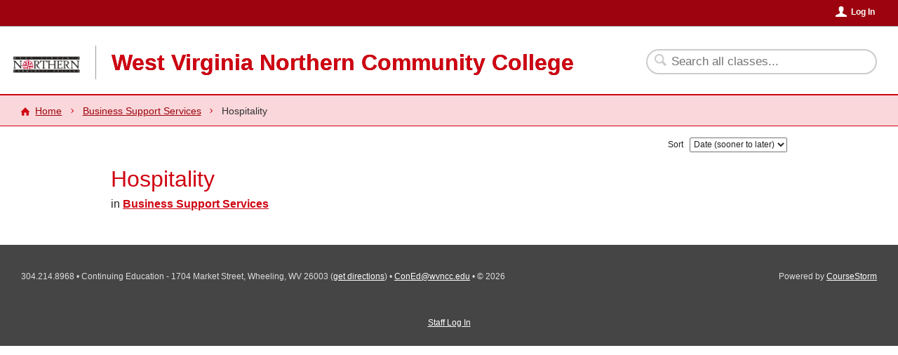

--- FILE ---
content_type: text/html; charset=utf-8
request_url: https://wvncc.coursestorm.com/category/hospitality
body_size: 11349
content:
<!doctype html>
<!--[if lt IE 7]> <html class="no-js lt-ie9 lt-ie8 lt-ie7" lang="en"> <![endif]-->
<!--[if IE 7]>    <html class="no-js lt-ie9 lt-ie8" lang="en"> <![endif]-->
<!--[if IE 8]>    <html class="no-js lt-ie9" lang="en"> <![endif]-->
<!--[if IE 9]>    <html class="no-js ie9" lang="en"> <![endif]-->
<!--[if gt IE 9]><!--> <html class="no-js" lang="en"> <!--<![endif]-->
	<head>
	<meta charset="utf-8">
	<meta http-equiv="X-UA-Compatible" content="IE=edge,chrome=1"> 
			<meta http-equiv="x-dns-prefetch-control" content="off">
					<link rel="dns-prefetch" href="//d9j5qtehtodpj.cloudfront.net">
				
	
	<link rel="shortcut icon" href="/images/favicons/wvncc.ico" />
	<title>Hospitality | West Virginia Northern Community College</title>
	<meta name="viewport" content="width=device-width, initial-scale=1.0, maximum-scale=1.0, user-scalable=no">
								<!-- Proudly using SVG pictograms from Entypo by Daniel Bruce -- www.entypo.com -->
	
	<script src="https://d9j5qtehtodpj.cloudfront.net/js/protoslim.js?version=212255"></script>
	<script src="https://d9j5qtehtodpj.cloudfront.net/js/jquery-3.7.1.min.js?version=212255"></script>
	<script src="https://d9j5qtehtodpj.cloudfront.net/js/jquery-migrate-3.5.2.min.js?version=212255"></script>
	<script src="https://d9j5qtehtodpj.cloudfront.net/js/jquery_plugins/jquery.modernDetection.js?version=212255"></script>
	<script src="https://d9j5qtehtodpj.cloudfront.net/js/LAB.min.js?version=212255"></script>
	<script src="https://d9j5qtehtodpj.cloudfront.net/js/RSC/ElementManager.js?version=212255"></script>
	<script src="https://d9j5qtehtodpj.cloudfront.net/js/RSC/Include.js?version=212255"></script>
	<script src="https://d9j5qtehtodpj.cloudfront.net/js/RSC/CDN.js?version=212255"></script>
	
			
		
					<!-- Google Tag Manager -->
<script>
var rscElementGoogleTagManagerTrackerId = 'GTM-5PHSR2L';

(function(w,d,s,l,i){w[l]=w[l]||[];w[l].push({'gtm.start':
new Date().getTime(),event:'gtm.js'});var f=d.getElementsByTagName(s)[0],
j=d.createElement(s),dl=l!='dataLayer'?'&l='+l:'';j.async=true;j.src=
'https://www.googletagmanager.com/gtm.js?id='+i+dl;f.parentNode.insertBefore(j,f);
})(window,document,'script','dataLayer',rscElementGoogleTagManagerTrackerId);</script>

<!-- End Google Tag Manager -->
				
	<script>
		RSC_Include.addBasePath('//d9j5qtehtodpj.cloudfront.net', 'cdn:').addQueryParams({
			'version': '212255'
		});
		
		RSC_CDN.setHostName('d9j5qtehtodpj.cloudfront.net').setVersion('212255');
	</script>
	
	
	
	
	
	
	

	<script src="https://d9j5qtehtodpj.cloudfront.net/js/modernizr-2.8.3.min.js?version=212255" type="text/javascript" charset="utf-8"></script>
	
	<link rel="stylesheet" href="https://d9j5qtehtodpj.cloudfront.net/css/jquery-ui-1.11.4.min.css?version=212255" type="text/css" media="screen" charset="utf-8">
	<link rel="stylesheet" href="https://d9j5qtehtodpj.cloudfront.net/css/jquery-ui-1.11.4.icons.css?version=212255" type="text/css" media="screen" charset="utf-8">
	
	<link rel="stylesheet" href="https://d9j5qtehtodpj.cloudfront.net/css/admin/wvncc/base.css?dateMod=1750267777&version=212255" type="text/css" media="screen, print" charset="utf-8">

		<link rel="stylesheet" href="https://d9j5qtehtodpj.cloudfront.net/css/catalog/wvncc/theme.css?dateMod=1750267777&version=212255" type="text/css" media="screen, print" charset="utf-8">
	<link rel="stylesheet" href="https://d9j5qtehtodpj.cloudfront.net/css/catalog/wvncc/overlay.css?dateMod=1750267777&version=212255" type="text/css" media="screen, print" charset="utf-8">

	<script type="text/javascript" charset="utf-8">RSC_Include.queueInlineCode("\n\t\t\twindow.dataLayer = window.dataLayer || [];\n\t\t\twindow.dataLayer.push({\n\t\t\t\t'demoMode': false\n\t\t\t});\n\t\t").queueScript('https://d9j5qtehtodpj.cloudfront.net/js/jquery-ui-1.14.1.min.js?version=212255').queueScript('https://d9j5qtehtodpj.cloudfront.net/js/jquery_plugins/jquery.runFunc.js?version=212255').queueScript('https://d9j5qtehtodpj.cloudfront.net/js/jquery_plugins/jquery.doneAnimating.js?version=212255').queueScript('https://d9j5qtehtodpj.cloudfront.net/js/base.js?version=212255').queueScript('https://d9j5qtehtodpj.cloudfront.net/js/catalog/base.js?version=212255').queueScript('https://d9j5qtehtodpj.cloudfront.net/js/catalog/elements.js?version=212255').queueScript('cdn:/js/jquery_plugins/jquery.form.js').queueScript('cdn:/js/RSC/Form.js').queueInlineCode("\n\t$(document).ready(function () {\n\t\tvar rscForm = new RSC_Form('element-696ad4f3d1f1f', {\"ajax\":true,\"onSuccess\":null,\"onError\":null,\"autoFocusFirstInput\":false,\"alertExtraErrors\":false,\"inputErrorPosition\":\"side\"});\n\t\t\t});\n").queueScript('https://d9j5qtehtodpj.cloudfront.net/js/catalog/ConnectedSitePopoverController.js?version=212255').queueInlineCode("\n\tconnectedSitePopoverController = new CourseStorm_Catalog_ConnectedSitePopoverController();\n").queueScript('https://d9j5qtehtodpj.cloudfront.net/js/RSC/Button.js').queueInlineCode("\n\t\t$(document).ready(function () {\n\t\t\tvar rscButton = new RSC_Button('element-696ad4f3d893f', {\"activeText\":\"Logging in...\"});\n\t\t});\n\t").queueInlineCode("\n\t$(document).ready(function () {\n\t\tvar rscForm = new RSC_Form('element-696ad4f3d8706', {\"ajax\":true,\"onSuccess\":\"successfulPopoverLogIn\",\"onError\":\"failedPopoverLogIn\",\"autoFocusFirstInput\":true,\"alertExtraErrors\":false,\"inputErrorPosition\":\"bottom\"});\n\t\t\t});\n");</script>	
</head>

	
	

	

	<body>
					<!-- Google Tag Manager (noscript) -->
<noscript><iframe src="https://www.googletagmanager.com/ns.html?id=GTM-5PHSR2L"
height="0" width="0" style="display:none;visibility:hidden"></iframe></noscript>
<!-- End Google Tag Manager (noscript) -->
		
				
		<div id="catalog" class="internal stand-alone ">
			<div class="unsupported-browser-container">
				<div class="notice">
					<p class="message">Your browser is not optimized for viewing this website.</p>
					<p class="more-info"><a href="/unsupportedBrowser" title="Visit for more information">More information &raquo;</a></p>
				</div>
			</div>
						<div class="account-navigation-container">
				<div class="account-navigation">
					
					

											<div class="log-in-info">
							
															<button id="log-in-link" data-trigger-popover="log-in-popover" class="account link">Log In</button>&nbsp;
													</div>
									</div>
			</div>
			<div class="header-container">
				<header>
					<a href="/" title="West Virginia Northern Community College" class="home">
						<div class="branding">
							<div class="logo-container">
																	<div class="site-logo"></div>
															</div>

							<h1>West Virginia Northern Community College</h1>
						</div>
					</a>
				</header>
			</div>

			<div class="content-container">
				<div class="content">
					<div class="header-bar">
						<div class="header-bar-inner">
																<nav>
		<ul class="breadcrumbs" aria-label="Breadcrumb Navigation">
						<li class="home"><a href="/">Home</a></li>
						<li class="category parent-category"><a href="/category/business-support-services">Business Support Services </a></li>
						<li class="current-page">Hospitality</li>
					</ul>		
	</nav>

													</div>
					</div>
					<div class="content-inner">

							<form action="/searchLog" method="get" class="search">
	<input type="search" name="search" aria-label="Search Classes" placeholder="Search all classes..." value="" />
	<div class="sub-detail">
			</div>
	<div id="search-button-container">
		<button id="search-button" type="submit">Search</button>
	</div>
</form>


	<div class="browse-results">
				<div class="results-container wide">
			<div class="sort-control">
								<form id="element-696ad4f3d1f1f" action="https://wvncc.coursestorm.com/category/hospitality" method="get" autocomplete="off" accept-charset="utf-8" enctype="multipart/form-data"  >
	
					<label for="sort-select">Sort</label>
					<select name="sort" id="sort-select" onchange="this.form.submit();"   >
			<option value="date" id="element-696ad4f3d2023" >Date (sooner to later)</option>
			<option value="alphabetical" id="element-696ad4f3d210e" >Alphabetically</option>
			<option value="price" id="element-696ad4f3d21a3" >Price (low to high)</option>
		</select><br /><br />
					
									
</form>






			</div>
			
			<main>
														
				<hgroup>
					<h1>Hospitality</h1>
											<h2>in <strong><a href="/category/business-support-services">Business Support Services </a></strong></h2>
									</hgroup>
				
					


	
	
	







			</main>
		</div>
	</div>


					</div>
				</div>
			</div>

			<div class="footer-container">
				<footer>
					<p class="contact-info">
						<span id="site-phone">304.214.8968</span> <span class="site-contact-info-divider">&bull;</span>													<span id="site-address">
															Continuing Education - 1704 Market Street, Wheeling, WV 26003 <span class="site-address-directions">(<a href="http://maps.google.com/maps?t=m&amp;z=12&amp;daddr=Continuing%20Education%20-%201704%20Market%20Street%2C%20Wheeling%2C%20WV%2026003" title="Get directions" id="element-696ad4f3d8330" onclick="triggerEvent(&#039;Clicked Address in Footer&#039;);" class=""  >get directions</a>)</span>														</span>
							<span class="site-contact-info-divider">
								&bull;
							</span>
																			<span id="site-email">
								<a href="mailto:ConEd@wvncc.edu" >ConEd@wvncc.edu</a>
							</span>
							<span class="site-contact-info-divider">&bull;</span>
												<span id="site-copyright">
							&copy; 2026
						</span>
					</p>

					<div class="coursestorm-credit">
						Powered by <a href="http://www.coursestorm.com/?utm_source=product&utm_medium=referral&utm_campaign=in%20product%20referral">CourseStorm</a>
					</div>
				</footer>

									<div id="staff-log-in-container">
						<a href="#/admin/logIn">Staff Log In</a>
					</div>
							</div>
												<!-- Google tag (gtag.js) -->
<script async src="https://www.googletagmanager.com/gtag/js?id=UA-162384998-1"></script>
<script>
    
    window.dataLayer = window.dataLayer || [];
    function gtag(){dataLayer.push(arguments);}
    gtag('js', new Date());
    
    
            gtag('config', 'UA-162384998-1');
        </script>
				
									<!-- Google tag (gtag.js) -->
<script async src="https://www.googletagmanager.com/gtag/js?id=UA-28254136-6"></script>
<script>
    
    window.dataLayer = window.dataLayer || [];
    function gtag(){dataLayer.push(arguments);}
    gtag('js', new Date());
    
    
            gtag('config', 'UA-28254136-6');
                gtag('config', 'G-TTWNZXP9VV');
    </script>
							
						<div id="log-in-popover" class="popover" data-popover="true">
	<form id="element-696ad4f3d8706" action="/account/logIn" method="post" autocomplete="off" accept-charset="utf-8" enctype="multipart/form-data"  >
	
		<label for="email-input">Email</label><br />
			<input type="text" name="email" id="email-input"       />

<br />
		
		<label for="password-input">Password</label><br />
			<input type="password" name="password" id="password-input"       />

<br />
		<a id="forgot-password-link" href="#/account/forgotPassword" data-overlay="true">Forgot password?</a>
		
		<button id="element-696ad4f3d893f"  value=""  type="submit" >Log In</button>



	
	

	
</form>






	
	<a id="staff-log-in-header" href="#/admin/logIn" data-overlay="true">Staff Log In</a>
</div>
		</div>
			</body>

</html>

--- FILE ---
content_type: text/css;charset=UTF-8
request_url: https://d9j5qtehtodpj.cloudfront.net/css/catalog/wvncc/theme.css?dateMod=1750267777&version=212255
body_size: 164493
content:
@import url("/css/fonts/Contra/stylesheet.css");@import url("/css/fonts/Journal/stylesheet.css");@import url("/css/fonts/Angelina/stylesheet.css");a{color:#cf0412}a:active{color:#6b0209}article,aside,details,figcaption,figure,footer,header,hgroup,nav,section{display:block}audio,canvas,video{display:inline-block;*display:inline;*zoom:1}audio:not([controls]){display:none}[hidden]{display:none}html{font-size:100%;-webkit-text-size-adjust:100%;-ms-text-size-adjust:100%}html,button,input,select,textarea{font-family:Helvetica, Arial, sans-serif;color:#222}body{margin:0;font-size:1em;line-height:1.5}::-moz-selection{background:#444;color:#fff;text-shadow:none}::selection{background:#444;color:#fff;text-shadow:none}a:focus{outline:thin dotted}a:hover,a:active{outline:none;text-decoration:underline}abbr[title]{border-bottom:1px dotted}b,strong{font-weight:bold}blockquote{margin:1em 40px}dfn{font-style:italic}hr{display:block;height:1px;border:0;border-top:1px solid #ccc;margin:1em 0;padding:0}ins{background:#ff9;color:#000;text-decoration:none}mark{background:#ff0;color:#000;font-style:italic;font-weight:bold}pre,code,kbd,samp{font-family:monospace, serif;_font-family:'courier new', monospace;font-size:1em}pre{white-space:pre;white-space:pre-wrap;word-wrap:break-word}q{quotes:none}q:before,q:after{content:"";content:none}small{font-size:85%}sub,sup{font-size:75%;line-height:0;position:relative;vertical-align:baseline}sup{top:-0.5em}sub{bottom:-0.25em}ul,ol{margin:1em 0;padding:0 0 0 40px}dd{margin:0 0 0 40px}nav ul,nav ol{list-style:none;list-style-image:none;margin:0;padding:0}img{border:0;-ms-interpolation-mode:bicubic;vertical-align:middle}svg:not(:root){overflow:hidden}figure{margin:0}form{margin:0}fieldset{border:0;margin:0;padding:0}input:-moz-placeholder{color:#aaa}label{cursor:pointer}legend{border:0;*margin-left:-7px;padding:0;white-space:normal}button,input,select,textarea{font-size:100%;margin:0;vertical-align:baseline;*vertical-align:middle}button,input{line-height:normal}button,input[type="button"],input[type="reset"],input[type="submit"]{cursor:pointer;-webkit-appearance:button;*overflow:visible}button[disabled],input[disabled]{cursor:default}input[type="checkbox"],input[type="radio"]{box-sizing:border-box;padding:0;*width:13px;*height:13px}input[type="search"]{-webkit-appearance:textfield;-moz-box-sizing:content-box;-webkit-box-sizing:content-box;box-sizing:content-box}input[type="search"]::-webkit-search-decoration,input[type="search"]::-webkit-search-cancel-button{-webkit-appearance:none}button::-moz-focus-inner,input::-moz-focus-inner{border:0;padding:0}textarea{overflow:auto;vertical-align:top;resize:vertical}input:invalid,textarea:invalid{background-color:#f0dddd}table{border-collapse:collapse;border-spacing:0}td{vertical-align:top}.chromeframe{margin:0.2em 0;background:#ccc;color:black;padding:0.2em 0}.ir{display:block;border:0;text-indent:-999em;overflow:hidden;background-color:transparent;background-repeat:no-repeat;text-align:left;direction:ltr;*line-height:0}.ir br{display:none}.hidden{display:none !important;visibility:hidden}.visuallyhidden{border:0;clip:rect(0 0 0 0);height:1px;margin:-1px;overflow:hidden;padding:0;position:absolute;width:1px}.visuallyhidden.focusable:active,.visuallyhidden.focusable:focus{clip:auto;height:auto;margin:0;overflow:visible;position:static;width:auto}.invisible{visibility:hidden}.clearfix:before,.clearfix:after{content:"";display:table}.clearfix:after{clear:both}.clearfix{*zoom:1}@media print{*{background:transparent !important;color:black !important;box-shadow:none !important;text-shadow:none !important;filter:none !important;-ms-filter:none !important}a,a:visited{text-decoration:underline}pre,blockquote{border:1px solid #999;page-break-inside:avoid}thead{display:table-header-group}tr,img{page-break-inside:avoid}img{max-width:100% !important}@page{margin:0.5cm}p,h2,h3{orphans:3;widows:3}h2,h3{page-break-after:avoid}}html{height:100%}body{margin:0;height:100%;-webkit-font-smoothing:antialiased;-moz-osx-font-smoothing:grayscale}#catalog.error{background:#cf0412;padding-top:75px}#catalog.error .notice-container{position:relative;margin:0 auto;width:536px;padding:2em;color:#fff;border-radius:7px;background:rgba(0,0,0,0.5);background:rgba(0,0,0,0.5)}.lt-ie9 #catalog.error .notice-container{padding-top:2em}#catalog.error .notice-container h1{margin:0;font-size:2.25em}#catalog.error .notice-container h1 span{font-weight:lighter}#catalog.error .notice-container h2{font-size:1.5em;margin:0}#catalog.error .notice-container p{font-size:0.875em}#catalog.error .notice-container p.thanks{text-align:center;font-size:1.2em;font-family:Georgia, "Times New Roman", Times, serif;font-style:italic}#catalog.error .notice-container .top-row,#catalog.error .notice-container .bottom-row{margin:0 auto}#catalog.error .notice-container .top-row::after,#catalog.error .notice-container .bottom-row::after{clear:both;content:"";display:table}#catalog.error .notice-container .top-row div,#catalog.error .notice-container .bottom-row div{float:left;margin:1em 1em 0}#catalog.error .notice-container .top-row img,#catalog.error .notice-container .bottom-row img{margin-right:0.5em}#catalog.error .notice-container .top-row a.text,#catalog.error .notice-container .bottom-row a.text{color:#fff;text-decoration:underline}#catalog.error .notice-container .top-row{width:395px}#catalog.error .notice-container .bottom-row{width:272px}#catalog.error .notice-container-btm{margin:0 auto;top:75px;width:620px;height:47px;background:url(/images/browser-notice/browser-error-shadow.png) top left no-repeat}.lt-ie9 #catalog.error .notice-container-btm{display:none}@font-face{font-family:"Kaushan Script";src:url("/fonts/KaushanScript-Regular.ttf") format("truetype")}#catalog{font-family:"Helvetica Neue", Helvetica, Myriad, Arial, sans-serif}#catalog .sample-data-tag{display:inline-block;text-align:center;font-size:0.55em;vertical-align:top;margin-top:0.5em;margin-left:0.5em;border-radius:20px;padding:0.10em 0.55em;border:1px solid #006d2c;color:#006d2c}#catalog a{cursor:pointer}#catalog .calendar-graphic .month{background-color:#a7241d;color:#fff;text-align:center}#catalog .calendar-graphic .date{border-top:1px solid #e8e8e8;border-bottom-left-radius:6px;border-bottom-right-radius:6px;background:#e8e8e8;color:#000;text-align:center}#catalog .calendar-graphic.no-text .date{background:-webkit-linear-gradient(-270deg, transparent 24%, rgba(0,0,0,0.1) 25%, rgba(0,0,0,0.1) 26%, transparent 27%, transparent 74%, rgba(0,0,0,0.1) 75%, rgba(0,0,0,0.1) 76%, transparent 77%, transparent),-webkit-linear-gradient(-360deg, transparent 24%, rgba(0,0,0,0.1) 25%, rgba(0,0,0,0.1) 26%, transparent 27%, transparent 74%, rgba(0,0,0,0.1) 75%, rgba(0,0,0,0.1) 76%, transparent 77%, transparent),-webkit-linear-gradient(#c8c8c8, #e8e8e8 10%, #e8e8e8);background:linear-gradient(0deg, transparent 24%, rgba(0,0,0,0.1) 25%, rgba(0,0,0,0.1) 26%, transparent 27%, transparent 74%, rgba(0,0,0,0.1) 75%, rgba(0,0,0,0.1) 76%, transparent 77%, transparent),linear-gradient(90deg, transparent 24%, rgba(0,0,0,0.1) 25%, rgba(0,0,0,0.1) 26%, transparent 27%, transparent 74%, rgba(0,0,0,0.1) 75%, rgba(0,0,0,0.1) 76%, transparent 77%, transparent),linear-gradient(#c8c8c8, #e8e8e8 10%, #e8e8e8);background-size:15px 15px,15px 15px,auto auto}.lt-ie9 #catalog .calendar-graphic.no-text{display:none}#catalog .unsupported-browser-container{display:none;position:relative;overflow:hidden;z-index:50;height:30px;font-family:Georgia, "Times New Roman", Times, serif;font-style:italic;font-size:0.75em;color:#876300;background:#dba40f url("//d9j5qtehtodpj.cloudfront.net/images/graphics/browser-notice_bg.gif?version=212255") top left repeat-x;box-shadow:rgba(0,0,0,0.5) 0 3px 5px 0}#catalog .unsupported-browser-container::after{clear:both;content:"";display:table}#catalog .unsupported-browser-container .notice{position:relative;width:100%;max-width:1024px;margin:0 auto;height:30px}#catalog .unsupported-browser-container .notice p{margin:0;padding-top:0.25em}#catalog .unsupported-browser-container .message{position:absolute;top:15%;left:25%;padding-left:30px;height:20px;text-align:center;text-shadow:rgba(255,255,255,0.7) 1px 1px 1px;background:url("//d9j5qtehtodpj.cloudfront.net/images/icons/notice-message_bg.gif?version=212255") 0 50% no-repeat}#catalog .unsupported-browser-container .more-info{position:absolute;right:0;top:15%}#catalog .unsupported-browser-container .more-info a{color:#fff}.lt-ie9 #catalog .unsupported-browser-container{display:block}#catalog #category-list{width:100%;margin:0;padding:0;margin-bottom:2.5em}#catalog #category-list::after{clear:both;content:"";display:table}#catalog #category-list>li{padding:1em;list-style:none;box-sizing:border-box;float:left;padding-left:0}#catalog #category-list>li:not(:nth-of-type(3n)){clear:none;width:calc((100% / 3) + .33333em);padding-right:1em}#catalog #category-list>li:nth-of-type(3n){clear:right;padding-right:0;width:calc((100% / 3) - (2 * .33333em))}#catalog #category-list>li:nth-of-type(3n+1){clear:left}#catalog #category-list>li h3{font-weight:bold;margin:1em 1.5em 0 0}#catalog #category-list>li h3 a:after{content:"  \00BB"}#catalog #category-list>li h3 a:active,#catalog #category-list>li h3 a:visited{color:#cf0412}#catalog #category-list>li h3 a:link,#catalog #category-list>li h3 a:visited{padding-bottom:0.5em;text-decoration:none}#catalog #category-list>li h3 a:hover,#catalog #category-list>li h3 a:active{padding-bottom:0.5em;text-decoration:underline}#catalog #category-list>li a:visited{color:#c35c63}#catalog #category-list>li ul.subcategories{margin:0.5em 0 0 2em;padding:0;font-size:0.8em}#catalog #category-list>li ul.subcategories li{list-style:circle}#catalog #category-list>li ul.subcategories li a{color:#cf0412}#catalog #category-list>li ul.subcategories li a:hover,#catalog #category-list>li ul.subcategories li a:focus{color:#84030b}#catalog a.mini,#catalog .link.mini{font-size:0.923076923em}#catalog .button{display:inline-block;padding:0.425em 1em 0.375em 1em;font-weight:bold;border-radius:14px;cursor:pointer;text-decoration:none;line-height:1.2em;-webkit-user-select:none;-moz-user-select:none;-ms-user-select:none;user-select:none}#catalog .button:active,#catalog .button:hover{text-decoration:none}#catalog button.mini,#catalog .button.mini{float:none;padding:0.5em 1em;border-radius:14px;color:#585858;font-size:0.8em;background:-webkit-linear-gradient(#f6f6f6, #e6e6e5);background:linear-gradient(#f6f6f6, #e6e6e5);text-shadow:none;border:1px solid #686868}#catalog button,#catalog .button{font-size:1em;margin:0 auto;padding:0.451978022em 0.96969697em 0.361582418em;border-radius:15px;font-family:"Helvetica Neue", Helvetica, Arial, sans-serif;font-weight:bold;color:#eee;background:#cf0412;border:1px solid #93030d}.lt-ie9 #catalog button,.lt-ie9 #catalog .button{background:#cf0412}#catalog button:disabled:active,#catalog .button:disabled:active{background:-webkit-linear-gradient(#fb2533, #c00411);background:linear-gradient(#fb2533, #c00411)}.webkit #catalog button,.webkit #catalog .button{padding:0.361582418em 0.96969697em}#catalog button:active:not(.mini),#catalog .button:active:not(.mini){background:#ca0412;border:1px solid #390105}#catalog button:active.mini,#catalog .button:active.mini{background:#DEDEDE}#catalog button:disabled,#catalog button[disabled],#catalog button.disabled,#catalog .button:disabled,#catalog .button[disabled],#catalog .button.disabled{opacity:0.7}.lt-ie9 #catalog button:disabled,.lt-ie9 #catalog button[disabled],.lt-ie9 #catalog button.disabled,.lt-ie9 #catalog .button:disabled,.lt-ie9 #catalog .button[disabled],.lt-ie9 #catalog .button.disabled{color:#000}#catalog button:not([data-state="active"]).forward::after,#catalog .button:not([data-state="active"]).forward::after{content:'';background:transparent url("//d9j5qtehtodpj.cloudfront.net/svg/right-arrow/FFFFFF.svg?version=212255") no-repeat center center;background-size:0.6em auto;display:inline-block;width:1.5em;margin-right:-1em;height:0.85em}#catalog button:not([data-state="active"]).back::before,#catalog .button:not([data-state="active"]).back::before{content:'';background:transparent url("//d9j5qtehtodpj.cloudfront.net/svg/left-arrow/FFFFFF.svg?version=212255") no-repeat center center;background-size:0.6em auto;display:inline-block;margin-left:-1.75em;width:1.75em;height:0.85em}#catalog button.forward,#catalog .button.forward{padding-right:1.5rem}#catalog button.back,#catalog .button.back{padding-left:1.5rem}#catalog button.forward:active,#catalog button.back:active,#catalog .button.forward:active,#catalog .button.back:active{background:#ca0412;background:#ca0412;border:1px solid #390105}#catalog button.link,#catalog button.link:active,#catalog button.link:disabled,#catalog button.link:visited,#catalog button.mini.link,#catalog button.mini.link:active,#catalog button.mini.link:disabled,#catalog button.mini.link:visited{color:#cf0412 !important}#catalog button.link,#catalog button.link:active,#catalog button.link:disabled,#catalog button.mini.link,#catalog button.mini.link:active,#catalog button.mini.link:disabled{float:none;padding:0;font-weight:normal;text-decoration:underline !important;background:none;background-image:none;border:none;border-radius:0px;text-shadow:rgba(255,255,255,0) 0 0 0;box-shadow:rgba(255,255,255,0) 0 0 0}.lt-ie9 #catalog button.link,.lt-ie9 #catalog button.mini.link{float:none !important;border:none !important;padding:0 !important;text-decoration:underline !important;background:none !important;font-weight:normal !important;color:#cf0412 !important}#catalog button.link:active,#catalog button.mini.link:active{box-shadow:rgba(255,255,255,0) 0 0 0}#catalog button.link:disabled,#catalog button.mini.link:disabled{opacity:1}#catalog .account-navigation-container{border-bottom:1px solid #9c9c9c}#catalog .account-navigation-container .account-navigation{align-items:center;box-sizing:border-box;display:flex;height:100%;justify-content:space-between;margin:0 auto;padding-left:30px;padding-right:30px;position:relative}#catalog .account-navigation-container .account-navigation::after{clear:both;content:"";display:table}#catalog .account-navigation-container .account-navigation .outside-site-link{float:left;padding:0.4em 0 0.5em;flex:0 0 auto;font-size:.75em;font-weight:bold;margin-top:3px}#catalog .account-navigation-container .account-navigation .outside-site-link a{color:#fff;text-decoration:none}#catalog .account-navigation-container .account-navigation .outside-site-link a:hover,#catalog .account-navigation-container .account-navigation .outside-site-link a:focus{text-decoration:underline}#catalog .account-navigation-container .account-navigation #current-catalog-info{color:#fff;font-size:14px;left:50%;margin-top:-1px;position:absolute;transform:translateX(-50%)}#catalog .account-navigation-container .account-navigation #current-catalog-info:before{content:"\01F680"}#catalog .account-navigation-container .account-navigation #current-catalog-info a{color:#fff}#catalog .account-navigation-container .account-navigation #current-catalog-info .desktop{display:none}@media (min-width: 1024px){#catalog .account-navigation-container .account-navigation #current-catalog-info .desktop{display:inline}}#catalog .account-navigation-container .account-navigation #current-catalog-info .mobile{display:inline}@media (min-width: 1024px){#catalog .account-navigation-container .account-navigation #current-catalog-info .mobile{display:none}}#catalog .account-navigation-container .account-navigation .log-in-info{align-self:normal;z-index:10;float:right;padding:0.7em 0 0.5em;font-family:Helvetica, Arial, sans-serif;font-size:0.75em;margin-left:auto}#catalog .account-navigation-container .account-navigation .log-in-info button.link{font-weight:bold}#catalog .account-navigation-container .account-navigation .log-in-info button.link:hover{text-decoration:underline !important}#catalog .account-navigation-container .account-navigation .log-in-info img{margin-top:-0.3em}#catalog .account-navigation-container .account-navigation .log-in-info .account:before{content:"";background-image:url("//d9j5qtehtodpj.cloudfront.net/svg/person/FFFFFF.svg?version=212255");background-size:16px;background-repeat:no-repeat;display:inline-block;height:16px;width:16px;margin:0px 6px -4px 0}#catalog .account-navigation-container .account-navigation .log-in-info .cart:before{content:"";background-image:url("//d9j5qtehtodpj.cloudfront.net/svg/shopping-cart/FFFFFF.svg?version=212255");background-size:16px;background-repeat:no-repeat;display:inline-block;height:16px;width:16px;margin:0px 6px -3px 0}#catalog .account-navigation-container .account-navigation .log-in-info .cart #cart-text{display:none}@media (min-width: 642px){#catalog .account-navigation-container .account-navigation .log-in-info .cart #cart-text{display:inline}}#catalog .account-navigation-container .account-navigation .log-in-info a{font-weight:bold}#catalog .account-navigation-container .account-navigation .log-in-info a:hover,#catalog .account-navigation-container .account-navigation .log-in-info a:active{text-decoration:underline}#catalog .account-navigation-container .account-navigation .log-in-info a:active{color:#fff;opacity:0.5}.lt-ie9 #catalog .account-navigation-container .account-navigation .log-in-info a{color:#fff}#catalog .account-navigation-container{height:37px;background:#9d030e}#catalog .account-navigation-container .account-navigation .log-in-info{position:relative;font-family:"Helvetica Neue", Helvetica, Arial, sans-serif;color:#ddd;color:#fff}#catalog .account-navigation-container .account-navigation .log-in-info button.link{color:#fff !important;text-decoration:none !important}#catalog .account-navigation-container .account-navigation .log-in-info #log-in-separator-bullet{margin-left:2px;margin-right:2px}#catalog .account-navigation-container .account-navigation .log-in-info a{color:#eee;text-decoration:none;font-weight:bold}#catalog .branding{position:relative;margin-top:0.5em;margin-bottom:0.5em;height:80px}#catalog .branding::after{clear:both;content:"";display:table}#catalog .branding .logo-container{margin-top:6px}#catalog .logo-container{background:url("https://d9j5qtehtodpj.cloudfront.net/media/2403d4c2737a11eaa55e066369dae37b/0001.jpg?version=212255") no-repeat center center transparent;margin:0 1em;padding-bottom:0;width:100px;height:100%;vertical-align:middle;display:inline-block}.svg #catalog .logo-container{background-size:contain}#catalog .logo-container .site-logo{display:none}.lt-ie9 #catalog .intro-text{margin-top:35px}.lt-ie9 #catalog .intro-text h2{margin:-0.5em 0 0 0.3em;line-height:1em}.lt-ie9 #catalog .internal .content-container .content .content-inner .course-detail .registration button{padding-left:1em}#catalog .footer-container{clear:both;width:100%;margin:0 auto 0 auto;font-size:0.75em}#catalog .footer-container footer{box-sizing:border-box;background:#454545;margin:0;padding:3em 0;color:#ddd}#catalog .footer-container footer::after{clear:both;content:"";display:table}#catalog .footer-container footer a{color:#fff}#catalog .footer-container footer .contact-info{float:left;margin:0;width:70%;padding-left:30px;box-sizing:border-box}#catalog .footer-container footer .coursestorm-credit{float:left;padding:0;width:30%;text-align:right;border:0;padding-right:30px;box-sizing:border-box}#catalog .footer-container #staff-log-in-container{text-align:center;background:#454545;padding:1em 0 2em 0}#catalog .footer-container #staff-log-in-container a{color:#fff}#catalog span.highlight{color:#000;background:#ffff4b;font-weight:bold}#catalog table td{vertical-align:top}#catalog .tab-switcher .tab{border:1px solid blue;background-color:yellow;float:left;width:255px;padding:0 17px 0 18px;margin:0 0 0 0;height:53px}#catalog .tab-items-wrapper{padding-top:12px}#catalog .tabs{height:53px;margin-bottom:38px;border-bottom:2px solid #063048}#catalog .tab.last{background:none}#catalog .tab.tab-selected{width:253px;margin-left:-1px}#catalog form label.error{color:#e04414}#catalog form input.error,#catalog form select.error{border:1px solid #e04414 !important;outline:-webkit-focus-ring-color auto 5px;outline-offset:-2px;outline-style:auto;outline-width:5px;outline-color:#e04414;z-index:1000}#catalog .date-span{font-size:0.923076923em}#catalog>.course-fee{position:absolute}#catalog .course-fee{top:0;right:0;font-size:1em;color:#000}#catalog .course-fee.altered{text-align:right;margin-bottom:0.7em}#catalog .course-fee .now-at-price{display:flex;flex-direction:column;align-items:center;line-height:1.5em}#catalog .course-fee .now-at-price>span{font-size:0.75em}#catalog .course-fee .now-at-price .altered-price-container{display:flex;gap:.15em}#catalog .course-fee .price{white-space:nowrap;font-size:1.5em;font-weight:bold}#catalog .course-fee .price .currency{font-family:"AngelinaRegular";font-size:1.25em;font-weight:normal}#catalog .course-fee .price .decimal{display:none}#catalog .course-fee .price .cents{vertical-align:super;font-size:xx-small;text-decoration:underline;padding-left:0.3em}#catalog .course-fee .price.altered::after{clear:both;content:"";display:block;margin-top:-1em}#catalog .course-fee .price.original{color:#aaa;display:inline-block;font-size:0.9375em;font-weight:normal}#catalog .course-fee span.member-price{display:flex;gap:.5em;align-items:baseline;position:relative;top:-12px}#catalog .course-fee span.member-price .member-price-label{display:flex;font-size:13px;color:#A7241D;font-weight:bold}#catalog .course-fee span.member-price .price{display:flex;font-size:1em;font-weight:normal}#catalog .course-fee span.no-price{padding-top:0.2em;text-align:right;font-size:0.6em;letter-spacing:0.2em;line-height:1.3em;color:#aaa}#catalog .course-fee span.free{font-size:1.2em}#catalog .date-span .day,#catalog .date-span .month{font-weight:bold}#catalog .course-image img,#catalog .course-image-container img{border-radius:3px;border:1px solid #898989}#catalog .pagination{position:relative;list-style:none;margin:3.4em 0 0;padding:0;height:22px}#catalog .pagination li{display:inline-block;height:22px;font-size:1.1em}#catalog .pagination li a,#catalog .pagination li strong{padding:0.5em}#catalog .pagination li a:hover,#catalog .pagination li a:focus,#catalog .pagination li strong:hover,#catalog .pagination li strong:focus{color:#84030b}#catalog .pagination li.pages{text-align:center;width:99%}#catalog .pagination li.pages ul{padding:0;margin:0}#catalog .pagination li.previous-link{position:absolute;left:0}#catalog .pagination li.next-link{position:absolute;right:0}#catalog .pagination .previous-link img,#catalog .pagination .next-link img{margin-top:-4px}#catalog .pagination .previous-link a:hover,#catalog .pagination .next-link a:hover{text-decoration:none}#catalog .pagination .previous-link a:hover span,#catalog .pagination .next-link a:hover span{text-decoration:underline}#catalog header h1{background:-webkit-gradient(linear, left top, left bottom, from(#cf0412), to(#390105));-webkit-background-clip:text;color:#cf0412;text-overflow:ellipsis;overflow:hidden;white-space:nowrap;margin:0;padding:0 0 0 0.7em;vertical-align:middle;display:inline-block;border-left:1px solid #9c9c9c}#catalog header h1 a:link,#catalog header h1 a:visited,#catalog header h1 a:hover,#catalog header h1 a:active{color:#cf0412}#catalog.unsubscribe{position:absolute;height:100%;width:100%;background:#f5f5f5;box-sizing:border-box;padding:0 20px}#catalog.unsubscribe #unsubscribe-message{padding:30px;margin:50px auto auto auto;max-width:600px;background:#ffffff;border:1px solid #ccc;border-radius:3px}.svg #catalog.unsubscribe #unsubscribe-message h1{background:url("//d9j5qtehtodpj.cloudfront.net/svg/checkmark/006d2c.svg?version=212255") center left no-repeat;background-size:1em;padding-left:1.5em}#catalog.update-card{position:absolute;height:100%;width:100%;background:#f5f5f5;box-sizing:border-box;padding:0 20px}#catalog.update-card #update-card{padding:30px;margin:50px auto auto auto;max-width:600px;background:#ffffff;border:1px solid #ccc;border-radius:3px}#catalog.update-card #update-card img.primary-icon{display:block;margin:0 auto 1em auto}#catalog.update-card #update-card h1{text-align:center}#catalog.update-card #update-card #update-card-form{width:350px;margin:2em auto}#catalog.update-card #update-card #update-card-form input#card-number{width:176px;padding-left:25px;background:url("//d9j5qtehtodpj.cloudfront.net/svg/credit-card/949494.svg?version=212255") 4px 50% no-repeat;background-size:17px auto;margin-top:0.5em}.no-svg #catalog.update-card #update-card #update-card-form input#card-number{background-image:none;padding-left:0}#catalog.update-card #update-card #update-card-form input#cvv{width:56px}#catalog.update-card #update-card #update-card-form input.postal-code{width:83px}#catalog.update-card #update-card #update-card-form input,#catalog.update-card #update-card #update-card-form select{margin-top:0.7em;margin-bottom:0.3em}#catalog.update-card #update-card #update-card-form label.cvv{padding-left:65px}.lt-ie9 #catalog.update-card #update-card #update-card-form label.cvv{padding-left:75px}#catalog.update-card #update-card .buttons{text-align:center;margin:2em auto}@media (max-width: 1024px){#catalog.home .header-container header h1,#catalog.internal .header-container header h1{text-align:left}}@media (max-width: 801px){#catalog.home .header-container,#catalog.internal .header-container{margin-top:0;margin-bottom:1em}#catalog.home .header-container header,#catalog.internal .header-container header{width:100%;padding:0}#catalog.home .header-container header h1,#catalog.internal .header-container header h1{font-size:1.75em;margin-top:0}#catalog.home .outside-site-link a:before,#catalog.internal .outside-site-link a:before{left:10px !important}#catalog.home .account-navigation,#catalog.internal .account-navigation{width:100% !important}#catalog.home .content-container .content,#catalog.internal .content-container .content{border:none}#catalog.home .footer-container,#catalog.internal .footer-container{width:100%;margin-bottom:0}#catalog.home .footer-container footer,#catalog.internal .footer-container footer{margin:0}#catalog .branding{text-align:center;float:none;margin-left:auto;margin-right:auto;width:100%}#catalog .branding .logo-container{position:relative;margin:0 auto;vertical-align:middle;float:none;clear:both;background-position:center center}#catalog .footer-container{width:100%;margin-bottom:0}#catalog .footer-container footer{border:medium none;border-radius:0;margin:0 auto 2em}#catalog .footer-container footer>*{padding-left:30px !important;padding-right:30px !important}#catalog .footer-container footer .contact-info{float:none;margin:0 auto 10px;text-align:center;width:100%}#catalog .footer-container footer .coursestorm-credit{float:none;text-align:center;width:100%}#catalog img{height:auto;max-width:100%}}@media (max-width: 641px){#catalog.home .account-navigation-container .account-navigation,#catalog.internal .account-navigation-container .account-navigation{padding:0 3%}#catalog.home .account-navigation-container .account-navigation .log-in-info button#update-account-link,#catalog.internal .account-navigation-container .account-navigation .log-in-info button#update-account-link{display:inline-block;max-width:72px}#catalog.home .account-navigation-container .account-navigation .log-in-info button#update-account-link:before,#catalog.internal .account-navigation-container .account-navigation .log-in-info button#update-account-link:before{background-image:url("//d9j5qtehtodpj.cloudfront.net/svg/person/FFFFFF.svg?version=212255");background-size:16px;background-repeat:no-repeat}#catalog.home .account-navigation-container .account-navigation .log-in-info #log-in-separator-bullet,#catalog.internal .account-navigation-container .account-navigation .log-in-info #log-in-separator-bullet{margin:0 5px;display:inline-block;max-width:72px}#catalog.home .account-navigation-container .account-navigation .log-in-info a.cart,#catalog.internal .account-navigation-container .account-navigation .log-in-info a.cart{display:inline-block;max-width:72px}#catalog.home .account-navigation-container .account-navigation .log-in-info a.cart:before,#catalog.internal .account-navigation-container .account-navigation .log-in-info a.cart:before{background-image:url("//d9j5qtehtodpj.cloudfront.net/svg/shopping-cart/FFFFFF.svg?version=212255");background-size:16px;background-repeat:no-repeat}#catalog.home .account-navigation-container .account-navigation #log-in-text,#catalog.internal .account-navigation-container .account-navigation #log-in-text{display:none}#catalog.home .account-navigation-container .account-navigation #cart-text,#catalog.internal .account-navigation-container .account-navigation #cart-text{display:none}#catalog.home .header-container header .branding,#catalog.internal .header-container header .branding{height:20px}#catalog.home .header-container header .branding h1,#catalog.internal .header-container header .branding h1{font-size:1.5em;text-align:center;margin:0 0.2em}#catalog .pagination li a,#catalog .pagination li strong{padding:0.3em}#catalog .pagination .previous-link span,#catalog .pagination .next-link span{display:none !important}}@media (max-width: 530px){#catalog.home .header-container header .branding h1,#catalog.internal .header-container header .branding h1{font-size:1.2em;margin-left:0;padding-left:0.3em}#catalog.home .content-container .content .header-bar,#catalog.internal .content-container .content .header-bar{padding:0.5em 1em !important}}@media (max-width: 360px){#catalog.home .header-container header .branding h1,#catalog.internal .header-container header .branding h1{text-align:left;max-width:180px;padding-left:0.6em}}#catalog.home.network .featured-courses{margin-bottom:25px}#catalog.home.network .featured-courses .partner-link{text-decoration:underline !important;display:inline-block}#catalog.home header h1{color:#cf0412;max-width:calc(100% - 120px - 2.7em)}#catalog.home header h1 div{background-image:-webkit-gradient(linear, left top, left bottom, from(#fff), to(#fff))}#catalog.home .header-container{background:#FFF;position:relative;overflow:visible}#catalog.home .header-container::after{clear:both;content:"";display:table}#catalog.home .header-container header{width:100%;margin:0 auto;vertical-align:top}#catalog.home .header-container header a{text-decoration:none}#catalog.home header:hover .spider{top:-120%}@keyframes look{0%, 40%, 100%{transform:translateX(0)}45%, 95%{transform:translateX(-110%)}}@keyframes swing{0%, 100%{transform:translateY(0)}50%{transform:translateY(-20px)}}#catalog.home .intro-text-container .spider{position:absolute;display:inline-block;top:0;left:10%;z-index:1000;animation:swing 2s infinite;transform-origin:top;transition:1s ease-in-out}#catalog.home .intro-text-container .spider .spiderweb{width:2px;height:140px;margin-left:30px;background:rgba(255,255,255,0.7)}#catalog.home .intro-text-container .spider .body{width:60px;height:40px;background:#000;position:relative;border-radius:50%}#catalog.home .intro-text-container .spider .body .eye{width:11px;height:11px;position:absolute;bottom:20px;background:#fff;border-radius:50%}#catalog.home .intro-text-container .spider .body .eye:after{background:#000;width:4px;height:4px;content:'';display:block;margin:55%;border-radius:50%;animation:look 8s infinite}#catalog.home .intro-text-container .spider .body .eye.left{left:14px}#catalog.home .intro-text-container .spider .body .eye.right{right:15px}#catalog.home .intro-text-container .spider .legs{position:absolute;z-index:-1}#catalog.home .intro-text-container .spider .legs.left{left:-75%}#catalog.home .intro-text-container .spider .legs.left .leg:nth-child(1){transform:rotate(10deg);margin-left:10px}#catalog.home .intro-text-container .spider .legs.left .leg:nth-child(2){transform:rotate(-20deg);margin-left:20px}#catalog.home .intro-text-container .spider .legs.left .leg:nth-child(3){transform:rotate(-50deg);margin-left:30px}#catalog.home .intro-text-container .spider .legs.right{right:-60%}#catalog.home .intro-text-container .spider .legs.right .leg:nth-child(1){transform:rotate(-10deg);margin-left:-10px}#catalog.home .intro-text-container .spider .legs.right .leg:nth-child(2){transform:rotate(20deg);margin-left:-20px}#catalog.home .intro-text-container .spider .legs.right .leg:nth-child(3){transform:rotate(50deg);margin-left:-30px}#catalog.home .intro-text-container .spider .legs .leg{width:80px;height:40px;margin-top:-40px;border:3px solid transparent;border-top-color:#000;border-radius:40px 40px 0 0}#catalog.home .intro-text-container .snow-container{position:absolute;height:270px;width:100%;max-width:100%;top:140px;overflow:hidden;z-index:2;pointer-events:none}#catalog.home .intro-text-container .snow-container.primary-photo-height{height:470px}#catalog.home .intro-text-container .snow{display:block;position:absolute;z-index:2;top:0;right:0;bottom:0;left:0;pointer-events:none;-webkit-transform:translate3d(0, -100%, 0);transform:translate3d(0, -100%, 0);-webkit-animation:snow linear infinite;animation:snow linear infinite;opacity:0.7}#catalog.home .intro-text-container .snow.foreground{background-image:url("//d9j5qtehtodpj.cloudfront.net/images/graphics/holidays/winter/snow-large.png?version=212255");-webkit-animation-duration:15s;animation-duration:15s}#catalog.home .intro-text-container .snow.foreground.layered{-webkit-animation-delay:7.5s;animation-delay:7.5s}#catalog.home .intro-text-container .snow.middleground{background-image:url("//d9j5qtehtodpj.cloudfront.net/images/graphics/holidays/winter/snow-medium.png?version=212255");-webkit-animation-duration:20s;animation-duration:20s}#catalog.home .intro-text-container .snow.middleground.layered{-webkit-animation-delay:10s;animation-delay:10s}#catalog.home .intro-text-container .snow.background{background-image:url("//d9j5qtehtodpj.cloudfront.net/images/graphics/holidays/winter/snow-small.png?version=212255");-webkit-animation-duration:30s;animation-duration:30s}#catalog.home .intro-text-container .snow.background.layered{-webkit-animation-delay:15s;animation-delay:15s}@-webkit-keyframes snow{0%{-webkit-transform:translate3d(0, -100%, 0);transform:translate3d(0, -100%, 0)}100%{-webkit-transform:translate3d(15%, 100%, 0);transform:translate3d(15%, 100%, 0)}}@keyframes snow{0%{-webkit-transform:translate3d(0, -100%, 0);transform:translate3d(0, -100%, 0)}100%{-webkit-transform:translate3d(15%, 100%, 0);transform:translate3d(15%, 100%, 0)}}#catalog.home .intro-text-container .intro-text{position:relative;width:100%;border-top:10px solid #cf0412;background-color:#cf0412;background-image:url("https://d9j5qtehtodpj.cloudfront.net/media/127be1c3a11911eaa7e11286808855a9/Registration+Web+Banner+2+%281%29.jpg?version=212255");background-repeat:no-repeat;background-position:center center;background-color:transparent;background-size:cover;padding-top:250px;color:#FFF;text-align:right}#catalog.home .intro-text-container .intro-text a{color:#bbb;text-decoration:underline !important}#catalog.home .intro-text-container .intro-text a:hover{color:#fff}.lt-ie9 #catalog.home .intro-text-container .intro-text{margin-top:60px}#catalog.home .intro-text-container .intro-text h2{position:absolute;display:block;z-index:10;left:calc(((100vw - 1024px) / 2) - 4rem);top:230px;-webkit-transform:rotate(-10deg);-moz-transform:rotate(-10deg);-ms-transform:rotate(-10deg);-o-transform:rotate(-10deg);transform:rotate(-10deg);padding:0 1rem;color:#fff;font-weight:bolder;font-family:"Kaushan Script", Verdana, sans-serif;font-size:3rem;font-style:italic;max-height:4.2em;max-width:700px;overflow:hidden;margin:0;text-shadow:#000 1px 1px 4px}#catalog.home .intro-text-container .intro-text p{width:100%;box-sizing:border-box;padding:4em calc((100vw - 1024px + 4em) / 2);background-color:rgba(0,0,0,0.55);font-size:1.15rem;text-align:center;margin-bottom:0}#catalog.home .site-primary-photo{display:none}#catalog.home .content #featured-classes-header{display:none}#catalog.home .content .title-container h2{font-weight:200;font-family:"Helvetica Neue", Helvetica, Arial, sans-serif;font-size:2em}#catalog.home .content .browse-full-catalog-link{text-decoration:underline;text-decoration-thickness:1px}#catalog.home .home-search-container{clear:both;position:absolute;width:100%;margin:-1.5em auto 0 auto;height:2.75em;z-index:100}#catalog.home .home-search-container .home-search{margin:0 auto;width:75%}#catalog.home .home-search-container .home-search .search-input-container{position:relative;overflow:hidden;box-sizing:border-box;border-radius:2em;border:1px solid #9c9c9c;margin:0;height:2.75em;background-color:#fff}#catalog.home .home-search-container .home-search .search-input-container form{position:relative;display:table;width:100%;height:100%;border-spacing:0;padding:0}#catalog.home .home-search-container .home-search .search-input-container form>*{position:relative;display:table-cell;margin:0;height:100%;box-sizing:border-box;vertical-align:middle}#catalog.home .home-search-container .home-search .search-input-container form input{padding-left:2em;padding-right:0.25em;width:99%;text-align:left;font-size:1.4em;border:none;outline:none;background:url("//d9j5qtehtodpj.cloudfront.net/svg/search/9c9c9c.svg?version=212255") 12px center no-repeat;background-size:auto 1em}#catalog.home .home-search-container .home-search .search-input-container form input:before{content:'';background-image:url("//d9j5qtehtodpj.cloudfront.net/svg/search/CF0412.svg?version=212255")}#catalog.home .home-search-container .home-search .search-input-container form input:focus{background:url("//d9j5qtehtodpj.cloudfront.net/svg/search/CF0412.svg?version=212255") 12px center no-repeat;background-size:auto 1em}#catalog.home .home-search-container .home-search .search-input-container form input::-webkit-search-decoration,#catalog.home .home-search-container .home-search .search-input-container form input ::-webkit-search-results-button,#catalog.home .home-search-container .home-search .search-input-container form input ::-webkit-search-results-decoration{display:none}#catalog.home .home-search-container .home-search .search-input-container form .sub-detail{width:1%;white-space:nowrap;color:#9c9c9c;padding:0 1em 0 0.5em}#catalog.home .home-search-container .home-search .search-input-container form .sub-detail a{text-decoration:underline;cursor:pointer}#catalog.home .home-search-container .home-search .search-input-container form #home-page-search-button-container{width:100px}#catalog.home .home-search-container .home-search .search-input-container form #home-page-search-button-container #home-page-search-button{position:relative;height:100%;width:100%;white-space:nowrap;padding:0 0.4em;margin:0;border:none;border-left:1px solid #8f8f8f;font-size:1em;font-weight:bold;color:#FFF;text-shadow:none;cursor:pointer;border-top-right-radius:1em;border-bottom-right-radius:1em;border-top-left-radius:0;border-bottom-left-radius:0;background:#cf0412;box-shadow:none}.lt-ie9 #catalog.home .home-search-container .home-search .search-input-container form #home-page-search-button-container #home-page-search-button{background-color:#a2a2a2}#catalog.home .home-search-container .home-search .search-input-container form #home-page-search-button-container #home-page-search-button:hover,#catalog.home .home-search-container .home-search .search-input-container form #home-page-search-button-container #home-page-search-button:focus{color:#fff}#catalog.home .home-search-container .home-search .search-input-container form #home-page-search-button-container #home-page-search-button:active{background-color:#9d030e}.lt-ie9 #catalog.home .home-search-container .home-search .search-input-container form #home-page-search-button-container #home-page-search-button:active{background-color:#575757}#catalog.home #home-page-rotator h3{color:#cf0412}#catalog.home #home-page-rotator .course-title-link{color:#cf0412}#catalog.home .ie9 .home-search button{padding:0.648564746em 0.5em 0.648564746em 1em}#catalog.home .content{width:100%;max-width:1024px;margin:0 auto;margin-top:1em;padding:2em 0}#catalog.home #featured-courses{background-color:#fff;position:relative;border-radius:3px;width:100%;max-width:1024px;margin-top:1.5em;margin-bottom:60px;border:1px solid #898989}#catalog.home #featured-courses::after{clear:both;content:"";display:table}#catalog.home #featured-courses:after{content:'';display:block;padding-top:40%}#catalog.home #featured-courses a{text-decoration:none !important}#catalog.home #featured-courses .featured-course.screen{background-color:#cf0412;position:absolute;width:100%;height:100%;overflow:hidden;z-index:-1;border-radius:3px}#catalog.home #featured-courses .featured-course.screen[data-is-initial-screen="true"]{z-index:2}.no-cssanimations #catalog.home #featured-courses .featured-course.screen{-webkit-transition:opacity 0.25s;-moz-transition:opacity 0.25s;transition:opacity 0.25s}#catalog.home #featured-courses .featured-course.screen[data-transition="leave"]{-webkit-animation:csSlideshowFadeOut 1s forwards;-moz-animation:csSlideshowFadeOut 1s forwards;animation:csSlideshowFadeOut 1s forwards}.no-cssanimations #catalog.home #featured-courses .featured-course.screen[data-transition="leave"]{opacity:0;z-index:-1}#catalog.home #featured-courses .featured-course.screen[data-transition="enter"]{-webkit-animation:csSlideshowFadeIn 1s forwards;-moz-animation:csSlideshowFadeIn 1s forwards;animation:csSlideshowFadeIn 1s forwards}.no-cssanimations #catalog.home #featured-courses .featured-course.screen[data-transition="enter"]{opacity:1;z-index:2}#catalog.home #featured-courses .featured-course.screen h3{margin-top:0.25em;margin-bottom:0;font-weight:normal;font-size:1.60em}#catalog.home #featured-courses .featured-course.screen h3 .sample-data-tag{background-color:#006d2c;color:#FFF}#catalog.home #featured-courses .featured-course.screen .featured-course-photo{width:100%;height:100%;position:absolute;cursor:pointer;border-radius:3px}#catalog.home #featured-courses .featured-course.screen .featured-course-photo img{position:absolute;min-width:100%;min-height:100%;max-width:100%;top:0;bottom:0;left:0;right:0;margin:auto;border-radius:3px}#catalog.home #featured-courses .featured-course.screen .featured-course-info{position:absolute;bottom:0px;width:100%;cursor:pointer;background-color:rgba(0,0,0,0.45);background:-webkit-linear-gradient(transparent, rgba(0,0,0,0.85));background:linear-gradient(transparent, rgba(0,0,0,0.85));padding:50px 20px 20px 20px;color:#fff}.lt-ie9 #catalog.home #featured-courses .featured-course.screen .featured-course-info,.ie9 #catalog.home #featured-courses .featured-course.screen .featured-course-info{filter:progid:DXImageTransform.Microsoft.gradient(GradientType=0,startColorstr=#00000000, endColorstr=#D9000000);-ms-filter:"progid:DXImageTransform.Microsoft.gradient(startColorstr=#00000000, endColorstr=#D9000000)"}#catalog.home #featured-courses .featured-course.screen .featured-course-info .instructor-name{padding-left:1.5em;background:url("//d9j5qtehtodpj.cloudfront.net/svg/person/ffffff.svg?version=212255") 2px top no-repeat;background-size:auto 16px}.no-svg #catalog.home #featured-courses .featured-course.screen .featured-course-info .instructor-name{padding-left:0}#catalog.home #featured-courses .featured-course.screen .featured-course-info a{color:#fff}#catalog.home #featured-courses .featured-course.screen a:hover h3,#catalog.home #featured-courses .featured-course.screen a:focus h3{text-decoration:underline}#catalog.home #featured-courses #featured-course-jump{text-align:center;width:100%;position:absolute;top:100%;left:0;list-style:none;box-sizing:border-box;margin:0;padding:0.5em;z-index:2;position:absolute}#catalog.home #featured-courses #featured-course-jump li{margin:0 0.2em;padding:0;display:inline-block}#catalog.home #featured-courses #featured-course-jump li.previous-featured-course,#catalog.home #featured-courses #featured-course-jump li.next-featured-course{display:none}#catalog.home #featured-courses #featured-course-jump li button{background-color:rgba(250,12,28,0.5);background-image:none;border-radius:6px;box-shadow:none;width:12px;height:12px;padding:0;display:inline-block}#catalog.home #featured-courses #featured-course-jump li button.selected{background-color:#cf0412}#catalog.home #featured-courses #featured-course-jump li button:hover,#catalog.home #featured-courses #featured-course-jump li button:focus{background-color:rgba(232,4,20,0.75)}#catalog.home #featured-courses #featured-course-jump li button img{border:1px solid #898989;border-radius:20px;width:40px;height:40px;margin:4px;display:none}@media (max-width: 767px){#catalog.home #featured-courses{margin-top:2em}}#catalog.home .section{margin:2em 0 2em}#catalog.home .section::after{clear:both;content:"";display:table}#catalog.home .section .title-container{position:relative}#catalog.home .section .title-container h2{text-align:center}#catalog.home .section .title-container:before,#catalog.home .section .title-container:after{content:'';display:block;width:30%;position:absolute;height:0;top:0;bottom:0;margin:auto 0;border-top:1px solid #bebebe}#catalog.home .section .title-container:before{left:0}#catalog.home .section .title-container:after{right:0}#catalog.home .course-catalog-container .view-catalog{text-align:center;font-weight:bold}#catalog.home .course-catalog-container .view-catalog img{margin-right:1em}#catalog.home .course-catalog-container #category-list{padding-left:30px;padding-right:30px}#catalog.home .course-catalog-container h2,#catalog.home .no-courses-message{text-align:center}#catalog.home .browse-full-catalog-link,#catalog.home .browse-full-partners-link{display:inline-block;width:100%;font-weight:200;font-size:2em;font-family:"Helvetica Neue", Helvetica, Verdana, sans-serif;text-align:center;text-decoration:none}#catalog.home .browse-full-catalog-link:hover,#catalog.home .browse-full-catalog-link:focus,#catalog.home .browse-full-partners-link:hover,#catalog.home .browse-full-partners-link:focus{text-decoration:underline}#catalog.home .browse-full-catalog-link:after,#catalog.home .browse-full-partners-link:after{content:"\00bb";display:inline-block;padding-left:8px;line-height:.5em;font-size:.8em}@media (max-width: 1224px){#catalog.home .intro-text h2{left:0.2em}}@media (max-width: 1024px){#catalog.home .header-container{margin-bottom:1em}#catalog.home .header-container header h1{margin-left:0;box-sizing:border-box}#catalog.home .intro-text p{padding:2em 5em 2em 10em;box-sizing:border-box}#catalog.home .intro-text h2{box-sizing:border-box;font-size:3rem;text-align:left;width:300px;left:0.2em;overflow:visible}#catalog.home .subsite-photo{display:none}#catalog.home .home-search-container{position:absolute;float:none;width:100%;padding:0 10%;box-sizing:border-box}#catalog.home .home-search-container::after{clear:both;content:"";display:table}#catalog.home .home-search-container .home-search{position:relative;box-sizing:border-box;bottom:0;left:0;margin:0 auto;right:0;width:100%}#catalog.home .home-search-container .home-search .search-input-container{width:100%}#catalog.home .content{border-radius:0;margin:2em auto 0 auto;padding:10px 0;width:100%}#catalog.home .content>h2{display:none}#catalog.home .content h2{margin:0 0.2em}#catalog.home #featured-courses{border-radius:0;margin-left:0;width:100%;border-left:none;border-right:none}#catalog.home #featured-courses:after{padding-top:40%}#catalog.home #featured-courses .featured-course.screen{border-radius:0}#catalog.home #featured-courses .featured-course.screen .featured-course-info{padding:50px 2.5% 20px;width:95%}#catalog.home #featured-courses .featured-course.screen .featured-course-photo{position:relative}#catalog.home #featured-courses .featured-course.screen .featured-course-photo,#catalog.home #featured-courses .featured-course.screen .featured-course-photo img{border-radius:0}#catalog.home .section .title-container{width:85%;margin:0 auto}#catalog.home .section .title-container:before,#catalog.home .section .title-container:after{width:25%}#catalog.home #category-list{width:calc(100% - (2 * 30px));margin:0 auto 2em auto}#catalog.home #category-list>li{box-sizing:border-box;float:left;padding-left:0}#catalog.home #category-list>li:not(:nth-of-type(2n)){clear:none;width:calc((100% / 2) + .75em);padding-right:1.5em}#catalog.home #category-list>li:nth-of-type(2n){clear:right;padding-right:0;width:calc((100% / 2) - (1 * .75em))}#catalog.home #category-list>li:nth-of-type(2n+1){clear:left}}@media (max-width: 641px){#catalog.home .home-search-container .home-search .search-input-container{height:2.5em}#catalog.home .home-search-container .home-search .search-input-container input{font-size:1.3em}#catalog.home .home-search-container .home-search .search-input-container #home-page-search-button-container{display:none}#catalog.home #featured-courses:after{padding-top:50%}#catalog.home #featured-courses .featured-course.screen h3{font-size:1.2em}#catalog.home .section .title-container:before,#catalog.home .section .title-container:after{width:20%}#catalog.home .section .title-container h2{font-size:1em;font-weight:600}#catalog.home .content{width:100%}#catalog.home .footer-container{width:100%}}@media (max-width: 530px){#catalog.home header h1{margin:0 0.5em}#catalog.home .intro-text{display:none}#catalog.home .home-search-container{width:100%;padding:0 10%;margin-top:0.5em;box-sizing:border-box;position:absolute}#catalog.home .home-search-container .home-search{box-shadow:none;border:none;width:calc(100% - (2 * 3%))}#catalog.home .home-search-container .home-search .search-input::-webkit-input-placeholder{color:transparent}#catalog.home .home-search-container .home-search .search-input::-moz-placeholder{color:transparent}#catalog.home .home-search-container .home-search .search-input:-moz-placeholder{color:transparent}#catalog.home .home-search-container .home-search .search-input:-ms-input-placeholder{color:transparent}#catalog.home .content{margin-top:2em}}@media (max-width: 360px){#catalog.home #featured-courses:after{padding-top:60%}#catalog.home #featured-courses .featured-course.screen h3{font-size:1.25em}#catalog.home .section .title-container:before,#catalog.home .section .title-container:after{display:none}#catalog.home .section .title-container h2{font-size:2.25em}#catalog.home .browse-full-catalog-link{font-size:2em}}#catalog.internal{overflow-x:hidden}#catalog.internal .prev-arrow{background:#e80414 url("//d9j5qtehtodpj.cloudfront.net/images/graphics/left-arrow-pagination.png?version=212255") top left no-repeat}#catalog.internal .prev-arrow:active{background:#e80414 url("//d9j5qtehtodpj.cloudfront.net/images/graphics/left-arrow-pagination_active.png?version=212255") top left no-repeat}#catalog.internal .next-arrow{background:#e80414 url("//d9j5qtehtodpj.cloudfront.net/images/graphics/right-arrow-pagination.png?version=212255") top left no-repeat}#catalog.internal .next-arrow:active{background:#e80414 url("//d9j5qtehtodpj.cloudfront.net/images/graphics/right-arrow-pagination_active.png?version=212255") top left no-repeat}#catalog.internal .distance-pin{float:right;margin-top:-34px;font-size:.9em}#catalog.internal .distance-pin img{margin-right:5px}#catalog.internal .account-navigation-container .outside-site-link{display:none}#catalog.internal header{position:relative;margin:0 auto}#catalog.internal header a{text-decoration:none}#catalog.internal header a:focus .site-logo{outline:thin dotted}#catalog.internal header a h1:hover,#catalog.internal header a h1:focus{color:#84030b;text-decoration:none}#catalog.internal header h1{vertical-align:middle;max-width:calc(100% - 500px - 0.7em)}#catalog.internal .content-container{position:relative;z-index:0;margin:0 auto 0;padding-top:0;width:100%;max-width:1024px}#catalog.internal .content-container .content{background:#fff;margin:0 auto;width:100%}#catalog.internal .content-container .content .header-bar{background-color:#fad7da;color:#333;font-size:0.9em;border-top:2px solid #cf0412;border-bottom:1px solid #cf0412;border-radius:0;width:100vw;min-width:100%;margin:0;padding:0.75em 2em;box-sizing:border-box;margin-left:-moz-calc(((100vw - 1024px)/2) * -1) ;margin-left:-o-calc(((100vw - 1024px)/2) * -1) ;margin-left:-webkit-calc(((100vw - 1024px)/2) * -1) ;margin-left:calc(((100vw - 1024px)/2) * -1) }#catalog.internal .content-container .content .header-bar nav li{vertical-align:bottom;display:inline-block}#catalog.internal .content-container .content .header-bar nav li:not(.current-page):after{content:'';display:inline-block;width:1em;height:1em;background:url("//d9j5qtehtodpj.cloudfront.net/svg/chevron-small-right/CF0412.svg?version=212255") center no-repeat;background-size:contain;font-size:1em;margin:0 0.25em 0 0.5em;vertical-align:middle}#catalog.internal .content-container .content .header-bar nav li.home a:before{content:'';display:inline-block;width:1em;height:1em;background:url("//d9j5qtehtodpj.cloudfront.net/svg/home/CF0412.svg?version=212255") center no-repeat;background-size:contain;margin-right:0.5em;vertical-align:text-bottom}#catalog.internal .content-container .content .header-bar nav li a{vertical-align:middle;z-index:4;position:relative;display:inline-block;color:#9d030e}#catalog.internal .content-container .content .header-bar nav li a:hover,#catalog.internal .content-container .content .header-bar nav li a:focus{color:#6b0209}#catalog.internal .content-container .content .content-inner{position:relative;padding:0px 0 0}#catalog.internal .content-container .content .content-inner form.search{display:table;border-spacing:0;padding:0;background-color:#FFF;border:2px solid #ccc;border-radius:50px;color:#aaa;font-size:14px;height:32px;position:absolute;right:-moz-calc((-1 * ((100vw - 1024px) / 2)) + 30px) ;right:-o-calc((-1 * ((100vw - 1024px) / 2)) + 30px) ;right:-webkit-calc((-1 * ((100vw - 1024px) / 2)) + 30px) ;right:calc((-1 * ((100vw - 1024px) / 2)) + 30px) ;top:-110px;width:325px}#catalog.internal .content-container .content .content-inner form.search>*{position:relative;display:table-cell;margin:0;height:100%;box-sizing:border-box;vertical-align:middle}#catalog.internal .content-container .content .content-inner form.search input{padding-left:2em;padding-right:0.25em;width:99%;text-align:left;font-size:1.2em;border:none;outline:none;background:url("//d9j5qtehtodpj.cloudfront.net/svg/search/CCCCCC.svg?version=212255") 10px 5px no-repeat;background-size:auto 1em}#catalog.internal .content-container .content .content-inner form.search input::after{display:none}#catalog.internal .content-container .content .content-inner form.search input:before{content:'';background-image:url("//d9j5qtehtodpj.cloudfront.net/svg/search/CF0412.svg?version=212255")}#catalog.internal .content-container .content .content-inner form.search input:focus{background:url("//d9j5qtehtodpj.cloudfront.net/svg/search/CF0412.svg?version=212255") 10px 5px no-repeat;background-size:auto 1em;outline:none}#catalog.internal .content-container .content .content-inner form.search input::-webkit-search-decoration,#catalog.internal .content-container .content .content-inner form.search input ::-webkit-search-results-button,#catalog.internal .content-container .content .content-inner form.search input ::-webkit-search-results-decoration{display:none}#catalog.internal .content-container .content .content-inner form.search .sub-detail{color:#595959;width:1%;white-space:nowrap;padding:0 1em 0 0.5em}#catalog.internal .content-container .content .content-inner form.search .sub-detail a{cursor:pointer}#catalog.internal .content-container .content .content-inner form.search .sub-detail a.back,#catalog.internal .content-container .content .content-inner form.search .sub-detail a.back:visited{text-decoration:none;color:#595959}#catalog.internal .content-container .content .content-inner form.search .sub-detail a.back:hover{color:#404040}#catalog.internal .content-container .content .content-inner form.search .sub-detail a.back:hover{text-decoration:none}#catalog.internal .content-container .content .content-inner form.search .sub-detail a:hover,#catalog.internal .content-container .content .content-inner form.search .sub-detail a.back:hover span{text-decoration:underline}#catalog.internal .content-container .content .content-inner form.search #search-button-container{display:none}#catalog.internal .content-container .content .content-inner form.search #search-button-container button:hover,#catalog.internal .content-container .content .content-inner form.search #search-button-container button:focus,#catalog.internal .content-container .content .content-inner form.search #search-button-container .button:hover,#catalog.internal .content-container .content .content-inner form.search #search-button-container .button:focus{color:#cf0412}#catalog.internal .content-container .content .content-inner form.search .open,#catalog.internal .content-container .content .content-inner form.search .close{display:none}#catalog.internal .content-container .content .content-inner .course-list .course-item .course-detail .course-fee{position:absolute}#catalog.internal .content-container .content .content-inner #course-detail .course-image,#catalog.internal .content-container .content .content-inner #course-detail #partner-info{margin-left:-moz-calc(((100vw - 1024px)/2) * -1) ;margin-left:-o-calc(((100vw - 1024px)/2) * -1) ;margin-left:-webkit-calc(((100vw - 1024px)/2) * -1) ;margin-left:calc(((100vw - 1024px)/2) * -1) ;width:100vw;max-width:100vw}#catalog.internal .content-container .content .content-inner #course-detail{position:relative;text-align:center;padding-bottom:3em}#catalog.internal .content-container .content .content-inner #course-detail::after{clear:both;content:"";display:table}#catalog.internal .content-container .content .content-inner #course-detail[data-image="false"] .registration,#catalog.internal .content-container .content .content-inner #course-detail[data-image="false"] .course-fee,#catalog.internal .content-container .content .content-inner #course-detail[data-image="false"] .course-title{margin-top:1.5em}#catalog.internal .content-container .content .content-inner #course-detail[data-image="false"] .course-image{display:none}#catalog.internal .content-container .content .content-inner #course-detail[data-image="false"] #partner-info{position:relative;margin-bottom:1em;background-color:#cf0412}#catalog.internal .content-container .content .content-inner #course-detail[data-image="false"] #partner-info .partner-logo-container{position:relative;width:100%;top:0}#catalog.internal .content-container .content .content-inner #course-detail #partner-info{position:absolute}#catalog.internal .content-container .content .content-inner #course-detail #partner-info .partner-logo-container{position:absolute;display:inline-block;background-color:#fff;top:1px;right:30px;padding:1em;z-index:2}#catalog.internal .content-container .content .content-inner #course-detail #partner-info .partner-logo-container .partner-logo{max-height:75px}#catalog.internal .content-container .content .content-inner #course-detail .course-image{position:relative;display:inline-block;overflow:hidden;margin-bottom:1.25em;box-sizing:border-box;background-color:#a9767a;max-height:375px;min-width:100%}#catalog.internal .content-container .content .content-inner #course-detail .course-image:after{content:'';display:block;padding-top:40%}#catalog.internal .content-container .content .content-inner #course-detail .course-image img{position:absolute;display:block;top:50%;left:50%;-webkit-transform:translate(-50%, -50%);-moz-transform:translate(-50%, -50%);-ms-transform:translate(-50%, -50%);-o-transform:translate(-50%, -50%);transform:translate(-50%, -50%);border:none;box-shadow:rgba(0,0,0,0.3) 0px 0px 15px;min-height:100%;max-width:100%}.no-csstransforms #catalog.internal .content-container .content .content-inner #course-detail .course-image img{top:0;left:0}.no-csstransforms #catalog.internal .content-container .content .content-inner #course-detail[data-image-orientation="landscape"] .course-image{min-width:100px}.no-csstransforms #catalog.internal .content-container .content .content-inner #course-detail[data-image-orientation="landscape"] .course-image img{max-height:100%}#catalog.internal .content-container .content .content-inner #course-detail .course-title,#catalog.internal .content-container .content .content-inner #course-detail .description,#catalog.internal .content-container .content .content-inner #course-detail .schedule,#catalog.internal .content-container .content .content-inner #course-detail .badges-container{box-sizing:border-box;padding-left:235px;text-align:left}#catalog.internal .content-container .content .content-inner #course-detail.multiple-sessions .course-title,#catalog.internal .content-container .content .content-inner #course-detail.multiple-sessions .description,#catalog.internal .content-container .content .content-inner #course-detail.multiple-sessions .schedule,#catalog.internal .content-container .content .content-inner #course-detail.multiple-sessions .badges-container{padding-left:30px;padding-right:30px}#catalog.internal .content-container .content .content-inner #course-detail.multiple-sessions .course-registration a{font-size:0.875em}#catalog.internal .content-container .content .content-inner #course-detail .description,#catalog.internal .content-container .content .content-inner #course-detail .schedule,#catalog.internal .content-container .content .content-inner #course-detail .badges-container{width:100%}#catalog.internal .content-container .content .content-inner #course-detail .course-title{position:relative;float:left;width:55%}@media (min-width: 641px){#catalog.internal .content-container .content .content-inner #course-detail .course-title{width:70%}}#catalog.internal .content-container .content .content-inner #course-detail .course-title h2{margin:0;width:100%;font-size:1.875em;font-weight:normal}#catalog.internal .content-container .content .content-inner #course-detail .course-title .age-range-container{margin-left:0;margin-bottom:1em;font-size:1em;padding-top:0.25em}#catalog.internal .content-container .content .content-inner #course-detail .course-title .age-range-container .age-range{padding-left:1.5em;background:url("//d9j5qtehtodpj.cloudfront.net/svg/person/757575.svg?version=212255") 2px center no-repeat;background-size:auto 13px;font-size:15px}.no-svg #catalog.internal .content-container .content .content-inner #course-detail .course-title .age-range-container .age-range{padding-left:0}#catalog.internal .content-container .content .content-inner #course-detail .course-title .instructor{margin:5px 0;font-size:0.875em;color:#585858}#catalog.internal .content-container .content .content-inner #course-detail .course-title .instructor .instructor-name{padding-left:1.5em;background:url("//d9j5qtehtodpj.cloudfront.net/svg/person/757575.svg?version=212255") 2px center no-repeat;background-size:auto 13px}.no-svg #catalog.internal .content-container .content .content-inner #course-detail .course-title .instructor .instructor-name{padding-left:0}#catalog.internal .content-container .content .content-inner #course-detail>.course-fee{position:relative;clear:right;padding-right:30px;float:right;margin-top:0}#catalog.internal .content-container .content .content-inner #course-detail .registration{width:200px;text-align:center}#catalog.internal .content-container .content .content-inner #course-detail .registration.course-registration{position:absolute;left:0}@media (max-width: 641px){#catalog.internal .content-container .content .content-inner #course-detail .registration.course-registration{position:relative}}#catalog.internal .content-container .content .content-inner #course-detail .registration.course-registration a.register{font-size:1em;margin-top:0.6em}#catalog.internal .content-container .content .content-inner #course-detail .registration.course-registration .open-seats{margin:0.5em 0}#catalog.internal .content-container .content .content-inner #course-detail .registration.course-registration .open-seats span{color:#B30000;font-weight:bold}#catalog.internal .content-container .content .content-inner #course-detail .registration.session-registration{float:right;display:flex;flex-direction:column;align-items:center}#catalog.internal .content-container .content .content-inner #course-detail .registration.session-registration .course-fee{margin-top:0}#catalog.internal .content-container .content .content-inner #course-detail .registration.session-registration .course-fee .member-price{padding-top:2em}#catalog.internal .content-container .content .content-inner #course-detail .registration.session-registration a.button.register{margin-bottom:0.7em}#catalog.internal .content-container .content .content-inner #course-detail .registration.session-registration .open-seats,#catalog.internal .content-container .content .content-inner #course-detail .registration.session-registration .ending-soon{font-size:0.9em;margin:0}#catalog.internal .content-container .content .content-inner #course-detail .registration.session-registration .open-seats span,#catalog.internal .content-container .content .content-inner #course-detail .registration.session-registration .ending-soon span{color:#B30000;font-weight:bold}#catalog.internal .content-container .content .content-inner #course-detail .registration.session-registration .registration-status{padding-top:0}#catalog.internal .content-container .content .content-inner #course-detail .registration .open-seats span,#catalog.internal .content-container .content .content-inner #course-detail .registration .ending-soon span{color:#B30000;font-weight:bold}#catalog.internal .content-container .content .content-inner #course-detail .registration .button.register,#catalog.internal .content-container .content .content-inner #course-detail .registration button.register{font-size:0.875em;color:#673e1c;background:#f5c058;border:1px solid #ECA11B;margin-bottom:1em}.lt-ie9 #catalog.internal .content-container .content .content-inner #course-detail .registration .button.register,.lt-ie9 #catalog.internal .content-container .content .content-inner #course-detail .registration button.register{padding-left:1em}#catalog.internal .content-container .content .content-inner #course-detail .registration .button.register:active,#catalog.internal .content-container .content .content-inner #course-detail .registration button.register:active{background:#ECA11B;background:#ECA11B;border:1px solid #9e6638}#catalog.internal .content-container .content .content-inner #course-detail .registration .button.register.disabled,#catalog.internal .content-container .content .content-inner #course-detail .registration .button.register.disabled:active,#catalog.internal .content-container .content .content-inner #course-detail .registration button.register.disabled,#catalog.internal .content-container .content .content-inner #course-detail .registration button.register.disabled:active{background:#aaa;opacity:0.5;border:1px solid #7a7a7a;margin-bottom:0.3em;color:rgba(42,42,42,0.55);cursor:not-allowed;padding:0.3em 1.25em;display:inline-block;vertical-align:middle}.lt-ie9 #catalog.internal .content-container .content .content-inner #course-detail .registration .button.register.disabled,.lt-ie9 #catalog.internal .content-container .content .content-inner #course-detail .registration .button.register.disabled:active,.lt-ie9 #catalog.internal .content-container .content .content-inner #course-detail .registration button.register.disabled,.lt-ie9 #catalog.internal .content-container .content .content-inner #course-detail .registration button.register.disabled:active{padding-left:1em;color:#2a2a2a;opacity:.55}#catalog.internal .content-container .content .content-inner #course-detail .registration .button.waiting-list{font-size:0.875em;color:#673e1c;background:#f5c058;border:1px solid #ECA11B;padding-left:0.75em;padding-right:0.75em;margin-bottom:1em}#catalog.internal .content-container .content .content-inner #course-detail .registration .button.waiting-list:active{background:#f5c058;background:#f5c058;border:1px solid #9e6638}#catalog.internal .content-container .content .content-inner #course-detail .registration .button.waiting-list.disabled,#catalog.internal .content-container .content .content-inner #course-detail .registration .button.waiting-list.disabled:active{background:#aaa;border:1px solid #7a7a7a;margin-bottom:0.3em;color:rgba(42,42,42,0.55);cursor:default}.lt-ie9 #catalog.internal .content-container .content .content-inner #course-detail .registration .button.waiting-list.disabled,.lt-ie9 #catalog.internal .content-container .content .content-inner #course-detail .registration .button.waiting-list.disabled:active{color:#2a2a2a;opacity:.55}#catalog.internal .content-container .content .content-inner #course-detail .registration .registration-status{font-size:1rem;color:#454545;font-family:Helvetica, sans-serif;line-height:1em;padding-top:0.75rem;font-style:italic}#catalog.internal .content-container .content .content-inner #course-detail .registration .registered-student{color:#585858;font-size:0.8em}#catalog.internal .content-container .content .content-inner #course-detail .registration .registered-student img{padding:0.1em 0.4em 0.4em}#catalog.internal .content-container .content .content-inner #course-detail .registration .registered-student span{color:#bebebe}#catalog.internal .content-container .content .content-inner #course-detail .registration .open-seats{margin:0.5em 0}#catalog.internal .content-container .content .content-inner #course-detail .registration .open-seats span{color:#B30000;font-weight:bold}#catalog.internal .content-container .content .content-inner #course-detail .description{clear:both;padding-top:1em;padding-bottom:0.5em;padding-right:30px}#catalog.internal .content-container .content .content-inner #course-detail .description a{display:inline-block;max-width:100%;overflow:hidden;text-overflow:ellipsis;white-space:nowrap;vertical-align:bottom}#catalog.internal .content-container .content .content-inner #course-detail .description p:first-child{margin-top:0}#catalog.internal .content-container .content .content-inner #course-detail .description ul:first-child{padding-left:1.2em}#catalog.internal .content-container .content .content-inner #course-detail .description h3{margin-bottom:0.5em;font-size:1em}#catalog.internal .content-container .content .content-inner #course-detail .description ul{margin:1em 0 1em}#catalog.internal .content-container .content .content-inner #course-detail .description .course-code{display:inline-block;padding-top:2.5em;font-size:0.75em;color:#9e9e9e}#catalog.internal .content-container .content .content-inner #course-detail .schedule{padding-top:0.6em}#catalog.internal .content-container .content .content-inner #course-detail .schedule::after{clear:both;content:"";display:table}#catalog.internal .content-container .content .content-inner #course-detail .schedule .sessions{list-style:none;padding:0;margin:0}#catalog.internal .content-container .content .content-inner #course-detail .schedule .sessions li{border-top:1px solid #cfcfcf;padding:2em 0;clear:left;overflow:hidden;position:relative}#catalog.internal .content-container .content .content-inner #course-detail .schedule .sessions li:last-child{border-bottom:1px solid #cfcfcf}#catalog.internal .content-container .content .content-inner #course-detail .schedule .sessions li:last-child.closing-soon.limited-seating{padding-bottom:4.5em}#catalog.internal .content-container .content .content-inner #course-detail .schedule .sessions li.closing-soon.limited-seating{padding-bottom:4em}#catalog.internal .content-container .content .content-inner #course-detail .schedule .sessions li .session-info{width:100%}#catalog.internal .content-container .content .content-inner #course-detail .schedule .sessions li .session-info .red{color:#A7241D}@media (min-width: 802px){#catalog.internal .content-container .content .content-inner #course-detail .schedule .sessions li .session-info{display:inline-block;max-width:62%}}#catalog.internal .content-container .content .content-inner #course-detail .schedule .sessions li .session-title{font-size:1.2em}#catalog.internal .content-container .content .content-inner #course-detail .schedule .sessions li .session-name{font-weight:bold}#catalog.internal .content-container .content .content-inner #course-detail .schedule .sessions li .calendar-graphic{float:left;margin-right:1em;margin-bottom:1em;width:50px;border:1px solid #ccc;border-radius:7px}#catalog.internal .content-container .content .content-inner #course-detail .schedule .sessions li .calendar-graphic .month{font-size:0.6em;text-transform:uppercase;padding:0.2em 0 0.1em 0}#catalog.internal .content-container .content .content-inner #course-detail .schedule .sessions li .calendar-graphic .date{padding-top:2px;padding-bottom:3px;font-size:1.4em;line-height:1.1em}#catalog.internal .content-container .content .content-inner #course-detail .schedule .sessions li .course-payment-plan{width:100%}@media (min-width: 802px){#catalog.internal .content-container .content .content-inner #course-detail .schedule .sessions li .course-payment-plan{float:left}}#catalog.internal .content-container .content .content-inner #course-detail .schedule .sessions li.collapsed{display:none}#catalog.internal .content-container .content .content-inner #course-detail .schedule .sessions li.expand{color:#cf0412;font-weight:bold;text-align:center;padding:1em 0 0.75em 0;cursor:pointer}#catalog.internal .content-container .content .content-inner #course-detail .schedule .sessions li.expand:before,#catalog.internal .content-container .content .content-inner #course-detail .schedule .sessions li.expand:after{content:' ';background-image:url("//d9j5qtehtodpj.cloudfront.net/svg/down-chevron/CF0412.svg?version=212255");background-position:center center;background-repeat:no-repeat;background-size:12px 12px;width:12px;height:12px;margin:0 0.5em;display:inline-block;position:relative}#catalog.internal .content-container .content .content-inner #course-detail .schedule .sessions li:only-child{border-top:none;border-bottom:none}#catalog.internal .content-container .content .content-inner #course-detail .schedule .sessions li:only-child .calendar-graphic{float:left;margin-top:0em;margin-right:1em;margin-bottom:6px;width:69px;border-radius:9px}#catalog.internal .content-container .content .content-inner #course-detail .schedule .sessions li:only-child .calendar-graphic .month{font-weight:bold;font-size:0.875em;padding:0.2em 0;border-top-right-radius:9px;border-top-left-radius:9px}#catalog.internal .content-container .content .content-inner #course-detail .schedule .sessions li:only-child .calendar-graphic .date{padding-top:2px;font-size:2.625em;line-height:1.1em}#catalog.internal .content-container .content .content-inner #course-detail .schedule.date-passed .calendar-graphic,#catalog.internal .content-container .content .content-inner #course-detail .schedule.date-passed .date-span{opacity:0.3}#catalog.internal .content-container .content .content-inner #course-detail .schedule .no-date .calendar-graphic .date{padding:0.5em 0;font-size:1.5em}#catalog.internal .content-container .content .content-inner #course-detail .schedule .no-date .date-span{padding-top:1em;font-style:italic}#catalog.internal .content-container .content .content-inner #course-detail .schedule .date-span{font-size:0.875em}#catalog.internal .content-container .content .content-inner #course-detail .schedule span.weeks{font-style:italic}#catalog.internal .content-container .content .content-inner #course-detail .schedule .will-run{background:url("//d9j5qtehtodpj.cloudfront.net/svg/checkmark/336133.svg?version=212255") 4px 4px no-repeat;background-size:1em auto;color:#336133;font-size:0.8em;font-weight:bold;margin-top:3px;margin-bottom:0;padding:2px 5px 2px 1.6em;display:inline-block}#catalog.internal .content-container .content .content-inner #course-detail .schedule .will-run .no-svg{background-image:none;padding-left:0;color:#336133}#catalog.internal .content-container .content .content-inner #course-detail .badges-container{padding-top:1em}#catalog.internal .content-container .content .content-inner #course-detail .badges-container .badge-info-button{position:relative;display:block;top:-0.9em;margin-left:0;font-size:0.9em;text-align:left}#catalog.internal .content-container .content .content-inner .course-location,#catalog.internal .content-container .content .content-inner .offered-by{align-items:center;background:#fafcf7;background:rgba(251,253,248,0.9);background-position:center center;background-size:cover;border-top:1px solid #c9c9c9;border-bottom:1px solid #c9c9c9;box-sizing:border-box;flex-direction:row-reverse;margin-bottom:30px;overflow:hidden;position:relative}@media (min-width: 642px){#catalog.internal .content-container .content .content-inner .course-location,#catalog.internal .content-container .content .content-inner .offered-by{border-left:1px solid #c9c9c9;border-right:1px solid #c9c9c9;margin-left:235px;margin-right:30px}}@media (min-width: 906px){#catalog.internal .content-container .content .content-inner .course-location,#catalog.internal .content-container .content .content-inner .offered-by{display:flex}}#catalog.internal .content-container .content .content-inner .course-location.has-map .location-info,#catalog.internal .content-container .content .content-inner .has-map.offered-by .location-info{margin:auto}@media (min-width: 906px){#catalog.internal .content-container .content .content-inner .course-location.has-map .location-info,#catalog.internal .content-container .content .content-inner .has-map.offered-by .location-info{max-width:67%}}@media (min-width: 642px){#catalog.internal .content-container .content .content-inner .course-location.multiple-sessions,#catalog.internal .content-container .content .content-inner .multiple-sessions.offered-by{margin-left:30px}}@media (min-width: 906px){#catalog.internal .content-container .content .content-inner .course-location.multiple-sessions .location-info,#catalog.internal .content-container .content .content-inner .multiple-sessions.offered-by .location-info{max-width:73%}}#catalog.internal .content-container .content .content-inner .course-location .location-info,#catalog.internal .content-container .content .content-inner .offered-by .location-info{border-top:0;box-sizing:border-box;float:right;font-size:0.875em;font-style:normal;margin:0 auto;padding:calc(30px - 7px);width:100%}@media (min-width: 906px){#catalog.internal .content-container .content .content-inner .course-location .location-info,#catalog.internal .content-container .content .content-inner .offered-by .location-info{max-width:347px}}#catalog.internal .content-container .content .content-inner .course-location .location-info h3,#catalog.internal .content-container .content .content-inner .offered-by .location-info h3{margin:0;padding-left:32px;min-height:33px;font-size:1.428571429em;background:url("//d9j5qtehtodpj.cloudfront.net/svg/pin/595959.svg?version=212255") left center no-repeat;background-size:auto 33px}.no-svg #catalog.internal .content-container .content .content-inner .course-location .location-info h3,.no-svg #catalog.internal .content-container .content .content-inner .offered-by .location-info h3{background-image:none}#catalog.internal .content-container .content .content-inner .course-location .location-info .phone,#catalog.internal .content-container .content .content-inner .offered-by .location-info .phone{margin:-0.5em 0 0;padding-left:32px}#catalog.internal .content-container .content .content-inner .course-location .location-info .street,#catalog.internal .content-container .content .content-inner .offered-by .location-info .street{min-height:20px;padding-left:32px;background:url("//d9j5qtehtodpj.cloudfront.net/svg/direction/595959.svg?version=212255") left center no-repeat;background-size:auto 20px;margin-bottom:0}.no-svg #catalog.internal .content-container .content .content-inner .course-location .location-info .street,.no-svg #catalog.internal .content-container .content .content-inner .offered-by .location-info .street{background-image:none}#catalog.internal .content-container .content .content-inner .course-location .location-info a,#catalog.internal .content-container .content .content-inner .offered-by .location-info a{padding-left:1em;font-size:0.785714286em}#catalog.internal .content-container .content .content-inner .course-location .location-info .room,#catalog.internal .content-container .content .content-inner .offered-by .location-info .room{min-height:21px;padding-left:32px;background:url("//d9j5qtehtodpj.cloudfront.net/images/icons/map-room_icon.png?version=212255") 0 50% no-repeat;margin-bottom:0}#catalog.internal .content-container .content .content-inner .course-location address,#catalog.internal .content-container .content .content-inner .offered-by address{font-style:normal}#catalog.internal .content-container .content .content-inner .course-location.online,#catalog.internal .content-container .content .content-inner .online.offered-by{height:151px;background:url("//d9j5qtehtodpj.cloudfront.net/images/graphics/online-course-location_bg.gif?version=212255") top left no-repeat;background-size:cover}#catalog.internal .content-container .content .content-inner .course-location.online .location-info,#catalog.internal .content-container .content .content-inner .online.offered-by .location-info{margin-left:0}#catalog.internal .content-container .content .content-inner .course-location.online img,#catalog.internal .content-container .content .content-inner .online.offered-by img{position:absolute;right:97px;bottom:0}#catalog.internal .content-container .content .content-inner .course-location-map{border-top:1px solid #c9c9c9;float:left;width:100%}@media (min-width: 906px){#catalog.internal .content-container .content .content-inner .course-location-map{border-top:0;border-right:1px solid #c9c9c9;max-width:255px}}#catalog.internal .content-container .content .content-inner .course-location-map img{height:auto;max-width:100%}#catalog.internal .content-container .content .content-inner .course-location #map,#catalog.internal .content-container .content .content-inner .offered-by #map{width:100%;height:100%}#catalog.internal .content-container .content .content-inner .course-location #map .map-center,#catalog.internal .content-container .content .content-inner .offered-by #map .map-center{margin-left:145px}#catalog.internal .content-container .content .content-inner .offered-by{display:flex;flex-direction:inherit;padding:calc(30px - 7px)}#catalog.internal .content-container .content .content-inner .offered-by:before{background-image:url("//d9j5qtehtodpj.cloudfront.net/svg/network/676767.svg?version=212255");background-size:contain;content:'';display:block;float:left;height:50px;margin-right:1.5em;width:50px}#catalog.internal .content-container .content .content-inner .offered-by .offered-by-content{flex:1}#catalog.internal .content-container .content .content-inner .badges{list-style:none;padding-left:0;padding-top:0.5em}#catalog.internal .content-container .content .content-inner .badges::after{clear:both;content:"";display:table}#catalog.internal .content-container .content .content-inner .badges .badge{padding-top:0;padding-bottom:1em;text-align:center;box-sizing:border-box;float:left;padding-left:0}#catalog.internal .content-container .content .content-inner .badges .badge:not(:nth-of-type(4n)){clear:none;width:calc((100% / 4) + .5em);padding-right:2em}#catalog.internal .content-container .content .content-inner .badges .badge:nth-of-type(4n){clear:right;padding-right:0;width:calc((100% / 4) - (3 * .5em))}#catalog.internal .content-container .content .content-inner .badges .badge:nth-of-type(4n+1){clear:left}#catalog.internal .content-container .content .content-inner .badges .badge img{width:100%;padding-bottom:0.5em}#catalog.internal .content-container .content .content-inner #badge-detail{position:relative;margin:0 30px 1em 30px;padding-top:3em}#catalog.internal .content-container .content .content-inner #badge-detail::after{clear:both;content:"";display:table}#catalog.internal .content-container .content .content-inner #badge-detail>*{box-sizing:border-box}#catalog.internal .content-container .content .content-inner #badge-detail #partner-info .partner-logo-container .partner-logo{max-height:100px}#catalog.internal .content-container .content .content-inner #badge-detail .badge-image-container{position:absolute;top:3em;left:0;z-index:2}#catalog.internal .content-container .content .content-inner #badge-detail .badge-image-container img{width:190px;height:190px}#catalog.internal .content-container .content .content-inner #badge-detail .badge-image-container .badge-info-button{position:relative;display:block;font-size:0.9em;margin:1.5em auto}#catalog.internal .content-container .content .content-inner #badge-detail #partner-info,#catalog.internal .content-container .content .content-inner #badge-detail .badge-info,#catalog.internal .content-container .content .content-inner #badge-detail .related-badges-container,#catalog.internal .content-container .content .content-inner #badge-detail .courses-container{position:relative;padding-left:225px;margin-bottom:2em}#catalog.internal .content-container .content .content-inner #badge-detail .badge-info hgroup{margin:1em 0 2em 0}#catalog.internal .content-container .content .content-inner #badge-detail .badge-info hgroup h1{font-size:1.875em;color:#cf0412;margin:0}#catalog.internal .content-container .content .content-inner #badge-detail .badge-info hgroup h2{font-size:1.15em;font-weight:normal;margin-top:0}#catalog.internal .content-container .content .content-inner #badge-detail .courses-container .courses{margin:1em 0;list-style:none;padding-left:0}#catalog.internal .content-container .content .content-inner #badge-detail .courses-container .courses::after{clear:both;content:"";display:table}#catalog.internal .content-container .content .content-inner #badge-detail .courses-container .courses .course{text-align:center;padding:1em 0;box-sizing:border-box;float:left;padding-left:0}#catalog.internal .content-container .content .content-inner #badge-detail .courses-container .courses .course:not(:nth-of-type(3n)){clear:none;width:calc((100% / 3) + .5em);padding-right:1.5em}#catalog.internal .content-container .content .content-inner #badge-detail .courses-container .courses .course:nth-of-type(3n){clear:right;padding-right:0;width:calc((100% / 3) - (2 * .5em))}#catalog.internal .content-container .content .content-inner #badge-detail .courses-container .courses .course:nth-of-type(3n+1){clear:left}#catalog.internal .content-container .content .content-inner #badge-detail .courses-container .courses .course .course-name{display:block;margin-top:0.5em;margin-bottom:0.25em;font-size:1.15em}#catalog.internal .content-container .content .content-inner #badge-detail .courses-container .courses .course .course-photo{box-sizing:border-box;position:relative;display:block;width:100%;overflow:hidden;border-radius:3px;border:1px solid #676767}#catalog.internal .content-container .content .content-inner #badge-detail .courses-container .courses .course .course-photo:after{content:'';display:block;padding-top:60%}#catalog.internal .content-container .content .content-inner #badge-detail .courses-container .courses .course .course-photo img{position:absolute;min-width:100%;min-height:100%;max-width:100%;top:0;bottom:0;left:0;right:0;margin:auto}#catalog.internal .content-container .content .content-inner .search-results .course-list{padding-top:2.5em}#catalog.internal .content-container .content .content-inner .search-results.radius-search .weeks{display:none}#catalog.internal .content-container .content .content-inner .search-results.radius-search .instructor{max-width:65%}#catalog.internal .content-container .content .content-inner .search-results,#catalog.internal .content-container .content .content-inner .browse-results{position:relative;box-sizing:border-box;padding:1em 30px 2em 30px;width:100%}#catalog.internal .content-container .content .content-inner .search-results::after,#catalog.internal .content-container .content .content-inner .browse-results::after{clear:both;content:"";display:table}#catalog.internal .content-container .content .content-inner .search-results .filters-container,#catalog.internal .content-container .content .content-inner .browse-results .filters-container{float:left;width:200px;margin-top:70px;padding-right:40px;vertical-align:top}#catalog.internal .content-container .content .content-inner .search-results .filters-container h2,#catalog.internal .content-container .content .content-inner .browse-results .filters-container h2{margin-top:0;font-family:"Helvetica Neue", Helvetica, Verdana, sans-serif;font-size:1.1em;line-height:0.8em;font-weight:normal}#catalog.internal .content-container .content .content-inner .search-results .filters-container #general-filters input,#catalog.internal .content-container .content .content-inner .browse-results .filters-container #general-filters input{float:left;margin-bottom:1.25em;margin-right:0.5em;margin-top:2px}#catalog.internal .content-container .content .content-inner .search-results .filters-container ul,#catalog.internal .content-container .content .content-inner .search-results .filters-container li,#catalog.internal .content-container .content .content-inner .browse-results .filters-container ul,#catalog.internal .content-container .content .content-inner .browse-results .filters-container li{padding:0;margin:0}#catalog.internal .content-container .content .content-inner .search-results .filters-container ul,#catalog.internal .content-container .content .content-inner .browse-results .filters-container ul{margin-bottom:1.5em}#catalog.internal .content-container .content .content-inner .search-results .filters-container li,#catalog.internal .content-container .content .content-inner .browse-results .filters-container li{list-style:none;font-size:0.825em;padding-bottom:0.85em}#catalog.internal .content-container .content .content-inner .search-results .filters-container a:hover,#catalog.internal .content-container .content .content-inner .search-results .filters-container a:focus,#catalog.internal .content-container .content .content-inner .browse-results .filters-container a:hover,#catalog.internal .content-container .content .content-inner .browse-results .filters-container a:focus{color:#84030b}#catalog.internal .content-container .content .content-inner .search-results .results-container,#catalog.internal .content-container .content .content-inner .browse-results .results-container{float:left;width:-moz-calc(100% - (200px + 40px)) ;width:-o-calc(100% - (200px + 40px)) ;width:-webkit-calc(100% - (200px + 40px)) ;width:calc(100% - (200px + 40px)) }.no-csscalc #catalog.internal .content-container .content .content-inner .search-results .results-container,.no-csscalc #catalog.internal .content-container .content .content-inner .browse-results .results-container{width:75%}#catalog.internal .content-container .content .content-inner .search-results .results-container.wide,#catalog.internal .content-container .content .content-inner .browse-results .results-container.wide{width:100%}#catalog.internal .content-container .content .content-inner .search-results .results-container .sort-control,#catalog.internal .content-container .content .content-inner .browse-results .results-container .sort-control{float:right;font-size:0.75em}#catalog.internal .content-container .content .content-inner .search-results .results-container .sort-control label,#catalog.internal .content-container .content .content-inner .browse-results .results-container .sort-control label{padding-right:0.5em}#catalog.internal .content-container .content .content-inner .search-results .results-container .sort-control select,#catalog.internal .content-container .content .content-inner .browse-results .results-container .sort-control select{padding:0.1em}#catalog.internal .content-container .content .content-inner .search-results .results-container hgroup h1,#catalog.internal .content-container .content .content-inner .browse-results .results-container hgroup h1{margin:35px 0 0;font-weight:normal;color:#cf0412}#catalog.internal .content-container .content .content-inner .search-results .results-container hgroup h2,#catalog.internal .content-container .content .content-inner .browse-results .results-container hgroup h2{font-size:1rem;margin-top:0;font-weight:normal}#catalog.internal .content-container .content .content-inner .search-results .results-container hgroup h2 a,#catalog.internal .content-container .content .content-inner .browse-results .results-container hgroup h2 a{font-weight:bold}#catalog.internal .content-container .content .content-inner .search-results .results-container .course-list,#catalog.internal .content-container .content .content-inner .browse-results .results-container .course-list{margin-top:2em}#catalog.internal .content-container .content .content-inner .search-results .results-container .course-list,#catalog.internal .content-container .content .content-inner .search-results .results-container .course-item,#catalog.internal .content-container .content .content-inner .browse-results .results-container .course-list,#catalog.internal .content-container .content .content-inner .browse-results .results-container .course-item{clear:both}#catalog.internal .content-container .content .content-inner .search-results .results-container .course-list::after,#catalog.internal .content-container .content .content-inner .search-results .results-container .course-item::after,#catalog.internal .content-container .content .content-inner .browse-results .results-container .course-list::after,#catalog.internal .content-container .content .content-inner .browse-results .results-container .course-item::after{clear:both;content:"";display:table}#catalog.internal .content-container .content .content-inner .search-results .results-container .course-item,#catalog.internal .content-container .content .content-inner .browse-results .results-container .course-item{margin-bottom:3.4em}#catalog.internal .content-container .content .content-inner .search-results .results-container .course-item .course-image-container,#catalog.internal .content-container .content .content-inner .browse-results .results-container .course-item .course-image-container{width:160px;background:url("//d9j5qtehtodpj.cloudfront.net/images/course-placeholder.jpg?version=212255") no-repeat;margin-right:1em;margin-bottom:1em;text-align:center}#catalog.internal .content-container .content .content-inner .search-results .results-container .course-item .course-image-container a:focus,#catalog.internal .content-container .content .content-inner .browse-results .results-container .course-item .course-image-container a:focus{outline:none}#catalog.internal .content-container .content .content-inner .search-results .results-container .course-item .course-image-container a:focus img,#catalog.internal .content-container .content .content-inner .browse-results .results-container .course-item .course-image-container a:focus img{box-shadow:0 0 0.5em #cf0412}#catalog.internal .content-container .content .content-inner .search-results .results-container .course-item .course-image-container .course-registration-status,#catalog.internal .content-container .content .content-inner .browse-results .results-container .course-item .course-image-container .course-registration-status{display:inline-block;font-size:.7em;color:#595959;margin-top:1.25em;padding:.5em 1em;text-align:center;border:1px solid #AAA;border-radius:.65em}#catalog.internal .content-container .content .content-inner .search-results .results-container .course-item:last-child,#catalog.internal .content-container .content .content-inner .browse-results .results-container .course-item:last-child{margin-bottom:0}#catalog.internal .content-container .content .content-inner .search-results .results-container .course-image-container,#catalog.internal .content-container .content .content-inner .search-results .results-container .course-detail,#catalog.internal .content-container .content .content-inner .browse-results .results-container .course-image-container,#catalog.internal .content-container .content .content-inner .browse-results .results-container .course-detail{float:left}#catalog.internal .content-container .content .content-inner .search-results .results-container .course-detail,#catalog.internal .content-container .content .content-inner .browse-results .results-container .course-detail{position:relative;margin:0;width:-moz-calc(100% - (160px + 1em)) ;width:-o-calc(100% - (160px + 1em)) ;width:-webkit-calc(100% - (160px + 1em)) ;width:calc(100% - (160px + 1em)) }.no-csscalc #catalog.internal .content-container .content .content-inner .search-results .results-container .course-detail,.no-csscalc #catalog.internal .content-container .content .content-inner .browse-results .results-container .course-detail{width:65%}#catalog.internal .content-container .content .content-inner .search-results .results-container .course-detail>a,#catalog.internal .content-container .content .content-inner .browse-results .results-container .course-detail>a{margin-right:80px}#catalog.internal .content-container .content .content-inner .search-results .results-container .course-detail a:hover,#catalog.internal .content-container .content .content-inner .search-results .results-container .course-detail a:focus,#catalog.internal .content-container .content .content-inner .browse-results .results-container .course-detail a:hover,#catalog.internal .content-container .content .content-inner .browse-results .results-container .course-detail a:focus{color:#84030b}#catalog.internal .content-container .content .content-inner .search-results .results-container .course-detail .description a,#catalog.internal .content-container .content .content-inner .browse-results .results-container .course-detail .description a{display:inline-block;max-width:100%;overflow-x:hidden;text-overflow:ellipsis;white-space:nowrap;vertical-align:bottom}#catalog.internal .content-container .content .content-inner .search-results .results-container .course-detail .course-badges,#catalog.internal .content-container .content .content-inner .browse-results .results-container .course-detail .course-badges{margin-top:1.5em}#catalog.internal .content-container .content .content-inner .search-results .results-container .course-detail .course-badges a,#catalog.internal .content-container .content .content-inner .browse-results .results-container .course-detail .course-badges a{padding-left:1.75em;background:url("//d9j5qtehtodpj.cloudfront.net/svg/badge/CF0412.svg?version=212255") left 0.25em center no-repeat;background-size:auto 1.25em}#catalog.internal .content-container .content .content-inner .search-results .results-container .course-detail a,#catalog.internal .content-container .content .content-inner .browse-results .results-container .course-detail a{display:inline-block}#catalog.internal .content-container .content .content-inner .search-results .results-container .course-detail a:focus h2,#catalog.internal .content-container .content .content-inner .browse-results .results-container .course-detail a:focus h2{outline:thin dotted}#catalog.internal .content-container .content .content-inner .search-results .results-container .course-detail h2,#catalog.internal .content-container .content .content-inner .browse-results .results-container .course-detail h2{margin:0;font-size:1.2em;font-weight:normal}#catalog.internal .content-container .content .content-inner .search-results .results-container .course-detail .instructor,#catalog.internal .content-container .content .content-inner .search-results .results-container .course-detail .schedule,#catalog.internal .content-container .content .content-inner .search-results .results-container .course-detail .course-full,#catalog.internal .content-container .content .content-inner .browse-results .results-container .course-detail .instructor,#catalog.internal .content-container .content .content-inner .browse-results .results-container .course-detail .schedule,#catalog.internal .content-container .content .content-inner .browse-results .results-container .course-detail .course-full{margin-left:0;margin-bottom:1em;font-size:0.8em;line-height:0.8em;padding-top:0.25em}#catalog.internal .content-container .content .content-inner .search-results .results-container .course-detail .age-range-container,#catalog.internal .content-container .content .content-inner .browse-results .results-container .course-detail .age-range-container{margin-bottom:1em;padding-top:0.25em}#catalog.internal .content-container .content .content-inner .search-results .results-container .course-detail .age-range-container .age-range,#catalog.internal .content-container .content .content-inner .browse-results .results-container .course-detail .age-range-container .age-range{padding-left:1.5em;background:url("//d9j5qtehtodpj.cloudfront.net/svg/person/757575.svg?version=212255") 2px center no-repeat;background-size:auto 13px;font-size:15px}.no-svg #catalog.internal .content-container .content .content-inner .search-results .results-container .course-detail .age-range-container .age-range,.no-svg #catalog.internal .content-container .content .content-inner .browse-results .results-container .course-detail .age-range-container .age-range{padding-left:0}#catalog.internal .content-container .content .content-inner .search-results .results-container .course-detail .instructor .instructor-name,#catalog.internal .content-container .content .content-inner .browse-results .results-container .course-detail .instructor .instructor-name{padding-left:1.5em;background:url("//d9j5qtehtodpj.cloudfront.net/svg/person/757575.svg?version=212255") 2px center no-repeat;background-size:auto 13px}.no-svg #catalog.internal .content-container .content .content-inner .search-results .results-container .course-detail .instructor .instructor-name,.no-svg #catalog.internal .content-container .content .content-inner .browse-results .results-container .course-detail .instructor .instructor-name{padding-left:0}#catalog.internal .content-container .content .content-inner .search-results .results-container .course-detail .schedule,#catalog.internal .content-container .content .content-inner .browse-results .results-container .course-detail .schedule{font-size:0.8em}#catalog.internal .content-container .content .content-inner .search-results .results-container .course-detail .schedule img,#catalog.internal .content-container .content .content-inner .browse-results .results-container .course-detail .schedule img{float:left}#catalog.internal .content-container .content .content-inner .search-results .results-container .course-detail .schedule .next-session,#catalog.internal .content-container .content .content-inner .search-results .results-container .course-detail .schedule .additional-sessions,#catalog.internal .content-container .content .content-inner .browse-results .results-container .course-detail .schedule .next-session,#catalog.internal .content-container .content .content-inner .browse-results .results-container .course-detail .schedule .additional-sessions{line-height:1.5em;padding-left:28px;display:block}#catalog.internal .content-container .content .content-inner .search-results .results-container .course-detail .course-full,#catalog.internal .content-container .content .content-inner .browse-results .results-container .course-detail .course-full{display:inline-block;color:#fff;font-size:0.8em;background:#cf0412;padding:0.5em;border-radius:4px}#catalog.internal .content-container .content .content-inner .search-results .results-container .course-detail .will-run,#catalog.internal .content-container .content .content-inner .browse-results .results-container .course-detail .will-run{margin:1em 0 0;font-size:0.8em;font-weight:bold;color:#336133;clear:left;padding-left:1.5em;background:url("//d9j5qtehtodpj.cloudfront.net/svg/checkmark/336133.svg?version=212255") left center no-repeat;background-size:1em auto}#catalog.internal .content-container .content .content-inner .search-results .results-container .course-detail .will-run .no-svg,#catalog.internal .content-container .content .content-inner .browse-results .results-container .course-detail .will-run .no-svg{background-image:none;padding-left:0;color:#336133}#catalog.internal .content-container .content .content-inner .search-results .next-link a span,#catalog.internal .content-container .content .content-inner .browse-results .next-link a span{display:block;float:left;margin:0 5px 0 0}#catalog.internal .content-container .content .content-inner .search-results .previous-link a span,#catalog.internal .content-container .content .content-inner .browse-results .previous-link a span{margin:0 0 0 5px}#catalog.internal .content-container .content .content-inner .search-results .prev-arrow,#catalog.internal .content-container .content .content-inner .search-results .next-arrow,#catalog.internal .content-container .content .content-inner .browse-results .prev-arrow,#catalog.internal .content-container .content .content-inner .browse-results .next-arrow{display:inline-block;float:none;width:21px;height:22px;margin:0}#catalog.internal .content-container .content .content-inner .search-results .prev-arrow,#catalog.internal .content-container .content .content-inner .browse-results .prev-arrow{float:left}#catalog.internal .content-container .content .content-inner .no-search-results,#catalog.internal .content-container .content .content-inner .page-not-found{padding:110px;background:url("//d9j5qtehtodpj.cloudfront.net/images/graphics/no-search-results_bg.png?version=212255") top right no-repeat;text-align:center;color:#595959;font-size:1.1em}#catalog.internal .content-container .content .content-inner .no-search-results a:link,#catalog.internal .content-container .content .content-inner .no-search-results a:visited,#catalog.internal .content-container .content .content-inner .no-search-results a:hover,#catalog.internal .content-container .content .content-inner .no-search-results a:active,#catalog.internal .content-container .content .content-inner .page-not-found a:link,#catalog.internal .content-container .content .content-inner .page-not-found a:visited,#catalog.internal .content-container .content .content-inner .page-not-found a:hover,#catalog.internal .content-container .content .content-inner .page-not-found a:active{color:#cf0412}#catalog.internal .content-container .content .content-inner .no-search-results .feedback,#catalog.internal .content-container .content .content-inner .page-not-found .feedback{font-size:1.3em;font-style:italic;font-family:Georgia, Times, serif}#catalog.internal.network .search-results.radius-search .weeks{display:inline !important}#catalog.internal #browse-partners .results-container{float:none;width:100%}#catalog.internal #browse-partners .results-container header{position:relative;margin-left:-moz-calc((((100vw - 1024px)/2) + 30px) * -1) ;margin-left:-o-calc((((100vw - 1024px)/2) + 30px) * -1) ;margin-left:-webkit-calc((((100vw - 1024px)/2) + 30px) * -1) ;margin-left:calc((((100vw - 1024px)/2) + 30px) * -1) ;width:100vw;max-width:100vw;height:350px;border-top:1px solid #9c9c9c;border-bottom:1px solid #9c9c9c}#catalog.internal #browse-partners .results-container header #network-map{width:100%;height:100%}#catalog.internal #browse-partners .results-container header #network-map .pin-bubble{background-color:#ffffff;border:1px solid #a0a0a0;margin-top:6px;margin-left:25px;border-radius:5px;padding:1em 1.5em;box-shadow:rgba(0,0,0,0.5) 0 3px 5px 0;max-width:250px}#catalog.internal #browse-partners .results-container header #network-map .pin-bubble *{-webkit-user-select:none;-moz-user-select:none;-ms-user-select:none;user-select:none}#catalog.internal #browse-partners .results-container header #network-map .pin-bubble div,#catalog.internal #browse-partners .results-container header #network-map .pin-bubble span,#catalog.internal #browse-partners .results-container header #network-map .pin-bubble label,#catalog.internal #browse-partners .results-container header #network-map .pin-bubble a{font-family:"Helvetica Neue", Helvetica, Arial, sans-serif !important}#catalog.internal #browse-partners .results-container header #network-map .pin-bubble:before{content:"";position:absolute;bottom:30px;left:calc(-1 * (1.25em / 2));border-left:1px solid rgba(0,0,0,0.3);border-bottom:1px solid rgba(0,0,0,0.3);width:1.25em;height:1.25em;-webkit-transform:rotate(45deg);-moz-transform:rotate(45deg);-ms-transform:rotate(45deg);-o-transform:rotate(45deg);transform:rotate(45deg);background:#ffffff;box-shadow:rgba(0,0,0,0.25) -1px 2px 2px 0}.ie9 #catalog.internal #browse-partners .results-container header #network-map .pin-bubble:before{background:#ffffff}#catalog.internal #browse-partners .results-container header #network-map .pin-bubble .partner-color-swatch{position:absolute;width:100%;height:8px;left:0;top:0;border-top-left-radius:5px;border-top-right-radius:5px}#catalog.internal #browse-partners .results-container header #network-map .pin-bubble .partner-logo,#catalog.internal #browse-partners .results-container header #network-map .pin-bubble .network-logo-placeholder{display:block;max-width:100%;height:60px;margin:8px auto 1em auto}#catalog.internal #browse-partners .results-container header #network-map .pin-bubble .network-logo-placeholder{opacity:0.25}#catalog.internal #browse-partners .results-container header #network-map .pin-bubble .partner-name{display:none}#catalog.internal #browse-partners .results-container header #network-map .pin-bubble .partner-name.no-logo{display:inline-block;width:100%;font-size:1rem;text-align:center}#catalog.internal #browse-partners .results-container header #network-map .pin-bubble .partner-address{text-align:center;color:#9c9c9c;font-size:0.9rem}#catalog.internal #browse-partners .results-container header h1{position:absolute;bottom:0.5em;display:block;color:#fff;font-weight:bold;font-family:"Helvetica Neue", Helvetica, Arial, sans-serif;font-size:51px;line-height:1.4em;max-height:4.2em;right:10%;text-align:right;max-width:500px;overflow:hidden;margin:0;text-shadow:rgba(0,0,0,0.75) 1px 1px 5px;z-index:2;-webkit-user-select:none;-moz-user-select:none;-ms-user-select:none;user-select:none}#catalog.internal #browse-partners .results-container #partner-list::after{clear:both;content:"";display:table}#catalog.internal #browse-partners .results-container #partner-list .partner-item{text-align:left;padding:3em 0;box-sizing:border-box;float:left;padding-left:0}#catalog.internal #browse-partners .results-container #partner-list .partner-item:not(:nth-of-type(2n)){clear:none;width:calc((100% / 2) + 1.5em);padding-right:3em}#catalog.internal #browse-partners .results-container #partner-list .partner-item:nth-of-type(2n){clear:right;padding-right:0;width:calc((100% / 2) - (1 * 1.5em))}#catalog.internal #browse-partners .results-container #partner-list .partner-item:nth-of-type(2n+1){clear:left}#catalog.internal #browse-partners .results-container #partner-list .partner-item .partner-logo{height:100px;width:80%;margin:0 auto;background-repeat:no-repeat;background-size:contain;background-position:center center}#catalog.internal #browse-partners .results-container #partner-list .partner-item .partner-logo.logo-not-present{background-image:url("https://d9j5qtehtodpj.cloudfront.net/media/2403d4c2737a11eaa55e066369dae37b/0001.jpg?version=212255") !important;opacity:0.25}#catalog.internal #browse-partners .results-container #partner-list .partner-item hgroup{text-align:left;margin-bottom:1.5em;margin-top:2em}#catalog.internal #browse-partners .results-container #partner-list .partner-item hgroup h2{margin-bottom:0;font-size:1.5em}#catalog.internal #browse-partners .results-container #partner-list .partner-item hgroup h3{font-size:1em;color:#676767;margin-top:0.25em}#catalog.internal #browse-partners .results-container #partner-list .partner-item hgroup h3:before{content:'';display:inline-block;vertical-align:middle;height:1.4em;width:1.25em;background:url("//d9j5qtehtodpj.cloudfront.net/images/icons/distance-pin.png?version=212255") left center no-repeat;background-size:contain}#catalog.internal .partner-header{position:relative;margin-left:-moz-calc((((100vw - 1024px)/2) + 30px) * -1) ;margin-left:-o-calc((((100vw - 1024px)/2) + 30px) * -1) ;margin-left:-webkit-calc((((100vw - 1024px)/2) + 30px) * -1) ;margin-left:calc((((100vw - 1024px)/2) + 30px) * -1) ;width:100vw;max-width:100vw;height:430px}#catalog.internal .partner-header .partner-color-swatch{display:block;position:absolute;top:0;left:0;width:100%;height:10px;z-index:3}#catalog.internal .partner-header .partner-logo-container,#catalog.internal .partner-header hgroup.no-logo{position:absolute;display:inline-block;background-color:#fff;top:10px;right:30px;padding:1em;z-index:2}#catalog.internal .partner-header .partner-logo-container .partner-logo{max-height:75px}#catalog.internal .partner-header hgroup.no-logo{padding:1em 2em}#catalog.internal .partner-header hgroup.no-logo h1{margin-top:0em;margin-bottom:0.25em}#catalog.internal .partner-header hgroup.no-logo h2{font-size:1.25em;color:#9c9c9c;margin-top:0}#catalog.internal .partner-header hgroup{display:none}#catalog.internal .partner-header .partner-primary-photo,#catalog.internal .partner-header #partner-map{position:absolute;top:0;width:100%;height:100%;background-size:cover;background-repeat:no-repeat;background-position:center center;z-index:1}#catalog.internal .partner-header .partner-intro-text{position:absolute;left:0;top:0;width:100%;height:100%;z-index:3}#catalog.internal .partner-header .partner-intro-text h2{position:absolute;top:45%;display:block;transform:translateY(-50%);color:#fff;font-weight:bold;font-family:"Helvetica Neue", Helvetica, Arial, sans-serif;font-size:51px;line-height:1.4em;max-height:4.2em;left:10%;width:500px;overflow:hidden;margin:0;text-shadow:rgba(0,0,0,0.75) 1px 1px 5px}#catalog.internal .partner-header .partner-intro-text p{position:absolute;bottom:0;color:#fff;width:100%;box-sizing:border-box;padding:1.5em calc((100vw - 1024px) / 2) 0.5em calc((100vw - 1024px) / 2);background-color:rgba(0,0,0,0.65);margin-bottom:2.75em}#catalog.internal .partner-header .partner-contact-info{box-sizing:border-box;position:absolute;bottom:0;width:100%;height:auto;z-index:10;text-align:center;padding:1em calc((100vw - 1024px) / 2);font-size:0.8em;color:#FFF;background-color:rgba(0,0,0,0.65)}#catalog.internal .partner-header .partner-contact-info span:not(:last-of-type):after{content:'\2022';padding:0 1em}#catalog.internal .partner-header .partner-contact-info a{color:#cfcfcf}#catalog.internal #view-partner{position:relative;min-height:500px}#catalog.internal #view-partner .partner-header{left:30px}#catalog.internal #view-partner .no-courses-message{display:none}#catalog.internal #view-partner>h2,#catalog.internal #view-partner .course-catalog-container h2,#catalog.internal #view-partner .no-courses-message h2{font-size:3em;font-family:"Kaushan Script", Verdana, sans-serif;font-weight:normal;margin-top:1em;margin-bottom:0}#catalog.internal #view-partner #featured-courses{margin:0}#catalog.internal #view-partner #featured-courses::after{clear:both;content:"";display:table}#catalog.internal #view-partner #featured-courses .featured-course{padding:1em 0;text-align:left;box-sizing:border-box;float:left;padding-left:0}#catalog.internal #view-partner #featured-courses .featured-course:not(:nth-of-type(3n)){clear:none;width:calc((100% / 3) + .33333em);padding-right:1em}#catalog.internal #view-partner #featured-courses .featured-course:nth-of-type(3n){clear:right;padding-right:0;width:calc((100% / 3) - (2 * .33333em))}#catalog.internal #view-partner #featured-courses .featured-course:nth-of-type(3n+1){clear:left}#catalog.internal #view-partner #featured-courses .featured-course h3{margin-top:0.75em;margin-bottom:0.75em}#catalog.internal #view-partner #featured-courses .featured-course .featured-course-photo{box-sizing:border-box;position:relative;display:block;width:100%;overflow:hidden;border-radius:3px;border:1px solid #676767}#catalog.internal #view-partner #featured-courses .featured-course .featured-course-photo:after{content:'';display:block;padding-top:60%}#catalog.internal #view-partner #featured-courses .featured-course .featured-course-photo img{position:absolute;min-width:100%;min-height:100%;max-width:100%;top:50%;left:50%;-webkit-transform:translate(-50%, -50%);-moz-transform:translate(-50%, -50%);-ms-transform:translate(-50%, -50%);-o-transform:translate(-50%, -50%);transform:translate(-50%, -50%)}#catalog.internal #view-partner #featured-courses .featured-course .instructor-name{padding-left:1.15em;background:url("//d9j5qtehtodpj.cloudfront.net/svg/person/676767.svg?version=212255") left center no-repeat;background-size:1em auto}#catalog.internal #view-partner #featured-courses .featured-course .schedule{padding-top:0.35em}#catalog.internal #view-partner .course-catalog-container{margin:2em 0}#catalog.internal #view-partner .course-catalog-container h2{text-align:center}#catalog.internal #view-partner .course-catalog-container #category-list .subcategories{display:none}#catalog.internal #view-partner .course-catalog-container .browse-full-catalog-link{display:inline-block;width:100%;font-weight:normal;font-size:2.5em;font-family:"Kaushan Script", Verdana, sans-serif;text-align:center;text-decoration:none}#catalog.internal #view-partner .course-catalog-container .browse-full-catalog-link:hover{text-decoration:underline}#catalog.internal #view-partner .course-catalog-container .browse-full-catalog-link:after{content:"\00bb";display:inline-block;padding-left:8px;line-height:.5em;font-size:.8em}#catalog.internal #view-partner .no-courses-message{display:none}#catalog.internal #browse-partner-courses .partner-header{height:200px;margin-bottom:2em}@media (max-width: 1023px){#catalog.internal header h1{font-size:1.5em}}@media (max-width: 1024px){#catalog.internal .content-container .content .header-bar{padding:0.5em 1.5em;margin-left:0 !important}#catalog.internal .content-container .content .content-inner form.search{right:30px}#catalog.internal .content-container .content .content-inner .course-image,#catalog.internal .content-container .content .content-inner #course-detail #partner-info{margin-left:0 !important}#catalog.internal .content-container .content .content-inner #view-partner .no-courses-message{display:none}#catalog.internal .content-container .content .content-inner #view-partner>h2,#catalog.internal .content-container .content .content-inner #view-partner .course-catalog-container h2,#catalog.internal .content-container .content .content-inner #view-partner .no-courses-message h2{padding-left:30px;padding-right:30px}#catalog.internal .content-container .content .content-inner #view-partner #featured-courses,#catalog.internal .content-container .content .content-inner #view-partner .course-catalog-container,#catalog.internal .content-container .content .content-inner #view-partner .no-courses-message{padding-left:30px;padding-right:30px}#catalog.internal .content-container .content .content-inner .partner-header{margin-left:-30px}#catalog.internal .content-container .content .content-inner .partner-header .partner-logo-container{right:30px}#catalog.internal .content-container .content .content-inner .partner-header .partner-intro-text p{padding-left:30px;padding-right:30px}#catalog.internal .content-container{width:100%}#catalog.internal .content-container .content{border-radius:0;margin:0 auto;width:100%}#catalog.internal .content-container .content .content-inner{padding:0}#catalog.internal .content-container .content .content-inner .course-list .course-detail a{display:block !important}#catalog.internal .content-container .content .content-inner .course-list .course-detail .sessions-count{margin:0.3em 0 0.8em 0 !important}#catalog.internal .content-container .content .content-inner #course-detail h2{font-size:1.75em;width:100%}#catalog.internal .content-container .content .content-inner #course-detail .course-image{box-sizing:border-box;min-width:100vw;border-left:none;border-right:none}#catalog.internal .content-container .content .content-inner #course-detail>.course-fee{padding-right:30px}#catalog.internal .content-container .content .content-inner #course-detail #partner-info .partner-logo-container{right:30px}#catalog.internal .content-container .content .content-inner .course-location,#catalog.internal .content-container .content .content-inner .offered-by{border-radius:0}#catalog.internal .content-container .content .content-inner .course-location .location-info h3,#catalog.internal .content-container .content .content-inner .offered-by .location-info h3{font-size:1.4em}#catalog.internal .content-container .content .content-inner .course-location #map,#catalog.internal .content-container .content .content-inner .offered-by #map{border-radius:0}#catalog.internal .content-container .content .content-inner .course-location.online .phone,#catalog.internal .content-container .content .content-inner .online.offered-by .phone{width:50%}#catalog.internal .content-container .content .content-inner .course-location.online img,#catalog.internal .content-container .content .content-inner .online.offered-by img{right:-20px}#catalog.internal .content-container .content .content-inner .browse-results .course-list,#catalog.internal .content-container .content .content-inner .search-results .course-list{padding-top:2.5em;padding-bottom:6.5em}#catalog.internal .content-container .content .content-inner .browse-results .filters-container,#catalog.internal .content-container .content .content-inner .search-results .filters-container{margin:0 auto 10px;padding-right:0;width:100%}#catalog.internal .content-container .content .content-inner .browse-results.radius-search .instructor,#catalog.internal .content-container .content .content-inner .search-results.radius-search .instructor{max-width:100%}#catalog.internal .content-container .content .content-inner .browse-results .results-container,.no-csscalc #catalog.internal .content-container .content .content-inner .browse-results .results-container,#catalog.internal .content-container .content .content-inner .search-results .results-container,.no-csscalc #catalog.internal .content-container .content .content-inner .search-results .results-container{width:100%}#catalog.internal .content-container .content .content-inner .browse-results .results-container h1,#catalog.internal .content-container .content .content-inner .search-results .results-container h1{clear:both}#catalog.internal .content-container .content .content-inner .browse-results .results-container .course-detail h2,.no-csscalc #catalog.internal .content-container .content .content-inner .browse-results .results-container .course-detail h2,#catalog.internal .content-container .content .content-inner .search-results .results-container .course-detail h2,.no-csscalc #catalog.internal .content-container .content .content-inner .search-results .results-container .course-detail h2{width:85%}#catalog.internal .content-container .content .content-inner .browse-results .results-container.wide,#catalog.internal .content-container .content .content-inner .search-results .results-container.wide{width:100%}#catalog.internal .content-container .content .content-inner .browse-results .results-container.wide .course-detail h2,#catalog.internal .content-container .content .content-inner .search-results .results-container.wide .course-detail h2{width:85%}#catalog.internal .content-container .content .content-inner .no-search-results,#catalog.internal .content-container .content .content-inner .page-not-found{box-sizing:border-box;width:100%;background-position:top right 2em;padding-left:calc(110px + 2em)}}@media (max-width: 801px){#catalog.internal header h1{max-width:calc(100% - 120px - 0.7em)}#catalog.internal .content-container .content .content-inner form.search{position:relative;top:auto;right:auto;width:calc(100% - (2 * 30px));margin:1em auto 2em auto}#catalog.internal .content-container .content .content-inner form.search::after{clear:both;content:"";display:table}#catalog.internal .content-container .content .content-inner form.search input{width:-moz-calc(100% - 77px) ;width:-o-calc(100% - 77px) ;width:-webkit-calc(100% - 77px) ;width:calc(100% - 77px) ;box-sizing:border-box}#catalog.internal .content-container .content .content-inner form.search button:hover,#catalog.internal .content-container .content .content-inner form.search .button:hover{color:#cf0412}#catalog.internal .content-container .content .content-inner .course-title h2{font-size:1.6em !important}#catalog.internal .content-container .content .content-inner #view-partner #featured-courses .featured-course{box-sizing:border-box;float:left;padding-left:0}#catalog.internal .content-container .content .content-inner #view-partner #featured-courses .featured-course:not(:nth-of-type(2n)){clear:none;width:calc((100% / 2) + .75em);padding-right:1.5em}#catalog.internal .content-container .content .content-inner #view-partner #featured-courses .featured-course:nth-of-type(2n){clear:right;padding-right:0;width:calc((100% / 2) - (1 * .75em))}#catalog.internal .content-container .content .content-inner #view-partner #featured-courses .featured-course:nth-of-type(2n+1){clear:left}#catalog.internal .content-container .content .content-inner #view-partner #category-list{width:100%;margin:1em 0}#catalog.internal .content-container .content .content-inner #view-partner #category-list>li{box-sizing:border-box;float:left;padding-left:0}#catalog.internal .content-container .content .content-inner #view-partner #category-list>li:not(:nth-of-type(2n)){clear:none;width:calc((100% / 2) + .75em);padding-right:1.5em}#catalog.internal .content-container .content .content-inner #view-partner #category-list>li:nth-of-type(2n){clear:right;padding-right:0;width:calc((100% / 2) - (1 * .75em))}#catalog.internal .content-container .content .content-inner #view-partner #category-list>li:nth-of-type(2n+1){clear:left}#catalog.internal .content-container .content .content-inner #badge-detail .badge-image-container img{width:calc(200px - 2em);height:auto}#catalog.internal .content-container .content .content-inner #badge-detail #partner-info,#catalog.internal .content-container .content .content-inner #badge-detail .badge-info,#catalog.internal .content-container .content .content-inner #badge-detail .related-badges-container,#catalog.internal .content-container .content .content-inner #badge-detail .courses-container{padding-left:200px}#catalog.internal .content-container .content .content-inner #badge-detail .courses-container .courses .course{box-sizing:border-box;float:left;padding-left:0}#catalog.internal .content-container .content .content-inner #badge-detail .courses-container .courses .course:not(:nth-of-type(2n)){clear:none;width:calc((100% / 2) + .75em);padding-right:1.5em}#catalog.internal .content-container .content .content-inner #badge-detail .courses-container .courses .course:nth-of-type(2n){clear:right;padding-right:0;width:calc((100% / 2) - (1 * .75em))}#catalog.internal .content-container .content .content-inner #badge-detail .courses-container .courses .course:nth-of-type(2n+1){clear:left}#catalog.internal .content-container .content .content-inner .badges .badge{box-sizing:border-box;float:left;padding-left:0}#catalog.internal .content-container .content .content-inner .badges .badge:not(:nth-of-type(3n)){clear:none;width:calc((100% / 3) + .66667em);padding-right:2em}#catalog.internal .content-container .content .content-inner .badges .badge:nth-of-type(3n){clear:right;padding-right:0;width:calc((100% / 3) - (2 * .66667em))}#catalog.internal .content-container .content .content-inner .badges .badge:nth-of-type(3n+1){clear:left}#catalog.internal .content-container .content .content-inner #course-detail .schedule .sessions li .calendar-graphic{margin-bottom:0}#catalog.internal .content-container .content .content-inner #course-detail .schedule .sessions li.closing-soon,#catalog.internal .content-container .content .content-inner #course-detail .schedule .sessions li.limited-seating,#catalog.internal .content-container .content .content-inner #course-detail .schedule .sessions li.closing-soon.limited-seating{padding-bottom:2em}#catalog.internal .content-container .content .content-inner #course-detail .registration.session-registration{text-align:center;padding:0 0 2em 0;width:100%;clear:left;position:relative;display:block}}@media (max-width: 641px){#catalog.internal .account-navigation-container .account-navigation{padding:0 3%}#catalog.internal .content-container .content{width:100%}#catalog.internal .content-container .content .content-inner form.search{width:calc(100% - (2 * 3%))}#catalog.internal .content-container .content .content-inner form.search input{border-radius:6px}#catalog.internal .content-container .content .content-inner form.search input,.no-csscalc #catalog.internal .content-container .content .content-inner form.search input{width:100%}#catalog.internal .content-container .content .content-inner form.search .sub-detail{right:1em}#catalog.internal .content-container .content .content-inner form.search button{display:none}#catalog.internal .content-container .content .content-inner #course-detail{margin-left:0;margin-right:0}#catalog.internal .content-container .content .content-inner #course-detail[data-image-orientation="landscape"] #partner-info .partner-logo-container,#catalog.internal .content-container .content .content-inner #course-detail[data-image-orientation="portrait"] #partner-info .partner-logo-container,#catalog.internal .content-container .content .content-inner #course-detail #partner-info .partner-logo-container{right:3%}#catalog.internal .content-container .content .content-inner #course-detail[data-image-orientation="landscape"] .course-image,#catalog.internal .content-container .content .content-inner #course-detail[data-image-orientation="portrait"] .course-image,#catalog.internal .content-container .content .content-inner #course-detail .course-image{position:relative;min-width:100%;margin:0;border-radius:0;border-left-width:0;border-right-width:0}#catalog.internal .content-container .content .content-inner #course-detail[data-image-orientation="landscape"] .course-image:after,#catalog.internal .content-container .content .content-inner #course-detail[data-image-orientation="portrait"] .course-image:after,#catalog.internal .content-container .content .content-inner #course-detail .course-image:after{padding-top:60%}#catalog.internal .content-container .content .content-inner #course-detail[data-image-orientation="landscape"] .course-title,#catalog.internal .content-container .content .content-inner #course-detail[data-image-orientation="landscape"] .description,#catalog.internal .content-container .content .content-inner #course-detail[data-image-orientation="landscape"] .schedule,#catalog.internal .content-container .content .content-inner #course-detail[data-image-orientation="landscape"] .badges-container,#catalog.internal .content-container .content .content-inner #course-detail[data-image-orientation="portrait"] .course-title,#catalog.internal .content-container .content .content-inner #course-detail[data-image-orientation="portrait"] .description,#catalog.internal .content-container .content .content-inner #course-detail[data-image-orientation="portrait"] .schedule,#catalog.internal .content-container .content .content-inner #course-detail[data-image-orientation="portrait"] .badges-container,#catalog.internal .content-container .content .content-inner #course-detail .course-title,#catalog.internal .content-container .content .content-inner #course-detail .description,#catalog.internal .content-container .content .content-inner #course-detail .schedule,#catalog.internal .content-container .content .content-inner #course-detail .badges-container{padding-left:3%}#catalog.internal .content-container .content .content-inner #course-detail[data-image-orientation="landscape"] .description,#catalog.internal .content-container .content .content-inner #course-detail[data-image-orientation="landscape"] .schedule,#catalog.internal .content-container .content .content-inner #course-detail[data-image-orientation="landscape"]>.course-fee,#catalog.internal .content-container .content .content-inner #course-detail[data-image-orientation="landscape"] .badges-container,#catalog.internal .content-container .content .content-inner #course-detail[data-image-orientation="portrait"] .description,#catalog.internal .content-container .content .content-inner #course-detail[data-image-orientation="portrait"] .schedule,#catalog.internal .content-container .content .content-inner #course-detail[data-image-orientation="portrait"]>.course-fee,#catalog.internal .content-container .content .content-inner #course-detail[data-image-orientation="portrait"] .badges-container,#catalog.internal .content-container .content .content-inner #course-detail .description,#catalog.internal .content-container .content .content-inner #course-detail .schedule,#catalog.internal .content-container .content .content-inner #course-detail>.course-fee,#catalog.internal .content-container .content .content-inner #course-detail .badges-container{padding-right:3%}#catalog.internal .content-container .content .content-inner #course-detail[data-image-orientation="landscape"] .course-title,#catalog.internal .content-container .content .content-inner #course-detail[data-image-orientation="portrait"] .course-title,#catalog.internal .content-container .content .content-inner #course-detail .course-title{margin-bottom:1em}#catalog.internal .content-container .content .content-inner #course-detail[data-image-orientation="landscape"] .course-title h2,#catalog.internal .content-container .content .content-inner #course-detail[data-image-orientation="portrait"] .course-title h2,#catalog.internal .content-container .content .content-inner #course-detail .course-title h2{font-size:1.45em !important}#catalog.internal .content-container .content .content-inner #course-detail[data-image-orientation="landscape"] .registration,#catalog.internal .content-container .content .content-inner #course-detail[data-image-orientation="portrait"] .registration,#catalog.internal .content-container .content .content-inner #course-detail .registration{margin:1em 0 1em 0;text-align:center;width:100%;position:relative;top:1em;clear:both}#catalog.internal .content-container .content .content-inner #course-detail[data-image-orientation="landscape"] .registration.session-registration,#catalog.internal .content-container .content .content-inner #course-detail[data-image-orientation="portrait"] .registration.session-registration,#catalog.internal .content-container .content .content-inner #course-detail .registration.session-registration{padding-bottom:0}#catalog.internal .content-container .content .content-inner #course-detail[data-image-orientation="landscape"] .registration .open-seats,#catalog.internal .content-container .content .content-inner #course-detail[data-image-orientation="portrait"] .registration .open-seats,#catalog.internal .content-container .content .content-inner #course-detail .registration .open-seats{margin:0 0 15px}#catalog.internal .content-container .content .content-inner .badges .badge{box-sizing:border-box;float:left;padding-left:0}#catalog.internal .content-container .content .content-inner .badges .badge:not(:nth-of-type(3n)){clear:none;width:calc((100% / 3) + .66667em);padding-right:2em}#catalog.internal .content-container .content .content-inner .badges .badge:nth-of-type(3n){clear:right;padding-right:0;width:calc((100% / 3) - (2 * .66667em))}#catalog.internal .content-container .content .content-inner .badges .badge:nth-of-type(3n+1){clear:left}#catalog.internal .content-container .content .content-inner .course-detail h2{font-size:1.5em}#catalog.internal .content-container .content .content-inner .course-detail .course-details{padding-left:0}#catalog.internal .content-container .content .content-inner .course-detail .course-details .registration{position:relative;float:left;width:100%;clear:both;margin-top:1.5em}#catalog.internal .content-container .content .content-inner .course-location .location-info,#catalog.internal .content-container .content .content-inner .offered-by .location-info{border:medium none;border-radius:0;box-sizing:border-box;padding:15px 3% 10px;width:100%;left:0}#catalog.internal .content-container .content .content-inner .course-location .location-info h3,#catalog.internal .content-container .content .content-inner .offered-by .location-info h3{font-size:1.2em}#catalog.internal .content-container .content .content-inner .course-location #map .map-center,#catalog.internal .content-container .content .content-inner .offered-by #map .map-center{margin-left:0;margin-top:60px}#catalog.internal .content-container .content .content-inner .course-location.online img,#catalog.internal .content-container .content .content-inner .online.offered-by img{right:-100px}#catalog.internal .content-container .content .content-inner .browse-results,#catalog.internal .content-container .content .content-inner .search-results{padding-left:3%;padding-right:3%}#catalog.internal .content-container .content .content-inner .browse-results .results-container .course-item .course-image-container,#catalog.internal .content-container .content .content-inner .search-results .results-container .course-item .course-image-container{margin:0 auto 1em auto;float:none}#catalog.internal .content-container .content .content-inner .browse-results .results-container h1,#catalog.internal .content-container .content .content-inner .search-results .results-container h1{margin:45px 0 0}#catalog.internal .content-container .content .content-inner .browse-results .results-container .course-detail,#catalog.internal .content-container .content .content-inner .search-results .results-container .course-detail{width:100%}#catalog.internal .content-container .content .content-inner .browse-results .results-container .course-detail h2,#catalog.internal .content-container .content .content-inner .search-results .results-container .course-detail h2{width:80%}#catalog.internal .content-container .content .content-inner .no-search-results,#catalog.internal .content-container .content .content-inner .page-not-found{background-image:none;padding:0 !important;margin:1em;width:auto}#catalog.internal .content-container .content .content-inner #view-partner .partner-header{height:300px;margin-left:0;left:0}#catalog.internal .content-container .content .content-inner #view-partner .no-courses-message{display:none}#catalog.internal .content-container .content .content-inner #view-partner>h2,#catalog.internal .content-container .content .content-inner #view-partner .course-catalog-container h2,#catalog.internal .content-container .content .content-inner #view-partner .no-courses-message h2{padding-left:3%;padding-right:3%}#catalog.internal .content-container .content .content-inner #view-partner #featured-courses,#catalog.internal .content-container .content .content-inner #view-partner .course-catalog-container,#catalog.internal .content-container .content .content-inner #view-partner .no-courses-message{padding-left:3%;padding-right:3%}#catalog.internal .content-container .content .content-inner .partner-header{margin-left:-3%}#catalog.internal .content-container .content .content-inner .partner-header .partner-logo-container{right:3%}#catalog.internal .content-container .content .content-inner .partner-header .partner-intro-text h2{box-sizing:border-box;text-align:center;width:100%;transform:none;top:auto;left:auto;padding:0 3%;bottom:3%}#catalog.internal .content-container .content .content-inner .partner-header .partner-intro-text p{display:none}#catalog.internal .content-container .content .content-inner #badge-detail{padding-top:0}#catalog.internal .content-container .content .content-inner #badge-detail .badge-image-container{position:relative;text-align:center;top:0}#catalog.internal .content-container .content .content-inner #badge-detail .badge-image-container img{width:200px;max-width:90%;height:auto;padding-right:0;margin:0 auto}#catalog.internal .content-container .content .content-inner #badge-detail #partner-info{display:none}#catalog.internal .content-container .content .content-inner #badge-detail .badge-info,#catalog.internal .content-container .content .content-inner #badge-detail .related-badges-container,#catalog.internal .content-container .content .content-inner #badge-detail .courses-container{padding-left:0}}@media (max-width: 360px){#catalog.internal .content-container .content .content-inner form.search:before{font-size:1.8em}#catalog.internal .content-container .content .content-inner .search-results .results-container .course-item .distance-pin,#catalog.internal .content-container .content .content-inner .browse-results .results-container .course-item .distance-pin{clear:both;float:none;text-align:right;padding:0.5em 0em 1em 0.5em}#catalog.internal .content-container .content .content-inner .course-detail h2{width:72% !important}#catalog.internal .content-container .content .content-inner #course-detail #partner-info .partner-logo-container .partner-logo{max-height:50px}#catalog.internal .content-container .content .content-inner #badge-detail .courses-container .courses .course{box-sizing:border-box;float:left;padding-left:0}#catalog.internal .content-container .content .content-inner #badge-detail .courses-container .courses .course:not(:nth-of-type(1n)){clear:none;width:calc((100% / 1) + 1em);padding-right:1em}#catalog.internal .content-container .content .content-inner #badge-detail .courses-container .courses .course:nth-of-type(1n){clear:right;padding-right:0;width:calc((100% / 1) - (0 * 1em))}#catalog.internal .content-container .content .content-inner #badge-detail .courses-container .courses .course:nth-of-type(1n+1){clear:left}#catalog.internal .content-container .content .content-inner .badges .badge{box-sizing:border-box;float:left;padding-left:0}#catalog.internal .content-container .content .content-inner .badges .badge:not(:nth-of-type(2n)){clear:none;width:calc((100% / 2) + 1em);padding-right:2em}#catalog.internal .content-container .content .content-inner .badges .badge:nth-of-type(2n){clear:right;padding-right:0;width:calc((100% / 2) - (1 * 1em))}#catalog.internal .content-container .content .content-inner .badges .badge:nth-of-type(2n+1){clear:left}#catalog.internal .content-container .content .content-inner #view-partner .partner-header{height:200px}#catalog.internal .content-container .content .content-inner #view-partner .partner-header .partner-logo-container{width:100%;left:0;right:0;text-align:center;box-sizing:border-box}#catalog.internal .content-container .content .content-inner #view-partner .partner-header .partner-logo-container .partner-logo{max-height:50px}#catalog.internal .content-container .content .content-inner #view-partner .partner-header h2{font-size:2em}#catalog.internal .content-container .content .content-inner #view-partner #featured-courses .featured-course{box-sizing:border-box;float:left;padding-left:0}#catalog.internal .content-container .content .content-inner #view-partner #featured-courses .featured-course:not(:nth-of-type(1n)){clear:none;width:calc((100% / 1) + 0em);padding-right:0em}#catalog.internal .content-container .content .content-inner #view-partner #featured-courses .featured-course:nth-of-type(1n){clear:right;padding-right:0;width:calc((100% / 1) - (0 * 0em))}#catalog.internal .content-container .content .content-inner #view-partner #featured-courses .featured-course:nth-of-type(1n+1){clear:left}#catalog.internal .content-container .content .content-inner #view-partner #featured-courses .featured-course h3{font-size:1em}#catalog.internal .content-container .content .content-inner #view-partner #category-list>li{width:100%}}#catalog.minimal{position:relative;text-align:center;min-height:100%;width:100%;padding-left:1rem;padding-right:1rem;box-sizing:border-box}#catalog.minimal header{position:relative;top:0;left:auto;margin:0;padding-top:4rem}#catalog.minimal header #logo-container{position:relative;display:inline-block;margin:2em auto;background-color:#FFF;padding:2em;width:auto;border-radius:10px;border:1px solid #9c9c9c}#catalog.minimal header #logo-container img{max-height:150px;max-width:400px}#catalog.minimal header h1{padding-left:0;margin-left:0;white-space:normal}#catalog.minimal p{margin:2em auto 2em auto;width:75%;max-width:750px}#catalog.minimal input[type="password"]{font-family:Verdana;font-size:1.5em;font-weight:bold;padding:5px 0;margin-bottom:12px;border:1px solid #AAA;border-radius:7px;text-align:center;letter-spacing:4px;width:250px;margin-top:30px}#catalog .registration{margin:0 auto;text-align:center;width:200px}@media (min-width: 642px){#catalog .registration.course-registration{left:0;margin-top:10px;position:absolute}}#catalog .registration.course-registration a.register{font-size:1em;margin-top:0.6em}#catalog .registration.course-registration .open-seats{margin:0.5em 0}#catalog .registration.session-registration{display:flex;flex-direction:column;align-items:center}#catalog .registration.session-registration a.button.register{margin-bottom:0.7em}#catalog .registration.session-registration .open-seats,#catalog .registration.session-registration .ending-soon{font-size:0.9em;margin:0}#catalog .registration.session-registration .ending-soon{padding-top:0.75em}#catalog .registration.session-registration .registration-status{padding-top:0}#catalog .registration .open-seats span,#catalog .registration .ending-soon span{color:#B30000;font-weight:bold}#catalog .registration .button.register,#catalog .registration button.register{font-size:0.875em;color:#673e1c;background:#f5c058;border:1px solid #ECA11B;margin-bottom:1em}.lt-ie9 #catalog .registration .button.register,.lt-ie9 #catalog .registration button.register{padding-left:1em}#catalog .registration .button.register:active,#catalog .registration button.register:active{background:#ECA11B;background:#ECA11B;border:1px solid #9e6638}#catalog .registration .button.register.disabled,#catalog .registration .button.register.disabled:active,#catalog .registration button.register.disabled,#catalog .registration button.register.disabled:active{background:#aaa;border:1px solid #7a7a7a;padding-left:2.25em;margin-bottom:0.3em;color:rgba(42,42,42,0.55);cursor:not-allowed}.lt-ie9 #catalog .registration .button.register.disabled,.lt-ie9 #catalog .registration .button.register.disabled:active,.lt-ie9 #catalog .registration button.register.disabled,.lt-ie9 #catalog .registration button.register.disabled:active{padding-left:1em;color:#2a2a2a;opacity:.55}#catalog .registration .button.waiting-list{font-size:0.875em;color:#673e1c;text-shadow:rgba(255,255,255,0.5) 1px 1px 1px;background:#f5c058;background:-webkit-linear-gradient(#F7DCA3, #F7DCA3 30%, #f5c058);background:linear-gradient(#F7DCA3, #F7DCA3 30%, #f5c058);border:1px solid #ce880b;padding-left:0.75em;padding-right:0.75em;margin-bottom:1em}#catalog .registration .button.waiting-list:active{background:#f5c058;background:#f5c058;border:1px solid #9e6638;box-shadow:rgba(255,255,255,0.9) 0 0 2px,rgba(0,0,0,0.5) 0 0 5px 0 inset}#catalog .registration .button.waiting-list.disabled,#catalog .registration .button.waiting-list.disabled:active{background:#aaa;border:1px solid #7a7a7a;margin-bottom:0.3em;box-shadow:#fff 0 1px 1px inset;background:-webkit-linear-gradient(#dfdfdf, #ccc);background:linear-gradient(#dfdfdf, #ccc);color:rgba(42,42,42,0.55);text-shadow:rgba(255,255,255,0.8) 0 1px 0;cursor:default}.lt-ie9 #catalog .registration .button.waiting-list.disabled,.lt-ie9 #catalog .registration .button.waiting-list.disabled:active{color:#2a2a2a;opacity:.55}#catalog .registration .registration-status{font-size:1.75em;color:#454545;font-family:"JournalRegular", Verdana, sans-serif;line-height:1em;padding-top:0.5em}#catalog .registration .registered-student{color:#585858;font-size:0.8em}#catalog .registration .registered-student img{padding:0.1em 0.4em 0.4em}#catalog .registration .registered-student span{color:#bebebe}#catalog .registration .open-seats{margin:0.5em 0}#catalog .registration .open-seats span{color:#B30000;font-weight:bold}#catalog.minimal.tos{text-align:left}#catalog.minimal.tos #top-bar{text-align:right;padding:1em 2em 0 0}#catalog.minimal.tos #top-bar button{outline:0}#catalog.minimal.tos #document,#catalog.minimal.tos footer{max-width:800px;margin:0 auto}#catalog.minimal.tos #document .who-is-coursestorm{text-align:center;border-bottom:1px solid #9c9c9c;margin-bottom:2em;padding-bottom:4em}@media print{#catalog.minimal.tos #document .who-is-coursestorm{display:none}}#catalog.minimal.tos #document .who-is-coursestorm .coursestorm{color:#2564ae}#catalog.minimal.tos #document .header{text-align:center;margin-top:2em}#catalog.minimal.tos #document .header img{height:64px;margin-bottom:2em}#catalog.minimal.tos #document .header h1{margin-top:0}#catalog.minimal.tos #document h2{font-size:1.2em}#catalog.minimal.tos #document p{margin:1em 0 0 0;width:100%}#catalog.minimal.tos footer{margin-top:2em;padding-bottom:3em;color:#676767;text-align:center}#catalog.accept-invite input[type="checkbox"]{background-color:#FFF;vertical-align:text-bottom;display:inline-block;height:20px;width:20px;margin-right:0.2em;-webkit-appearance:none;-moz-appearance:none;-ms-appearance:none;-o-appearance:none;appearance:none;border:1px solid #9c9c9c;border-radius:4px}#catalog.accept-invite input[type="checkbox"]:checked,#catalog.accept-invite input[type="checkbox"]:after{content:'';background:url("//d9j5qtehtodpj.cloudfront.net/svg/checkmark/FFFFFF.svg?version=212255") #cf0412 center center no-repeat;background:url("//d9j5qtehtodpj.cloudfront.net/svg/checkmark/FFFFFF.svg?version=212255") #cf0412 center center no-repeat}#catalog.accept-invite input[type="checkbox"]:checked{border-color:#676767;background-size:0.65em}#catalog.accept-invite ul{list-style:none}#catalog.accept-invite #password-rules-container{position:relative;height:0;overflow:hidden;transition:height 0.5s, padding-top 0.5s;font-size:0.8rem;padding-left:0.75rem;padding-top:0rem}#catalog.accept-invite #password-rules-container.show-rules{height:120px;width:100%;max-width:246px;margin:0 auto;text-align:center}#catalog.accept-invite #password-rules-container #password-rules{text-align:left;list-style:none;padding-left:0}#catalog.accept-invite #password-rules-container #password-rules:after{content:'';background-image:url("//d9j5qtehtodpj.cloudfront.net/svg/checkmark/006d2c.svg?version=212255")}#catalog.accept-invite #password-rules-container #password-rules li{background-repeat:no-repeat;background-position:left 0.75em top 0.15rem;padding-left:2.25rem;margin:0.45rem 0}#catalog.accept-invite #password-rules-container #password-rules li.complete{background-image:url("//d9j5qtehtodpj.cloudfront.net/svg/checkmark/006d2c.svg?version=212255");background-size:auto 0.90rem}#catalog.accept-invite #password-rules-container #password-rules li.incomplete{background-image:url("//d9j5qtehtodpj.cloudfront.net/svg/circle/9c9c9c.svg?version=212255");background-size:auto 0.75rem}#catalog #demo-bar-spacer{height:3em}#catalog #demo-mode-bar-container{height:3em;z-index:1002;background-color:#ff8b03;text-align:center;width:100%;position:fixed;top:0;left:0}#catalog #demo-mode-bar-container p{margin:auto;font-weight:bold;height:100%;color:white;line-height:3em}#catalog #demo-mode-bar-container a.link{position:absolute;top:1.5em;transform:translate(0%, -50%);right:1em;color:white;background:none;text-shadow:none;box-shadow:none;font-weight:normal;float:left;padding:0.333em 0.625em 0.333em 0.625em;font-size:0.95em;border:1px solid rgba(255,255,255,0.35);border-radius:6px;transition:all 0.1s;box-sizing:border-box;line-height:1.2em;text-decoration:none;background-repeat:no-repeat}#catalog #demo-mode-bar-container a.link:hover{background-color:rgba(255,255,255,0.25);border-color:transparent}#catalog #demo-mode-bar-container img{height:1.8em;fill:white}#catalog #demo-mode-bar-container.introduce:before,#catalog #demo-mode-bar-container.introduce:after{content:'';display:block;position:absolute;width:10%;top:3.125em;height:400px;background-size:contain}#catalog #demo-mode-bar-container.introduce:before{left:10%;background:url("//d9j5qtehtodpj.cloudfront.net/svg/drawn-arrow-left-up/FFFFFF.svg?version=212255") no-repeat top 7% left}#catalog #demo-mode-bar-container.introduce:after{right:10%;background:url("//d9j5qtehtodpj.cloudfront.net/svg/drawn-arrow-right-up/FFFFFF.svg?version=212255") no-repeat top 7% right}@media (max-width: 1050px){#catalog #demo-mode-bar-container.introduce:before{left:2%}#catalog #demo-mode-bar-container.introduce:after{right:2%}}@media (max-width: 850px){#catalog #demo-mode-bar-container.introduce:before,#catalog #demo-mode-bar-container.introduce:after{height:120px;width:80px;top:-moz-calc(3.125em + 20px) ;top:-o-calc(3.125em + 20px) ;top:-webkit-calc(3.125em + 20px) ;top:calc(3.125em + 20px) }#catalog #demo-mode-bar-container.introduce:before{left:10%}#catalog #demo-mode-bar-container.introduce:after{right:10%}}#catalog.internal .schedule .sessions li{display:flex;flex-flow:wrap;overflow:hidden}@media (min-width: 802px){#catalog.internal .schedule .sessions li{display:list-item}}#catalog.internal .schedule .sessions li.expanded{display:flex !important}@media (min-width: 802px){#catalog.internal .schedule .sessions li.expanded{display:list-item !important}}#catalog.internal .schedule .sessions li:last-child{padding-bottom:2em}#catalog.internal .schedule .sessions li .calendar-graphic{border:0;margin-bottom:1em}#catalog.internal .schedule .sessions li .calendar-graphic .month{border-bottom:0}#catalog.internal .schedule .sessions li .calendar-graphic .date{border:1px solid #ccc;border-top:0}#catalog.internal .schedule .sessions .session-info{flex:1;width:100%}#catalog.internal .schedule .sessions .session-info .red{color:#A7241D}@media (min-width: 642px){#catalog.internal .schedule .sessions .session-info{margin-bottom:1em}}@media (min-width: 802px){#catalog.internal .schedule .sessions .session-info{display:inline-block;max-width:62%}}#catalog.internal .schedule .sessions .course-payment-plan{width:100%}@media (min-width: 802px){#catalog.internal .schedule .sessions .course-payment-plan{float:left}}#catalog.internal .schedule .sessions .registration.session-registration{clear:both;margin-top:1em;padding:0;width:100%;display:flex;flex-direction:column;align-items:center}@media (min-width: 802px){#catalog.internal .schedule .sessions .registration.session-registration{clear:none;float:right;margin-top:0;max-width:200px}}#catalog.internal .schedule .sessions .registration .course-fee{padding-left:0}#catalog.internal .content-container .content .content-inner #course-detail .schedule .sessions li .calendar-graphic{border:0;margin-bottom:1em}#demo-bar-mobile{display:none;position:fixed;width:100%;top:0;z-index:1002;height:3.125em;background-color:#c30;z-index:10001}#demo-bar-mobile .info{position:relative;top:-21px;left:calc(100% + 10px);background-color:#c30;background-repeat:no-repeat;background-position:center center;background-size:0.7em 0.7em;background-image:url("//d9j5qtehtodpj.cloudfront.net/svg/info/FFFFFF.svg?version=212255");width:1em;height:1em;text-indent:1000px;border:1px solid #FFFFFF;border-radius:1em !important}#demo-bar-mobile #demo-title{position:absolute;display:block;box-sizing:border-box;z-index:-1;top:0;left:0;width:200px;right:0;font-weight:bold;text-align:center;color:transparent;padding-top:1em;text-shadow:none;margin:0 auto;height:100%;-webkit-transition:color 0.25s;-moz-transition:color 0.25s;transition:color 0.25s}#demo-bar-mobile #demo-title:hover{color:#FFFFFF}#demo-bar-mobile #demo-title .mobile{display:none}#demo-bar-mobile #demo-title img{height:1.8em;margin-top:-0.65em;padding:0 0.25em}@media (max-width: 767px){#demo-bar-mobile{position:absolute}}#demo-bar-mobile.menu-open{padding-left:0}#mobile-demo-mode-slider{bottom:100%;position:absolute;width:100%;min-height:calc(100vh - 50px);z-index:10000;background-color:white;transition:top .6s ease 0s}#mobile-demo-mode-slider[data-open="true"]{top:50px}#mobile-demo-mode-slider img.primary-icon{display:block;height:45px;margin:1.5rem auto}#mobile-demo-mode-slider img:not(.primary-icon){height:16px;width:16px}#mobile-demo-mode-slider h1{font-size:1.4rem;text-align:center;margin-top:1em;margin-bottom:1.5em;color:#c30}#mobile-demo-mode-slider p,#mobile-demo-mode-slider label{padding-left:2em;padding-right:2em}#mobile-demo-mode-slider label{font-weight:bold}#mobile-demo-mode-slider p{margin-bottom:2rem}#mobile-demo-mode-slider p:last-of-type{padding-bottom:3em}#mobile-demo-mode-slider ul{margin:1rem 2rem 1.5rem 3rem}#mobile-demo-mode-slider .buttons{position:absolute;display:table;table-layout:fixed;box-sizing:border-box;height:2.82em;width:100%;padding:0;bottom:0;padding-left:0;margin:0;margin-bottom:1em;left:0}.safari #mobile-demo-mode-slider .buttons{width:-moz-calc(100% + 2.4em) ;width:-o-calc(100% + 2.4em) ;width:-webkit-calc(100% + 2.4em) ;width:calc(100% + 2.4em) }#mobile-demo-mode-slider .buttons li{text-align:center;display:table-cell}#mobile-demo-mode-slider .buttons li .button,#mobile-demo-mode-slider .buttons li button:not(.link){font-weight:bold;width:95%;padding:10px;border:1px solid #c30 !important;border-radius:8px !important;background:none;color:#c30;text-shadow:none}#mobile-demo-mode-slider .buttons li .button:active:not([disabled]),#mobile-demo-mode-slider .buttons li button:not(.link):active:not([disabled]){box-shadow:none;border:inherit;color:#FFFFFF;background-color:#c30}@media (max-width: 767px){#mobile-demo-mode-slider .buttons li:last-of-type button,#mobile-demo-mode-slider .buttons li:last-of-type .button{border-right:1px solid #c30 !important}}@media (max-width: 767px){#demo-bar ~ #catalog{padding-top:50px}#demo-bar #admin-menu-button{width:30px;height:30px;padding-left:0 !important;padding-right:2em}#demo-bar #admin-menu-button span{display:none}#demo-bar #admin-search{display:none}#demo-bar #edit-course-container{display:none}#demo-bar-mobile{display:block;background-color:#c30;z-index:10001}#demo-bar-mobile .info{position:relative;top:-21px;left:calc(100% + 10px);background-color:#c30;background-repeat:no-repeat;background-position:center center;background-size:0.7em 0.7em;background-image:url("//d9j5qtehtodpj.cloudfront.net/svg/info/FFFFFF.svg?version=212255");width:1em;height:1em;text-indent:1000px;border:1px solid #FFFFFF;border-radius:1em !important}#demo-bar-mobile #demo-title{color:white}#demo-bar-mobile #demo-title .desktop{display:none}#demo-bar-mobile #demo-title .mobile{display:block;width:fit-content;margin:auto}#demo-bar-mobile #demo-title img{display:none}#get-answers-button-container{right:0.5em !important;bottom:1em !important}#get-answers-button-popover{min-width:calc(100vw - 50px) !important}#register-button-popover{left:10px !important;min-width:0 !important;max-width:calc(100vw - 50px)}#register-button-popover .popover-arrow{left:9.5em !important}}.popover{font-size:16px;display:none;position:absolute;background:-webkit-linear-gradient(#fff, #f2f2f2);background:linear-gradient(#fff, #f2f2f2);background-color:#fff;padding:1em;padding-top:0.625em;border-radius:4px;box-shadow:rgba(0,0,0,0.6) 0 2px 7px;z-index:1000}.lt-ie9 .popover{margin-top:0px}.popover .popover-arrow{position:absolute;top:0;left:0;margin-top:-6px;width:12px;height:12px;z-index:-1;-webkit-transform:rotate(135deg);-moz-transform:rotate(135deg);-ms-transform:rotate(135deg);-o-transform:rotate(135deg);transform:rotate(135deg);background:#fff;box-shadow:rgba(0,0,0,0.3) -2px 2px 2px}.ie9 .popover .popover-arrow{background:#fff}.lt-ie9 .popover .popover-arrow{display:none}.popover label{width:100%;color:#585858;font-size:0.813em}.popover a{font-size:0.625em}.popover input{width:200px;border-radius:3px;border:1px solid #cacaca;box-shadow:rgba(0,0,0,0.1) 0 1px 4px inset;font-size:0.875em;padding:5px;margin-right:-4px}.popover input[name="email"]{margin-bottom:10px}.popover input[name="password"]{font-family:Verdana;margin-bottom:3px}.popover button:not(.link){float:right;font-size:0.875em;clear:right}.popover#log-in-popover button{float:right;margin-top:0.875em;clear:right}.popover#log-in-popover #forgot-password-link{margin-top:1.5em;display:inline-block}.popover#log-in-popover #staff-log-in-header{font-size:0.8em;text-align:center;border-top:1px solid #CCC;margin-top:1.5em;padding:1em 1em 0 1em;display:block}.popover#log-in-popover #error-bubble{line-height:1.4em;text-align:center;white-space:normal;max-width:200px;height:auto;padding:0.5em}.popover#account-popover{font-size:24px;width:160px !important;margin-right:5px;padding:0 0.2em}.popover#account-popover li.ui-menu-item a{padding-left:1.5em;background-repeat:no-repeat;background-size:1em auto;background-position:0em center}.popover#account-popover li.ui-menu-item a,.popover#account-popover li.ui-menu-item a.ui-state-focus{margin:0.5em 0}.popover#account-popover li.ui-menu-item.my-account-info a{background-image:url("//d9j5qtehtodpj.cloudfront.net/svg/person/CF0412.svg?version=212255")}.popover#account-popover li.ui-menu-item.fnf-account-info a{background-image:url("//d9j5qtehtodpj.cloudfront.net/svg/people/CF0412.svg?version=212255")}.popover#account-popover li.ui-menu-item.logout a{background-image:url("//d9j5qtehtodpj.cloudfront.net/svg/log-out/CF0412.svg?version=212255")}.popover#location-popover{padding:0}.popover#location-popover form{overflow:hidden;border-radius:3px;font-size:1.15em}.popover#location-popover form input{border-radius:0;outline:0;margin:0;font-size:1em;padding:0.25em 0.5em;box-shadow:none;border:none;box-sizing:border-box}.popover#location-popover form button{position:relative;margin:0;background:rgba(207,4,18,0.2) url("//d9j5qtehtodpj.cloudfront.net/svg/checkmark/CF0412.svg?version=212255") center no-repeat;background-size:auto 0.9em;border:none;border-left:1px solid #cf0412;width:2.5em;padding:0.25em 0.5em;color:#cf0412;text-indent:1000px;overflow:hidden;font-size:1em;box-sizing:border-box;border-top-right-radius:3px;border-bottom-right-radius:3px;border-top-left-radius:0;border-bottom-left-radius:0}.popover#location-popover form button:active,.popover#location-popover form button:before{content:'';background:#cf0412 url("//d9j5qtehtodpj.cloudfront.net/svg/checkmark/FFFFFF.svg?version=212255") center no-repeat;background-size:auto 0.9em}.popover#location-popover form button[data-state="active"]{background-image:none}.popover#badge-info-popover{max-width:300px;padding:1em !important}.popover#badge-info-popover a{font-size:1em}.popover.program-site-popover{padding:0}.popover.program-site-popover ul{margin:0;padding:5px 10px}.popover.program-site-popover ul li{list-style:none;margin:0;padding:5px}.popover.program-site-popover ul li a{font-size:.9em}.popover.program-site-popover .popover-arrow{left:50%;-webkit-transform:translateX(-50%) rotate(135deg);-moz-transform:translateX(-50%) rotate(135deg);-ms-transform:translateX(-50%) rotate(135deg);-o-transform:translateX(-50%) rotate(135deg);transform:translateX(-50%) rotate(135deg)}.popover::after{clear:both;content:"";display:table}@media (max-width: 641px){#account-popover .my-account-info{display:none !important}#account-popover .fnf-account-info{display:none !important}}


--- FILE ---
content_type: text/css;charset=UTF-8
request_url: https://d9j5qtehtodpj.cloudfront.net/css/catalog/wvncc/overlay.css?dateMod=1750267777&version=212255
body_size: 378916
content:
@import url("/css/fonts/Angelina/stylesheet.css");a{color:#cf0412}a:active{color:#6b0209}@-webkit-keyframes slideOutLeft{0%{left:0%}100%{left:-100%}}@-moz-keyframes slideOutLeft{0%{left:0%}100%{left:-100%}}@keyframes slideOutLeft{0%{left:0%}100%{left:-100%}}@-webkit-keyframes slideInLeft{0%{left:-100%}100%{left:0%}}@-moz-keyframes slideInLeft{0%{left:-100%}100%{left:0%}}@keyframes slideInLeft{0%{left:-100%}100%{left:0%}}@-webkit-keyframes slideInRight{0%{left:100%}100%{left:0%}}@-moz-keyframes slideInRight{0%{left:100%}100%{left:0%}}@keyframes slideInRight{0%{left:100%}100%{left:0%}}@-webkit-keyframes slideOutRight{0%{left:0%}100%{left:100%}}@-moz-keyframes slideOutRight{0%{left:0%}100%{left:100%}}@keyframes slideOutRight{0%{left:0%}100%{left:100%}}@-webkit-keyframes slideInUp{0%{top:100%}100%{top:0%}}@-moz-keyframes slideInUp{0%{top:100%}100%{top:0%}}@keyframes slideInUp{0%{top:100%}100%{top:0%}}@-webkit-keyframes slideInDown{0%{top:-100%}100%{top:0%}}@-moz-keyframes slideInDown{0%{top:-100%}100%{top:0%}}@keyframes slideInDown{0%{top:-100%}100%{top:0%}}@-webkit-keyframes slideOutDown{0%{top:0%}100%{top:100%}}@-moz-keyframes slideOutDown{0%{top:0%}100%{top:100%}}@keyframes slideOutDown{0%{top:0%}100%{top:100%}}@-webkit-keyframes slideOutUp{0%{top:0%}100%{top:-100%}}@-moz-keyframes slideOutUp{0%{top:0%}100%{top:-100%}}@keyframes slideOutUp{0%{top:0%}100%{top:-100%}}@-webkit-keyframes fadeIn{0%{opacity:0}100%{opacity:1}}@-moz-keyframes fadeIn{0%{opacity:0}100%{opacity:1}}@keyframes fadeIn{0%{opacity:0}100%{opacity:1}}@-webkit-keyframes fadeInToFront{0%{opacity:0;z-index:1}100%{opacity:1;z-index:10000}}@-moz-keyframes fadeInToFront{0%{opacity:0;z-index:1}100%{opacity:1;z-index:10000}}@keyframes fadeInToFront{0%{opacity:0;z-index:1}100%{opacity:1;z-index:10000}}@-webkit-keyframes fadeOut{0%{opacity:1}100%{opacity:0}}@-moz-keyframes fadeOut{0%{opacity:1}100%{opacity:0}}@keyframes fadeOut{0%{opacity:1}100%{opacity:0}}@-webkit-keyframes fadeOutToBack{0%{opacity:1;z-index:10000}100%{opacity:0;z-index:-1}}@-moz-keyframes fadeOutToBack{0%{opacity:1;z-index:10000}100%{opacity:0;z-index:-1}}@keyframes fadeOutToBack{0%{opacity:1;z-index:10000}100%{opacity:0;z-index:-1}}@-webkit-keyframes flipOutLeft{0%{-webkit-transform:rotateY(0deg)}100%{-webkit-transform:rotateY(-180deg)}}@-moz-keyframes flipOutLeft{0%{-moz-transform:rotateY(0deg)}100%{-moz-transform:rotateY(-180deg)}}@keyframes flipOutLeft{0%{-webkit-transform:rotateY(0deg);-moz-transform:rotateY(0deg);-ms-transform:rotateY(0deg);-o-transform:rotateY(0deg);transform:rotateY(0deg)}100%{-webkit-transform:rotateY(-180deg);-moz-transform:rotateY(-180deg);-ms-transform:rotateY(-180deg);-o-transform:rotateY(-180deg);transform:rotateY(-180deg)}}@-webkit-keyframes flipInRight{0%{-webkit-transform:rotateY(180deg)}100%{-webkit-transform:rotateY(0deg)}}@-moz-keyframes flipInRight{0%{-moz-transform:rotateY(180deg)}100%{-moz-transform:rotateY(0deg)}}@keyframes flipInRight{0%{-webkit-transform:rotateY(180deg);-moz-transform:rotateY(180deg);-ms-transform:rotateY(180deg);-o-transform:rotateY(180deg);transform:rotateY(180deg)}100%{-webkit-transform:rotateY(0deg);-moz-transform:rotateY(0deg);-ms-transform:rotateY(0deg);-o-transform:rotateY(0deg);transform:rotateY(0deg)}}@-webkit-keyframes flipInLeft{0%{-webkit-transform:rotateY(-180deg)}100%{-webkit-transform:rotateY(0deg)}}@-moz-keyframes flipInLeft{0%{-moz-transform:rotateY(-180deg)}100%{-moz-transform:rotateY(0deg)}}@keyframes flipInLeft{0%{-webkit-transform:rotateY(-180deg);-moz-transform:rotateY(-180deg);-ms-transform:rotateY(-180deg);-o-transform:rotateY(-180deg);transform:rotateY(-180deg)}100%{-webkit-transform:rotateY(0deg);-moz-transform:rotateY(0deg);-ms-transform:rotateY(0deg);-o-transform:rotateY(0deg);transform:rotateY(0deg)}}@-webkit-keyframes flipOutRight{0%{-webkit-transform:rotateY(0deg)}100%{-webkit-transform:rotateY(180deg)}}@-moz-keyframes flipOutRight{0%{-moz-transform:rotateY(0deg)}100%{-moz-transform:rotateY(180deg)}}@keyframes flipOutRight{0%{-webkit-transform:rotateY(0deg);-moz-transform:rotateY(0deg);-ms-transform:rotateY(0deg);-o-transform:rotateY(0deg);transform:rotateY(0deg)}100%{-webkit-transform:rotateY(180deg);-moz-transform:rotateY(180deg);-ms-transform:rotateY(180deg);-o-transform:rotateY(180deg);transform:rotateY(180deg)}}@-webkit-keyframes shake{0%, 100%{-webkit-transform:translateX(0)}10%, 30%, 50%, 70%, 90%{-webkit-transform:translateX(-10px)}20%, 40%, 60%, 80%{-webkit-transform:translateX(10px)}}@-moz-keyframes shake{0%, 100%{-moz-transform:translateX(0)}10%, 30%, 50%, 70%, 90%{-moz-transform:translateX(-10px)}20%, 40%, 60%, 80%{-moz-transform:translateX(10px)}}@keyframes shake{0%, 100%{-webkit-transform:translateX(0);-moz-transform:translateX(0);-ms-transform:translateX(0);-o-transform:translateX(0);transform:translateX(0)}10%, 30%, 50%, 70%, 90%{-webkit-transform:translateX(-10px);-moz-transform:translateX(-10px);-ms-transform:translateX(-10px);-o-transform:translateX(-10px);transform:translateX(-10px)}20%, 40%, 60%, 80%{-webkit-transform:translateX(10px);-moz-transform:translateX(10px);-ms-transform:translateX(10px);-o-transform:translateX(10px);transform:translateX(10px)}}@-webkit-keyframes fadeOutIn{0%{opacity:1}50%{opacity:0}100%{opacity:1}}@-moz-keyframes fadeOutIn{0%{opacity:1}50%{opacity:0}100%{opacity:1}}@keyframes fadeOutIn{0%{opacity:1}50%{opacity:0}100%{opacity:1}}@-webkit-keyframes csSlideshowFadeIn{0%{opacity:0;z-index:1}100%{opacity:1;z-index:2}}@-moz-keyframes csSlideshowFadeIn{0%{opacity:0;z-index:1}100%{opacity:1;z-index:2}}@keyframes csSlideshowFadeIn{0%{opacity:0;z-index:1}100%{opacity:1;z-index:2}}@-webkit-keyframes csSlideshowFadeOut{0%{opacity:1;z-index:2}100%{opacity:0;z-index:-1}}@-moz-keyframes csSlideshowFadeOut{0%{opacity:1;z-index:2}100%{opacity:0;z-index:-1}}@keyframes csSlideshowFadeOut{0%{opacity:1;z-index:2}100%{opacity:0;z-index:-1}}body:after{content:'';background-image:url("//d9j5qtehtodpj.cloudfront.net/svg/close/D5D5D5.svg?version=212255")}html{height:100%}body{margin:0;height:100%;-webkit-font-smoothing:antialiased;-moz-osx-font-smoothing:grayscale}@media print{body{height:auto}}body.embedded-checkout{margin:0;background:none !important;font-family:Helvetica, Arial, sans-serif}body.embedded-checkout h1#credit{position:absolute;bottom:1em;right:1em;font-size:1.25em;color:transparent}body.embedded-checkout button{cursor:pointer}body.embedded-checkout #rsc-overlay-content-container{overflow:auto !important}body.embedded-checkout #content-container.insecure{text-align:center;color:#FFF;padding-top:25%}body.embedded-checkout #content-container.insecure h1{margin:0}body.embedded-checkout #content-container.insecure p{max-width:400px;margin:0 auto;padding:2em}body.embedded-checkout #content-container.insecure button{border:2px solid #fff;background:#cf0412 !important;font-size:1.1em;font-weight:bold;border-radius:3em;color:#fff;padding:0.25em 1.25em;cursor:pointer}body.embedded-checkout #content-container.insecure button:active{color:#cf0412;border-color:#cf0412;background-color:#FFF !important}body.embedded-checkout .overlay-branding{border:1px solid #fff;border-radius:10px;bottom:0;display:none;font-size:0.9em;margin-top:30px;overflow:hidden;position:absolute;text-align:center;width:100%;z-index:1002}@media (min-width: 642px){body.embedded-checkout .overlay-branding{left:50%;height:32px;max-width:395px;top:100%;transform:translateX(-50%)}}@media (min-width: 642px){body.embedded-checkout .overlay-branding.show{display:block}}body.embedded-checkout .overlay-branding a{display:block;padding:5px 20px;text-decoration:none}@media (min-width: 642px){body.embedded-checkout .overlay-branding a{color:white}}body.embedded-checkout .overlay-branding a:hover,body.embedded-checkout .overlay-branding a:active,body.embedded-checkout .overlay-branding a:focus{background:rgba(255,255,255,0.25)}body.embedded-checkout .overlay-branding .icon{margin-top:-5px;margin-right:5px;width:20px}body.embedded-checkout .overlay-branding .link{text-decoration:underline}.lt-ie9 #rsc-overlay{max-width:none;max-height:none;width:100%;height:100%;overflow:auto !important;background-color:#FFF}.lt-ie9 #rsc-overlay #rsc-overlay-title-bar{border-radius:0}.lt-ie9 #rsc-overlay[data-title-bar="false"] #rsc-overlay-close{display:none}.lt-ie9 #rsc-overlay .rsc-overlay-content.catalog-overlay{min-width:0;max-width:100%;margin:0 auto}.lt-ie9 #rsc-overlay #rsc-overlay-content-container{overflow:visible;overflow-x:hidden;max-height:none !important;height:auto !important;min-width:0 !important;min-height:0 !important;width:100%}.lt-ie9 #rsc-overlay #rsc-overlay-close{right:4px;top:4px;border-width:1px}.webkit.no-cssvhunit #rsc-overlay-content-container{max-height:500px}#rsc-overlay{z-index:1001;border-radius:8px;color:#686868;font-family:Helvetica, Arial, sans-serif;box-shadow:rgba(0,0,0,0.4) 0 0 50px 20px;max-width:80%;max-height:100%;margin-top:0px !important;overflow:visible !important;font-size:16px}#rsc-overlay input,#rsc-overlay select,#rsc-overlay textarea,#rsc-overlay button,#rsc-overlay .button,#rsc-overlay label,#rsc-overlay p{font-family:Helvetica, Arial, sans-serif;font-size:1.1em}#rsc-overlay p{margin-top:1em;margin-bottom:.5em}#rsc-overlay button:focus,#rsc-overlay .button:focus{outline:0}#rsc-overlay #rsc-overlay-title-bar{border-top-left-radius:7px;border-top-right-radius:7px;border-bottom-right-radius:0px;border-bottom-left-radius:0px;padding:0.5em 60px 0.3em 1em;font-size:1.25em;line-height:1.35em;font-weight:normal;color:#FFFFFF;height:44px;white-space:nowrap;text-overflow:ellipsis;background:#cf0412;overflow:hidden;-webkit-transition:height .2s,padding .2s;-moz-transition:height .2s,padding .2s;transition:height .2s,padding .2s}.lt-ie9 #rsc-overlay #rsc-overlay-title-bar{background:#cf0412}.ie9 #rsc-overlay #rsc-overlay-title-bar{overflow:inherit}#rsc-overlay #rsc-overlay-title-bar[data-transition="leave"]{height:0;padding:0}#rsc-overlay #rsc-overlay-content-container{max-height:80vh;background-color:#FFFFFF !important;border-top-left-radius:0px;border-top-right-radius:0px;border-bottom-right-radius:7px;border-bottom-left-radius:7px;-webkit-transition:-moz-border-radius .2s,-webkit-border-radius .2s,border-radius .2s;-moz-transition:-moz-border-radius .2s,-webkit-border-radius .2s,border-radius .2s;transition:-moz-border-radius .2s,-webkit-border-radius .2s,border-radius .2s}#rsc-overlay[data-title-bar="false"] #rsc-overlay-content-container{border-radius:8px}#rsc-overlay .rsc-overlay-content{min-height:200px}@media (min-width: 1024px){#rsc-overlay .rsc-overlay-content{min-width:400px}}#rsc-overlay #rsc-overlay-back{position:absolute;display:block;background:url("//d9j5qtehtodpj.cloudfront.net/images/svg/overlay-back.svg?version=212255") no-repeat 0 50%;background-size:cover;border:none;border-radius:0px;text-shadow:none;box-shadow:none;text-indent:9999px;overflow:hidden;padding:0;margin:0;margin-top:-42px;top:50%;left:-105px;width:50px;height:84px;float:none;opacity:0.5;-webkit-transition:opacity 0.25s;-moz-transition:opacity 0.25s;transition:opacity 0.25s}#rsc-overlay #rsc-overlay-back[data-transition="enter"]:hover{opacity:1}#rsc-overlay #rsc-overlay-back[data-transition="leave"]{opacity:0}#rsc-overlay #rsc-overlay-refresh{-webkit-transition:opacity 0.25s;-moz-transition:opacity 0.25s;transition:opacity 0.25s;position:absolute;display:block;outline:0;top:-15px;left:-25px;text-indent:9999px;overflow:hidden;opacity:0.1;background:#000 url("//d9j5qtehtodpj.cloudfront.net/svg/refresh/FFFFFF.svg?version=212255") no-repeat center center;background-size:1em auto;border-radius:20px;border:0.126em solid #fff;padding:0;margin:0;height:1.75em;width:1.75em}#rsc-overlay #rsc-overlay-refresh:hover,#rsc-overlay #rsc-overlay-refresh:focus{opacity:1}#rsc-overlay #rsc-overlay-refresh:focus{border-color:#FF6}#rsc-overlay #rsc-overlay-close{position:absolute;z-index:2000;display:block;outline:0;text-indent:9999px;overflow:hidden;height:1.9em;width:1.9em;right:-0.65em;top:-0.65em;background:#000 url("//d9j5qtehtodpj.cloudfront.net/svg/close/D5D5D5.svg?version=212255") no-repeat center center;background-size:0.65em auto;border:0.126em solid #D5D5D5;border-radius:20px}.no-svg #rsc-overlay #rsc-overlay-close{background-image:url("//d9j5qtehtodpj.cloudfront.net/svg/close/333333.png?version=212255")}#rsc-overlay #rsc-overlay-close:before{content:'';background-image:url("//d9j5qtehtodpj.cloudfront.net/svg/close/FFFFFF.svg?version=212255")}.no-svg #rsc-overlay #rsc-overlay-close:before{background-image:url("//d9j5qtehtodpj.cloudfront.net/svg/close/333333.png?version=212255")}#rsc-overlay #rsc-overlay-close:after{content:'';background-image:url("//d9j5qtehtodpj.cloudfront.net/svg/close/808080.svg?version=212255")}.no-svg #rsc-overlay #rsc-overlay-close:after{background-image:url("//d9j5qtehtodpj.cloudfront.net/svg/close/333333.png?version=212255")}#rsc-overlay #rsc-overlay-close:hover{border-color:#FFFFFF;background-image:url("//d9j5qtehtodpj.cloudfront.net/svg/close/FFFFFF.svg?version=212255")}.no-svg #rsc-overlay #rsc-overlay-close:hover{background-color:#FFFFFF;background-image:url("//d9j5qtehtodpj.cloudfront.net/svg/close/333333.png?version=212255")}#rsc-overlay #rsc-overlay-close:active{border-color:#808080;background-image:url("//d9j5qtehtodpj.cloudfront.net/svg/close/808080.svg?version=212255")}.no-svg #rsc-overlay #rsc-overlay-close:active{background-color:#FFFFFF;background-image:url("//d9j5qtehtodpj.cloudfront.net/svg/close/333333.png?version=212255")}#rsc-overlay #rsc-overlay-close:focus{border-color:#FF6}#rsc-overlay[data-processing="true"] #rsc-overlay-close{display:none}#rsc-overlay form input.error,#rsc-overlay form textarea.error{border-color:#f00}#rsc-overlay .rsc-overlay-content.catalog-overlay .sample-data-tag{display:inline-block;text-align:center;font-size:0.55em;vertical-align:top;margin-top:0.5em;margin-left:0.5em;border-radius:20px;padding:0.10em 0.55em;border:1px solid #006d2c;color:#006d2c}#rsc-overlay .rsc-overlay-content.catalog-overlay .buttonbar{display:inline-block;width:100%;height:47px;box-sizing:border-box;box-shadow:none;padding:0.69em;background:none;border-left:none;border-bottom:none;border-top-width:1px;border-right-width:1px;border-top-style:solid;border-right-style:solid;outline:none;border-radius:0px;text-shadow:none;text-align:center;line-height:1.250em !important;font-size:17.6px;text-decoration:none !important;font-weight:bold;color:#cf0412;border-top-color:rgba(207,4,18,0.5);border-right-color:rgba(207,4,18,0.5)}#rsc-overlay .rsc-overlay-content.catalog-overlay .buttonbar:hover,#rsc-overlay .rsc-overlay-content.catalog-overlay .buttonbar:focus,#rsc-overlay .rsc-overlay-content.catalog-overlay .buttonbar[data-state="active"]{border-top-color:#cf0412;color:#cf0412}#rsc-overlay .rsc-overlay-content.catalog-overlay .buttonbar:active:not([disabled]){background:none;border-left:none;border-bottom:none;border-right-width:1px;border-right-style:solid;box-shadow:rgba(0,0,0,0.5) 0 0 8px inset;border-right-color:rgba(207,4,18,0.5)}#rsc-overlay .rsc-overlay-content.catalog-overlay .buttonbar:hover{text-decoration:none;color:#cf0412}#rsc-overlay .rsc-overlay-content.catalog-overlay .buttonbar:hover:disabled{border-top-width:1px;border-top-style:solid;border-top-color:rgba(207,4,18,0.5)}#rsc-overlay .rsc-overlay-content.catalog-overlay .buttonbar.destructive:hover:enabled,#rsc-overlay .rsc-overlay-content.catalog-overlay .buttonbar.destructive[data-state="active"]:enabled{border-top-color:red !important;color:red !important}#rsc-overlay .rsc-overlay-content.catalog-overlay .buttonbar:disabled,#rsc-overlay .rsc-overlay-content.catalog-overlay .buttonbar[data-state="active"]{opacity:0.6}#rsc-overlay .rsc-overlay-content.catalog-overlay .buttonbar:not([data-state="active"]).forward::after{content:'';background:transparent url("//d9j5qtehtodpj.cloudfront.net/svg/right-arrow/CF0412.svg?version=212255") no-repeat center center;background-size:0.6em auto;display:inline-block;width:1.5em;margin-right:-1em;height:0.85em}#rsc-overlay .rsc-overlay-content.catalog-overlay .buttonbar:not([data-state="active"]).back::before{content:'';background:transparent url("//d9j5qtehtodpj.cloudfront.net/svg/left-arrow/CF0412.svg?version=212255") no-repeat center center;background-size:0.6em auto;display:inline-block;margin-left:-1.75em;width:1.75em;height:0.85em}#rsc-overlay .rsc-overlay-content.catalog-overlay .buttonbar label{margin:0;vertical-align:middle}#rsc-overlay .rsc-overlay-content.catalog-overlay button,#rsc-overlay .rsc-overlay-content.catalog-overlay .button{color:#fff;background:#cf0412;border:1px solid #93030d}.lt-ie9 #rsc-overlay .rsc-overlay-content.catalog-overlay button,.lt-ie9 #rsc-overlay .rsc-overlay-content.catalog-overlay .button{background:#cf0412}#rsc-overlay .rsc-overlay-content.catalog-overlay button:active,#rsc-overlay .rsc-overlay-content.catalog-overlay .button:active{background:#ca0412;border:1px solid #390105}#rsc-overlay .rsc-overlay-content.catalog-overlay button:focus,#rsc-overlay .rsc-overlay-content.catalog-overlay .button:focus{box-shadow:0 0 0.5em #cf0412}#rsc-overlay .rsc-overlay-content.catalog-overlay button:focus,#rsc-overlay .rsc-overlay-content.catalog-overlay button:hover,#rsc-overlay .rsc-overlay-content.catalog-overlay .button:focus,#rsc-overlay .rsc-overlay-content.catalog-overlay .button:hover{color:#fff}#rsc-overlay .rsc-overlay-content.catalog-overlay button.link,#rsc-overlay .rsc-overlay-content.catalog-overlay button.link:active,#rsc-overlay .rsc-overlay-content.catalog-overlay button.link:disabled,#rsc-overlay .rsc-overlay-content.catalog-overlay button.link:visited,#rsc-overlay .rsc-overlay-content.catalog-overlay button.link.mini,#rsc-overlay .rsc-overlay-content.catalog-overlay button.link.mini:active,#rsc-overlay .rsc-overlay-content.catalog-overlay button.link.mini:disabled,#rsc-overlay .rsc-overlay-content.catalog-overlay button.link.mini:visited{color:#cf0412 !important;background-color:transparent}#rsc-overlay .rsc-overlay-content.catalog-overlay button.link:focus,#rsc-overlay .rsc-overlay-content.catalog-overlay button.link.mini:focus{outline:thin dotted}#rsc-overlay .rsc-overlay-content.catalog-overlay .account-navigation-container{background:#a7030f;background:rgba(0,0,0,0.3)}#rsc-overlay .rsc-overlay-content.catalog-overlay header h1{color:#cf0412}#rsc-overlay .rsc-overlay-content.catalog-overlay header h1 a:link,#rsc-overlay .rsc-overlay-content.catalog-overlay header h1 a:visited,#rsc-overlay .rsc-overlay-content.catalog-overlay header h1 a:hover,#rsc-overlay .rsc-overlay-content.catalog-overlay header h1 a:active{color:#cf0412}#rsc-overlay .rsc-overlay-content.catalog-overlay footer a{color:#cf0412}#rsc-overlay .rsc-overlay-content.catalog-overlay button.forward:active,#rsc-overlay .rsc-overlay-content.catalog-overlay .button.forward:active,#rsc-overlay .rsc-overlay-content.catalog-overlay button.back:active,#rsc-overlay .rsc-overlay-content.catalog-overlay .button.back:active{background:#ca0412;background:#ca0412;border:1px solid #390105}#rsc-overlay .rsc-overlay-content.catalog-overlay button.forward[data-state="active"]:after,#rsc-overlay .rsc-overlay-content.catalog-overlay .button.forward[data-state="active"]:after,#rsc-overlay .rsc-overlay-content.catalog-overlay button.back[data-state="active"]:after,#rsc-overlay .rsc-overlay-content.catalog-overlay .button.back[data-state="active"]:after{display:none}#rsc-overlay .rsc-overlay-content.catalog-overlay button.forward:focus,#rsc-overlay .rsc-overlay-content.catalog-overlay .button.forward:focus,#rsc-overlay .rsc-overlay-content.catalog-overlay button.back:focus,#rsc-overlay .rsc-overlay-content.catalog-overlay .button.back:focus{outline:thin dotted}#rsc-overlay .rsc-overlay-content.catalog-overlay button.secondary,#rsc-overlay .rsc-overlay-content.catalog-overlay .button.secondary{background-color:#FFFFFF;color:#cf0412;border-color:#cf0412;text-shadow:none}#rsc-overlay .rsc-overlay-content.catalog-overlay button.secondary:active,#rsc-overlay .rsc-overlay-content.catalog-overlay .button.secondary:active{background-color:#fc5762 !important;color:#FFF}#rsc-overlay .rsc-overlay-content.catalog-overlay a{color:#cf0412}#rsc-overlay .rsc-overlay-content.catalog-overlay a:not(.button):hover,#rsc-overlay .rsc-overlay-content.catalog-overlay a:not(.button):focus{color:#6b0209 !important}#rsc-overlay .rsc-overlay-content.catalog-overlay#account-success,#rsc-overlay .rsc-overlay-content.catalog-overlay#account-remove-credit-card-success{height:340px}#rsc-overlay .rsc-overlay-content.catalog-overlay#account-success .banner-container,#rsc-overlay .rsc-overlay-content.catalog-overlay#account-remove-credit-card-success .banner-container{border-top:2px solid #cf0412;border-bottom:2px solid #cf0412}#rsc-overlay .rsc-overlay-content.catalog-overlay#account-success h1,#rsc-overlay .rsc-overlay-content.catalog-overlay#account-remove-credit-card-success h1{background-color:#cf0412}#rsc-overlay .rsc-overlay-content.catalog-overlay#account-success button,#rsc-overlay .rsc-overlay-content.catalog-overlay#account-success .button,#rsc-overlay .rsc-overlay-content.catalog-overlay#account-remove-credit-card-success button,#rsc-overlay .rsc-overlay-content.catalog-overlay#account-remove-credit-card-success .button{border:1px solid #b60410;background:#cf0412}.lt-ie9 #rsc-overlay .rsc-overlay-content.catalog-overlay#account-success button,.lt-ie9 #rsc-overlay .rsc-overlay-content.catalog-overlay#account-success .button,.lt-ie9 #rsc-overlay .rsc-overlay-content.catalog-overlay#account-remove-credit-card-success button,.lt-ie9 #rsc-overlay .rsc-overlay-content.catalog-overlay#account-remove-credit-card-success .button{background:#cf0412}#rsc-overlay .rsc-overlay-content.catalog-overlay#account-success button:active,#rsc-overlay .rsc-overlay-content.catalog-overlay#account-success .button:active,#rsc-overlay .rsc-overlay-content.catalog-overlay#account-remove-credit-card-success button:active,#rsc-overlay .rsc-overlay-content.catalog-overlay#account-remove-credit-card-success .button:active{background:#cf0412}#rsc-overlay .rsc-overlay-content.catalog-overlay#account-remove-credit-card-success{height:380px}#rsc-overlay .rsc-overlay-content.catalog-overlay h2,#rsc-overlay .rsc-overlay-content.catalog-overlay legend{font-size:1.2em;font-weight:bold;color:#656565;padding:2px 0 0;margin-bottom:0}#rsc-overlay .rsc-overlay-content.catalog-overlay .note{font-size:0.9em !important}#rsc-overlay .rsc-overlay-content.catalog-overlay .calendar-graphic .month{background-color:#a7241d;background:-webkit-linear-gradient(#e75a57, #a7241d);background:linear-gradient(#e75a57, #a7241d);border-top-left-radius:6px;border-top-right-radius:6px;color:#fff;text-align:center}#rsc-overlay .rsc-overlay-content.catalog-overlay .calendar-graphic .date{border-top:1px solid #e8e8e8;border-bottom-left-radius:6px;border-bottom-right-radius:6px;background:#e8e8e8;background:-webkit-linear-gradient(#c8c8c8, #e8e8e8 10%, #e8e8e8);background:linear-gradient(#c8c8c8, #e8e8e8 10%, #e8e8e8);color:#000;text-align:center;text-shadow:rgba(255,255,255,0.8) 0 2px 0;box-shadow:rgba(255,255,255,0.75) 0 1px 3px inset}#rsc-overlay .rsc-overlay-content.catalog-overlay .calendar-graphic.no-text .date{background:-webkit-linear-gradient(-270deg, transparent 24%, rgba(0,0,0,0.1) 25%, rgba(0,0,0,0.1) 26%, transparent 27%, transparent 74%, rgba(0,0,0,0.1) 75%, rgba(0,0,0,0.1) 76%, transparent 77%, transparent),-webkit-linear-gradient(-360deg, transparent 24%, rgba(0,0,0,0.1) 25%, rgba(0,0,0,0.1) 26%, transparent 27%, transparent 74%, rgba(0,0,0,0.1) 75%, rgba(0,0,0,0.1) 76%, transparent 77%, transparent),-webkit-linear-gradient(#c8c8c8, #e8e8e8 10%, #e8e8e8);background:linear-gradient(0deg, transparent 24%, rgba(0,0,0,0.1) 25%, rgba(0,0,0,0.1) 26%, transparent 27%, transparent 74%, rgba(0,0,0,0.1) 75%, rgba(0,0,0,0.1) 76%, transparent 77%, transparent),linear-gradient(90deg, transparent 24%, rgba(0,0,0,0.1) 25%, rgba(0,0,0,0.1) 26%, transparent 27%, transparent 74%, rgba(0,0,0,0.1) 75%, rgba(0,0,0,0.1) 76%, transparent 77%, transparent),linear-gradient(#c8c8c8, #e8e8e8 10%, #e8e8e8);background-size:15px 15px,15px 15px,auto auto}.lt-ie9 #rsc-overlay .rsc-overlay-content.catalog-overlay .calendar-graphic.no-text{display:none}#rsc-overlay .rsc-overlay-content.catalog-overlay .course-fee{position:absolute;top:0;right:0;margin-top:0.4em}#rsc-overlay .rsc-overlay-content.catalog-overlay .course-fee .price,#rsc-overlay .rsc-overlay-content.catalog-overlay .total-cost .price{white-space:nowrap;font-weight:bold;font-size:1.75rem;color:#000}#rsc-overlay .rsc-overlay-content.catalog-overlay .course-fee .price .currency,#rsc-overlay .rsc-overlay-content.catalog-overlay .total-cost .price .currency{font-family:"AngelinaRegular";font-weight:normal;font-size:1.3em}#rsc-overlay .rsc-overlay-content.catalog-overlay .course-fee .price .decimal,#rsc-overlay .rsc-overlay-content.catalog-overlay .total-cost .price .decimal{display:none}#rsc-overlay .rsc-overlay-content.catalog-overlay .course-fee .price .cents,#rsc-overlay .rsc-overlay-content.catalog-overlay .total-cost .price .cents{margin-left:0.15em;vertical-align:super;font-size:0.5em;line-height:0.75em;border-bottom:1px solid #898989}#rsc-overlay .rsc-overlay-content.catalog-overlay .course-fee span.no-price,#rsc-overlay .rsc-overlay-content.catalog-overlay .total-cost span.no-price{padding-top:0.2em;text-align:right;font-size:0.6em;letter-spacing:0.2em;line-height:1.3em;color:#aaa}#rsc-overlay .rsc-overlay-content.catalog-overlay .course-fee span.free,#rsc-overlay .rsc-overlay-content.catalog-overlay .total-cost span.free{font-size:1.2em}#rsc-overlay .rsc-overlay-content.catalog-overlay .course-fee span,#rsc-overlay .rsc-overlay-content.catalog-overlay .total-cost span{display:inline-block}#rsc-overlay .rsc-overlay-content.catalog-overlay #message-container{position:absolute;width:100%;height:65px;top:-moz-calc(100% - 65px) ;top:-o-calc(100% - 65px) ;top:-webkit-calc(100% - 65px) ;top:calc(100% - 65px) ;text-align:center;box-sizing:border-box;padding:.7em}#rsc-overlay .rsc-overlay-content.catalog-overlay #message-container #message{font-size:1.125em;font-weight:bold;color:#cf0412}#rsc-overlay .rsc-overlay-content.catalog-overlay #message-container #sub-message{font-size:0.8em;color:#898989}#rsc-overlay .rsc-overlay-content.catalog-overlay a.mini,#rsc-overlay .rsc-overlay-content.catalog-overlay .link.mini{font-size:0.923076923em}#rsc-overlay .rsc-overlay-content.catalog-overlay button,#rsc-overlay .rsc-overlay-content.catalog-overlay .button{font-size:1em}#rsc-overlay .rsc-overlay-content.catalog-overlay .button{display:inline-block;padding:0.425em 1em 0.375em 1em;font-weight:bold;border-radius:14px;cursor:pointer;text-decoration:none;line-height:1.2em;-webkit-user-select:none;-moz-user-select:none;-ms-user-select:none;user-select:none}#rsc-overlay .rsc-overlay-content.catalog-overlay .button:active,#rsc-overlay .rsc-overlay-content.catalog-overlay .button:hover{text-decoration:none}#rsc-overlay .rsc-overlay-content.catalog-overlay button.back::before,#rsc-overlay .rsc-overlay-content.catalog-overlay .button.back::before{content:'';display:inline-block;background:url("//d9j5qtehtodpj.cloudfront.net/svg/left-arrow/ffffff.svg?version=212255") left center no-repeat;background-size:8px auto;width:8px;height:9px;padding-right:0.4em}#rsc-overlay .rsc-overlay-content.catalog-overlay button.forward::after,#rsc-overlay .rsc-overlay-content.catalog-overlay .button.forward::after{content:'';display:inline-block;background:url("//d9j5qtehtodpj.cloudfront.net/svg/right-arrow/ffffff.svg?version=212255") right center no-repeat;background-size:8px auto;width:8px;height:9px;padding-left:0.4em}#rsc-overlay .rsc-overlay-content.catalog-overlay button.forward[data-state="active"]::after,#rsc-overlay .rsc-overlay-content.catalog-overlay .button.forward[data-state="active"]::after{content:'';background:none;padding:0}#rsc-overlay .rsc-overlay-content.catalog-overlay button.mini,#rsc-overlay .rsc-overlay-content.catalog-overlay .button.mini{float:none;padding:0.5em 1em;border-radius:14px;color:#585858;font-size:0.8em;background-color:#FFF;text-shadow:none;border:1px solid #686868}#rsc-overlay .rsc-overlay-content.catalog-overlay button,#rsc-overlay .rsc-overlay-content.catalog-overlay .button{margin:0 auto;padding:0.451978022em 0.96969697em 0.361582418em;border-radius:15px;font-family:Helvetica, Arial, sans-serif;font-weight:bold;color:#fff}.webkit #rsc-overlay .rsc-overlay-content.catalog-overlay button,.webkit #rsc-overlay .rsc-overlay-content.catalog-overlay .button{padding:0.361582418em 0.96969697em}#rsc-overlay .rsc-overlay-content.catalog-overlay button:active,#rsc-overlay .rsc-overlay-content.catalog-overlay .button:active{background-color:#6b0209}#rsc-overlay .rsc-overlay-content.catalog-overlay button:disabled,#rsc-overlay .rsc-overlay-content.catalog-overlay button[disabled],#rsc-overlay .rsc-overlay-content.catalog-overlay button.disabled,#rsc-overlay .rsc-overlay-content.catalog-overlay .button:disabled,#rsc-overlay .rsc-overlay-content.catalog-overlay .button[disabled],#rsc-overlay .rsc-overlay-content.catalog-overlay .button.disabled{opacity:0.7}.lt-ie9 #rsc-overlay .rsc-overlay-content.catalog-overlay button:disabled,.lt-ie9 #rsc-overlay .rsc-overlay-content.catalog-overlay button[disabled],.lt-ie9 #rsc-overlay .rsc-overlay-content.catalog-overlay button.disabled,.lt-ie9 #rsc-overlay .rsc-overlay-content.catalog-overlay .button:disabled,.lt-ie9 #rsc-overlay .rsc-overlay-content.catalog-overlay .button[disabled],.lt-ie9 #rsc-overlay .rsc-overlay-content.catalog-overlay .button.disabled{color:#000}#rsc-overlay .rsc-overlay-content.catalog-overlay button:disabled:active,#rsc-overlay .rsc-overlay-content.catalog-overlay button[disabled]:active,#rsc-overlay .rsc-overlay-content.catalog-overlay button.disabled:active,#rsc-overlay .rsc-overlay-content.catalog-overlay .button:disabled:active,#rsc-overlay .rsc-overlay-content.catalog-overlay .button[disabled]:active,#rsc-overlay .rsc-overlay-content.catalog-overlay .button.disabled:active{background-color:#6b0209 !important}#rsc-overlay .rsc-overlay-content.catalog-overlay button.link,#rsc-overlay .rsc-overlay-content.catalog-overlay button.link:active,#rsc-overlay .rsc-overlay-content.catalog-overlay button.link:disabled,#rsc-overlay .rsc-overlay-content.catalog-overlay .ui-dialog button.link,#rsc-overlay .rsc-overlay-content.catalog-overlay .ui-dialog button.link:active,#rsc-overlay .rsc-overlay-content.catalog-overlay .ui-dialog button.link:disabled,#rsc-overlay .rsc-overlay-content.catalog-overlay button.mini.link,#rsc-overlay .rsc-overlay-content.catalog-overlay button.mini.link:active,#rsc-overlay .rsc-overlay-content.catalog-overlay button.mini.link:disabled,#rsc-overlay .rsc-overlay-content.catalog-overlay .ui-dialog button.mini.link,#rsc-overlay .rsc-overlay-content.catalog-overlay .ui-dialog button.mini.link:active,#rsc-overlay .rsc-overlay-content.catalog-overlay .ui-dialog button.mini.link:disabled{float:none;padding:0;font-weight:normal;text-decoration:underline !important;background:none;background-image:none;border:none;border-radius:0px;color:#cf0412;text-shadow:rgba(255,255,255,0) 0 0 0;box-shadow:rgba(255,255,255,0) 0 0 0}#rsc-overlay .rsc-overlay-content.catalog-overlay button.link:hover,#rsc-overlay .rsc-overlay-content.catalog-overlay button.link:focus,#rsc-overlay .rsc-overlay-content.catalog-overlay .ui-dialog button.link:hover,#rsc-overlay .rsc-overlay-content.catalog-overlay .ui-dialog button.link:focus,#rsc-overlay .rsc-overlay-content.catalog-overlay button.mini.link:hover,#rsc-overlay .rsc-overlay-content.catalog-overlay button.mini.link:focus,#rsc-overlay .rsc-overlay-content.catalog-overlay .ui-dialog button.mini.link:hover,#rsc-overlay .rsc-overlay-content.catalog-overlay .ui-dialog button.mini.link:focus{color:#6b0209 !important}.lt-ie9 #rsc-overlay .rsc-overlay-content.catalog-overlay button.link,.lt-ie9 #rsc-overlay .rsc-overlay-content.catalog-overlay .ui-dialog button.link,.lt-ie9 #rsc-overlay .rsc-overlay-content.catalog-overlay button.mini.link,.lt-ie9 #rsc-overlay .rsc-overlay-content.catalog-overlay .ui-dialog button.mini.link{float:none !important;border:none !important;padding:0 !important;text-decoration:underline !important;background:none !important;font-weight:normal !important;color:#cf0412 !important}#rsc-overlay .rsc-overlay-content.catalog-overlay button.link:active,#rsc-overlay .rsc-overlay-content.catalog-overlay .ui-dialog button.link:active,#rsc-overlay .rsc-overlay-content.catalog-overlay button.mini.link:active,#rsc-overlay .rsc-overlay-content.catalog-overlay .ui-dialog button.mini.link:active{box-shadow:rgba(255,255,255,0) 0 0 0}#rsc-overlay .rsc-overlay-content.catalog-overlay button.link:disabled,#rsc-overlay .rsc-overlay-content.catalog-overlay .ui-dialog button.link:disabled,#rsc-overlay .rsc-overlay-content.catalog-overlay button.mini.link:disabled,#rsc-overlay .rsc-overlay-content.catalog-overlay .ui-dialog button.mini.link:disabled{opacity:1}#rsc-overlay .rsc-overlay-content.catalog-overlay button,#rsc-overlay .rsc-overlay-content.catalog-overlay .button{float:right;font-size:1.1em}#rsc-overlay .rsc-overlay-content.catalog-overlay button.mini,#rsc-overlay .rsc-overlay-content.catalog-overlay .button.mini{float:none;padding:0.5em 1em;border-radius:14px;color:#585858;font-size:0.923076923em;background-color:#ffffff;text-shadow:none;border:1px solid #686868}#rsc-overlay .rsc-overlay-content.catalog-overlay button.in-overlay:active,#rsc-overlay .rsc-overlay-content.catalog-overlay .button.in-overlay:active{background:#e6e6e5}#rsc-overlay .rsc-overlay-content.catalog-overlay input[type="text"],#rsc-overlay .rsc-overlay-content.catalog-overlay input[type="password"],#rsc-overlay .rsc-overlay-content.catalog-overlay input[type="tel"],#rsc-overlay .rsc-overlay-content.catalog-overlay input[type="email"],#rsc-overlay .rsc-overlay-content.catalog-overlay input[type="number"],#rsc-overlay .rsc-overlay-content.catalog-overlay select,#rsc-overlay .rsc-overlay-content.catalog-overlay textarea{display:inline-block;width:168px;margin-left:0.3em;margin-top:0.5em;margin-bottom:0.3em;padding:6px 6px 6px;background-color:white;border:1px solid #888;border-radius:4px}.lt-ie9 #rsc-overlay .rsc-overlay-content.catalog-overlay input[type="text"],.lt-ie9 #rsc-overlay .rsc-overlay-content.catalog-overlay input[type="password"],.lt-ie9 #rsc-overlay .rsc-overlay-content.catalog-overlay input[type="tel"],.lt-ie9 #rsc-overlay .rsc-overlay-content.catalog-overlay input[type="email"],.lt-ie9 #rsc-overlay .rsc-overlay-content.catalog-overlay input[type="number"],.lt-ie9 #rsc-overlay .rsc-overlay-content.catalog-overlay select,.lt-ie9 #rsc-overlay .rsc-overlay-content.catalog-overlay textarea{background-color:white}#rsc-overlay .rsc-overlay-content.catalog-overlay select{width:auto !important;padding-left:8px !important;padding-right:25px !important;-webkit-appearance:none;-moz-appearance:none;-ms-appearance:none;-o-appearance:none;appearance:none;background:url("//d9j5qtehtodpj.cloudfront.net/images/svg/combo-arrow.svg?version=212255") no-repeat right 6px center,-webkit-linear-gradient(#fff, #fff) !important;background:url("//d9j5qtehtodpj.cloudfront.net/images/svg/combo-arrow.svg?version=212255") no-repeat right 6px center,linear-gradient(#fff, #fff) !important;background-size:0.40em, auto !important;border-radius:4px;text-indent:0.01px;text-overflow:''}#rsc-overlay .rsc-overlay-content.catalog-overlay input[type="text"].postal-code{width:83px}#rsc-overlay .rsc-overlay-content.catalog-overlay select{margin-left:0.3em}#rsc-overlay .rsc-overlay-content.catalog-overlay .switch-acct-btn{margin:40px 20px 0 0}#rsc-overlay .rsc-overlay-content.catalog-overlay .account-info form table input{width:132px}#rsc-overlay .rsc-overlay-content.catalog-overlay .account-info form table input[type="text"]{margin-bottom:0.3em}#rsc-overlay .rsc-overlay-content.catalog-overlay .account-info input[type="text"],#rsc-overlay .rsc-overlay-content.catalog-overlay .account-info input[type="password"]{margin-bottom:1em}#rsc-overlay .rsc-overlay-content.catalog-overlay input[type="email"],#rsc-overlay .rsc-overlay-content.catalog-overlay input[type="tel"]{width:250px;padding-left:23px;margin-top:0.5em;margin-left:0.3em}#rsc-overlay .rsc-overlay-content.catalog-overlay input[type="email"]{background:url("//d9j5qtehtodpj.cloudfront.net/svg/mail/949494.svg?version=212255") 4px 50% no-repeat,-webkit-linear-gradient(#fff, #fff);background:url("//d9j5qtehtodpj.cloudfront.net/svg/mail/949494.svg?version=212255") 4px 50% no-repeat,linear-gradient(#fff, #fff);background-size:13px auto, auto}#rsc-overlay .rsc-overlay-content.catalog-overlay input[type="tel"]{background:url("//d9j5qtehtodpj.cloudfront.net/svg/phone/949494.svg?version=212255") 4px 50% no-repeat,-webkit-linear-gradient(#fff, #fff);background:url("//d9j5qtehtodpj.cloudfront.net/svg/phone/949494.svg?version=212255") 4px 50% no-repeat,linear-gradient(#fff, #fff);background-size:14px auto, auto}#rsc-overlay .rsc-overlay-content.catalog-overlay input[type="money"]{background:url("//d9j5qtehtodpj.cloudfront.net/svg/dollar-sign/949494.svg?version=212255") 4px 50% no-repeat,-webkit-linear-gradient(#fff, #fff);background:url("//d9j5qtehtodpj.cloudfront.net/svg/dollar-sign/949494.svg?version=212255") 4px 50% no-repeat,linear-gradient(#fff, #fff);background-size:14px auto, auto}#rsc-overlay .rsc-overlay-content.catalog-overlay input[type="checkbox"]{display:inline-block;height:20px !important;width:20px !important;-webkit-appearance:none;-moz-appearance:none;-ms-appearance:none;-o-appearance:none;appearance:none;border:1px solid #9c9c9c;border-radius:4px;margin-right:0.2em;vertical-align:middle}#rsc-overlay .rsc-overlay-content.catalog-overlay input[type="checkbox"]:checked{background:url("//d9j5qtehtodpj.cloudfront.net/svg/checkmark/FFFFFF.svg?version=212255") #cf0412 center center no-repeat;background:url("//d9j5qtehtodpj.cloudfront.net/svg/checkmark/FFFFFF.svg?version=212255") #cf0412 center center no-repeat;border-color:#676767;background-size:0.65em}.no-svg #rsc-overlay .rsc-overlay-content.catalog-overlay input{background-image:none;padding-left:none}#rsc-overlay .rsc-overlay-content.catalog-overlay input[type="password"]{display:inline-block;margin-top:0.5em;margin-left:0.3em;font-family:Verdana;background:url("//d9j5qtehtodpj.cloudfront.net/svg/lock/949494.svg?version=212255") 4px 45% no-repeat,-webkit-linear-gradient(#fff, #fff);background:url("//d9j5qtehtodpj.cloudfront.net/svg/lock/949494.svg?version=212255") 4px 45% no-repeat,linear-gradient(#fff, #fff);background-size:14px auto, auto;width:200px;padding-left:26px}#rsc-overlay .rsc-overlay-content.catalog-overlay input#card-number{width:200px;padding-left:31px;background:url("//d9j5qtehtodpj.cloudfront.net/svg/credit-card/949494.svg?version=212255") 7px 50% no-repeat,-webkit-linear-gradient(#fff, #fff);background:url("//d9j5qtehtodpj.cloudfront.net/svg/credit-card/949494.svg?version=212255") 7px 50% no-repeat,linear-gradient(#fff, #fff);background-size:17px auto, auto;margin-top:0.5em;margin-left:0.3em}.no-svg #rsc-overlay .rsc-overlay-content.catalog-overlay input#card-number{background-image:none;padding-left:0}.lt-ie9 #rsc-overlay .rsc-overlay-content.catalog-overlay input[type="email"],.lt-ie9 #rsc-overlay .rsc-overlay-content.catalog-overlay input[type="tel"],.lt-ie9 #rsc-overlay .rsc-overlay-content.catalog-overlay input[type="password"],.lt-ie9 #rsc-overlay .rsc-overlay-content.catalog-overlay input#card-number{padding-left:5px}#rsc-overlay .rsc-overlay-content.catalog-overlay .button-navigation{margin:0 auto;padding:1.5em 0 0.5em 0;text-align:center;list-style:none}#rsc-overlay .rsc-overlay-content.catalog-overlay .button-navigation a{text-decoration:none}#rsc-overlay .rsc-overlay-content.catalog-overlay .button-navigation button,#rsc-overlay .rsc-overlay-content.catalog-overlay .button-navigation .button{float:none}#rsc-overlay .rsc-overlay-content.catalog-overlay .button-navigation button.back:not(:last-of-type),#rsc-overlay .rsc-overlay-content.catalog-overlay .button-navigation .button.back:not(:last-of-type){margin-right:1.25em}#rsc-overlay .rsc-overlay-content.catalog-overlay .button-navigation button.forward:not(:first-of-type),#rsc-overlay .rsc-overlay-content.catalog-overlay .button-navigation .button.forward:not(:first-of-type){margin-left:1.25em}#rsc-overlay .rsc-overlay-content.catalog-overlay .button-navigation .friendly-divider{padding:0 1em;font-size:1.3em;color:#808080;font-family:Georgia, "Times New Roman", Times, sans-serif;font-style:italic}#rsc-overlay .rsc-overlay-content.catalog-overlay hr{width:85%;border-color:#e2e2e2;margin:1em auto 2em auto}#rsc-overlay .rsc-overlay-content.catalog-overlay form .note,#rsc-overlay .rsc-overlay-content.catalog-overlay .payment-info .note{font-size:0.9em !important;margin-left:0.3em}#rsc-overlay .rsc-overlay-content.catalog-overlay form .note.alternate-payment-method,#rsc-overlay .rsc-overlay-content.catalog-overlay form .note.back-to-existing,#rsc-overlay .rsc-overlay-content.catalog-overlay form .note.back-to-credit-card,#rsc-overlay .rsc-overlay-content.catalog-overlay form .note.change-card,#rsc-overlay .rsc-overlay-content.catalog-overlay .payment-info .note.alternate-payment-method,#rsc-overlay .rsc-overlay-content.catalog-overlay .payment-info .note.back-to-existing,#rsc-overlay .rsc-overlay-content.catalog-overlay .payment-info .note.back-to-credit-card,#rsc-overlay .rsc-overlay-content.catalog-overlay .payment-info .note.change-card{margin:0.55em .5em 0 0;display:inline-block}#rsc-overlay .rsc-overlay-content.catalog-overlay form .note.change-card,#rsc-overlay .rsc-overlay-content.catalog-overlay .payment-info .note.change-card{display:block;float:right}#rsc-overlay .rsc-overlay-content.catalog-overlay .switch-users{float:left;position:relative;width:72px;height:85px;margin-right:1.615384615em}#rsc-overlay .rsc-overlay-content.catalog-overlay .switch-users .previous-user,#rsc-overlay .rsc-overlay-content.catalog-overlay .switch-users .new-user{position:absolute;top:0;left:0;z-index:0;border:2px solid #f1f1f1;outline:1px solid #d1d1d1;box-shadow:rgba(0,0,0,0.25) 1px 1px 3px;padding-top:4px;background:-webkit-linear-gradient(#fff, #e2e2e2);background:linear-gradient(#fff, #e2e2e2)}#rsc-overlay .rsc-overlay-content.catalog-overlay .switch-users .new-user{top:33px;left:20px;z-index:5}#rsc-overlay .rsc-overlay-content.catalog-overlay .switch-users .switch-action-arrow{position:absolute;top:40px;left:7px;z-index:10}#rsc-overlay .rsc-overlay-content.catalog-overlay form.account{overflow:hidden}#rsc-overlay .rsc-overlay-content.catalog-overlay form.account table{float:left;margin-left:0.3em}#rsc-overlay .rsc-overlay-content.catalog-overlay form.account label.name,#rsc-overlay .rsc-overlay-content.catalog-overlay form.account label.address{float:left;margin-top:1em;width:128px;text-align:right;font-size:1em}#rsc-overlay .rsc-overlay-content.catalog-overlay form.account label{display:inline-block;width:128px;text-align:right;font-size:1em;font-weight:bold;margin-top:0.8em;margin-bottom:1em;vertical-align:top}#rsc-overlay .rsc-overlay-content.catalog-overlay form.account .rsc-address-inputs .rsc-street-address{width:271px}#rsc-overlay .rsc-overlay-content.catalog-overlay form.account .rsc-address-inputs .rsc-city{width:125px}#rsc-overlay .rsc-overlay-content.catalog-overlay form.account .rsc-address-inputs .rsc-state{width:60px}#rsc-overlay .rsc-overlay-content.catalog-overlay form.account .rsc-address-inputs .rsc-zip{width:75px}#rsc-overlay .rsc-overlay-content.catalog-overlay form.account .name-container::after,#rsc-overlay .rsc-overlay-content.catalog-overlay form.account .address-container::after{clear:both;content:"";display:table}#rsc-overlay .rsc-overlay-content.catalog-overlay form.account .name-container input,#rsc-overlay .rsc-overlay-content.catalog-overlay form.account .address-container input{width:125px}#rsc-overlay .rsc-overlay-content.catalog-overlay form.account #password-rules-container{position:relative;height:0;overflow:hidden;transition:height 0.5s, padding-top 0.5s;font-size:0.8rem;padding-left:0.75rem;padding-top:0rem}#rsc-overlay .rsc-overlay-content.catalog-overlay form.account #password-rules-container.show-rules{height:130px;padding-top:0.2rem}#rsc-overlay .rsc-overlay-content.catalog-overlay form.account #password-rules-container #password-rules{margin:0.75rem 0.5rem 0rem 7rem;list-style:none;padding-left:0}#rsc-overlay .rsc-overlay-content.catalog-overlay form.account #password-rules-container #password-rules:after{content:'';background-image:url("//d9j5qtehtodpj.cloudfront.net/svg/checkmark/006d2c.svg?version=212255")}#rsc-overlay .rsc-overlay-content.catalog-overlay form.account #password-rules-container #password-rules li{background-repeat:no-repeat;background-position:left 0.75em top 0.15rem;padding-left:2.25rem;margin:0.45rem 0}#rsc-overlay .rsc-overlay-content.catalog-overlay form.account #password-rules-container #password-rules li.complete{background-image:url("//d9j5qtehtodpj.cloudfront.net/svg/checkmark/006d2c.svg?version=212255");background-size:auto 0.90rem}#rsc-overlay .rsc-overlay-content.catalog-overlay form.account #password-rules-container #password-rules li.incomplete{background-image:url("//d9j5qtehtodpj.cloudfront.net/svg/circle/9c9c9c.svg?version=212255");background-size:auto 0.75rem}#rsc-overlay .rsc-overlay-content.catalog-overlay form.account .terms-container{margin:1em 0 0.5em 0}#rsc-overlay .rsc-overlay-content.catalog-overlay form.account .terms-container input{margin-left:135px;margin-right:0.5em;vertical-align:top}#rsc-overlay .rsc-overlay-content.catalog-overlay form.account .terms-container label{font-weight:normal;display:inline-block !important;float:none;width:auto !important;margin:0 !important}#rsc-overlay .rsc-overlay-content.catalog-overlay form.account .terms-container label a{font-size:1em}#rsc-overlay .rsc-overlay-content.catalog-overlay .course-details{position:relative;margin-bottom:1em;width:100%;min-height:90px}#rsc-overlay .rsc-overlay-content.catalog-overlay .course-details::after{clear:both;content:"";display:table}#rsc-overlay .rsc-overlay-content.catalog-overlay .course-details h1{margin-right:4em;white-space:nowrap;overflow:hidden;text-overflow:ellipsis;-o-text-overflow:ellipsis;-moz-binding:url("assets/xml/ellipsis.xml#ellipsis")}#rsc-overlay .rsc-overlay-content.catalog-overlay .course-details .instructor-name{margin-right:6em;white-space:nowrap;overflow:hidden;text-overflow:ellipsis}#rsc-overlay .rsc-overlay-content.catalog-overlay .course-details .course-fee{float:right;margin-top:0;margin-left:2em;font-size:1.3em;text-align:right}#rsc-overlay .rsc-overlay-content.catalog-overlay .course-details .course-fee .note{display:block;margin-top:-1em;color:#686868}#rsc-overlay .rsc-overlay-content.catalog-overlay .course-details .course-fee .free{padding-top:0.1em;font-size:1.3em;color:#333}#rsc-overlay .rsc-overlay-content.catalog-overlay .course-details .course-fee .non-member-price-notice{font-size:13px;position:absolute;left:-6em;right:0}#rsc-overlay .rsc-overlay-content.catalog-overlay .course-details .course-fee .member-price,#rsc-overlay .rsc-overlay-content.catalog-overlay .course-details .course-fee .non-member-price{font-size:13px;position:absolute;left:-6em;right:0}#rsc-overlay .rsc-overlay-content.catalog-overlay .course-details .date-span{line-height:2em}#rsc-overlay .rsc-overlay-content.catalog-overlay .course-details .date-span:before{content:url("//d9j5qtehtodpj.cloudfront.net/images/icons/color-calendar.png?version=212255");display:inline-block;vertical-align:top;padding-right:0.5em}#rsc-overlay .rsc-overlay-content.catalog-overlay .course-image{float:left;margin-top:0.2em;margin-right:1.8em}#rsc-overlay .rsc-overlay-content.catalog-overlay h1{margin:0.4em 3em 0 0;font-size:1.846153846em;font-weight:normal;color:#000}#rsc-overlay .rsc-overlay-content.catalog-overlay h2{margin-bottom:1em}#rsc-overlay .rsc-overlay-content.catalog-overlay h3{margin-top:0}#rsc-overlay .rsc-overlay-content.catalog-overlay a{text-decoration:underline}#rsc-overlay .rsc-overlay-content.catalog-overlay a.button{text-decoration:none}#rsc-overlay .rsc-overlay-content.catalog-overlay .instructor-name{margin:0 0.2em 0.5em;font-size:0.923076923em;color:#656565}.lt-ie9 #rsc-overlay .rsc-overlay-content.catalog-overlay .instructor-name img{display:none}#rsc-overlay .rsc-overlay-content.catalog-overlay .calendar-graphic{float:left;width:39px;height:41px;margin-right:1em;border:1px solid #ccc;border:1px solid rgba(0,0,0,0.15);border-radius:6px;box-shadow:rgba(0,0,0,0.35) 0 1px 1px}#rsc-overlay .rsc-overlay-content.catalog-overlay .calendar-graphic .month{margin-left:-1px;width:41px;font-size:0.625em;background-color:#a7241d;background:-webkit-linear-gradient(#e75a57, #a7241d);background:linear-gradient(#e75a57, #a7241d);border-top-left-radius:5px;border-top-right-radius:5px}#rsc-overlay .rsc-overlay-content.catalog-overlay .calendar-graphic .date{padding-top:1px;font-size:1.5em;border-bottom-left-radius:5px;border-bottom-right-radius:5px}#rsc-overlay .rsc-overlay-content.catalog-overlay .date-span{font-size:0.923076923em}#rsc-overlay .rsc-overlay-content.catalog-overlay .payment-info input,#rsc-overlay .rsc-overlay-content.catalog-overlay .payment-info select{margin-top:0.7em;margin-bottom:0.3em}#rsc-overlay .rsc-overlay-content.catalog-overlay input#cvv{width:65px}#rsc-overlay .rsc-overlay-content.catalog-overlay label.cvv{padding-left:98px}.lt-ie9 #rsc-overlay .rsc-overlay-content.catalog-overlay label.cvv{padding-left:104px}#rsc-overlay .rsc-overlay-content.catalog-overlay span.alternate-payment-method{float:right}#rsc-overlay .rsc-overlay-content.catalog-overlay .duplicate-registration{padding-left:80px;background:url("//d9j5qtehtodpj.cloudfront.net/svg/megaphone/5e5e5e.svg?version=212255") top left no-repeat;background-size:48px auto}#rsc-overlay .rsc-overlay-content.catalog-overlay .duplicate-registration .no-svg{background-image:none;padding-left:0}#rsc-overlay .rsc-overlay-content.catalog-overlay .custom-fields{display:inline-block;position:relative;width:75%;width:-moz-calc(100% - 140px) ;width:-o-calc(100% - 140px) ;width:-webkit-calc(100% - 140px) ;width:calc(100% - 140px) }#rsc-overlay .rsc-overlay-content.catalog-overlay .custom-fields .custom-field-container{margin-bottom:0.75em}#rsc-overlay .rsc-overlay-content.catalog-overlay .custom-fields .custom-field-container::after{clear:both;content:"";display:table}#rsc-overlay .rsc-overlay-content.catalog-overlay .custom-fields .custom-field-container label{float:none;display:block;width:100%;text-align:left;font-weight:normal;font-size:1.05em;margin-top:0.5em;margin-bottom:0em;margin-left:0.3em}#rsc-overlay .rsc-overlay-content.catalog-overlay .custom-fields .custom-field-container label.note{margin-top:0}#rsc-overlay .rsc-overlay-content.catalog-overlay .custom-fields .custom-field-container .private-field-placeholder{margin-left:0.4em}#rsc-overlay .rsc-overlay-content.catalog-overlay .custom-fields .custom-field-container .private-field-placeholder .private-toggle{color:#cf0412;text-decoration:underline;cursor:pointer;margin:0 0.1em}#rsc-overlay .rsc-overlay-content.catalog-overlay .custom-fields .custom-field-container .custom-field-input .hidden{display:none}#rsc-overlay .rsc-overlay-content.catalog-overlay .custom-fields .custom-field-container.agree input,#rsc-overlay .rsc-overlay-content.catalog-overlay .custom-fields .custom-field-container.agree label.secondary,#rsc-overlay .rsc-overlay-content.catalog-overlay .custom-fields .custom-field-container.checkbox-group input,#rsc-overlay .rsc-overlay-content.catalog-overlay .custom-fields .custom-field-container.checkbox-group label.secondary{display:inline-block;margin-left:0.3em;width:auto}#rsc-overlay .rsc-overlay-content.catalog-overlay .custom-fields .custom-field-container.agree input,#rsc-overlay .rsc-overlay-content.catalog-overlay .custom-fields .custom-field-container.checkbox-group input{margin-top:0.5em}#rsc-overlay .rsc-overlay-content.catalog-overlay .custom-fields .custom-field-container.agree label.secondary,#rsc-overlay .rsc-overlay-content.catalog-overlay .custom-fields .custom-field-container.checkbox-group label.secondary{margin-top:0.5em}#rsc-overlay .rsc-overlay-content.catalog-overlay .custom-fields .custom-field-container.agree .custom-field-input+.note,#rsc-overlay .rsc-overlay-content.catalog-overlay .custom-fields .custom-field-container.checkbox-group .custom-field-input+.note{padding-left:0.7em;margin-left:0}#rsc-overlay .rsc-overlay-content.catalog-overlay .custom-fields .custom-field-container.agree .agreement-link,#rsc-overlay .rsc-overlay-content.catalog-overlay .custom-fields .custom-field-container.checkbox-group .agreement-link{display:block;padding-left:0.4em;width:100%}#rsc-overlay .rsc-overlay-content.catalog-overlay .custom-fields .custom-field-container.agree .custom-field-input{padding-left:0.3em}#rsc-overlay .rsc-overlay-content.catalog-overlay .custom-fields .custom-field-container.checkbox-group>label:first-of-type{margin-bottom:0.8em}#rsc-overlay .rsc-overlay-content.catalog-overlay .custom-fields .custom-field-container.checkbox-group ul{list-style:none;padding-left:1em;margin-top:0.3em}#rsc-overlay .rsc-overlay-content.catalog-overlay .custom-fields .custom-field-container input{width:250px}#rsc-overlay .rsc-overlay-content.catalog-overlay .custom-fields .custom-field-container input.date{width:130px}#rsc-overlay .rsc-overlay-content.catalog-overlay .custom-fields .custom-field-container textarea{width:80%}#rsc-overlay .rsc-overlay-content.catalog-overlay .custom-fields .custom-field-container select{max-width:500px !important}#rsc-overlay .rsc-overlay-content.catalog-overlay.alertOverlay{width:600px;padding:3em 1em}#rsc-overlay .rsc-overlay-content.catalog-overlay.alertOverlay header{text-align:center;padding-bottom:1.5em}#rsc-overlay .rsc-overlay-content.catalog-overlay.alertOverlay header .primary-icon{height:3em;margin-bottom:1em}#rsc-overlay .rsc-overlay-content.catalog-overlay.alertOverlay header h1{color:#cf0412;font-weight:bold;margin:0;margin-top:0;margin-right:0;color:#cf0412}#rsc-overlay .rsc-overlay-content.catalog-overlay.alertOverlay header p{margin:2em 1em 0 1em;font-size:1rem}#rsc-overlay .rsc-overlay-content.catalog-overlay.alertOverlay .button-navigation{list-style:none}#rsc-overlay .rsc-overlay-content.catalog-overlay.alertOverlay .button-navigation button:first-child,#rsc-overlay .rsc-overlay-content.catalog-overlay.alertOverlay .button-navigation .button:first-child{margin-left:0}.rsc-overlay-content.catalog-overlay{font-size:0.8125em;padding:0.5em 1.5em;width:600px;max-width:100%}.rsc-overlay-content.catalog-overlay#device-warning p:last-of-type{padding-bottom:60px}.rsc-overlay-content.catalog-overlay#server-error,.rsc-overlay-content.catalog-overlay#report-server-error,.rsc-overlay-content.catalog-overlay#report-server-error-success,.rsc-overlay-content.catalog-overlay#page-not-found,.rsc-overlay-content.catalog-overlay#device-warning{padding:1em;padding-top:4em;text-align:center;padding-bottom:1.5em}.rsc-overlay-content.catalog-overlay#server-error .primary-icon,.rsc-overlay-content.catalog-overlay#report-server-error .primary-icon,.rsc-overlay-content.catalog-overlay#report-server-error-success .primary-icon,.rsc-overlay-content.catalog-overlay#page-not-found .primary-icon,.rsc-overlay-content.catalog-overlay#device-warning .primary-icon{height:3em;margin-bottom:1em}.rsc-overlay-content.catalog-overlay#server-error h1,.rsc-overlay-content.catalog-overlay#report-server-error h1,.rsc-overlay-content.catalog-overlay#report-server-error-success h1,.rsc-overlay-content.catalog-overlay#page-not-found h1,.rsc-overlay-content.catalog-overlay#device-warning h1{margin-top:0;margin-right:0;color:#cf0412;font-weight:bold}.rsc-overlay-content.catalog-overlay#server-error p,.rsc-overlay-content.catalog-overlay#report-server-error p,.rsc-overlay-content.catalog-overlay#report-server-error-success p,.rsc-overlay-content.catalog-overlay#page-not-found p,.rsc-overlay-content.catalog-overlay#device-warning p{font-size:1rem}.rsc-overlay-content.catalog-overlay#server-error p.small,.rsc-overlay-content.catalog-overlay#report-server-error p.small,.rsc-overlay-content.catalog-overlay#report-server-error-success p.small,.rsc-overlay-content.catalog-overlay#page-not-found p.small,.rsc-overlay-content.catalog-overlay#device-warning p.small{font-size:0.9rem}.rsc-overlay-content.catalog-overlay#server-error .buttons,.rsc-overlay-content.catalog-overlay#report-server-error .buttons,.rsc-overlay-content.catalog-overlay#report-server-error-success .buttons,.rsc-overlay-content.catalog-overlay#page-not-found .buttons,.rsc-overlay-content.catalog-overlay#device-warning .buttons{position:absolute;display:table;table-layout:fixed;box-sizing:border-box;height:47px;width:100%;padding:0;bottom:1px;padding-left:0;margin:0;left:0}.safari .rsc-overlay-content.catalog-overlay#server-error .buttons,.safari .rsc-overlay-content.catalog-overlay#report-server-error .buttons,.safari .rsc-overlay-content.catalog-overlay#report-server-error-success .buttons,.safari .rsc-overlay-content.catalog-overlay#page-not-found .buttons,.safari .rsc-overlay-content.catalog-overlay#device-warning .buttons{width:-moz-calc(100% + 2em) ;width:-o-calc(100% + 2em) ;width:-webkit-calc(100% + 2em) ;width:calc(100% + 2em) }.rsc-overlay-content.catalog-overlay#server-error .buttons li,.rsc-overlay-content.catalog-overlay#report-server-error .buttons li,.rsc-overlay-content.catalog-overlay#report-server-error-success .buttons li,.rsc-overlay-content.catalog-overlay#page-not-found .buttons li,.rsc-overlay-content.catalog-overlay#device-warning .buttons li{display:table-cell}.rsc-overlay-content.catalog-overlay#server-error .buttons li:first-of-type button,.rsc-overlay-content.catalog-overlay#server-error .buttons li:first-of-type .buttonbar,.rsc-overlay-content.catalog-overlay#report-server-error .buttons li:first-of-type button,.rsc-overlay-content.catalog-overlay#report-server-error .buttons li:first-of-type .buttonbar,.rsc-overlay-content.catalog-overlay#report-server-error-success .buttons li:first-of-type button,.rsc-overlay-content.catalog-overlay#report-server-error-success .buttons li:first-of-type .buttonbar,.rsc-overlay-content.catalog-overlay#page-not-found .buttons li:first-of-type button,.rsc-overlay-content.catalog-overlay#page-not-found .buttons li:first-of-type .buttonbar,.rsc-overlay-content.catalog-overlay#device-warning .buttons li:first-of-type button,.rsc-overlay-content.catalog-overlay#device-warning .buttons li:first-of-type .buttonbar{border-bottom-left-radius:8px}.rsc-overlay-content.catalog-overlay#server-error .buttons li:last-of-type button,.rsc-overlay-content.catalog-overlay#server-error .buttons li:last-of-type .buttonbar,.rsc-overlay-content.catalog-overlay#report-server-error .buttons li:last-of-type button,.rsc-overlay-content.catalog-overlay#report-server-error .buttons li:last-of-type .buttonbar,.rsc-overlay-content.catalog-overlay#report-server-error-success .buttons li:last-of-type button,.rsc-overlay-content.catalog-overlay#report-server-error-success .buttons li:last-of-type .buttonbar,.rsc-overlay-content.catalog-overlay#page-not-found .buttons li:last-of-type button,.rsc-overlay-content.catalog-overlay#page-not-found .buttons li:last-of-type .buttonbar,.rsc-overlay-content.catalog-overlay#device-warning .buttons li:last-of-type button,.rsc-overlay-content.catalog-overlay#device-warning .buttons li:last-of-type .buttonbar{border-right:none !important;border-bottom-right-radius:8px}.rsc-overlay-content.catalog-overlay#server-error{height:320px}.rsc-overlay-content.catalog-overlay#server-error p{margin:2em 1em 0 1em}.rsc-overlay-content.catalog-overlay#report-server-error{height:465px}.rsc-overlay-content.catalog-overlay#report-server-error.no-user{height:540px}.rsc-overlay-content.catalog-overlay#report-server-error textarea{height:135px;background:#FFF;padding:0.35rem}.rsc-overlay-content.catalog-overlay#report-server-error textarea,.rsc-overlay-content.catalog-overlay#report-server-error p,.rsc-overlay-content.catalog-overlay#report-server-error .input-container{position:relative;margin:0.5rem auto;width:95%}.rsc-overlay-content.catalog-overlay#report-server-error .input-container{font-size:1.1em;text-align:left}.rsc-overlay-content.catalog-overlay#report-server-error .input-container.response-option{text-align:center}.rsc-overlay-content.catalog-overlay#report-server-error .input-container input,.rsc-overlay-content.catalog-overlay#report-server-error .input-container label{vertical-align:middle}.rsc-overlay-content.catalog-overlay#report-server-error .input-container input{background:#FFF;font-size:1rem;padding:0.35rem;margin:0.25rem 0}.rsc-overlay-content.catalog-overlay#report-server-error .input-container #name-input{width:45%}.rsc-overlay-content.catalog-overlay#report-server-error .input-container #info-input{width:53%;float:right}.rsc-overlay-content.catalog-overlay#report-server-error #no-user-text{font-size:1rem;text-align:left;margin-top:1.75rem}.rsc-overlay-content.catalog-overlay#report-server-error-success{padding-bottom:80px}.rsc-overlay-content.catalog-overlay#report-server-error-success p{margin:2em 1em 0 1em}.rsc-overlay-content.catalog-overlay#terms-of-service-update{text-align:center;padding-top:1em}.rsc-overlay-content.catalog-overlay#terms-of-service-update h1{margin:0.5em 0 0 0}.rsc-overlay-content.catalog-overlay#terms-of-service-update p.intro{margin-bottom:1em}.rsc-overlay-content.catalog-overlay#terms-of-service-update #terms-summary{margin:2em 10% 3em 10%;text-align:center}.rsc-overlay-content.catalog-overlay#terms-of-service-update #terms-summary ul{font-size:1.1em;text-align:left}.rsc-overlay-content.catalog-overlay#terms-of-service-update input[type=checkbox]{margin-right:0.2em;vertical-align:text-bottom}.rsc-overlay-content.catalog-overlay#terms-of-service-update .button-navigation{margin-bottom:0.5em}.rsc-overlay-content.catalog-overlay#log-in #log-in-screens{position:relative;-webkit-transition:height .2s linear .2s,width .2s linear .2s;-moz-transition:height .2s linear .2s,width .2s linear .2s;transition:height .2s linear .2s,width .2s linear .2s;height:110px}.rsc-overlay-content.catalog-overlay#log-in #log-in-screens[data-current-screen="log-in-new-account"]{height:450px}.rsc-overlay-content.catalog-overlay#log-in #log-in-screens[data-current-screen="log-in-new-account"][data-kids-course]{height:456px}.rsc-overlay-content.catalog-overlay#log-in #log-in-screens[data-current-screen="log-in-new-account"][data-admin-access]{height:322px}.rsc-overlay-content.catalog-overlay#log-in #log-in-screens[data-current-screen="log-in-new-account"][data-kids-course][data-admin-access]{height:376px}.rsc-overlay-content.catalog-overlay#log-in #log-in-screens[data-current-screen="log-in-new-account"].show-rules{height:570px !important}.rsc-overlay-content.catalog-overlay#log-in #log-in-screens[data-current-screen="log-in-existing-account"]{height:191px}.rsc-overlay-content.catalog-overlay#log-in #log-in-screens .screen{position:absolute;left:0;top:0;height:100%;width:100%;overflow:hidden;display:none}.rsc-overlay-content.catalog-overlay#log-in #log-in-screens .screen[data-is-initial-screen]{display:block}.rsc-overlay-content.catalog-overlay#log-in #log-in-screens .screen[data-transition="leave"]{-webkit-animation:fadeOutToBack .2s forwards;-moz-animation:fadeOutToBack .2s forwards;animation:fadeOutToBack .2s forwards}.no-cssanimations .rsc-overlay-content.catalog-overlay#log-in #log-in-screens .screen[data-transition="leave"]{opacity:0;z-index:-1}.rsc-overlay-content.catalog-overlay#log-in #log-in-screens .screen[data-transition="enter"]{display:block;opacity:0;-webkit-animation:fadeInToFront .2s linear .4s forwards;-moz-animation:fadeInToFront .2s linear .4s forwards;animation:fadeInToFront .2s linear .4s forwards}.no-cssanimations .rsc-overlay-content.catalog-overlay#log-in #log-in-screens .screen[data-transition="enter"]{opacity:1;z-index:10000}.rsc-overlay-content.catalog-overlay#log-in #log-in-screens #log-in-check-account{display:block;text-align:center;padding:0 1em 1em 1em}.rsc-overlay-content.catalog-overlay#log-in #log-in-screens #log-in-existing-account #account-info,.rsc-overlay-content.catalog-overlay#log-in #log-in-screens #log-in-existing-account form{width:315px;margin:0 auto}.rsc-overlay-content.catalog-overlay#log-in #log-in-screens #log-in-existing-account #account-info{margin:0 auto 1.5em auto;padding-left:45px}.rsc-overlay-content.catalog-overlay#log-in #log-in-screens #log-in-existing-account #account-info::after{clear:both;content:"";display:table}.lt-ie9 .rsc-overlay-content.catalog-overlay#log-in #log-in-screens #log-in-existing-account #account-info{margin-top:0}.rsc-overlay-content.catalog-overlay#log-in #log-in-screens #log-in-existing-account #account-info img{float:left;margin-right:0.688em;height:50px}.lt-ie9 .rsc-overlay-content.catalog-overlay#log-in #log-in-screens #log-in-existing-account #account-info img{display:none}.rsc-overlay-content.catalog-overlay#log-in #log-in-screens #log-in-existing-account #account-info .name{font-weight:bold;line-height:14px}.rsc-overlay-content.catalog-overlay#log-in #log-in-screens #log-in-existing-account #account-info .email{color:#9c9c9c;display:inline-block;width:172px}.rsc-overlay-content.catalog-overlay#log-in #log-in-screens #log-in-existing-account #forgot-password-link{padding-left:105px}.rsc-overlay-content.catalog-overlay#log-in #log-in-screens #log-in-existing-account #new-account-link{font-size:0.923076923em;max-width:100% !important}.rsc-overlay-content.catalog-overlay#log-in #log-in-screens #log-in-new-account{overflow:auto}.rsc-overlay-content.catalog-overlay#checkout{padding:0}.rsc-overlay-content.catalog-overlay#checkout,.rsc-overlay-content.catalog-overlay#confirm-waiting-list{width:625px}#rsc-overlay[data-processing="true"] .rsc-overlay-content.catalog-overlay#checkout .checkout-container-wrapper>*,#rsc-overlay[data-processing="true"] .rsc-overlay-content.catalog-overlay#confirm-waiting-list .checkout-container-wrapper>*{opacity:0.5}#rsc-overlay[data-processing="true"] .rsc-overlay-content.catalog-overlay#checkout a,#rsc-overlay[data-processing="true"] .rsc-overlay-content.catalog-overlay#checkout a:hover,#rsc-overlay[data-processing="true"] .rsc-overlay-content.catalog-overlay#confirm-waiting-list a,#rsc-overlay[data-processing="true"] .rsc-overlay-content.catalog-overlay#confirm-waiting-list a:hover{text-decoration:none;cursor:default}#rsc-overlay[data-processing="true"] .rsc-overlay-content.catalog-overlay#checkout label,#rsc-overlay[data-processing="true"] .rsc-overlay-content.catalog-overlay#confirm-waiting-list label{cursor:default}#rsc-overlay[data-processing="true"] .rsc-overlay-content.catalog-overlay#checkout #students button,#rsc-overlay[data-processing="true"] .rsc-overlay-content.catalog-overlay#checkout #students .add-another,#rsc-overlay[data-processing="true"] .rsc-overlay-content.catalog-overlay#confirm-waiting-list #students button,#rsc-overlay[data-processing="true"] .rsc-overlay-content.catalog-overlay#confirm-waiting-list #students .add-another{display:none !important}#rsc-overlay[data-processing="true"] .rsc-overlay-content.catalog-overlay#checkout #payment-info-screens .back-to-existing,#rsc-overlay[data-processing="true"] .rsc-overlay-content.catalog-overlay#checkout #payment-info-screens label.cvv button,#rsc-overlay[data-processing="true"] .rsc-overlay-content.catalog-overlay#checkout #payment-info-screens .change-card,#rsc-overlay[data-processing="true"] .rsc-overlay-content.catalog-overlay#checkout #payment-info-screens .alternate-payment-method,#rsc-overlay[data-processing="true"] .rsc-overlay-content.catalog-overlay#confirm-waiting-list #payment-info-screens .back-to-existing,#rsc-overlay[data-processing="true"] .rsc-overlay-content.catalog-overlay#confirm-waiting-list #payment-info-screens label.cvv button,#rsc-overlay[data-processing="true"] .rsc-overlay-content.catalog-overlay#confirm-waiting-list #payment-info-screens .change-card,#rsc-overlay[data-processing="true"] .rsc-overlay-content.catalog-overlay#confirm-waiting-list #payment-info-screens .alternate-payment-method{display:none}#rsc-overlay[data-processing="true"] .rsc-overlay-content.catalog-overlay#checkout #promo-code-form,#rsc-overlay[data-processing="true"] .rsc-overlay-content.catalog-overlay#checkout #promo-code-link,#rsc-overlay[data-processing="true"] .rsc-overlay-content.catalog-overlay#confirm-waiting-list #promo-code-form,#rsc-overlay[data-processing="true"] .rsc-overlay-content.catalog-overlay#confirm-waiting-list #promo-code-link{display:none !important}#rsc-overlay[data-processing="true"] .rsc-overlay-content.catalog-overlay#checkout .back-to-credit-card,#rsc-overlay[data-processing="true"] .rsc-overlay-content.catalog-overlay#confirm-waiting-list .back-to-credit-card{display:none !important}.rsc-overlay-content.catalog-overlay#checkout #order-screens,.rsc-overlay-content.catalog-overlay#confirm-waiting-list #order-screens{display:block;position:relative;width:100%;height:350px;overflow:hidden;-webkit-transition:height 0.5s;-moz-transition:height 0.5s;transition:height 0.5s}.rsc-overlay-content.catalog-overlay#checkout #order-screens[data-payment-info-screens-current-screen="existing-card"][data-promo-code-screens-current-screen],.rsc-overlay-content.catalog-overlay#confirm-waiting-list #order-screens[data-payment-info-screens-current-screen="existing-card"][data-promo-code-screens-current-screen]{height:400px}.rsc-overlay-content.catalog-overlay#checkout #order-screens[data-payment-info-screens-current-screen="new-card"],.rsc-overlay-content.catalog-overlay#checkout #order-screens[data-payment-info-screens-initial-screen="new-card"],.rsc-overlay-content.catalog-overlay#checkout #order-screens[data-payment-info-screens-current-screen="offline-payment"],.rsc-overlay-content.catalog-overlay#confirm-waiting-list #order-screens[data-payment-info-screens-current-screen="new-card"],.rsc-overlay-content.catalog-overlay#confirm-waiting-list #order-screens[data-payment-info-screens-initial-screen="new-card"],.rsc-overlay-content.catalog-overlay#confirm-waiting-list #order-screens[data-payment-info-screens-current-screen="offline-payment"]{height:400px}.rsc-overlay-content.catalog-overlay#checkout #order-screens[data-payment-info-screens-current-screen="new-card"][data-promo-code-screens-current-screen],.rsc-overlay-content.catalog-overlay#checkout #order-screens[data-payment-info-screens-initial-screen="new-card"][data-promo-code-screens-current-screen],.rsc-overlay-content.catalog-overlay#checkout #order-screens[data-payment-info-screens-current-screen="offline-payment"][data-promo-code-screens-current-screen],.rsc-overlay-content.catalog-overlay#confirm-waiting-list #order-screens[data-payment-info-screens-current-screen="new-card"][data-promo-code-screens-current-screen],.rsc-overlay-content.catalog-overlay#confirm-waiting-list #order-screens[data-payment-info-screens-initial-screen="new-card"][data-promo-code-screens-current-screen],.rsc-overlay-content.catalog-overlay#confirm-waiting-list #order-screens[data-payment-info-screens-current-screen="offline-payment"][data-promo-code-screens-current-screen]{height:460px}.rsc-overlay-content.catalog-overlay#checkout #order-screens[data-current-screen="order-details-screen"],.rsc-overlay-content.catalog-overlay#confirm-waiting-list #order-screens[data-current-screen="order-details-screen"]{height:460px}.rsc-overlay-content.catalog-overlay#checkout #order-screens>.screen,.rsc-overlay-content.catalog-overlay#confirm-waiting-list #order-screens>.screen{position:absolute;width:100%;height:100%;padding:0.5em 1.5em}.rsc-overlay-content.catalog-overlay#checkout #order-screens>.screen#order-summary-screen,.rsc-overlay-content.catalog-overlay#confirm-waiting-list #order-screens>.screen#order-summary-screen{overflow:hidden}.rsc-overlay-content.catalog-overlay#checkout #order-screens>.screen#order-summary-screen[data-transition="leave"],.rsc-overlay-content.catalog-overlay#confirm-waiting-list #order-screens>.screen#order-summary-screen[data-transition="leave"]{-webkit-animation:slideOutLeft 0.5s forwards;-moz-animation:slideOutLeft 0.5s forwards;animation:slideOutLeft 0.5s forwards}.no-cssanimations .rsc-overlay-content.catalog-overlay#checkout #order-screens>.screen#order-summary-screen[data-transition="leave"],.no-cssanimations .rsc-overlay-content.catalog-overlay#confirm-waiting-list #order-screens>.screen#order-summary-screen[data-transition="leave"]{left:-100%}.rsc-overlay-content.catalog-overlay#checkout #order-screens>.screen#order-summary-screen[data-transition="reverse-leave"],.rsc-overlay-content.catalog-overlay#confirm-waiting-list #order-screens>.screen#order-summary-screen[data-transition="reverse-leave"]{-webkit-animation:slideInLeft 0.5s forwards;-moz-animation:slideInLeft 0.5s forwards;animation:slideInLeft 0.5s forwards}.no-cssanimations .rsc-overlay-content.catalog-overlay#checkout #order-screens>.screen#order-summary-screen[data-transition="reverse-leave"],.no-cssanimations .rsc-overlay-content.catalog-overlay#confirm-waiting-list #order-screens>.screen#order-summary-screen[data-transition="reverse-leave"]{left:0%}.rsc-overlay-content.catalog-overlay#checkout #order-screens>.screen#order-details-screen,.rsc-overlay-content.catalog-overlay#checkout #order-screens>.screen#student-fee-info-screen,.rsc-overlay-content.catalog-overlay#confirm-waiting-list #order-screens>.screen#order-details-screen,.rsc-overlay-content.catalog-overlay#confirm-waiting-list #order-screens>.screen#student-fee-info-screen{left:100%}.rsc-overlay-content.catalog-overlay#checkout #order-screens>.screen#order-details-screen[data-transition="enter"],.rsc-overlay-content.catalog-overlay#checkout #order-screens>.screen#student-fee-info-screen[data-transition="enter"],.rsc-overlay-content.catalog-overlay#confirm-waiting-list #order-screens>.screen#order-details-screen[data-transition="enter"],.rsc-overlay-content.catalog-overlay#confirm-waiting-list #order-screens>.screen#student-fee-info-screen[data-transition="enter"]{-webkit-animation:slideInRight 0.5s forwards;-moz-animation:slideInRight 0.5s forwards;animation:slideInRight 0.5s forwards}.no-cssanimations .rsc-overlay-content.catalog-overlay#checkout #order-screens>.screen#order-details-screen[data-transition="enter"],.no-cssanimations .rsc-overlay-content.catalog-overlay#checkout #order-screens>.screen#student-fee-info-screen[data-transition="enter"],.no-cssanimations .rsc-overlay-content.catalog-overlay#confirm-waiting-list #order-screens>.screen#order-details-screen[data-transition="enter"],.no-cssanimations .rsc-overlay-content.catalog-overlay#confirm-waiting-list #order-screens>.screen#student-fee-info-screen[data-transition="enter"]{left:0%}.rsc-overlay-content.catalog-overlay#checkout #order-screens>.screen#order-details-screen[data-transition="reverse-enter"],.rsc-overlay-content.catalog-overlay#checkout #order-screens>.screen#student-fee-info-screen[data-transition="reverse-enter"],.rsc-overlay-content.catalog-overlay#confirm-waiting-list #order-screens>.screen#order-details-screen[data-transition="reverse-enter"],.rsc-overlay-content.catalog-overlay#confirm-waiting-list #order-screens>.screen#student-fee-info-screen[data-transition="reverse-enter"]{-webkit-animation:slideOutRight 0.5s forwards;-moz-animation:slideOutRight 0.5s forwards;animation:slideOutRight 0.5s forwards}.no-cssanimations .rsc-overlay-content.catalog-overlay#checkout #order-screens>.screen#order-details-screen[data-transition="reverse-enter"],.no-cssanimations .rsc-overlay-content.catalog-overlay#checkout #order-screens>.screen#student-fee-info-screen[data-transition="reverse-enter"],.no-cssanimations .rsc-overlay-content.catalog-overlay#confirm-waiting-list #order-screens>.screen#order-details-screen[data-transition="reverse-enter"],.no-cssanimations .rsc-overlay-content.catalog-overlay#confirm-waiting-list #order-screens>.screen#student-fee-info-screen[data-transition="reverse-enter"]{left:100%}.rsc-overlay-content.catalog-overlay#checkout #order-screens>.screen#order-details-screen[data-transition="leave"],.rsc-overlay-content.catalog-overlay#checkout #order-screens>.screen#student-fee-info-screen[data-transition="leave"],.rsc-overlay-content.catalog-overlay#confirm-waiting-list #order-screens>.screen#order-details-screen[data-transition="leave"],.rsc-overlay-content.catalog-overlay#confirm-waiting-list #order-screens>.screen#student-fee-info-screen[data-transition="leave"]{-webkit-animation:slideOutLeft 0.5s forwards;-moz-animation:slideOutLeft 0.5s forwards;animation:slideOutLeft 0.5s forwards}.no-cssanimations .rsc-overlay-content.catalog-overlay#checkout #order-screens>.screen#order-details-screen[data-transition="leave"],.no-cssanimations .rsc-overlay-content.catalog-overlay#checkout #order-screens>.screen#student-fee-info-screen[data-transition="leave"],.no-cssanimations .rsc-overlay-content.catalog-overlay#confirm-waiting-list #order-screens>.screen#order-details-screen[data-transition="leave"],.no-cssanimations .rsc-overlay-content.catalog-overlay#confirm-waiting-list #order-screens>.screen#student-fee-info-screen[data-transition="leave"]{left:-100%}.rsc-overlay-content.catalog-overlay#checkout #order-screens>.screen#order-details-screen[data-transition="reverse-leave"],.rsc-overlay-content.catalog-overlay#checkout #order-screens>.screen#student-fee-info-screen[data-transition="reverse-leave"],.rsc-overlay-content.catalog-overlay#confirm-waiting-list #order-screens>.screen#order-details-screen[data-transition="reverse-leave"],.rsc-overlay-content.catalog-overlay#confirm-waiting-list #order-screens>.screen#student-fee-info-screen[data-transition="reverse-leave"]{-webkit-animation:slideInLeft 0.5s forwards;-moz-animation:slideInLeft 0.5s forwards;animation:slideInLeft 0.5s forwards}.no-cssanimations .rsc-overlay-content.catalog-overlay#checkout #order-screens>.screen#order-details-screen[data-transition="reverse-leave"],.no-cssanimations .rsc-overlay-content.catalog-overlay#checkout #order-screens>.screen#student-fee-info-screen[data-transition="reverse-leave"],.no-cssanimations .rsc-overlay-content.catalog-overlay#confirm-waiting-list #order-screens>.screen#order-details-screen[data-transition="reverse-leave"],.no-cssanimations .rsc-overlay-content.catalog-overlay#confirm-waiting-list #order-screens>.screen#student-fee-info-screen[data-transition="reverse-leave"]{left:0%}.rsc-overlay-content.catalog-overlay#checkout #order-screens>.screen .screen-navigation,.rsc-overlay-content.catalog-overlay#confirm-waiting-list #order-screens>.screen .screen-navigation{text-align:left}.rsc-overlay-content.catalog-overlay#checkout #order-screens>.screen .screen-navigation button,.rsc-overlay-content.catalog-overlay#confirm-waiting-list #order-screens>.screen .screen-navigation button{background:none;text-shadow:none;border:none;color:#cf0412;float:none;border-radius:0;text-decoration:underline;padding-left:0}.rsc-overlay-content.catalog-overlay#checkout #order-screens>.screen .screen-navigation button:before,.rsc-overlay-content.catalog-overlay#confirm-waiting-list #order-screens>.screen .screen-navigation button:before{background:url("//d9j5qtehtodpj.cloudfront.net/svg/left-arrow/CF0412.svg?version=212255") left center no-repeat;background-size:8px auto}.rsc-overlay-content.catalog-overlay#checkout #order-screens>.screen .screen-navigation button:active,.rsc-overlay-content.catalog-overlay#confirm-waiting-list #order-screens>.screen .screen-navigation button:active{box-shadow:none}.rsc-overlay-content.catalog-overlay#checkout #order-screens>.screen#order-details-screen,.rsc-overlay-content.catalog-overlay#confirm-waiting-list #order-screens>.screen#order-details-screen{overflow:auto}.rsc-overlay-content.catalog-overlay#checkout #order-screens>.screen#order-details-screen .promo-code,.rsc-overlay-content.catalog-overlay#confirm-waiting-list #order-screens>.screen#order-details-screen .promo-code{color:#006d2c}.rsc-overlay-content.catalog-overlay#checkout #order-screens>.screen#order-details-screen .student,.rsc-overlay-content.catalog-overlay#confirm-waiting-list #order-screens>.screen#order-details-screen .student{margin-top:1em;margin-bottom:1em;width:100%}.rsc-overlay-content.catalog-overlay#checkout #order-screens>.screen#order-details-screen .student .student-heading,.rsc-overlay-content.catalog-overlay#confirm-waiting-list #order-screens>.screen#order-details-screen .student .student-heading{width:130px;text-align:center;padding-right:1em}.rsc-overlay-content.catalog-overlay#checkout #order-screens>.screen#order-details-screen .student .student-heading h3,.rsc-overlay-content.catalog-overlay#confirm-waiting-list #order-screens>.screen#order-details-screen .student .student-heading h3{margin-top:-0.25em}.rsc-overlay-content.catalog-overlay#checkout #order-screens>.screen#order-details-screen .student .student-registration-details,.rsc-overlay-content.catalog-overlay#confirm-waiting-list #order-screens>.screen#order-details-screen .student .student-registration-details{padding-left:1em;padding-top:1.25em}.rsc-overlay-content.catalog-overlay#checkout #order-screens>.screen#order-details-screen .student .line-items,.rsc-overlay-content.catalog-overlay#confirm-waiting-list #order-screens>.screen#order-details-screen .student .line-items{width:100%;text-align:left}.rsc-overlay-content.catalog-overlay#checkout #order-screens>.screen#order-details-screen .student .line-items th,.rsc-overlay-content.catalog-overlay#confirm-waiting-list #order-screens>.screen#order-details-screen .student .line-items th{width:100px;vertical-align:top}.rsc-overlay-content.catalog-overlay#checkout #order-screens>.screen#order-details-screen .student .line-items .amount,.rsc-overlay-content.catalog-overlay#confirm-waiting-list #order-screens>.screen#order-details-screen .student .line-items .amount{text-align:right;padding-left:2em;white-space:nowrap}.rsc-overlay-content.catalog-overlay#checkout #order-screens>.screen#order-details-screen .student .line-items button.link,.rsc-overlay-content.catalog-overlay#confirm-waiting-list #order-screens>.screen#order-details-screen .student .line-items button.link{font-size:1em}.rsc-overlay-content.catalog-overlay#checkout #order-screens>.screen#order-details-screen hr,.rsc-overlay-content.catalog-overlay#confirm-waiting-list #order-screens>.screen#order-details-screen hr{margin-bottom:1em}.rsc-overlay-content.catalog-overlay#checkout #order-screens>.screen#order-details-screen a.mini,.rsc-overlay-content.catalog-overlay#confirm-waiting-list #order-screens>.screen#order-details-screen a.mini{font-size:0.9rem}.rsc-overlay-content.catalog-overlay#checkout #order-screens>.screen#order-details-screen #total-summary,.rsc-overlay-content.catalog-overlay#confirm-waiting-list #order-screens>.screen#order-details-screen #total-summary{text-align:center;padding:1em;font-size:1.3em}.rsc-overlay-content.catalog-overlay#checkout #order-screens>.screen#order-details-screen #total-summary[data-payment-plan-in-use="true"],.rsc-overlay-content.catalog-overlay#confirm-waiting-list #order-screens>.screen#order-details-screen #total-summary[data-payment-plan-in-use="true"]{padding:0.5em;font-size:1.1em}.rsc-overlay-content.catalog-overlay#checkout #order-screens>.screen#order-details-screen #total-summary .payment-plan-option,.rsc-overlay-content.catalog-overlay#checkout #order-screens>.screen#order-details-screen #total-summary .cart-promo-code,.rsc-overlay-content.catalog-overlay#confirm-waiting-list #order-screens>.screen#order-details-screen #total-summary .payment-plan-option,.rsc-overlay-content.catalog-overlay#confirm-waiting-list #order-screens>.screen#order-details-screen #total-summary .cart-promo-code{padding-top:0.5em;font-size:0.9rem}.rsc-overlay-content.catalog-overlay#checkout #order-screens>.screen#order-details-screen #total-footer,.rsc-overlay-content.catalog-overlay#confirm-waiting-list #order-screens>.screen#order-details-screen #total-footer{font-size:1.1em;text-align:right;padding:1em 0 2em 0}.rsc-overlay-content.catalog-overlay#checkout #order-screens>.screen#order-details-screen #total-footer ul,.rsc-overlay-content.catalog-overlay#confirm-waiting-list #order-screens>.screen#order-details-screen #total-footer ul{padding:0;margin:0;list-style:none}.rsc-overlay-content.catalog-overlay#checkout #order-screens>.screen#order-details-screen #total-footer .amount,.rsc-overlay-content.catalog-overlay#confirm-waiting-list #order-screens>.screen#order-details-screen #total-footer .amount{width:100px;display:inline-block}.rsc-overlay-content.catalog-overlay#checkout #order-screens>.screen#order-details-screen #payment-plan-details,.rsc-overlay-content.catalog-overlay#confirm-waiting-list #order-screens>.screen#order-details-screen #payment-plan-details{text-align:center;font-size:1.2em;padding:1.5em}.rsc-overlay-content.catalog-overlay#checkout #order-screens>.screen#order-details-screen #payment-plan-details #final-payment-hidden,.rsc-overlay-content.catalog-overlay#confirm-waiting-list #order-screens>.screen#order-details-screen #payment-plan-details #final-payment-hidden{display:none}.rsc-overlay-content.catalog-overlay#checkout #order-screens>.screen#order-details-screen #payment-plan-details #final-payment-shown,.rsc-overlay-content.catalog-overlay#confirm-waiting-list #order-screens>.screen#order-details-screen #payment-plan-details #final-payment-shown{display:inline}.rsc-overlay-content.catalog-overlay#checkout #order-screens>.screen#order-details-screen #payment-plan-details a,.rsc-overlay-content.catalog-overlay#checkout #order-screens>.screen#order-details-screen #payment-plan-details .link,.rsc-overlay-content.catalog-overlay#confirm-waiting-list #order-screens>.screen#order-details-screen #payment-plan-details a,.rsc-overlay-content.catalog-overlay#confirm-waiting-list #order-screens>.screen#order-details-screen #payment-plan-details .link{font-size:1em !important}.rsc-overlay-content.catalog-overlay#checkout #order-screens>.screen#student-fee-info-screen,.rsc-overlay-content.catalog-overlay#confirm-waiting-list #order-screens>.screen#student-fee-info-screen{padding:0;text-align:center}.rsc-overlay-content.catalog-overlay#checkout #order-screens>.screen#student-fee-info-screen .screen-navigation,.rsc-overlay-content.catalog-overlay#confirm-waiting-list #order-screens>.screen#student-fee-info-screen .screen-navigation{height:15%;padding-left:1.5em;padding-top:1.20em}.rsc-overlay-content.catalog-overlay#checkout #order-screens>.screen#student-fee-info-screen .screen-navigation h2,.rsc-overlay-content.catalog-overlay#confirm-waiting-list #order-screens>.screen#student-fee-info-screen .screen-navigation h2{position:absolute;text-align:center;top:0;width:200px;padding:1rem;left:0;right:0;font-size:1.4em;margin:0 auto;color:#cf0412}.rsc-overlay-content.catalog-overlay#checkout #order-screens>.screen#student-fee-info-screen #register-online,.rsc-overlay-content.catalog-overlay#checkout #order-screens>.screen#student-fee-info-screen #register-mail-phone,.rsc-overlay-content.catalog-overlay#confirm-waiting-list #order-screens>.screen#student-fee-info-screen #register-online,.rsc-overlay-content.catalog-overlay#confirm-waiting-list #order-screens>.screen#student-fee-info-screen #register-mail-phone{position:relative;float:left;width:50%;background:#ffffff no-repeat center 2.25em;background-size:auto 40px;padding-top:7.25em;height:70%}.rsc-overlay-content.catalog-overlay#checkout #order-screens>.screen#student-fee-info-screen #register-online p,.rsc-overlay-content.catalog-overlay#checkout #order-screens>.screen#student-fee-info-screen #register-mail-phone p,.rsc-overlay-content.catalog-overlay#confirm-waiting-list #order-screens>.screen#student-fee-info-screen #register-online p,.rsc-overlay-content.catalog-overlay#confirm-waiting-list #order-screens>.screen#student-fee-info-screen #register-mail-phone p{width:60%;margin:0 auto}.rsc-overlay-content.catalog-overlay#checkout #order-screens>.screen#student-fee-info-screen #register-online .summary,.rsc-overlay-content.catalog-overlay#checkout #order-screens>.screen#student-fee-info-screen #register-mail-phone .summary,.rsc-overlay-content.catalog-overlay#confirm-waiting-list #order-screens>.screen#student-fee-info-screen #register-online .summary,.rsc-overlay-content.catalog-overlay#confirm-waiting-list #order-screens>.screen#student-fee-info-screen #register-mail-phone .summary{position:absolute;bottom:2.25em;color:#cf0412;width:60%;margin:0 auto;left:0;right:0}.rsc-overlay-content.catalog-overlay#checkout #order-screens>.screen#student-fee-info-screen #register-online,.rsc-overlay-content.catalog-overlay#confirm-waiting-list #order-screens>.screen#student-fee-info-screen #register-online{background-image:url("//d9j5qtehtodpj.cloudfront.net/svg/mouse-pointer/CF0412.svg?version=212255");padding-top:7.25em}.rsc-overlay-content.catalog-overlay#checkout #order-screens>.screen#student-fee-info-screen #register-mail-phone,.rsc-overlay-content.catalog-overlay#confirm-waiting-list #order-screens>.screen#student-fee-info-screen #register-mail-phone{background-image:url("//d9j5qtehtodpj.cloudfront.net/svg/clock2/CF0412.svg?version=212255");background-color:#f6f6f6}.rsc-overlay-content.catalog-overlay#checkout #order-screens>.screen#student-fee-info-screen .divider,.rsc-overlay-content.catalog-overlay#confirm-waiting-list #order-screens>.screen#student-fee-info-screen .divider{position:absolute;color:#fff;border-radius:2em;top:50%;left:50%;z-index:10;height:36px;width:36px;background-color:#c4c4c4;border:1px solid #afafaf;padding-top:0.5em;-webkit-transform:translate(-50%, -50%);-moz-transform:translate(-50%, -50%);-ms-transform:translate(-50%, -50%);-o-transform:translate(-50%, -50%);transform:translate(-50%, -50%)}.rsc-overlay-content.catalog-overlay#checkout #order-screens>.screen#student-fee-info-screen #support,.rsc-overlay-content.catalog-overlay#confirm-waiting-list #order-screens>.screen#student-fee-info-screen #support{position:relative;clear:both;width:100%;height:15%;padding-top:1.75em;background-color:rgba(255,255,255,0.75)}.rsc-overlay-content.catalog-overlay#checkout #order-screens>.screen#student-fee-info-screen #support strong,.rsc-overlay-content.catalog-overlay#confirm-waiting-list #order-screens>.screen#student-fee-info-screen #support strong{color:#cf0412}.rsc-overlay-content.catalog-overlay#checkout #price-breakdown,.rsc-overlay-content.catalog-overlay#confirm-waiting-list #price-breakdown{display:block;position:relative;width:450px;float:right;margin-top:-3.75em;text-align:right}.rsc-overlay-content.catalog-overlay#checkout #promo-code-screens,.rsc-overlay-content.catalog-overlay#confirm-waiting-list #promo-code-screens{display:block;position:relative;width:450px;float:right;text-align:right;margin-top:-2em;overflow-y:visible;height:75px}.rsc-overlay-content.catalog-overlay#checkout #promo-code-screens>.screen,.rsc-overlay-content.catalog-overlay#confirm-waiting-list #promo-code-screens>.screen{position:absolute;width:100%;height:100%;overflow-y:visible;left:100%;padding-top:2em;-webkit-transition:left 0.5s;-moz-transition:left 0.5s;transition:left 0.5s}.rsc-overlay-content.catalog-overlay#checkout #promo-code-screens>.screen[data-is-current-screen="true"],.rsc-overlay-content.catalog-overlay#confirm-waiting-list #promo-code-screens>.screen[data-is-current-screen="true"]{left:0}.rsc-overlay-content.catalog-overlay#checkout #promo-code-screens>.screen#promo-code-trigger-screen #add-promo-code-trigger,.rsc-overlay-content.catalog-overlay#confirm-waiting-list #promo-code-screens>.screen#promo-code-trigger-screen #add-promo-code-trigger{background:none;color:#cf0412;font-size:0.9em;font-weight:normal;border:1px solid #cf0412;border-radius:0}.rsc-overlay-content.catalog-overlay#checkout #promo-code-screens>.screen#promo-code-trigger-screen #add-promo-code-trigger:active,.rsc-overlay-content.catalog-overlay#confirm-waiting-list #promo-code-screens>.screen#promo-code-trigger-screen #add-promo-code-trigger:active{box-shadow:none;background-color:#cf0412;color:#FFFFFF}.rsc-overlay-content.catalog-overlay#checkout #promo-code-screens>.screen#promo-code-form-screen #add-promo-code-form,.rsc-overlay-content.catalog-overlay#confirm-waiting-list #promo-code-screens>.screen#promo-code-form-screen #add-promo-code-form{display:inline-block;position:relative;padding-top:2px}.rsc-overlay-content.catalog-overlay#checkout #promo-code-screens>.screen#promo-code-form-screen #add-promo-code-form input,.rsc-overlay-content.catalog-overlay#confirm-waiting-list #promo-code-screens>.screen#promo-code-form-screen #add-promo-code-form input{margin:0;width:200px;padding-right:2em}.rsc-overlay-content.catalog-overlay#checkout #promo-code-screens>.screen#promo-code-form-screen #add-promo-code-form button,.rsc-overlay-content.catalog-overlay#confirm-waiting-list #promo-code-screens>.screen#promo-code-form-screen #add-promo-code-form button{float:none !important;position:absolute;margin:0;padding:0;top:2px;height:23px;padding-left:0.5em;padding-right:0.5em;border-radius:0;box-shadow:none;-webkit-transform:translate(-100%, 0%);-moz-transform:translate(-100%, 0%);-ms-transform:translate(-100%, 0%);-o-transform:translate(-100%, 0%);transform:translate(-100%, 0%)}.no-csstransforms .rsc-overlay-content.catalog-overlay#checkout #promo-code-screens>.screen#promo-code-form-screen #add-promo-code-form button,.no-csstransforms .rsc-overlay-content.catalog-overlay#confirm-waiting-list #promo-code-screens>.screen#promo-code-form-screen #add-promo-code-form button{right:0px}.rsc-overlay-content.catalog-overlay#checkout #promo-code-screens>.screen#promo-code-success-screen,.rsc-overlay-content.catalog-overlay#confirm-waiting-list #promo-code-screens>.screen#promo-code-success-screen{font-weight:bold;color:#006d2c;text-align:right}.rsc-overlay-content.catalog-overlay#checkout #promo-code-screens>.screen#promo-code-success-screen .message,.rsc-overlay-content.catalog-overlay#confirm-waiting-list #promo-code-screens>.screen#promo-code-success-screen .message{padding-left:2em;background-image:url("//d9j5qtehtodpj.cloudfront.net/svg/checkmark/006d2c.svg?version=212255");background-position:left center;background-repeat:no-repeat;background-size:contain}.rsc-overlay-content.catalog-overlay#checkout hr,.rsc-overlay-content.catalog-overlay#confirm-waiting-list hr{clear:both;margin-bottom:1em}.rsc-overlay-content.catalog-overlay#checkout .checkout-container-wrapper,.rsc-overlay-content.catalog-overlay#confirm-waiting-list .checkout-container-wrapper{width:100%;overflow:hidden;-webkit-transition:height 0.5s;-moz-transition:height 0.5s;transition:height 0.5s}.rsc-overlay-content.catalog-overlay#checkout .checkout-container-wrapper.free,.rsc-overlay-content.catalog-overlay#checkout .checkout-container-wrapper.existing-card,.rsc-overlay-content.catalog-overlay#confirm-waiting-list .checkout-container-wrapper.free,.rsc-overlay-content.catalog-overlay#confirm-waiting-list .checkout-container-wrapper.existing-card{height:142px}.rsc-overlay-content.catalog-overlay#checkout .checkout-container-wrapper.new-card,.rsc-overlay-content.catalog-overlay#checkout .checkout-container-wrapper.offline-payment,.rsc-overlay-content.catalog-overlay#confirm-waiting-list .checkout-container-wrapper.new-card,.rsc-overlay-content.catalog-overlay#confirm-waiting-list .checkout-container-wrapper.offline-payment{height:212px}.rsc-overlay-content.catalog-overlay#checkout .checkout-container-wrapper .cvv-info-toggle,.rsc-overlay-content.catalog-overlay#confirm-waiting-list .checkout-container-wrapper .cvv-info-toggle{outline:0;color:transparent;text-indent:99999px;overflow:hidden;width:12px;height:12px;background:#fff url("//d9j5qtehtodpj.cloudfront.net/svg/info/999999.svg?version=212255") no-repeat center center;box-shadow:none;padding:0;float:none;background-position:center center;background-size:contain;box-sizing:border-box;border:none;vertical-align:top}.lt-ie9 .rsc-overlay-content.catalog-overlay#checkout .checkout-container-wrapper .cvv-info-toggle,.lt-ie9 .rsc-overlay-content.catalog-overlay#confirm-waiting-list .checkout-container-wrapper .cvv-info-toggle{text-align:center;text-indent:0px}.rsc-overlay-content.catalog-overlay#checkout .checkout-container-wrapper .cvv-info-toggle:active,.rsc-overlay-content.catalog-overlay#checkout .checkout-container-wrapper .cvv-info-toggle:focus,.rsc-overlay-content.catalog-overlay#confirm-waiting-list .checkout-container-wrapper .cvv-info-toggle:active,.rsc-overlay-content.catalog-overlay#confirm-waiting-list .checkout-container-wrapper .cvv-info-toggle:focus{background-image:url("//d9j5qtehtodpj.cloudfront.net/svg/info/CF0412.svg?version=212255")}.ie9 .rsc-overlay-content.catalog-overlay#checkout .checkout-container-wrapper,.ie9 .rsc-overlay-content.catalog-overlay#confirm-waiting-list .checkout-container-wrapper{width:580px}.rsc-overlay-content.catalog-overlay#checkout .checkout-container,.rsc-overlay-content.catalog-overlay#confirm-waiting-list .checkout-container{position:relative;margin:0 auto;line-height:1em;width:100%;-webkit-transition:margin-left 0.5s;-moz-transition:margin-left 0.5s;transition:margin-left 0.5s;margin-left:0}.rsc-overlay-content.catalog-overlay#checkout .checkout-container::after,.rsc-overlay-content.catalog-overlay#confirm-waiting-list .checkout-container::after{clear:both;content:"";display:table}.rsc-overlay-content.catalog-overlay#checkout .checkout-container .registrant-info,.rsc-overlay-content.catalog-overlay#confirm-waiting-list .checkout-container .registrant-info{position:absolute;top:0;left:0;width:277px}.rsc-overlay-content.catalog-overlay#checkout #registration-form-screen,.rsc-overlay-content.catalog-overlay#confirm-waiting-list #registration-form-screen{padding:0}.rsc-overlay-content.catalog-overlay#checkout #registration-form-screen[data-transition="leave"],.rsc-overlay-content.catalog-overlay#confirm-waiting-list #registration-form-screen[data-transition="leave"]{-webkit-animation:slideOutDown 0.5s forwards;-moz-animation:slideOutDown 0.5s forwards;animation:slideOutDown 0.5s forwards}.no-cssanimations .rsc-overlay-content.catalog-overlay#checkout #registration-form-screen[data-transition="leave"],.no-cssanimations .rsc-overlay-content.catalog-overlay#confirm-waiting-list #registration-form-screen[data-transition="leave"]{top:100%}.rsc-overlay-content.catalog-overlay#checkout #registration-form-screen[data-transition="enter"],.rsc-overlay-content.catalog-overlay#confirm-waiting-list #registration-form-screen[data-transition="enter"]{-webkit-animation:slideInUp 0.5s forwards;-moz-animation:slideInUp 0.5s forwards;animation:slideInUp 0.5s forwards}.no-cssanimations .rsc-overlay-content.catalog-overlay#checkout #registration-form-screen[data-transition="enter"],.no-cssanimations .rsc-overlay-content.catalog-overlay#confirm-waiting-list #registration-form-screen[data-transition="enter"]{top:0%}.rsc-overlay-content.catalog-overlay#checkout #payment-info-screens,.rsc-overlay-content.catalog-overlay#confirm-waiting-list #payment-info-screens{position:relative;top:0;left:278px;width:285px;height:207px;-webkit-perspective:900;-moz-perspective:900;perspective:900}.rsc-overlay-content.catalog-overlay#checkout #payment-info-screens[data-initial-screen="existing-card"] #new-card,.rsc-overlay-content.catalog-overlay#checkout #payment-info-screens[data-initial-screen="existing-card"] #offline-payment,.rsc-overlay-content.catalog-overlay#checkout #payment-info-screens[data-initial-screen="new-card"] #existing-card,.rsc-overlay-content.catalog-overlay#checkout #payment-info-screens[data-initial-screen="new-card"] #offline-payment,.rsc-overlay-content.catalog-overlay#checkout #payment-info-screens[data-initial-screen="offline-payment"] #existing-card,.rsc-overlay-content.catalog-overlay#checkout #payment-info-screens[data-initial-screen="offline-payment"] #new-card,.rsc-overlay-content.catalog-overlay#confirm-waiting-list #payment-info-screens[data-initial-screen="existing-card"] #new-card,.rsc-overlay-content.catalog-overlay#confirm-waiting-list #payment-info-screens[data-initial-screen="existing-card"] #offline-payment,.rsc-overlay-content.catalog-overlay#confirm-waiting-list #payment-info-screens[data-initial-screen="new-card"] #existing-card,.rsc-overlay-content.catalog-overlay#confirm-waiting-list #payment-info-screens[data-initial-screen="new-card"] #offline-payment,.rsc-overlay-content.catalog-overlay#confirm-waiting-list #payment-info-screens[data-initial-screen="offline-payment"] #existing-card,.rsc-overlay-content.catalog-overlay#confirm-waiting-list #payment-info-screens[data-initial-screen="offline-payment"] #new-card{-webkit-transform:rotateY(180deg);-moz-transform:rotateY(180deg);-ms-transform:rotateY(180deg);-o-transform:rotateY(180deg);transform:rotateY(180deg)}.no-csstransforms3d .rsc-overlay-content.catalog-overlay#checkout #payment-info-screens[data-initial-screen="existing-card"] #new-card,.no-csstransforms3d .rsc-overlay-content.catalog-overlay#checkout #payment-info-screens[data-initial-screen="existing-card"] #offline-payment,.no-csstransforms3d .rsc-overlay-content.catalog-overlay#checkout #payment-info-screens[data-initial-screen="new-card"] #existing-card,.no-csstransforms3d .rsc-overlay-content.catalog-overlay#checkout #payment-info-screens[data-initial-screen="new-card"] #offline-payment,.no-csstransforms3d .rsc-overlay-content.catalog-overlay#checkout #payment-info-screens[data-initial-screen="offline-payment"] #existing-card,.no-csstransforms3d .rsc-overlay-content.catalog-overlay#checkout #payment-info-screens[data-initial-screen="offline-payment"] #new-card,.no-csstransforms3d .rsc-overlay-content.catalog-overlay#confirm-waiting-list #payment-info-screens[data-initial-screen="existing-card"] #new-card,.no-csstransforms3d .rsc-overlay-content.catalog-overlay#confirm-waiting-list #payment-info-screens[data-initial-screen="existing-card"] #offline-payment,.no-csstransforms3d .rsc-overlay-content.catalog-overlay#confirm-waiting-list #payment-info-screens[data-initial-screen="new-card"] #existing-card,.no-csstransforms3d .rsc-overlay-content.catalog-overlay#confirm-waiting-list #payment-info-screens[data-initial-screen="new-card"] #offline-payment,.no-csstransforms3d .rsc-overlay-content.catalog-overlay#confirm-waiting-list #payment-info-screens[data-initial-screen="offline-payment"] #existing-card,.no-csstransforms3d .rsc-overlay-content.catalog-overlay#confirm-waiting-list #payment-info-screens[data-initial-screen="offline-payment"] #new-card{opacity:0;z-index:-1}.rsc-overlay-content.catalog-overlay#checkout #payment-info-screens .screen,.rsc-overlay-content.catalog-overlay#confirm-waiting-list #payment-info-screens .screen{position:absolute;-webkit-backface-visibility:hidden;backface-visibility:hidden;-webkit-transform-style:preserve-3d;-moz-transform-style:preserve-3d;-ms-transform-style:preserve-3d;-o-transform-style:preserve-3d;transform-style:preserve-3d;overflow:hidden;background-color:#fff}.rsc-overlay-content.catalog-overlay#checkout #payment-info-screens .screen#existing-card,.rsc-overlay-content.catalog-overlay#confirm-waiting-list #payment-info-screens .screen#existing-card{padding-top:2.1em;height:142px}.rsc-overlay-content.catalog-overlay#checkout #payment-info-screens .screen#existing-card .expired,.rsc-overlay-content.catalog-overlay#confirm-waiting-list #payment-info-screens .screen#existing-card .expired{color:#6d0000}.rsc-overlay-content.catalog-overlay#checkout #payment-info-screens .screen#existing-card #card-error-message,.rsc-overlay-content.catalog-overlay#confirm-waiting-list #payment-info-screens .screen#existing-card #card-error-message{display:inline-block;position:relative;left:50%;margin:3.5em auto 0 -50%;width:auto;padding:0.5em 0.80em;font-size:1em;border-radius:2em;color:#FFFFFF;font-weight:bold;background-color:#6d0000;text-align:center}.rsc-overlay-content.catalog-overlay#checkout #payment-info-screens .screen#new-card,.rsc-overlay-content.catalog-overlay#confirm-waiting-list #payment-info-screens .screen#new-card{-webkit-transition:width 0.5s;-moz-transition:width 0.5s;transition:width 0.5s}.rsc-overlay-content.catalog-overlay#checkout #payment-info-screens .screen#new-card fieldset,.rsc-overlay-content.catalog-overlay#confirm-waiting-list #payment-info-screens .screen#new-card fieldset{float:left;position:relative;width:280px}.rsc-overlay-content.catalog-overlay#checkout #payment-info-screens .screen#offline-payment,.rsc-overlay-content.catalog-overlay#confirm-waiting-list #payment-info-screens .screen#offline-payment{width:300px}.rsc-overlay-content.catalog-overlay#checkout #payment-info-screens .screen#offline-payment label,.rsc-overlay-content.catalog-overlay#confirm-waiting-list #payment-info-screens .screen#offline-payment label{display:inline-block;width:5.5em;margin-right:1em;text-align:right;vertical-align:top;font-size:0.923076923em}.rsc-overlay-content.catalog-overlay#checkout #payment-info-screens .screen#offline-payment span,.rsc-overlay-content.catalog-overlay#confirm-waiting-list #payment-info-screens .screen#offline-payment span{color:#000;display:inline-block;max-width:180px;margin-bottom:1em}.rsc-overlay-content.catalog-overlay#checkout #payment-info-screens .screen#offline-payment span.payment-total,.rsc-overlay-content.catalog-overlay#confirm-waiting-list #payment-info-screens .screen#offline-payment span.payment-total{margin-bottom:0.5em}.rsc-overlay-content.catalog-overlay#checkout #payment-info-screens .screen#offline-payment #alternate-payment-options,.rsc-overlay-content.catalog-overlay#confirm-waiting-list #payment-info-screens .screen#offline-payment #alternate-payment-options{margin:0;padding-left:1em;padding-top:1em;padding-bottom:0.75em}.rsc-overlay-content.catalog-overlay#checkout #payment-info-screens .screen#offline-payment #alternate-payment-options li,.rsc-overlay-content.catalog-overlay#confirm-waiting-list #payment-info-screens .screen#offline-payment #alternate-payment-options li{list-style:none;margin-bottom:0em;box-sizing:border-box}.rsc-overlay-content.catalog-overlay#checkout #payment-info-screens .screen#offline-payment #alternate-payment-options li label,.rsc-overlay-content.catalog-overlay#confirm-waiting-list #payment-info-screens .screen#offline-payment #alternate-payment-options li label{vertical-align:middle;width:100%;font-weight:bold;text-align:left;margin-right:0}.rsc-overlay-content.catalog-overlay#checkout #payment-info-screens .screen#offline-payment #alternate-payment-options li label img,.rsc-overlay-content.catalog-overlay#confirm-waiting-list #payment-info-screens .screen#offline-payment #alternate-payment-options li label img{height:2.5em;margin:0.5em 0.5em 0.5em 1em}.rsc-overlay-content.catalog-overlay#checkout #payment-info-screens .screen#offline-payment #alternative-payment-paid,.rsc-overlay-content.catalog-overlay#confirm-waiting-list #payment-info-screens .screen#offline-payment #alternative-payment-paid{display:block;width:100%;text-align:right;padding-right:1em;box-sizing:border-box;font-size:1.1em;vertical-align:middle;margin-bottom:0.75em}.rsc-overlay-content.catalog-overlay#checkout #payment-info-screens .screen#offline-payment #alternative-payment-paid input,.rsc-overlay-content.catalog-overlay#confirm-waiting-list #payment-info-screens .screen#offline-payment #alternative-payment-paid input{margin-right:0.5em}.csstransforms3d .rsc-overlay-content.catalog-overlay#checkout #payment-info-screens .screen[data-transition="leave"],.csstransforms3d .rsc-overlay-content.catalog-overlay#confirm-waiting-list #payment-info-screens .screen[data-transition="leave"]{-webkit-animation:flipOutLeft 0.75s forwards;-moz-animation:flipOutLeft 0.75s forwards;animation:flipOutLeft 0.75s forwards}.no-csstransforms3d .rsc-overlay-content.catalog-overlay#checkout #payment-info-screens .screen[data-transition="leave"],.no-csstransforms3d .rsc-overlay-content.catalog-overlay#confirm-waiting-list #payment-info-screens .screen[data-transition="leave"]{-webkit-animation:fadeOut 0.75s forwards;-moz-animation:fadeOut 0.75s forwards;animation:fadeOut 0.75s forwards}.no-cssanimations .rsc-overlay-content.catalog-overlay#checkout #payment-info-screens .screen[data-transition="leave"],.no-cssanimations .rsc-overlay-content.catalog-overlay#confirm-waiting-list #payment-info-screens .screen[data-transition="leave"]{-webkit-transform:rotateY(-180deg);-moz-transform:rotateY(-180deg);-ms-transform:rotateY(-180deg);-o-transform:rotateY(-180deg);transform:rotateY(-180deg)}.no-csstransforms3d.no-cssanimations .rsc-overlay-content.catalog-overlay#checkout #payment-info-screens .screen[data-transition="leave"],.no-csstransforms3d.no-cssanimations .rsc-overlay-content.catalog-overlay#confirm-waiting-list #payment-info-screens .screen[data-transition="leave"]{opacity:0;z-index:-1}.csstransforms3d .rsc-overlay-content.catalog-overlay#checkout #payment-info-screens .screen[data-transition="enter"],.csstransforms3d .rsc-overlay-content.catalog-overlay#confirm-waiting-list #payment-info-screens .screen[data-transition="enter"]{-webkit-animation:flipInRight 0.75s forwards;-moz-animation:flipInRight 0.75s forwards;animation:flipInRight 0.75s forwards}.no-csstransforms3d .rsc-overlay-content.catalog-overlay#checkout #payment-info-screens .screen[data-transition="enter"],.no-csstransforms3d .rsc-overlay-content.catalog-overlay#confirm-waiting-list #payment-info-screens .screen[data-transition="enter"]{-webkit-animation:fadeIn 0.75s forwards;-moz-animation:fadeIn 0.75s forwards;animation:fadeIn 0.75s forwards}.no-cssanimations .rsc-overlay-content.catalog-overlay#checkout #payment-info-screens .screen[data-transition="enter"],.no-cssanimations .rsc-overlay-content.catalog-overlay#confirm-waiting-list #payment-info-screens .screen[data-transition="enter"]{-webkit-transform:rotateY(0deg);-moz-transform:rotateY(0deg);-ms-transform:rotateY(0deg);-o-transform:rotateY(0deg);transform:rotateY(0deg)}.no-csstransforms3d.no-cssanimations .rsc-overlay-content.catalog-overlay#checkout #payment-info-screens .screen[data-transition="enter"],.no-csstransforms3d.no-cssanimations .rsc-overlay-content.catalog-overlay#confirm-waiting-list #payment-info-screens .screen[data-transition="enter"]{opacity:1 !important;-ms-filter:"progid:DXImageTransform.Microsoft.Alpha(Opacity=100)";filter:alpha(opacity=100) !important;z-index:10000 !important}.csstransforms3d .rsc-overlay-content.catalog-overlay#checkout #payment-info-screens .screen[data-transition="reverse-leave"],.csstransforms3d .rsc-overlay-content.catalog-overlay#confirm-waiting-list #payment-info-screens .screen[data-transition="reverse-leave"]{-webkit-animation:flipInLeft 0.75s forwards;-moz-animation:flipInLeft 0.75s forwards;animation:flipInLeft 0.75s forwards}.no-csstransforms3d .rsc-overlay-content.catalog-overlay#checkout #payment-info-screens .screen[data-transition="reverse-leave"],.no-csstransforms3d .rsc-overlay-content.catalog-overlay#confirm-waiting-list #payment-info-screens .screen[data-transition="reverse-leave"]{-webkit-animation:fadeIn 0.75s forwards;-moz-animation:fadeIn 0.75s forwards;animation:fadeIn 0.75s forwards}.no-cssanimations .rsc-overlay-content.catalog-overlay#checkout #payment-info-screens .screen[data-transition="reverse-leave"],.no-cssanimations .rsc-overlay-content.catalog-overlay#confirm-waiting-list #payment-info-screens .screen[data-transition="reverse-leave"]{-webkit-transform:rotateY(0deg);-moz-transform:rotateY(0deg);-ms-transform:rotateY(0deg);-o-transform:rotateY(0deg);transform:rotateY(0deg)}.no-csstransforms3d.no-cssanimations .rsc-overlay-content.catalog-overlay#checkout #payment-info-screens .screen[data-transition="reverse-leave"],.no-csstransforms3d.no-cssanimations .rsc-overlay-content.catalog-overlay#confirm-waiting-list #payment-info-screens .screen[data-transition="reverse-leave"]{opacity:1 !important;-ms-filter:"progid:DXImageTransform.Microsoft.Alpha(Opacity=100)";filter:alpha(opacity=100) !important;z-index:10000 !important}.csstransforms3d .rsc-overlay-content.catalog-overlay#checkout #payment-info-screens .screen[data-transition="reverse-enter"],.csstransforms3d .rsc-overlay-content.catalog-overlay#confirm-waiting-list #payment-info-screens .screen[data-transition="reverse-enter"]{-webkit-animation:flipOutRight 0.75s forwards;-moz-animation:flipOutRight 0.75s forwards;animation:flipOutRight 0.75s forwards}.no-csstransforms3d .rsc-overlay-content.catalog-overlay#checkout #payment-info-screens .screen[data-transition="reverse-enter"],.no-csstransforms3d .rsc-overlay-content.catalog-overlay#confirm-waiting-list #payment-info-screens .screen[data-transition="reverse-enter"]{-webkit-animation:fadeOut 0.75s forwards;-moz-animation:fadeOut 0.75s forwards;animation:fadeOut 0.75s forwards}.no-cssanimations .rsc-overlay-content.catalog-overlay#checkout #payment-info-screens .screen[data-transition="reverse-enter"],.no-cssanimations .rsc-overlay-content.catalog-overlay#confirm-waiting-list #payment-info-screens .screen[data-transition="reverse-enter"]{-webkit-transform:rotateY(180deg);-moz-transform:rotateY(180deg);-ms-transform:rotateY(180deg);-o-transform:rotateY(180deg);transform:rotateY(180deg)}.no-csstransforms3d.no-cssanimations .rsc-overlay-content.catalog-overlay#checkout #payment-info-screens .screen[data-transition="reverse-enter"],.no-csstransforms3d.no-cssanimations .rsc-overlay-content.catalog-overlay#confirm-waiting-list #payment-info-screens .screen[data-transition="reverse-enter"]{opacity:0;z-index:-1}.rsc-overlay-content.catalog-overlay#checkout #payment-info-screens[data-initial-screen="new-card"] button.back,.rsc-overlay-content.catalog-overlay#confirm-waiting-list #payment-info-screens[data-initial-screen="new-card"] button.back{display:none}.rsc-overlay-content.catalog-overlay#checkout .checkout-container-wrapper.free .checkout-container,.rsc-overlay-content.catalog-overlay#confirm-waiting-list .checkout-container-wrapper.free .checkout-container{width:565px}.rsc-overlay-content.catalog-overlay#checkout .checkout-container-wrapper.free .registrant-info,.rsc-overlay-content.catalog-overlay#confirm-waiting-list .checkout-container-wrapper.free .registrant-info{position:static;margin:0 auto;width:250px}.rsc-overlay-content.catalog-overlay#checkout .checkout-container-wrapper.free .registrant-info.photo,.rsc-overlay-content.catalog-overlay#confirm-waiting-list .checkout-container-wrapper.free .registrant-info.photo{width:238px}.rsc-overlay-content.catalog-overlay#checkout .checkout-container-wrapper.free #payment-info-screens,.rsc-overlay-content.catalog-overlay#confirm-waiting-list .checkout-container-wrapper.free #payment-info-screens{display:none}.rsc-overlay-content.catalog-overlay#checkout .payment-info,.rsc-overlay-content.catalog-overlay#confirm-waiting-list .payment-info{width:287px}.rsc-overlay-content.catalog-overlay#checkout .lt-ie9 .check .payment-info,.rsc-overlay-content.catalog-overlay#checkout .lt-ie9 .new-card .payment-info,.rsc-overlay-content.catalog-overlay#confirm-waiting-list .lt-ie9 .check .payment-info,.rsc-overlay-content.catalog-overlay#confirm-waiting-list .lt-ie9 .new-card .payment-info{height:186px;background:#fff}.rsc-overlay-content.catalog-overlay#checkout .payment-info fieldset,.rsc-overlay-content.catalog-overlay#confirm-waiting-list .payment-info fieldset{width:287px}.rsc-overlay-content.catalog-overlay#checkout #remember-card,.rsc-overlay-content.catalog-overlay#confirm-waiting-list #remember-card{float:right;font-size:1.2em;margin-top:0.7em;white-space:nowrap}.rsc-overlay-content.catalog-overlay#checkout #remember-card:before,.rsc-overlay-content.catalog-overlay#confirm-waiting-list #remember-card:before{content:" ";display:inline-block;height:100%;width:1%;vertical-align:middle}.rsc-overlay-content.catalog-overlay#checkout #remember-card input[type="checkbox"],.rsc-overlay-content.catalog-overlay#confirm-waiting-list #remember-card input[type="checkbox"]{margin-right:0.35em;vertical-align:middle}.rsc-overlay-content.catalog-overlay#checkout .registrant-info ul,.rsc-overlay-content.catalog-overlay#confirm-waiting-list .registrant-info ul{list-style:none}.rsc-overlay-content.catalog-overlay#checkout .registrant-info #students,.rsc-overlay-content.catalog-overlay#confirm-waiting-list .registrant-info #students{padding-left:0;width:90%;max-height:130px;overflow:auto}.rsc-overlay-content.catalog-overlay#checkout .registrant-info #students li,.rsc-overlay-content.catalog-overlay#confirm-waiting-list .registrant-info #students li{position:relative;background-size:2em;background-position:top 0.25em left;background-repeat:no-repeat;overflow:hidden;padding-left:3em}.rsc-overlay-content.catalog-overlay#checkout .registrant-info #students li:before,.rsc-overlay-content.catalog-overlay#confirm-waiting-list .registrant-info #students li:before{content:'';background-color:rgba(255,255,255,0);background-image:-webkit-linear-gradient(left, rgba(255,255,255,0) 20%,#fff 32%);background-image:linear-gradient(to right,rgba(255,255,255,0) 20%,#fff 32%);width:30%;height:100%;position:absolute;right:0}.rsc-overlay-content.catalog-overlay#checkout .registrant-info #students li.add-another:before,.rsc-overlay-content.catalog-overlay#confirm-waiting-list .registrant-info #students li.add-another:before{content:none}.rsc-overlay-content.catalog-overlay#checkout .registrant-info #students li .city,.rsc-overlay-content.catalog-overlay#checkout .registrant-info #students li .phone,.rsc-overlay-content.catalog-overlay#checkout .registrant-info #students li p,.rsc-overlay-content.catalog-overlay#confirm-waiting-list .registrant-info #students li .city,.rsc-overlay-content.catalog-overlay#confirm-waiting-list .registrant-info #students li .phone,.rsc-overlay-content.catalog-overlay#confirm-waiting-list .registrant-info #students li p{display:none}.rsc-overlay-content.catalog-overlay#checkout .registrant-info #students li button,.rsc-overlay-content.catalog-overlay#confirm-waiting-list .registrant-info #students li button{position:absolute;top:8%;right:25px;outline:0;color:transparent;text-indent:99999px;overflow:hidden;width:1.25em;height:1.25em;padding:0.35em 0.6em;background:#fff url("//d9j5qtehtodpj.cloudfront.net/svg/close/9c9c9c.svg?version=212255") no-repeat center center;box-shadow:none;background-size:0.6em auto;border:1px solid #9c9c9c;border-radius:2em;box-sizing:border-box}.lt-ie9 .rsc-overlay-content.catalog-overlay#checkout .registrant-info #students li button,.lt-ie9 .rsc-overlay-content.catalog-overlay#confirm-waiting-list .registrant-info #students li button{text-align:center;text-indent:0px}.rsc-overlay-content.catalog-overlay#checkout .registrant-info #students li button:hover,.rsc-overlay-content.catalog-overlay#checkout .registrant-info #students li button:focus,.rsc-overlay-content.catalog-overlay#confirm-waiting-list .registrant-info #students li button:hover,.rsc-overlay-content.catalog-overlay#confirm-waiting-list .registrant-info #students li button:focus{background-color:#ffffff;background-image:url("//d9j5qtehtodpj.cloudfront.net/svg/close/CF0412.svg?version=212255");border:1px solid #cf0412}.rsc-overlay-content.catalog-overlay#checkout .registrant-info #students li button:active,.rsc-overlay-content.catalog-overlay#confirm-waiting-list .registrant-info #students li button:active{background-color:#cf0412;background-image:url("//d9j5qtehtodpj.cloudfront.net/svg/close/FFFFFF.svg?version=212255")}.rsc-overlay-content.catalog-overlay#checkout .registrant-info #students li button[data-state="active"],.rsc-overlay-content.catalog-overlay#confirm-waiting-list .registrant-info #students li button[data-state="active"]{display:block;background-color:#ffffff !important;background-image:none !important}.rsc-overlay-content.catalog-overlay#checkout .registrant-info #students li button[data-state="active"]:before,.rsc-overlay-content.catalog-overlay#checkout .registrant-info #students li button[data-state="active"]:after,.rsc-overlay-content.catalog-overlay#confirm-waiting-list .registrant-info #students li button[data-state="active"]:before,.rsc-overlay-content.catalog-overlay#confirm-waiting-list .registrant-info #students li button[data-state="active"]:after{content:'';position:absolute;background-color:#cf0412;width:5px;height:5px;border-radius:2.5px;top:0;bottom:0;right:0;left:0;margin:auto}.rsc-overlay-content.catalog-overlay#checkout .registrant-info #students li button[data-state="active"]:before,.rsc-overlay-content.catalog-overlay#confirm-waiting-list .registrant-info #students li button[data-state="active"]:before{left:40%}.rsc-overlay-content.catalog-overlay#checkout .registrant-info #students li button[data-state="active"]:after,.rsc-overlay-content.catalog-overlay#confirm-waiting-list .registrant-info #students li button[data-state="active"]:after{right:40%}.rsc-overlay-content.catalog-overlay#checkout .registrant-info #students li button[data-state="active"]:before,.rsc-overlay-content.catalog-overlay#confirm-waiting-list .registrant-info #students li button[data-state="active"]:before{-webkit-animation:fadeOutIn .75s ease-in infinite;-moz-animation:fadeOutIn .75s ease-in infinite;animation:fadeOutIn .75s ease-in infinite}.rsc-overlay-content.catalog-overlay#checkout .registrant-info #students li button[data-state="active"]:after,.rsc-overlay-content.catalog-overlay#confirm-waiting-list .registrant-info #students li button[data-state="active"]:after{-webkit-animation:fadeOutIn .75s ease-in .375s infinite;-moz-animation:fadeOutIn .75s ease-in .375s infinite;animation:fadeOutIn .75s ease-in .375s infinite}.rsc-overlay-content.catalog-overlay#checkout .registrant-info #students li.add-another,.rsc-overlay-content.catalog-overlay#confirm-waiting-list .registrant-info #students li.add-another{background-image:url("//d9j5qtehtodpj.cloudfront.net/svg/student-add/9c9c9c.svg?version=212255");display:none}.lt-ie9 .rsc-overlay-content.catalog-overlay#checkout .registrant-info #students li.add-another,.lt-ie9 .rsc-overlay-content.catalog-overlay#confirm-waiting-list .registrant-info #students li.add-another{background-image:none}.lt-ie9 .rsc-overlay-content.catalog-overlay#checkout .registrant-info #students li.add-another:before,.lt-ie9 .rsc-overlay-content.catalog-overlay#confirm-waiting-list .registrant-info #students li.add-another:before{content:'+'}.rsc-overlay-content.catalog-overlay#checkout .registrant-info #students li.add-another.override,.rsc-overlay-content.catalog-overlay#confirm-waiting-list .registrant-info #students li.add-another.override{height:50px}.rsc-overlay-content.catalog-overlay#checkout .registrant-info #students li.add-another.override:after,.rsc-overlay-content.catalog-overlay#confirm-waiting-list .registrant-info #students li.add-another.override:after{content:'(override seat limit)';display:block;line-height:0px}.rsc-overlay-content.catalog-overlay#checkout .registrant-info #students[data-total-students="0"],.rsc-overlay-content.catalog-overlay#confirm-waiting-list .registrant-info #students[data-total-students="0"]{margin-left:auto;margin-right:auto}.rsc-overlay-content.catalog-overlay#checkout .registrant-info #students[data-total-students="0"] li.add-another,.rsc-overlay-content.catalog-overlay#confirm-waiting-list .registrant-info #students[data-total-students="0"] li.add-another{background-size:5em;height:95px;background-position:center 0.5em;padding-left:0}.rsc-overlay-content.catalog-overlay#checkout .registrant-info #students[data-total-students="0"] li.add-another a,.rsc-overlay-content.catalog-overlay#confirm-waiting-list .registrant-info #students[data-total-students="0"] li.add-another a{display:block;position:absolute;bottom:0;text-align:center;width:100%;font-size:1.2em}.rsc-overlay-content.catalog-overlay#checkout .registrant-info #students[data-total-students="1"] li,.rsc-overlay-content.catalog-overlay#confirm-waiting-list .registrant-info #students[data-total-students="1"] li{background-size:3.5em;padding-left:4.5em;padding-bottom:0.75em}.rsc-overlay-content.catalog-overlay#checkout .registrant-info #students[data-total-students="1"] li .city,.rsc-overlay-content.catalog-overlay#checkout .registrant-info #students[data-total-students="1"] li .phone,.rsc-overlay-content.catalog-overlay#checkout .registrant-info #students[data-total-students="1"] li p,.rsc-overlay-content.catalog-overlay#confirm-waiting-list .registrant-info #students[data-total-students="1"] li .city,.rsc-overlay-content.catalog-overlay#confirm-waiting-list .registrant-info #students[data-total-students="1"] li .phone,.rsc-overlay-content.catalog-overlay#confirm-waiting-list .registrant-info #students[data-total-students="1"] li p{display:block}.rsc-overlay-content.catalog-overlay#checkout .registrant-info #students[data-total-students="1"] li .city,.rsc-overlay-content.catalog-overlay#confirm-waiting-list .registrant-info #students[data-total-students="1"] li .city{line-height:1.25em}.rsc-overlay-content.catalog-overlay#checkout .registrant-info #students[data-total-students="1"] li a,.rsc-overlay-content.catalog-overlay#confirm-waiting-list .registrant-info #students[data-total-students="1"] li a{font-size:1.1em;line-height:2em}.rsc-overlay-content.catalog-overlay#checkout .registrant-info #students[data-total-students="1"] li button,.rsc-overlay-content.catalog-overlay#confirm-waiting-list .registrant-info #students[data-total-students="1"] li button{height:1.4em;right:0px}.rsc-overlay-content.catalog-overlay#checkout .registrant-info #students[data-total-students="1"] li.add-another,.rsc-overlay-content.catalog-overlay#confirm-waiting-list .registrant-info #students[data-total-students="1"] li.add-another{background-size:0.9em;background-position:3em 0.75em;background-image:url("//d9j5qtehtodpj.cloudfront.net/svg/add/CF0412.svg?version=212255")}.rsc-overlay-content.catalog-overlay#checkout .registrant-info #students[data-total-students="2"] li,.rsc-overlay-content.catalog-overlay#confirm-waiting-list .registrant-info #students[data-total-students="2"] li{background-size:2.5em;height:2rem}.rsc-overlay-content.catalog-overlay#checkout .registrant-info #students[data-total-students="2"] li a,.rsc-overlay-content.catalog-overlay#confirm-waiting-list .registrant-info #students[data-total-students="2"] li a{font-size:1.1em;line-height:2.5em}.rsc-overlay-content.catalog-overlay#checkout .registrant-info #students[data-total-students="2"] li button,.rsc-overlay-content.catalog-overlay#confirm-waiting-list .registrant-info #students[data-total-students="2"] li button{height:1.5em;right:25px}.rsc-overlay-content.catalog-overlay#checkout .registrant-info h2,.rsc-overlay-content.catalog-overlay#confirm-waiting-list .registrant-info h2{margin-top:0}.rsc-overlay-content.catalog-overlay#checkout .registrant-info a,.rsc-overlay-content.catalog-overlay#checkout .registrant-info button.link,.rsc-overlay-content.catalog-overlay#confirm-waiting-list .registrant-info a,.rsc-overlay-content.catalog-overlay#confirm-waiting-list .registrant-info button.link{font-size:1em;line-height:2em;white-space:nowrap}.rsc-overlay-content.catalog-overlay#checkout .enter-password .registrant-info,.rsc-overlay-content.catalog-overlay#confirm-waiting-list .enter-password .registrant-info{margin:0 auto;width:190px}.rsc-overlay-content.catalog-overlay#checkout .enter-password .registrant-info .student-name,.rsc-overlay-content.catalog-overlay#confirm-waiting-list .enter-password .registrant-info .student-name{display:inline-block;padding-top:0.8em}.rsc-overlay-content.catalog-overlay#checkout .card-image,.rsc-overlay-content.catalog-overlay#confirm-waiting-list .card-image{float:left;margin-right:1em}.no-svg .rsc-overlay-content.catalog-overlay#checkout .card-image,.no-svg .rsc-overlay-content.catalog-overlay#confirm-waiting-list .card-image{display:none}.rsc-overlay-content.catalog-overlay#checkout .payment-info .card-number,.rsc-overlay-content.catalog-overlay#confirm-waiting-list .payment-info .card-number{font-size:1.076923077em;font-weight:bold}.rsc-overlay-content.catalog-overlay#checkout .payment-info .expiration,.rsc-overlay-content.catalog-overlay#confirm-waiting-list .payment-info .expiration{font-size:0.923076923em}.rsc-overlay-content.catalog-overlay#checkout .payment-info .change-card,.rsc-overlay-content.catalog-overlay#confirm-waiting-list .payment-info .change-card{float:right}.rsc-overlay-content.catalog-overlay#checkout #review-bottom-screens,.rsc-overlay-content.catalog-overlay#confirm-waiting-list #review-bottom-screens{position:relative;height:70px;box-sizing:border-box;text-align:center;overflow:hidden;width:100%;left:0}.rsc-overlay-content.catalog-overlay#checkout #review-bottom-screens .checkout-button,.rsc-overlay-content.catalog-overlay#confirm-waiting-list #review-bottom-screens .checkout-button{text-align:center}.rsc-overlay-content.catalog-overlay#checkout #review-bottom-screens .checkout-button button,.rsc-overlay-content.catalog-overlay#confirm-waiting-list #review-bottom-screens .checkout-button button{float:none}.rsc-overlay-content.catalog-overlay#checkout #review-bottom-screens .screen,.rsc-overlay-content.catalog-overlay#confirm-waiting-list #review-bottom-screens .screen{position:absolute;width:100%;height:100%;left:0;top:100%;box-sizing:border-box}.rsc-overlay-content.catalog-overlay#checkout #review-bottom-screens .screen[data-is-initial-screen="true"],.rsc-overlay-content.catalog-overlay#confirm-waiting-list #review-bottom-screens .screen[data-is-initial-screen="true"]{top:0}.rsc-overlay-content.catalog-overlay#checkout #review-bottom-screens .screen#submit-button-container,.rsc-overlay-content.catalog-overlay#confirm-waiting-list #review-bottom-screens .screen#submit-button-container{padding-top:15px}.rsc-overlay-content.catalog-overlay#checkout #review-bottom-screens .screen[data-transition="enter"],.rsc-overlay-content.catalog-overlay#confirm-waiting-list #review-bottom-screens .screen[data-transition="enter"]{top:100%;-webkit-animation:slideInUp 0.35s 0.35s forwards;-moz-animation:slideInUp 0.35s 0.35s forwards;animation:slideInUp 0.35s 0.35s forwards}.no-cssanimations .rsc-overlay-content.catalog-overlay#checkout #review-bottom-screens .screen[data-transition="enter"],.no-cssanimations .rsc-overlay-content.catalog-overlay#confirm-waiting-list #review-bottom-screens .screen[data-transition="enter"]{top:0% !important}.rsc-overlay-content.catalog-overlay#checkout #review-bottom-screens .screen[data-transition="leave"],.rsc-overlay-content.catalog-overlay#confirm-waiting-list #review-bottom-screens .screen[data-transition="leave"]{-webkit-animation:slideOutDown 0.35s forwards;-moz-animation:slideOutDown 0.35s forwards;animation:slideOutDown 0.35s forwards}.no-cssanimations .rsc-overlay-content.catalog-overlay#checkout #review-bottom-screens .screen[data-transition="leave"],.no-cssanimations .rsc-overlay-content.catalog-overlay#confirm-waiting-list #review-bottom-screens .screen[data-transition="leave"]{top:100% !important}.rsc-overlay-content.catalog-overlay#checkout #review-bottom-screens .screen#message-container,.rsc-overlay-content.catalog-overlay#confirm-waiting-list #review-bottom-screens .screen#message-container{font-size:1.1em}.rsc-overlay-content.catalog-overlay#checkout #review-bottom-screens .screen#message-container #sub-message,.rsc-overlay-content.catalog-overlay#confirm-waiting-list #review-bottom-screens .screen#message-container #sub-message{font-size:0.9em}#rsc-overlay[data-processing="true"] .rsc-overlay-content.catalog-overlay#confirm-waiting-list .registrant-info{opacity:0.5}#rsc-overlay[data-processing="true"] .rsc-overlay-content.catalog-overlay#confirm-waiting-list .registrant-info #students li button,#rsc-overlay[data-processing="true"] .rsc-overlay-content.catalog-overlay#confirm-waiting-list .registrant-info #students li.add-another{display:none !important}.rsc-overlay-content.catalog-overlay#confirm-waiting-list .registrant-info #students{width:100%;max-height:130px;overflow:auto}.rsc-overlay-content.catalog-overlay#confirm-waiting-list .registrant-info #students li,.rsc-overlay-content.catalog-overlay#confirm-waiting-list .registrant-info #students[data-total-students="2"] li{display:inline-block;box-sizing:border-box;width:49%;background-size:3.5em;height:3rem;padding-left:4.5em;padding-top:0.5em}.rsc-overlay-content.catalog-overlay#confirm-waiting-list .registrant-info #students li a,.rsc-overlay-content.catalog-overlay#confirm-waiting-list .registrant-info #students[data-total-students="2"] li a{font-size:1.1em;line-height:2em}.rsc-overlay-content.catalog-overlay#confirm-waiting-list .registrant-info #students li.add-another,.rsc-overlay-content.catalog-overlay#confirm-waiting-list .registrant-info #students[data-total-students="2"] li.add-another{display:inline-block !important}.rsc-overlay-content.catalog-overlay#confirm-waiting-list .registrant-info #students li button,.rsc-overlay-content.catalog-overlay#confirm-waiting-list .registrant-info #students[data-total-students="2"] li button{height:1.5rem;width:1.5rem;right:2em}.rsc-overlay-content.catalog-overlay#confirm-waiting-list .registrant-info #students[data-total-students="1"],.rsc-overlay-content.catalog-overlay#confirm-waiting-list .registrant-info #students[data-total-students="0"]{width:50%;margin:0 auto}.rsc-overlay-content.catalog-overlay#confirm-waiting-list .registrant-info #students[data-total-students="1"] li,.rsc-overlay-content.catalog-overlay#confirm-waiting-list .registrant-info #students[data-total-students="0"] li{width:100%;height:5rem}.rsc-overlay-content.catalog-overlay#confirm-waiting-list .registrant-info #students[data-total-students="1"] li.add-another,.rsc-overlay-content.catalog-overlay#confirm-waiting-list .registrant-info #students[data-total-students="0"] li.add-another{height:auto}.rsc-overlay-content.catalog-overlay#confirm-waiting-list .registrant-info #students[data-total-students="1"] li.add-another a,.rsc-overlay-content.catalog-overlay#confirm-waiting-list .registrant-info #students[data-total-students="0"] li.add-another a{line-height:1em}.rsc-overlay-content.catalog-overlay#registration-processing h1{text-align:center;color:#cf0412;padding-top:2.25em;background:url("/images/elements/overlay/spinner.gif") no-repeat top center;margin:1.45em 0 0 0}.rsc-overlay-content.catalog-overlay#registration-processing p{text-align:center}.rsc-overlay-content.catalog-overlay#forgot-password,.rsc-overlay-content.catalog-overlay#reset-password,.rsc-overlay-content.catalog-overlay#reset-password-success,.rsc-overlay-content.catalog-overlay#admin-registration{width:600px;padding:1em}.rsc-overlay-content.catalog-overlay#forgot-password header,.rsc-overlay-content.catalog-overlay#reset-password header,.rsc-overlay-content.catalog-overlay#reset-password-success header,.rsc-overlay-content.catalog-overlay#admin-registration header{text-align:center;padding-bottom:1.5em}.rsc-overlay-content.catalog-overlay#forgot-password header .primary-icon,.rsc-overlay-content.catalog-overlay#reset-password header .primary-icon,.rsc-overlay-content.catalog-overlay#reset-password-success header .primary-icon,.rsc-overlay-content.catalog-overlay#admin-registration header .primary-icon{height:3em;margin-bottom:1em}.rsc-overlay-content.catalog-overlay#forgot-password header h1,.rsc-overlay-content.catalog-overlay#reset-password header h1,.rsc-overlay-content.catalog-overlay#reset-password-success header h1,.rsc-overlay-content.catalog-overlay#admin-registration header h1{margin-top:0;margin-right:0;color:#cf0412}.rsc-overlay-content.catalog-overlay#forgot-password header p,.rsc-overlay-content.catalog-overlay#reset-password header p,.rsc-overlay-content.catalog-overlay#reset-password-success header p,.rsc-overlay-content.catalog-overlay#admin-registration header p{margin:2em 1em 0 1em;font-size:1rem}@media screen and (max-width: 768px){.rsc-overlay-content.catalog-overlay#forgot-password header #newTabText,.rsc-overlay-content.catalog-overlay#reset-password header #newTabText,.rsc-overlay-content.catalog-overlay#reset-password-success header #newTabText,.rsc-overlay-content.catalog-overlay#admin-registration header #newTabText{display:none}}.rsc-overlay-content.catalog-overlay#forgot-password .button-navigation button:first-child,.rsc-overlay-content.catalog-overlay#forgot-password .button-navigation .button:first-child,.rsc-overlay-content.catalog-overlay#reset-password .button-navigation button:first-child,.rsc-overlay-content.catalog-overlay#reset-password .button-navigation .button:first-child,.rsc-overlay-content.catalog-overlay#reset-password-success .button-navigation button:first-child,.rsc-overlay-content.catalog-overlay#reset-password-success .button-navigation .button:first-child,.rsc-overlay-content.catalog-overlay#admin-registration .button-navigation button:first-child,.rsc-overlay-content.catalog-overlay#admin-registration .button-navigation .button:first-child{margin-left:0}.rsc-overlay-content.catalog-overlay#forgot-password fieldset{width:60%;height:auto;padding:1em 0;margin:0 auto;text-align:center}.rsc-overlay-content.catalog-overlay#reset-password{padding:0}.rsc-overlay-content.catalog-overlay#reset-password #reset-password-screens{position:relative;width:100%;height:440px;overflow:hidden}.rsc-overlay-content.catalog-overlay#reset-password #reset-password-screens.show-rules{height:510px}.rsc-overlay-content.catalog-overlay#reset-password #reset-password-screens>.screen{position:absolute;width:100%;height:100%;top:0;left:0;padding:1.2em;-webkit-transition:left 0.35s;-moz-transition:left 0.35s;transition:left 0.35s}.rsc-overlay-content.catalog-overlay#reset-password #reset-password-screens>.screen:not([data-is-initial-screen="true"]){left:100%}.rsc-overlay-content.catalog-overlay#reset-password #reset-password-screens>.screen[data-transition="enter"]{left:0%}.rsc-overlay-content.catalog-overlay#reset-password #reset-password-screens>.screen[data-transition="leave"]{left:-100%}.rsc-overlay-content.catalog-overlay#reset-password #reset-password-screens>.screen#security-code #security-code-form{text-align:center}.rsc-overlay-content.catalog-overlay#reset-password #reset-password-screens>.screen#security-code #security-code-instructions{font-size:1.2em;font-weight:bold}.rsc-overlay-content.catalog-overlay#reset-password #reset-password-screens>.screen#security-code input[type="text"]{text-align:center;width:230px;font-size:2em;margin:0.2em 0.5em 0.5em 0.5em;letter-spacing:0.15em}.rsc-overlay-content.catalog-overlay#reset-password #reset-password-screens>.screen#security-code button.link{text-decoration:underline}.rsc-overlay-content.catalog-overlay#reset-password #reset-password-screens>.screen#security-code [data-screen-set="true"]{position:relative;width:100%;height:100%;min-height:2em;top:0;left:0;overflow:hidden}.rsc-overlay-content.catalog-overlay#reset-password #reset-password-screens>.screen#security-code [data-screen-set="true"] .screen{position:absolute;top:0;left:0;width:100%;height:100%;-webkit-transition:top 0.35s;-moz-transition:top 0.35s;transition:top 0.35s}.rsc-overlay-content.catalog-overlay#reset-password #reset-password-screens>.screen#security-code [data-screen-set="true"] .screen label{width:auto;margin-bottom:0}.rsc-overlay-content.catalog-overlay#reset-password #reset-password-screens>.screen#security-code [data-screen-set="true"] .screen:not([data-is-initial-screen="true"]){top:100%;color:#006d2c;font-weight:bold}.rsc-overlay-content.catalog-overlay#reset-password #reset-password-screens>.screen#security-code [data-screen-set="true"] .screen:not([data-is-initial-screen="true"]) label{width:auto;text-align:center}.rsc-overlay-content.catalog-overlay#reset-password #reset-password-screens>.screen#security-code [data-screen-set="true"] .screen:not([data-is-initial-screen="true"]) label:before{content:'';display:inline-block;width:1.5em;height:1em;background-repeat:no-repeat;background-size:1em auto;background-position:left center;background-image:url("//d9j5qtehtodpj.cloudfront.net/svg/checkmark/006d2c.svg?version=212255")}.rsc-overlay-content.catalog-overlay#reset-password #reset-password-screens>.screen#security-code [data-screen-set="true"] .screen:before,.rsc-overlay-content.catalog-overlay#reset-password #reset-password-screens>.screen#security-code [data-screen-set="true"] .screen:after{opacity:0;-webkit-transition:opacity 0.25s linear 0.25s;-moz-transition:opacity 0.25s linear 0.25s;transition:opacity 0.25s linear 0.25s}.rsc-overlay-content.catalog-overlay#reset-password #reset-password-screens>.screen#security-code [data-screen-set="true"] .screen label,.rsc-overlay-content.catalog-overlay#reset-password #reset-password-screens>.screen#security-code [data-screen-set="true"] .screen button,.rsc-overlay-content.catalog-overlay#reset-password #reset-password-screens>.screen#security-code [data-screen-set="true"] .screen span{-webkit-transition:opacity 0.25s;-moz-transition:opacity 0.25s;transition:opacity 0.25s}.rsc-overlay-content.catalog-overlay#reset-password #reset-password-screens>.screen#security-code [data-screen-set="true"] .screen[data-active="true"] label,.rsc-overlay-content.catalog-overlay#reset-password #reset-password-screens>.screen#security-code [data-screen-set="true"] .screen[data-active="true"] button,.rsc-overlay-content.catalog-overlay#reset-password #reset-password-screens>.screen#security-code [data-screen-set="true"] .screen[data-active="true"] span{opacity:0}.rsc-overlay-content.catalog-overlay#reset-password #reset-password-screens>.screen#security-code [data-screen-set="true"] .screen[data-active="true"]:before,.rsc-overlay-content.catalog-overlay#reset-password #reset-password-screens>.screen#security-code [data-screen-set="true"] .screen[data-active="true"]:after{opacity:1}.rsc-overlay-content.catalog-overlay#reset-password #reset-password-screens>.screen#security-code [data-screen-set="true"] .screen[data-active="true"]:before{-webkit-animation:fadeOutIn .75s ease-in infinite;-moz-animation:fadeOutIn .75s ease-in infinite;animation:fadeOutIn .75s ease-in infinite}.rsc-overlay-content.catalog-overlay#reset-password #reset-password-screens>.screen#security-code [data-screen-set="true"] .screen[data-active="true"]:after{-webkit-animation:fadeOutIn .75s ease-in .375s infinite;-moz-animation:fadeOutIn .75s ease-in .375s infinite;animation:fadeOutIn .75s ease-in .375s infinite}.rsc-overlay-content.catalog-overlay#reset-password #reset-password-screens>.screen#security-code [data-screen-set="true"] .screen:before,.rsc-overlay-content.catalog-overlay#reset-password #reset-password-screens>.screen#security-code [data-screen-set="true"] .screen:after{content:'';position:absolute;background-color:#cf0412;width:10px;height:10px;border-radius:5px;top:0;bottom:0;right:0;left:0;margin:auto}.rsc-overlay-content.catalog-overlay#reset-password #reset-password-screens>.screen#security-code [data-screen-set="true"] .screen:before{left:8%}.rsc-overlay-content.catalog-overlay#reset-password #reset-password-screens>.screen#security-code [data-screen-set="true"] .screen:after{right:8%}.rsc-overlay-content.catalog-overlay#reset-password #reset-password-screens>.screen#security-code [data-screen-set="true"] .screen[data-transition="enter"]{top:0% !important}.rsc-overlay-content.catalog-overlay#reset-password #reset-password-screens>.screen#security-code [data-screen-set="true"] .screen[data-transition="reverse-enter"]{top:100% !important}.rsc-overlay-content.catalog-overlay#reset-password #reset-password-screens>.screen#security-code [data-screen-set="true"] .screen[data-transition="leave"]{top:-100% !important}.rsc-overlay-content.catalog-overlay#reset-password #reset-password-screens>.screen#security-code [data-screen-set="true"] .screen[data-transition="reverse-leave"]{top:0% !important}.rsc-overlay-content.catalog-overlay#reset-password #reset-password-screens>.screen#enter-password header{padding-bottom:2.5em}.rsc-overlay-content.catalog-overlay#reset-password #reset-password-screens>.screen#enter-password label{display:inline-block;width:150px;text-align:right;padding-right:0.3em}.rsc-overlay-content.catalog-overlay#reset-password #reset-password-screens>.screen#enter-password input[type="password"]{width:208px;margin-bottom:0.75em}.rsc-overlay-content.catalog-overlay#reset-password #reset-password-screens>.screen#enter-password #password-rules-container{position:relative;height:0;overflow:hidden;transition:height 0.5s, padding-top 0.5s;font-size:0.8rem;padding-left:0.75rem;padding-top:0rem}.rsc-overlay-content.catalog-overlay#reset-password #reset-password-screens>.screen#enter-password #password-rules-container strong{padding-left:1.5em}.rsc-overlay-content.catalog-overlay#reset-password #reset-password-screens>.screen#enter-password #password-rules-container.show-rules{height:120px;padding-top:0.2rem}.rsc-overlay-content.catalog-overlay#reset-password #reset-password-screens>.screen#enter-password #password-rules-container #password-rules{margin:0.75rem 0.5rem 0rem 8.5rem;list-style:none;padding-left:0}.rsc-overlay-content.catalog-overlay#reset-password #reset-password-screens>.screen#enter-password #password-rules-container #password-rules:after{content:'';background-image:url("//d9j5qtehtodpj.cloudfront.net/svg/checkmark/006d2c.svg?version=212255")}.rsc-overlay-content.catalog-overlay#reset-password #reset-password-screens>.screen#enter-password #password-rules-container #password-rules li{background-repeat:no-repeat;background-position:left 0.75em top 0.15rem;padding-left:2.25rem;margin:0.45rem 0}.rsc-overlay-content.catalog-overlay#reset-password #reset-password-screens>.screen#enter-password #password-rules-container #password-rules li.complete{background-image:url("//d9j5qtehtodpj.cloudfront.net/svg/checkmark/006d2c.svg?version=212255");background-size:auto 0.90rem}.rsc-overlay-content.catalog-overlay#reset-password #reset-password-screens>.screen#enter-password #password-rules-container #password-rules li.incomplete{background-image:url("//d9j5qtehtodpj.cloudfront.net/svg/circle/9c9c9c.svg?version=212255");background-size:auto 0.75rem}.rsc-overlay-content.catalog-overlay#reset-password .resend-email-container{text-align:center;margin:0 0 1em;font-size:1rem}.rsc-overlay-content.catalog-overlay#reset-password .resend-email-container .resent{color:#fff;display:inline-block;padding:0.25em 1em;border-radius:1.5em;background-color:#58a740}.rsc-overlay-content.catalog-overlay#registration-success,.rsc-overlay-content.catalog-overlay#registration-demo-mode,.rsc-overlay-content.catalog-overlay#account-success,.rsc-overlay-content.catalog-overlay#waiting-list-success,.rsc-overlay-content.catalog-overlay#waiting-list-demo-mode,.rsc-overlay-content.catalog-overlay#account-remove-credit-card-success,.rsc-overlay-content.catalog-overlay#cart-success,.rsc-overlay-content.catalog-overlay#cart-demo-mode,.rsc-overlay-content.catalog-overlay#invitation-decline-success{text-align:center;padding:0;padding-top:4.615384615em;height:375px}.rsc-overlay-content.catalog-overlay#registration-success .banner-container,.rsc-overlay-content.catalog-overlay#registration-demo-mode .banner-container,.rsc-overlay-content.catalog-overlay#account-success .banner-container,.rsc-overlay-content.catalog-overlay#waiting-list-success .banner-container,.rsc-overlay-content.catalog-overlay#waiting-list-demo-mode .banner-container,.rsc-overlay-content.catalog-overlay#account-remove-credit-card-success .banner-container,.rsc-overlay-content.catalog-overlay#cart-success .banner-container,.rsc-overlay-content.catalog-overlay#cart-demo-mode .banner-container,.rsc-overlay-content.catalog-overlay#invitation-decline-success .banner-container{border-top:2px solid #58a740;border-bottom:2px solid #58a740}.rsc-overlay-content.catalog-overlay#registration-success h1,.rsc-overlay-content.catalog-overlay#registration-demo-mode h1,.rsc-overlay-content.catalog-overlay#account-success h1,.rsc-overlay-content.catalog-overlay#waiting-list-success h1,.rsc-overlay-content.catalog-overlay#waiting-list-demo-mode h1,.rsc-overlay-content.catalog-overlay#account-remove-credit-card-success h1,.rsc-overlay-content.catalog-overlay#cart-success h1,.rsc-overlay-content.catalog-overlay#cart-demo-mode h1,.rsc-overlay-content.catalog-overlay#invitation-decline-success h1{margin:0.083333333em 0;padding:0.68361582em 0 0.68361582em 100px;font-size:3.692307692em;background:#58a740 url("//d9j5qtehtodpj.cloudfront.net/images/graphics/thanks-checkmark.png?version=212255") 30% 50% no-repeat;color:#fff;font-weight:normal}@media (max-width: 641px){.rsc-overlay-content.catalog-overlay#registration-success h1,.rsc-overlay-content.catalog-overlay#registration-demo-mode h1,.rsc-overlay-content.catalog-overlay#account-success h1,.rsc-overlay-content.catalog-overlay#waiting-list-success h1,.rsc-overlay-content.catalog-overlay#waiting-list-demo-mode h1,.rsc-overlay-content.catalog-overlay#account-remove-credit-card-success h1,.rsc-overlay-content.catalog-overlay#cart-success h1,.rsc-overlay-content.catalog-overlay#cart-demo-mode h1,.rsc-overlay-content.catalog-overlay#invitation-decline-success h1{background-position:20% 40%}}.rsc-overlay-content.catalog-overlay#registration-success h1.long,.rsc-overlay-content.catalog-overlay#registration-demo-mode h1.long,.rsc-overlay-content.catalog-overlay#account-success h1.long,.rsc-overlay-content.catalog-overlay#waiting-list-success h1.long,.rsc-overlay-content.catalog-overlay#waiting-list-demo-mode h1.long,.rsc-overlay-content.catalog-overlay#account-remove-credit-card-success h1.long,.rsc-overlay-content.catalog-overlay#cart-success h1.long,.rsc-overlay-content.catalog-overlay#cart-demo-mode h1.long,.rsc-overlay-content.catalog-overlay#invitation-decline-success h1.long{background-position-x:15%;padding-left:120px}.rsc-overlay-content.catalog-overlay#registration-success .message,.rsc-overlay-content.catalog-overlay#registration-demo-mode .message,.rsc-overlay-content.catalog-overlay#account-success .message,.rsc-overlay-content.catalog-overlay#waiting-list-success .message,.rsc-overlay-content.catalog-overlay#waiting-list-demo-mode .message,.rsc-overlay-content.catalog-overlay#account-remove-credit-card-success .message,.rsc-overlay-content.catalog-overlay#cart-success .message,.rsc-overlay-content.catalog-overlay#cart-demo-mode .message,.rsc-overlay-content.catalog-overlay#invitation-decline-success .message{font-weight:bold;font-size:1.384615385em;margin:1.5em 3em 0em 3em}.rsc-overlay-content.catalog-overlay#registration-success .message.secondary,.rsc-overlay-content.catalog-overlay#registration-demo-mode .message.secondary,.rsc-overlay-content.catalog-overlay#account-success .message.secondary,.rsc-overlay-content.catalog-overlay#waiting-list-success .message.secondary,.rsc-overlay-content.catalog-overlay#waiting-list-demo-mode .message.secondary,.rsc-overlay-content.catalog-overlay#account-remove-credit-card-success .message.secondary,.rsc-overlay-content.catalog-overlay#cart-success .message.secondary,.rsc-overlay-content.catalog-overlay#cart-demo-mode .message.secondary,.rsc-overlay-content.catalog-overlay#invitation-decline-success .message.secondary{font-weight:normal;font-size:1.25em}.rsc-overlay-content.catalog-overlay#registration-success .mobile,.rsc-overlay-content.catalog-overlay#registration-demo-mode .mobile,.rsc-overlay-content.catalog-overlay#account-success .mobile,.rsc-overlay-content.catalog-overlay#waiting-list-success .mobile,.rsc-overlay-content.catalog-overlay#waiting-list-demo-mode .mobile,.rsc-overlay-content.catalog-overlay#account-remove-credit-card-success .mobile,.rsc-overlay-content.catalog-overlay#cart-success .mobile,.rsc-overlay-content.catalog-overlay#cart-demo-mode .mobile,.rsc-overlay-content.catalog-overlay#invitation-decline-success .mobile{display:none}.rsc-overlay-content.catalog-overlay#registration-success .button-navigation,.rsc-overlay-content.catalog-overlay#registration-demo-mode .button-navigation,.rsc-overlay-content.catalog-overlay#account-success .button-navigation,.rsc-overlay-content.catalog-overlay#waiting-list-success .button-navigation,.rsc-overlay-content.catalog-overlay#waiting-list-demo-mode .button-navigation,.rsc-overlay-content.catalog-overlay#account-remove-credit-card-success .button-navigation,.rsc-overlay-content.catalog-overlay#cart-success .button-navigation,.rsc-overlay-content.catalog-overlay#cart-demo-mode .button-navigation,.rsc-overlay-content.catalog-overlay#invitation-decline-success .button-navigation{padding-top:0.5em}@media (max-width: 767px){.rsc-overlay-content.catalog-overlay#registration-success .mobile,.rsc-overlay-content.catalog-overlay#registration-demo-mode .mobile,.rsc-overlay-content.catalog-overlay#account-success .mobile,.rsc-overlay-content.catalog-overlay#waiting-list-success .mobile,.rsc-overlay-content.catalog-overlay#waiting-list-demo-mode .mobile,.rsc-overlay-content.catalog-overlay#account-remove-credit-card-success .mobile,.rsc-overlay-content.catalog-overlay#cart-success .mobile,.rsc-overlay-content.catalog-overlay#cart-demo-mode .mobile,.rsc-overlay-content.catalog-overlay#invitation-decline-success .mobile{display:block !important}.rsc-overlay-content.catalog-overlay#registration-success .desktop,.rsc-overlay-content.catalog-overlay#registration-demo-mode .desktop,.rsc-overlay-content.catalog-overlay#account-success .desktop,.rsc-overlay-content.catalog-overlay#waiting-list-success .desktop,.rsc-overlay-content.catalog-overlay#waiting-list-demo-mode .desktop,.rsc-overlay-content.catalog-overlay#account-remove-credit-card-success .desktop,.rsc-overlay-content.catalog-overlay#cart-success .desktop,.rsc-overlay-content.catalog-overlay#cart-demo-mode .desktop,.rsc-overlay-content.catalog-overlay#invitation-decline-success .desktop{display:none}}.rsc-overlay-content.catalog-overlay#registration-success button,.rsc-overlay-content.catalog-overlay#registration-success .button,.rsc-overlay-content.catalog-overlay#registration-demo-mode button,.rsc-overlay-content.catalog-overlay#registration-demo-mode .button,.rsc-overlay-content.catalog-overlay#account-success button,.rsc-overlay-content.catalog-overlay#account-success .button,.rsc-overlay-content.catalog-overlay#waiting-list-success button,.rsc-overlay-content.catalog-overlay#waiting-list-success .button,.rsc-overlay-content.catalog-overlay#waiting-list-demo-mode button,.rsc-overlay-content.catalog-overlay#waiting-list-demo-mode .button,.rsc-overlay-content.catalog-overlay#account-remove-credit-card-success button,.rsc-overlay-content.catalog-overlay#account-remove-credit-card-success .button,.rsc-overlay-content.catalog-overlay#cart-success button,.rsc-overlay-content.catalog-overlay#cart-success .button,.rsc-overlay-content.catalog-overlay#cart-demo-mode button,.rsc-overlay-content.catalog-overlay#cart-demo-mode .button,.rsc-overlay-content.catalog-overlay#invitation-decline-success button,.rsc-overlay-content.catalog-overlay#invitation-decline-success .button{float:none;margin-top:20px;border:1px solid #236c0d;background:#58a740;font-weight:bold}.lt-ie9 .rsc-overlay-content.catalog-overlay#registration-success button,.lt-ie9 .rsc-overlay-content.catalog-overlay#registration-success .button,.lt-ie9 .rsc-overlay-content.catalog-overlay#registration-demo-mode button,.lt-ie9 .rsc-overlay-content.catalog-overlay#registration-demo-mode .button,.lt-ie9 .rsc-overlay-content.catalog-overlay#account-success button,.lt-ie9 .rsc-overlay-content.catalog-overlay#account-success .button,.lt-ie9 .rsc-overlay-content.catalog-overlay#waiting-list-success button,.lt-ie9 .rsc-overlay-content.catalog-overlay#waiting-list-success .button,.lt-ie9 .rsc-overlay-content.catalog-overlay#waiting-list-demo-mode button,.lt-ie9 .rsc-overlay-content.catalog-overlay#waiting-list-demo-mode .button,.lt-ie9 .rsc-overlay-content.catalog-overlay#account-remove-credit-card-success button,.lt-ie9 .rsc-overlay-content.catalog-overlay#account-remove-credit-card-success .button,.lt-ie9 .rsc-overlay-content.catalog-overlay#cart-success button,.lt-ie9 .rsc-overlay-content.catalog-overlay#cart-success .button,.lt-ie9 .rsc-overlay-content.catalog-overlay#cart-demo-mode button,.lt-ie9 .rsc-overlay-content.catalog-overlay#cart-demo-mode .button,.lt-ie9 .rsc-overlay-content.catalog-overlay#invitation-decline-success button,.lt-ie9 .rsc-overlay-content.catalog-overlay#invitation-decline-success .button{background:#58a740 !important}.rsc-overlay-content.catalog-overlay#registration-success button:active:not(.link),.rsc-overlay-content.catalog-overlay#registration-success .button:active:not(.link),.rsc-overlay-content.catalog-overlay#registration-demo-mode button:active:not(.link),.rsc-overlay-content.catalog-overlay#registration-demo-mode .button:active:not(.link),.rsc-overlay-content.catalog-overlay#account-success button:active:not(.link),.rsc-overlay-content.catalog-overlay#account-success .button:active:not(.link),.rsc-overlay-content.catalog-overlay#waiting-list-success button:active:not(.link),.rsc-overlay-content.catalog-overlay#waiting-list-success .button:active:not(.link),.rsc-overlay-content.catalog-overlay#waiting-list-demo-mode button:active:not(.link),.rsc-overlay-content.catalog-overlay#waiting-list-demo-mode .button:active:not(.link),.rsc-overlay-content.catalog-overlay#account-remove-credit-card-success button:active:not(.link),.rsc-overlay-content.catalog-overlay#account-remove-credit-card-success .button:active:not(.link),.rsc-overlay-content.catalog-overlay#cart-success button:active:not(.link),.rsc-overlay-content.catalog-overlay#cart-success .button:active:not(.link),.rsc-overlay-content.catalog-overlay#cart-demo-mode button:active:not(.link),.rsc-overlay-content.catalog-overlay#cart-demo-mode .button:active:not(.link),.rsc-overlay-content.catalog-overlay#invitation-decline-success button:active:not(.link),.rsc-overlay-content.catalog-overlay#invitation-decline-success .button:active:not(.link){background:#236c0d !important}.rsc-overlay-content.catalog-overlay#registration-demo-mode,.rsc-overlay-content.catalog-overlay#cart-demo-mode,.rsc-overlay-content.catalog-overlay#waiting-list-demo-mode{width:650px;height:450px}.rsc-overlay-content.catalog-overlay#registration-select-students .note,.rsc-overlay-content.catalog-overlay#registration-select-students form .note,.rsc-overlay-content.catalog-overlay#cart-select-students .note,.rsc-overlay-content.catalog-overlay#cart-select-students form .note,.rsc-overlay-content.catalog-overlay#account-family-friends .note,.rsc-overlay-content.catalog-overlay#account-family-friends form .note{margin-left:0}.rsc-overlay-content.catalog-overlay#registration-select-students hgroup h2,.rsc-overlay-content.catalog-overlay#registration-select-students hgroup h3,.rsc-overlay-content.catalog-overlay#cart-select-students hgroup h2,.rsc-overlay-content.catalog-overlay#cart-select-students hgroup h3,.rsc-overlay-content.catalog-overlay#account-family-friends hgroup h2,.rsc-overlay-content.catalog-overlay#account-family-friends hgroup h3{text-align:center;margin-bottom:0em}.rsc-overlay-content.catalog-overlay#registration-select-students hgroup h3,.rsc-overlay-content.catalog-overlay#cart-select-students hgroup h3,.rsc-overlay-content.catalog-overlay#account-family-friends hgroup h3{color:#9c9c9c;font-weight:normal}.rsc-overlay-content.catalog-overlay#registration-select-students hgroup h3 span.highlighted,.rsc-overlay-content.catalog-overlay#cart-select-students hgroup h3 span.highlighted,.rsc-overlay-content.catalog-overlay#account-family-friends hgroup h3 span.highlighted{color:#6d0000}.rsc-overlay-content.catalog-overlay#registration-select-students hgroup h3 span.highlighted.override,.rsc-overlay-content.catalog-overlay#cart-select-students hgroup h3 span.highlighted.override,.rsc-overlay-content.catalog-overlay#account-family-friends hgroup h3 span.highlighted.override{color:#9c9c9c}.rsc-overlay-content.catalog-overlay#registration-select-students hgroup h3 span.highlighted.override:after,.rsc-overlay-content.catalog-overlay#cart-select-students hgroup h3 span.highlighted.override:after,.rsc-overlay-content.catalog-overlay#account-family-friends hgroup h3 span.highlighted.override:after{color:#6d0000;content:' (overriding seat limit)'}.rsc-overlay-content.catalog-overlay#registration-select-students #group-students,.rsc-overlay-content.catalog-overlay#cart-select-students #group-students,.rsc-overlay-content.catalog-overlay#account-family-friends #group-students{padding:0;margin:1em auto 0 auto;max-width:90%;clear:both}.rsc-overlay-content.catalog-overlay#registration-select-students #group-students::after,.rsc-overlay-content.catalog-overlay#cart-select-students #group-students::after,.rsc-overlay-content.catalog-overlay#account-family-friends #group-students::after{clear:both;content:"";display:table}.rsc-overlay-content.catalog-overlay#registration-select-students #group-students li,.rsc-overlay-content.catalog-overlay#cart-select-students #group-students li,.rsc-overlay-content.catalog-overlay#account-family-friends #group-students li{list-style:none;float:left;width:25%;text-align:center;padding-bottom:1em}.rsc-overlay-content.catalog-overlay#registration-select-students #group-students li:nth-child(4n+1),.rsc-overlay-content.catalog-overlay#cart-select-students #group-students li:nth-child(4n+1),.rsc-overlay-content.catalog-overlay#account-family-friends #group-students li:nth-child(4n+1){clear:left}.rsc-overlay-content.catalog-overlay#registration-select-students #group-students li .member-info,.rsc-overlay-content.catalog-overlay#cart-select-students #group-students li .member-info,.rsc-overlay-content.catalog-overlay#account-family-friends #group-students li .member-info{display:flex;justify-content:center;gap:0.5em;font-weight:normal !important;color:#006d2c !important}.rsc-overlay-content.catalog-overlay#registration-select-students #group-students li .member-info .member-icon,.rsc-overlay-content.catalog-overlay#cart-select-students #group-students li .member-info .member-icon,.rsc-overlay-content.catalog-overlay#account-family-friends #group-students li .member-info .member-icon{height:1.5em;width:1.5em}.rsc-overlay-content.catalog-overlay#registration-select-students #group-students li.disabled,.rsc-overlay-content.catalog-overlay#registration-select-students #group-students li[data-unavailable],.rsc-overlay-content.catalog-overlay#registration-select-students #group-students li button:disabled,.rsc-overlay-content.catalog-overlay#cart-select-students #group-students li.disabled,.rsc-overlay-content.catalog-overlay#cart-select-students #group-students li[data-unavailable],.rsc-overlay-content.catalog-overlay#cart-select-students #group-students li button:disabled,.rsc-overlay-content.catalog-overlay#account-family-friends #group-students li.disabled,.rsc-overlay-content.catalog-overlay#account-family-friends #group-students li[data-unavailable],.rsc-overlay-content.catalog-overlay#account-family-friends #group-students li button:disabled{opacity:0.4}.rsc-overlay-content.catalog-overlay#registration-select-students #group-students li.disabled label,.rsc-overlay-content.catalog-overlay#registration-select-students #group-students li[data-unavailable] label,.rsc-overlay-content.catalog-overlay#registration-select-students #group-students li button:disabled label,.rsc-overlay-content.catalog-overlay#cart-select-students #group-students li.disabled label,.rsc-overlay-content.catalog-overlay#cart-select-students #group-students li[data-unavailable] label,.rsc-overlay-content.catalog-overlay#cart-select-students #group-students li button:disabled label,.rsc-overlay-content.catalog-overlay#account-family-friends #group-students li.disabled label,.rsc-overlay-content.catalog-overlay#account-family-friends #group-students li[data-unavailable] label,.rsc-overlay-content.catalog-overlay#account-family-friends #group-students li button:disabled label{cursor:default !important}.rsc-overlay-content.catalog-overlay#registration-select-students #primary-student.disabled[data-unavailable],.rsc-overlay-content.catalog-overlay#registration-select-students #primary-student[data-unavailable],.rsc-overlay-content.catalog-overlay#cart-select-students #primary-student.disabled[data-unavailable],.rsc-overlay-content.catalog-overlay#cart-select-students #primary-student[data-unavailable],.rsc-overlay-content.catalog-overlay#account-family-friends #primary-student.disabled[data-unavailable],.rsc-overlay-content.catalog-overlay#account-family-friends #primary-student[data-unavailable]{color:#CCCCCC}.rsc-overlay-content.catalog-overlay#registration-select-students #primary-student.disabled[data-unavailable] input,.rsc-overlay-content.catalog-overlay#registration-select-students #primary-student[data-unavailable] input,.rsc-overlay-content.catalog-overlay#cart-select-students #primary-student.disabled[data-unavailable] input,.rsc-overlay-content.catalog-overlay#cart-select-students #primary-student[data-unavailable] input,.rsc-overlay-content.catalog-overlay#account-family-friends #primary-student.disabled[data-unavailable] input,.rsc-overlay-content.catalog-overlay#account-family-friends #primary-student[data-unavailable] input{opacity:0.4}.rsc-overlay-content.catalog-overlay#registration-select-students #primary-student.disabled[data-unavailable] label,.rsc-overlay-content.catalog-overlay#registration-select-students #primary-student[data-unavailable] label,.rsc-overlay-content.catalog-overlay#cart-select-students #primary-student.disabled[data-unavailable] label,.rsc-overlay-content.catalog-overlay#cart-select-students #primary-student[data-unavailable] label,.rsc-overlay-content.catalog-overlay#account-family-friends #primary-student.disabled[data-unavailable] label,.rsc-overlay-content.catalog-overlay#account-family-friends #primary-student[data-unavailable] label{background-image:url("//d9j5qtehtodpj.cloudfront.net/svg/student-adult/B8CADD.svg?version=212255") !important;cursor:default !important;opacity:1}.rsc-overlay-content.catalog-overlay#registration-select-students #primary-student.disabled label,.rsc-overlay-content.catalog-overlay#cart-select-students #primary-student.disabled label,.rsc-overlay-content.catalog-overlay#account-family-friends #primary-student.disabled label{cursor:default;opacity:0.4}.rsc-overlay-content.catalog-overlay#registration-select-students #primary-student.disabled .member-info,.rsc-overlay-content.catalog-overlay#cart-select-students #primary-student.disabled .member-info,.rsc-overlay-content.catalog-overlay#account-family-friends #primary-student.disabled .member-info{opacity:0.4}.rsc-overlay-content.catalog-overlay#registration-select-students .student input[type="checkbox"],.rsc-overlay-content.catalog-overlay#registration-select-students .student input[type="hidden"],.rsc-overlay-content.catalog-overlay#cart-select-students .student input[type="checkbox"],.rsc-overlay-content.catalog-overlay#cart-select-students .student input[type="hidden"],.rsc-overlay-content.catalog-overlay#account-family-friends .student input[type="checkbox"],.rsc-overlay-content.catalog-overlay#account-family-friends .student input[type="hidden"]{top:-500px;left:0;position:absolute}.lt-ie9 .rsc-overlay-content.catalog-overlay#registration-select-students .student input[type="checkbox"],.lt-ie9 .rsc-overlay-content.catalog-overlay#registration-select-students .student input[type="hidden"],.lt-ie9 .rsc-overlay-content.catalog-overlay#cart-select-students .student input[type="checkbox"],.lt-ie9 .rsc-overlay-content.catalog-overlay#cart-select-students .student input[type="hidden"],.lt-ie9 .rsc-overlay-content.catalog-overlay#account-family-friends .student input[type="checkbox"],.lt-ie9 .rsc-overlay-content.catalog-overlay#account-family-friends .student input[type="hidden"]{display:block}.rsc-overlay-content.catalog-overlay#registration-select-students .student input[type="checkbox"]+label,.rsc-overlay-content.catalog-overlay#registration-select-students .student input[type="hidden"]+label,.rsc-overlay-content.catalog-overlay#cart-select-students .student input[type="checkbox"]+label,.rsc-overlay-content.catalog-overlay#cart-select-students .student input[type="hidden"]+label,.rsc-overlay-content.catalog-overlay#account-family-friends .student input[type="checkbox"]+label,.rsc-overlay-content.catalog-overlay#account-family-friends .student input[type="hidden"]+label{cursor:pointer;outline:none;display:block;margin:0.5em;padding:93px 0.75em 0.75em 0.75em;background-size:auto 77px;background-repeat:no-repeat;background-position:center 15px;box-sizing:border-box}.lt-ie9 .rsc-overlay-content.catalog-overlay#registration-select-students .student input[type="checkbox"]+label,.lt-ie9 .rsc-overlay-content.catalog-overlay#registration-select-students .student input[type="hidden"]+label,.lt-ie9 .rsc-overlay-content.catalog-overlay#cart-select-students .student input[type="checkbox"]+label,.lt-ie9 .rsc-overlay-content.catalog-overlay#cart-select-students .student input[type="hidden"]+label,.lt-ie9 .rsc-overlay-content.catalog-overlay#account-family-friends .student input[type="checkbox"]+label,.lt-ie9 .rsc-overlay-content.catalog-overlay#account-family-friends .student input[type="hidden"]+label{background-image:url("//d9j5qtehtodpj.cloudfront.net/svg/student-adult/295F99.png?version=212255") !important}.rsc-overlay-content.catalog-overlay#registration-select-students .student input[type="checkbox"]+label:disabled,.rsc-overlay-content.catalog-overlay#registration-select-students .student input[type="hidden"]+label:disabled,.rsc-overlay-content.catalog-overlay#cart-select-students .student input[type="checkbox"]+label:disabled,.rsc-overlay-content.catalog-overlay#cart-select-students .student input[type="hidden"]+label:disabled,.rsc-overlay-content.catalog-overlay#account-family-friends .student input[type="checkbox"]+label:disabled,.rsc-overlay-content.catalog-overlay#account-family-friends .student input[type="hidden"]+label:disabled{cursor:default}.rsc-overlay-content.catalog-overlay#registration-select-students .student input[type="hidden"]:focus+label,.rsc-overlay-content.catalog-overlay#registration-select-students .student input[type="checkbox"]:focus+label,.rsc-overlay-content.catalog-overlay#cart-select-students .student input[type="hidden"]:focus+label,.rsc-overlay-content.catalog-overlay#cart-select-students .student input[type="checkbox"]:focus+label,.rsc-overlay-content.catalog-overlay#account-family-friends .student input[type="hidden"]:focus+label,.rsc-overlay-content.catalog-overlay#account-family-friends .student input[type="checkbox"]:focus+label{box-shadow:0 0 0.5em #cf0412;border-radius:0.5em}.rsc-overlay-content.catalog-overlay#registration-select-students .student .note,.rsc-overlay-content.catalog-overlay#cart-select-students .student .note,.rsc-overlay-content.catalog-overlay#account-family-friends .student .note{display:block;font-style:italic}.rsc-overlay-content.catalog-overlay#registration-select-students .student #new-student,.rsc-overlay-content.catalog-overlay#cart-select-students .student #new-student,.rsc-overlay-content.catalog-overlay#account-family-friends .student #new-student{background:none;display:block;padding:0.75em;width:calc(100% - 1em);height:auto;padding-top:93px;margin:0.5em;float:none;border:none;vertical-align:bottom;color:#686868;text-shadow:none;box-shadow:none;outline:none;font-weight:normal;background-repeat:no-repeat;background-image:url("//d9j5qtehtodpj.cloudfront.net/svg/student-add/9c9c9c.svg?version=212255");background-size:77px;background-position:center 15px}.rsc-overlay-content.catalog-overlay#registration-select-students .student #new-student:before,.rsc-overlay-content.catalog-overlay#registration-select-students .student #new-student:enabled:active,.rsc-overlay-content.catalog-overlay#cart-select-students .student #new-student:before,.rsc-overlay-content.catalog-overlay#cart-select-students .student #new-student:enabled:active,.rsc-overlay-content.catalog-overlay#account-family-friends .student #new-student:before,.rsc-overlay-content.catalog-overlay#account-family-friends .student #new-student:enabled:active{content:'';background-image:url("//d9j5qtehtodpj.cloudfront.net/svg/student-add/676767.svg?version=212255")}.rsc-overlay-content.catalog-overlay#registration-select-students .student #new-student:focus,.rsc-overlay-content.catalog-overlay#cart-select-students .student #new-student:focus,.rsc-overlay-content.catalog-overlay#account-family-friends .student #new-student:focus{box-shadow:0 0 0.5em #cf0412;border-radius:0.5em}.lt-ie9 .rsc-overlay-content.catalog-overlay#registration-select-students .student #new-student,.lt-ie9 .rsc-overlay-content.catalog-overlay#cart-select-students .student #new-student,.lt-ie9 .rsc-overlay-content.catalog-overlay#account-family-friends .student #new-student{background-image:url("//d9j5qtehtodpj.cloudfront.net/svg/student-add/676767.png?version=212255")}.rsc-overlay-content.catalog-overlay#registration-select-students #primary-student,.rsc-overlay-content.catalog-overlay#cart-select-students #primary-student,.rsc-overlay-content.catalog-overlay#account-family-friends #primary-student{margin:0 auto 1em auto;width:200px;text-align:center}.rsc-overlay-content.catalog-overlay#registration-select-students #primary-student input[type="checkbox"]+label,.rsc-overlay-content.catalog-overlay#cart-select-students #primary-student input[type="checkbox"]+label,.rsc-overlay-content.catalog-overlay#account-family-friends #primary-student input[type="checkbox"]+label{width:calc(100% - 1em);padding-top:103px;background-size:auto 88px}.rsc-overlay-content.catalog-overlay#registration-select-students #primary-student label,.rsc-overlay-content.catalog-overlay#cart-select-students #primary-student label,.rsc-overlay-content.catalog-overlay#account-family-friends #primary-student label{font-weight:bold}.rsc-overlay-content.catalog-overlay#registration-select-students #primary-student .member-info,.rsc-overlay-content.catalog-overlay#cart-select-students #primary-student .member-info,.rsc-overlay-content.catalog-overlay#account-family-friends #primary-student .member-info{display:flex;justify-content:center;gap:0.5em;font-weight:normal !important;color:#006d2c !important}.rsc-overlay-content.catalog-overlay#registration-select-students #primary-student .member-info .member-icon,.rsc-overlay-content.catalog-overlay#cart-select-students #primary-student .member-info .member-icon,.rsc-overlay-content.catalog-overlay#account-family-friends #primary-student .member-info .member-icon{height:1.5em;width:1.5em}.rsc-overlay-content.catalog-overlay#registration-select-students,.rsc-overlay-content.catalog-overlay#cart-select-students{margin-bottom:0.5em}.rsc-overlay-content.catalog-overlay#registration-select-students #select-students-bottom-screens,.rsc-overlay-content.catalog-overlay#cart-select-students #select-students-bottom-screens{position:relative;bottom:0;height:45px;margin-top:0.5em;overflow:hidden;box-sizing:border-box;text-align:center;padding:1.4em;-webkit-transition:height 0.1s;-moz-transition:height 0.1s;transition:height 0.1s;width:100%;left:0}.rsc-overlay-content.catalog-overlay#registration-select-students #select-students-bottom-screens button,.rsc-overlay-content.catalog-overlay#cart-select-students #select-students-bottom-screens button{float:none}.rsc-overlay-content.catalog-overlay#registration-select-students #select-students-bottom-screens[data-initial-screen="none"] .screen,.rsc-overlay-content.catalog-overlay#cart-select-students #select-students-bottom-screens[data-initial-screen="none"] .screen{top:100%}.rsc-overlay-content.catalog-overlay#registration-select-students #select-students-bottom-screens .screen,.rsc-overlay-content.catalog-overlay#cart-select-students #select-students-bottom-screens .screen{position:absolute;width:100%;height:100%;top:100%;left:0}.rsc-overlay-content.catalog-overlay#registration-select-students #select-students-bottom-screens .screen#submit-button-container button:nth-child(2),.rsc-overlay-content.catalog-overlay#cart-select-students #select-students-bottom-screens .screen#submit-button-container button:nth-child(2){margin-left:12em}.rsc-overlay-content.catalog-overlay#registration-select-students #select-students-bottom-screens .screen[data-is-initial-screen="true"],.rsc-overlay-content.catalog-overlay#cart-select-students #select-students-bottom-screens .screen[data-is-initial-screen="true"]{top:0%}.rsc-overlay-content.catalog-overlay#registration-select-students #select-students-bottom-screens .screen[data-transition="enter"],.rsc-overlay-content.catalog-overlay#cart-select-students #select-students-bottom-screens .screen[data-transition="enter"]{top:100%;-webkit-animation:slideInUp 0.25s 0.25s forwards;-moz-animation:slideInUp 0.25s 0.25s forwards;animation:slideInUp 0.25s 0.25s forwards}.no-cssanimations .rsc-overlay-content.catalog-overlay#registration-select-students #select-students-bottom-screens .screen[data-transition="enter"],.no-cssanimations .rsc-overlay-content.catalog-overlay#cart-select-students #select-students-bottom-screens .screen[data-transition="enter"]{top:0%}.rsc-overlay-content.catalog-overlay#registration-select-students #select-students-bottom-screens .screen[data-transition="leave"],.rsc-overlay-content.catalog-overlay#cart-select-students #select-students-bottom-screens .screen[data-transition="leave"]{-webkit-animation:slideOutDown 0.25s forwards;-moz-animation:slideOutDown 0.25s forwards;animation:slideOutDown 0.25s forwards}.no-cssanimations .rsc-overlay-content.catalog-overlay#registration-select-students #select-students-bottom-screens .screen[data-transition="leave"],.no-cssanimations .rsc-overlay-content.catalog-overlay#cart-select-students #select-students-bottom-screens .screen[data-transition="leave"]{top:100%}.rsc-overlay-content.catalog-overlay#registration-select-students #select-students-bottom-screens #message,.rsc-overlay-content.catalog-overlay#cart-select-students #select-students-bottom-screens #message{font-style:italic}.rsc-overlay-content.catalog-overlay#registration-add-student .name-container,.rsc-overlay-content.catalog-overlay#registration-student-info .name-container,.rsc-overlay-content.catalog-overlay#cart-match-student .name-container,.rsc-overlay-content.catalog-overlay#cart-add-student .name-container,.rsc-overlay-content.catalog-overlay#cart-student-info .name-container,.rsc-overlay-content.catalog-overlay#cart-questions .name-container{background-repeat:no-repeat;background-size:77px;padding-top:1em;padding-bottom:1em;padding-left:120px;background-position:top left 1em;margin-top:1rem}.rsc-overlay-content.catalog-overlay#registration-add-student .name-container #child-label,.rsc-overlay-content.catalog-overlay#registration-student-info .name-container #child-label,.rsc-overlay-content.catalog-overlay#cart-match-student .name-container #child-label,.rsc-overlay-content.catalog-overlay#cart-add-student .name-container #child-label,.rsc-overlay-content.catalog-overlay#cart-student-info .name-container #child-label,.rsc-overlay-content.catalog-overlay#cart-questions .name-container #child-label{clear:left;display:block;text-align:left;margin-left:0.3em;padding-top:1.5em}.lt-ie9 .rsc-overlay-content.catalog-overlay#registration-add-student .name-container,.lt-ie9 .rsc-overlay-content.catalog-overlay#registration-student-info .name-container,.lt-ie9 .rsc-overlay-content.catalog-overlay#cart-match-student .name-container,.lt-ie9 .rsc-overlay-content.catalog-overlay#cart-add-student .name-container,.lt-ie9 .rsc-overlay-content.catalog-overlay#cart-student-info .name-container,.lt-ie9 .rsc-overlay-content.catalog-overlay#cart-questions .name-container{background-image:url("//d9j5qtehtodpj.cloudfront.net/svg/student-add/00A833.png?version=212255") !important}.rsc-overlay-content.catalog-overlay#registration-add-student .name-container,.rsc-overlay-content.catalog-overlay#cart-match-student .name-container,.rsc-overlay-content.catalog-overlay#cart-add-student .name-container{padding-bottom:0}.rsc-overlay-content.catalog-overlay#registration-add-student .name-container label,.rsc-overlay-content.catalog-overlay#cart-match-student .name-container label,.rsc-overlay-content.catalog-overlay#cart-add-student .name-container label{width:auto !important;display:block;font-weight:normal}.rsc-overlay-content.catalog-overlay#registration-add-student .name-container label input[type="checkbox"],.rsc-overlay-content.catalog-overlay#cart-match-student .name-container label input[type="checkbox"],.rsc-overlay-content.catalog-overlay#cart-add-student .name-container label input[type="checkbox"]{margin-right:0.5em;width:auto}.rsc-overlay-content.catalog-overlay#registration-add-student .rsc-name-inputs,.rsc-overlay-content.catalog-overlay#cart-match-student .rsc-name-inputs,.rsc-overlay-content.catalog-overlay#cart-add-student .rsc-name-inputs{display:inline-block;float:none;margin-left:0}.rsc-overlay-content.catalog-overlay#registration-add-student .rsc-name-inputs input:first-child,.rsc-overlay-content.catalog-overlay#cart-match-student .rsc-name-inputs input:first-child,.rsc-overlay-content.catalog-overlay#cart-add-student .rsc-name-inputs input:first-child{margin-left:0}.rsc-overlay-content.catalog-overlay#registration-add-student ul,.rsc-overlay-content.catalog-overlay#cart-match-student ul,.rsc-overlay-content.catalog-overlay#cart-add-student ul{list-style:none}.rsc-overlay-content.catalog-overlay#registration-add-student ul#contact-info-options input[type="radio"],.rsc-overlay-content.catalog-overlay#cart-match-student ul#contact-info-options input[type="radio"],.rsc-overlay-content.catalog-overlay#cart-add-student ul#contact-info-options input[type="radio"]{margin-right:1.25em;margin-top:0.1em}.rsc-overlay-content.catalog-overlay#registration-add-student ul#contact-info-options label,.rsc-overlay-content.catalog-overlay#cart-match-student ul#contact-info-options label,.rsc-overlay-content.catalog-overlay#cart-add-student ul#contact-info-options label{width:500px;text-align:left}.rsc-overlay-content.catalog-overlay#registration-add-student ul#existing-contact-info,.rsc-overlay-content.catalog-overlay#cart-match-student ul#existing-contact-info,.rsc-overlay-content.catalog-overlay#cart-add-student ul#existing-contact-info{clear:both}.rsc-overlay-content.catalog-overlay#registration-add-student ul#existing-contact-info::after,.rsc-overlay-content.catalog-overlay#cart-match-student ul#existing-contact-info::after,.rsc-overlay-content.catalog-overlay#cart-add-student ul#existing-contact-info::after{clear:both;content:"";display:table}.rsc-overlay-content.catalog-overlay#registration-add-student ul#existing-contact-info li,.rsc-overlay-content.catalog-overlay#cart-match-student ul#existing-contact-info li,.rsc-overlay-content.catalog-overlay#cart-add-student ul#existing-contact-info li{float:left;width:50%;box-sizing:border-box;padding-left:1.75em;padding-bottom:0.45em;background:transparent no-repeat left top}.no-backgroundsize .rsc-overlay-content.catalog-overlay#registration-add-student ul#existing-contact-info li,.no-backgroundsize .rsc-overlay-content.catalog-overlay#cart-match-student ul#existing-contact-info li,.no-backgroundsize .rsc-overlay-content.catalog-overlay#cart-add-student ul#existing-contact-info li{background-image:none !important}.rsc-overlay-content.catalog-overlay#registration-add-student ul#existing-contact-info li.address,.rsc-overlay-content.catalog-overlay#cart-match-student ul#existing-contact-info li.address,.rsc-overlay-content.catalog-overlay#cart-add-student ul#existing-contact-info li.address{padding-left:1.5em;background-image:url("//d9j5qtehtodpj.cloudfront.net/images/svg/pin.svg?version=212255");background-size:auto 1.3em}.lt-ie9 .rsc-overlay-content.catalog-overlay#registration-add-student ul#existing-contact-info li.address,.lt-ie9 .rsc-overlay-content.catalog-overlay#cart-match-student ul#existing-contact-info li.address,.lt-ie9 .rsc-overlay-content.catalog-overlay#cart-add-student ul#existing-contact-info li.address{background-image:url("//d9j5qtehtodpj.cloudfront.net/svg/pin/333333.png?version=212255")}.rsc-overlay-content.catalog-overlay#registration-add-student ul#existing-contact-info li.phone,.rsc-overlay-content.catalog-overlay#cart-match-student ul#existing-contact-info li.phone,.rsc-overlay-content.catalog-overlay#cart-add-student ul#existing-contact-info li.phone{background-image:url("//d9j5qtehtodpj.cloudfront.net/images/svg/phone.svg?version=212255");background-size:1.1em auto}.rsc-overlay-content.catalog-overlay#registration-add-student ul#existing-contact-info li.email,.rsc-overlay-content.catalog-overlay#cart-match-student ul#existing-contact-info li.email,.rsc-overlay-content.catalog-overlay#cart-add-student ul#existing-contact-info li.email{background-image:url("//d9j5qtehtodpj.cloudfront.net/images/svg/mail.svg?version=212255");background-size:auto 0.75em;background-position:0 4px}.rsc-overlay-content.catalog-overlay#registration-student-info .name-container,.rsc-overlay-content.catalog-overlay#cart-student-info .name-container,.rsc-overlay-content.catalog-overlay#cart-questions .name-container{padding-left:115px}.rsc-overlay-content.catalog-overlay#registration-student-info .name-container .student-name,.rsc-overlay-content.catalog-overlay#cart-student-info .name-container .student-name,.rsc-overlay-content.catalog-overlay#cart-questions .name-container .student-name{font-size:2em;padding-top:0.75em}.rsc-overlay-content.catalog-overlay#registration-student-info h3,.rsc-overlay-content.catalog-overlay#cart-student-info h3,.rsc-overlay-content.catalog-overlay#cart-questions h3{margin-bottom:0;padding-left:0.55em}.rsc-overlay-content.catalog-overlay#registration-student-info p,.rsc-overlay-content.catalog-overlay#cart-student-info p,.rsc-overlay-content.catalog-overlay#cart-questions p{padding-left:2em;margin-bottom:2em}.rsc-overlay-content.catalog-overlay#registration-student-info .always-ask p,.rsc-overlay-content.catalog-overlay#cart-student-info .always-ask p,.rsc-overlay-content.catalog-overlay#cart-questions .always-ask p{padding-left:0;margin-bottom:0.5em}.rsc-overlay-content.catalog-overlay#registration-activate-account #phone-number-input,.rsc-overlay-content.catalog-overlay#cart-activate-account #phone-number-input{margin-left:136px;margin-top:0;width:146px}.rsc-overlay-content.catalog-overlay#registration-activate-account h3,.rsc-overlay-content.catalog-overlay#cart-activate-account h3{margin-top:1em}.rsc-overlay-content.catalog-overlay#registration-activate-account form p,.rsc-overlay-content.catalog-overlay#cart-activate-account form p{margin-left:0.3em;margin-top:0.3em;display:inline-block}.rsc-overlay-content.catalog-overlay#registration-activate-account form p.resend-code,.rsc-overlay-content.catalog-overlay#cart-activate-account form p.resend-code{margin-left:0}.rsc-overlay-content.catalog-overlay#no-permission-to-update-student{width:500px}.rsc-overlay-content.catalog-overlay#no-permission-to-update-student #student-info{width:65%;margin:0 auto;clear:both}.rsc-overlay-content.catalog-overlay#no-permission-to-update-student #student-info::after{clear:both;content:"";display:table}.rsc-overlay-content.catalog-overlay#no-permission-to-update-student #student-info img{float:left;padding-right:2em}.rsc-overlay-content.catalog-overlay#no-permission-to-update-student #student-info h2{margin-bottom:0em;padding-top:1.4em}.rsc-overlay-content.catalog-overlay#no-permission-to-update-student #student-info h3{font-weight:normal}.rsc-overlay-content.catalog-overlay#no-permission-to-update-student h4{font-size:1.1em}.rsc-overlay-content.catalog-overlay#resume-order-error{width:550px}.rsc-overlay-content.catalog-overlay#resume-order-error header{margin:2em auto;width:65%;text-align:center}.rsc-overlay-content.catalog-overlay#resume-order-error header .primary-icon{width:5rem}.rsc-overlay-content.catalog-overlay#resume-order-error .button-navigation{padding-bottom:1.5em}.rsc-overlay-content.catalog-overlay#account-family-friends hgroup{margin:1.5em 4.5em 2.5em 4.5em}.rsc-overlay-content.catalog-overlay#account-family-friends hgroup h2{margin-bottom:0.5em}.rsc-overlay-content.catalog-overlay#account-family-friends img{display:block;margin:0 auto;height:90px}.rsc-overlay-content.catalog-overlay#account-family-friends #group-students .student{position:relative;padding-bottom:2em}.rsc-overlay-content.catalog-overlay#account-family-friends #group-students .student .remove-action{position:absolute;display:none;top:-0.5em;right:0.5em;font-weight:normal;width:1.65em;height:1.65em;overflow:hidden;text-indent:1000px;background:url("//d9j5qtehtodpj.cloudfront.net/svg/close/CF0412.svg?version=212255") no-repeat center center;background-size:0.55em;border:1px solid #cf0412;border-radius:2em}.rsc-overlay-content.catalog-overlay#account-family-friends #group-students .student .remove-action:hover{border-width:2px}.rsc-overlay-content.catalog-overlay#account-family-friends #group-students .student .remove-action:active,.rsc-overlay-content.catalog-overlay#account-family-friends #group-students .student .remove-action:before{content:'';background-color:#cf0412;background-image:url("//d9j5qtehtodpj.cloudfront.net/svg/close/FFFFFF.svg?version=212255")}.rsc-overlay-content.catalog-overlay#account-family-friends #group-students .student:hover .remove-action{display:block}.rsc-overlay-content.catalog-overlay#account-family-friends #group-students .student #new-student{padding-top:90px;background-size:94px auto}.rsc-overlay-content.catalog-overlay#registration-payment-plan hgroup h2,.rsc-overlay-content.catalog-overlay#cart-payment-plan hgroup h2{text-align:center}.rsc-overlay-content.catalog-overlay#registration-payment-plan ul#payment-plan-options,.rsc-overlay-content.catalog-overlay#cart-payment-plan ul#payment-plan-options{max-width:400px}.rsc-overlay-content.catalog-overlay#registration-payment-plan ul#payment-plan-options>li,.rsc-overlay-content.catalog-overlay#cart-payment-plan ul#payment-plan-options>li{list-style-type:none;padding:0.75em 0}.rsc-overlay-content.catalog-overlay#registration-payment-plan ul#payment-plan-options input[type="radio"],.rsc-overlay-content.catalog-overlay#cart-payment-plan ul#payment-plan-options input[type="radio"]{margin-right:1.25em;margin-top:0.1em}.rsc-overlay-content.catalog-overlay#registration-payment-plan ul#payment-plan-options label,.rsc-overlay-content.catalog-overlay#cart-payment-plan ul#payment-plan-options label{width:500px;text-align:left;font-weight:bold}.rsc-overlay-content.catalog-overlay#registration-payment-plan ul#payment-plan-options label.secondary,.rsc-overlay-content.catalog-overlay#cart-payment-plan ul#payment-plan-options label.secondary{display:block;font-weight:normal;padding-left:40px}.rsc-overlay-content.catalog-overlay#registration-payment-plan ul#payment-plan-options label.secondary.important,.rsc-overlay-content.catalog-overlay#cart-payment-plan ul#payment-plan-options label.secondary.important{color:#6d0000}.rsc-overlay-content.catalog-overlay#registration-payment-plan ul#payment-plan-options ul,.rsc-overlay-content.catalog-overlay#cart-payment-plan ul#payment-plan-options ul{padding-left:4.25em;margin-bottom:0}.rsc-overlay-content.catalog-overlay#registration-payment-plan ul#payment-plan-options ul li,.rsc-overlay-content.catalog-overlay#cart-payment-plan ul#payment-plan-options ul li{padding-bottom:0.25em}.rsc-overlay-content.catalog-overlay#registration-payment-plan .button-navigation button,.rsc-overlay-content.catalog-overlay#cart-payment-plan .button-navigation button{margin-left:0 !important}.rsc-overlay-content.catalog-overlay#registration-payment-plan .promo-code-message,.rsc-overlay-content.catalog-overlay#cart-payment-plan .promo-code-message{text-align:center;margin:0 auto;padding:1em;max-width:400px}.rsc-overlay-content.catalog-overlay.dialog{padding:0}.rsc-overlay-content.catalog-overlay.dialog form{height:100%}.rsc-overlay-content.catalog-overlay.dialog .dialog-content-container{position:relative;text-align:center;padding:1.75em 2.8em 1.75em 2.8em;box-sizing:border-box;width:100%;height:100%;overflow:auto}.rsc-overlay-content.catalog-overlay.dialog .dialog-content-container:before{content:'';display:inline-block;height:100%;vertical-align:middle}.rsc-overlay-content.catalog-overlay.dialog .dialog-content{display:inline-block;vertical-align:middle;width:100%;margin-left:-0.33em}.rsc-overlay-content.catalog-overlay.dialog .dialog-content ul{text-align:left}.rsc-overlay-content.catalog-overlay.dialog h1,.rsc-overlay-content.catalog-overlay.dialog h2{color:#333333 !important;margin-top:0 !important;margin-bottom:0.5em !important;width:100%;text-align:center}.rsc-overlay-content.catalog-overlay.dialog .primary-icon{height:3em;margin-bottom:1.5em}.rsc-overlay-content.catalog-overlay.dialog label.secondary{display:block;margin:1.75em 0 3em 0;cursor:text}.rsc-overlay-content.catalog-overlay.dialog .buttons{position:relative;width:80%;list-style:none;display:table;margin:2em auto 0em auto;padding-left:0}.rsc-overlay-content.catalog-overlay.dialog .buttons li{display:table-cell;width:50%;text-align:center}.rsc-overlay-content.catalog-overlay.dialog .buttons li button,.rsc-overlay-content.catalog-overlay.dialog .buttons li .button{float:none !important}.rsc-overlay-content.catalog-overlay#account-remove-credit-card{height:310px}.rsc-overlay-content.catalog-overlay#account-remove-student{height:350px}#rsc-overlay .rsc-overlay-content.account-overlay{padding:0;position:relative;display:table;height:100%;width:750px}#rsc-overlay .rsc-overlay-content.account-overlay::after{clear:both;content:"";display:table}#rsc-overlay .rsc-overlay-content.account-overlay #student-header{text-align:center;background-color:#cf0412;padding:2em}#rsc-overlay .rsc-overlay-content.account-overlay #student-header .back{display:inline-block;position:absolute;left:1em;top:1em;color:#FFFFFF;font-weight:bold;font-size:1.1em;text-decoration:none}#rsc-overlay .rsc-overlay-content.account-overlay #student-header .back:hover{color:#FFFFFF !important;text-decoration:underline}#rsc-overlay .rsc-overlay-content.account-overlay #student-header .back:before{content:'';display:inline-block;background:url("//d9j5qtehtodpj.cloudfront.net/svg/left-arrow/ffffff.svg?version=212255") left center no-repeat;background-size:8px auto;width:8px;height:9px;padding-right:0.6em}#rsc-overlay .rsc-overlay-content.account-overlay #student-header h1{color:#FFFFFF;margin-right:0}#rsc-overlay .rsc-overlay-content.account-overlay #student-header img{background-color:#ffffff;border:1px solid #FFFFFF;border-radius:10em;padding-bottom:2px;height:100px;width:auto}#rsc-overlay .rsc-overlay-content.account-overlay section{display:table;width:100%;min-height:400px}#rsc-overlay .rsc-overlay-content.account-overlay section nav{position:relative;display:table-cell;width:200px;font-size:1.1em;border-right:1px solid #9c9c9c;background-color:rgba(250,12,28,0.1);padding-top:1em;vertical-align:top}#rsc-overlay .rsc-overlay-content.account-overlay section nav ul{list-style:none;text-align:left;padding:0}#rsc-overlay .rsc-overlay-content.account-overlay section nav ul li{position:relative}#rsc-overlay .rsc-overlay-content.account-overlay section nav ul li a{display:block;width:100%;padding:0.6em 11%;text-align:left;text-decoration:none}#rsc-overlay .rsc-overlay-content.account-overlay section nav ul li a:hover{color:#9d030e}#rsc-overlay .rsc-overlay-content.account-overlay section nav ul li.selected a{text-decoration:none}#rsc-overlay .rsc-overlay-content.account-overlay section nav ul li.selected a:before{content:'';position:absolute;display:block;left:0;top:5%;width:5px;height:90%;background-color:#cf0412}#rsc-overlay .rsc-overlay-content.account-overlay section .account-content{display:table-cell;padding:1em 1.5em}#rsc-overlay .rsc-overlay-content.account-overlay section .account-content>:first-of-type{margin-top:0;padding-top:0}#rsc-overlay .rsc-overlay-content.account-overlay section .account-content .success-message{color:#006d2c;padding-left:2em;background-image:url("//d9j5qtehtodpj.cloudfront.net/svg/checkmark/006d2c.svg?version=212255");background-position:left center;background-repeat:no-repeat;background-size:contain}#rsc-overlay .rsc-overlay-content.account-overlay#update-account input.date{width:130px}#rsc-overlay .rsc-overlay-content.account-overlay#update-account #change-password-screens{position:relative;width:100%;overflow:hidden;-webkit-transition:height 0.25s;-moz-transition:height 0.25s;transition:height 0.25s}#rsc-overlay .rsc-overlay-content.account-overlay#update-account #change-password-screens[data-current-screen="existing-password"]{height:33px}#rsc-overlay .rsc-overlay-content.account-overlay#update-account #change-password-screens[data-current-screen="update-password"]{height:82px}#rsc-overlay .rsc-overlay-content.account-overlay#update-account #change-password-screens[data-current-screen="update-password"].show-rules{height:200px}#rsc-overlay .rsc-overlay-content.account-overlay#update-account #change-password-screens .screen{position:absolute;width:100%;left:100%}#rsc-overlay .rsc-overlay-content.account-overlay#update-account #change-password-screens .screen[data-is-initial-screen]{left:0}#rsc-overlay .rsc-overlay-content.account-overlay#update-account #change-password-screens .screen#existing-password{height:33px}#rsc-overlay .rsc-overlay-content.account-overlay#update-account #change-password-screens .screen#existing-password .password-hash{display:inline-block;padding-left:5px;padding-right:15px;font-size:1.75em;vertical-align:bottom}#rsc-overlay .rsc-overlay-content.account-overlay#update-account #change-password-screens .screen#existing-password button.link.mini{line-height:3em}#rsc-overlay .rsc-overlay-content.account-overlay#update-account #change-password-screens .screen#existing-password[data-transition="leave"]{-webkit-animation:slideOutLeft 0.25s forwards;-moz-animation:slideOutLeft 0.25s forwards;animation:slideOutLeft 0.25s forwards}#rsc-overlay .rsc-overlay-content.account-overlay#update-account #change-password-screens .screen#existing-password[data-transition="reverse-leave"]{-webkit-animation:slideInLeft 0.25s forwards;-moz-animation:slideInLeft 0.25s forwards;animation:slideInLeft 0.25s forwards}#rsc-overlay .rsc-overlay-content.account-overlay#update-account #change-password-screens .screen#update-password{height:82px}#rsc-overlay .rsc-overlay-content.account-overlay#update-account #change-password-screens .screen#update-password[data-transition="enter"]{-webkit-animation:slideInRight 0.25s forwards;-moz-animation:slideInRight 0.25s forwards;animation:slideInRight 0.25s forwards}#rsc-overlay .rsc-overlay-content.account-overlay#update-account #change-password-screens .screen#update-password[data-transition="reverse-enter"]{-webkit-animation:slideOutRight 0.25s forwards;-moz-animation:slideOutRight 0.25s forwards;animation:slideOutRight 0.25s forwards}#rsc-overlay .rsc-overlay-content.account-overlay#account-registrations .registrations,#rsc-overlay .rsc-overlay-content.account-overlay#dependent-care .registrations{padding-left:0;margin:1em auto;list-style-type:none}#rsc-overlay .rsc-overlay-content.account-overlay#account-registrations .registrations li,#rsc-overlay .rsc-overlay-content.account-overlay#dependent-care .registrations li{padding:1em 0}#rsc-overlay .rsc-overlay-content.account-overlay#account-registrations .registrations li.cancelled,#rsc-overlay .rsc-overlay-content.account-overlay#dependent-care .registrations li.cancelled{opacity:0.5}@media (min-width: 640px){#rsc-overlay .rsc-overlay-content.account-overlay#account-registrations .registrations li .course-details>*,#rsc-overlay .rsc-overlay-content.account-overlay#dependent-care .registrations li .course-details>*{float:left;max-width:320px;width:100%}}#rsc-overlay .rsc-overlay-content.account-overlay#account-registrations .registrations li .course-details .course-image,#rsc-overlay .rsc-overlay-content.account-overlay#dependent-care .registrations li .course-details .course-image{margin-bottom:2em;width:auto}#rsc-overlay .rsc-overlay-content.account-overlay#account-registrations .registrations li .course-details h1,#rsc-overlay .rsc-overlay-content.account-overlay#dependent-care .registrations li .course-details h1{font-size:1.25em;color:#333333}#rsc-overlay .rsc-overlay-content.account-overlay#account-registrations .registrations li .course-details .course-fee .price,#rsc-overlay .rsc-overlay-content.account-overlay#dependent-care .registrations li .course-details .course-fee .price{font-size:1.25rem;font-weight:normal;color:#333333}#rsc-overlay .rsc-overlay-content.account-overlay#account-registrations .registrations li .course-details .date-registered,#rsc-overlay .rsc-overlay-content.account-overlay#dependent-care .registrations li .course-details .date-registered{float:left}#rsc-overlay .rsc-overlay-content.account-overlay#account-registrations .registrations li .course-details .failed-payment,#rsc-overlay .rsc-overlay-content.account-overlay#dependent-care .registrations li .course-details .failed-payment{color:#6d0000}#rsc-overlay .rsc-overlay-content.account-overlay#account-registrations .back-link,#rsc-overlay .rsc-overlay-content.account-overlay#dependent-care .back-link{display:block;text-align:center}#rsc-overlay .rsc-overlay-content.account-overlay#dependent-care .total-cost{text-align:center;padding-top:2rem}#rsc-overlay .rsc-overlay-content.account-overlay#dependent-care .total-cost .price{font-size:3rem;line-height:0.8rem}#rsc-overlay .rsc-overlay-content.account-overlay#dependent-care .tax-disclaimer{font-size:0.8rem;text-align:center;margin-top:1em}#rsc-overlay .rsc-overlay-content.account-overlay#dependent-care .registration-notice{color:#cf0412;text-align:center;margin:3em 0}#rsc-overlay .rsc-overlay-content.account-overlay#dependent-care .partial-payment-notice{color:#6d0000}#rsc-overlay .rsc-overlay-content.account-overlay#account-badges{width:800px}#rsc-overlay .rsc-overlay-content.account-overlay#account-badges .badges{clear:both;list-style:none;padding-left:0;margin:2em 0}#rsc-overlay .rsc-overlay-content.account-overlay#account-badges .badges::after{clear:both;content:"";display:table}#rsc-overlay .rsc-overlay-content.account-overlay#account-badges .badges .badge{box-sizing:border-box;float:left;padding-left:0;text-align:center;padding-bottom:1em}#rsc-overlay .rsc-overlay-content.account-overlay#account-badges .badges .badge:not(:nth-of-type(3n)){clear:none;width:calc((100% / 3) + .33333em);padding-right:1em}#rsc-overlay .rsc-overlay-content.account-overlay#account-badges .badges .badge:nth-of-type(3n){clear:right;padding-right:0;width:calc((100% / 3) - (2 * .33333em))}#rsc-overlay .rsc-overlay-content.account-overlay#account-badges .badges .badge:nth-of-type(3n+1){clear:left}#rsc-overlay .rsc-overlay-content.account-overlay#account-badges .badges .badge a:not(.button){display:block;text-decoration:underline}#rsc-overlay .rsc-overlay-content.account-overlay#account-badges .badges .badge .badge-name{display:block;padding-top:0.5em;color:#cf0412}#rsc-overlay .rsc-overlay-content.account-overlay#account-badges .badges .badge .note{display:inline-block;padding-top:0.25em;font-size:0.9em;color:#9c9c9c}#rsc-overlay .rsc-overlay-content.account-overlay#account-badges .back-link{display:block;text-align:center}#rsc-overlay .rsc-overlay-content.account-overlay#account-badge-issuance{width:825px}#rsc-overlay .rsc-overlay-content.account-overlay#account-badge-issuance .badge{display:block;margin:0 auto}#rsc-overlay .rsc-overlay-content.account-overlay#account-badge-issuance h2{text-align:center}#rsc-overlay .rsc-overlay-content.account-overlay#account-badge-issuance p.intro{text-align:center;margin-bottom:2em}#rsc-overlay .rsc-overlay-content.account-overlay#account-badge-issuance div.description{font-style:italic;margin:3em 0 1em 0;font-size:1.2em}#rsc-overlay .rsc-overlay-content.account-overlay#account-badge-issuance .criteria{margin-bottom:3em}#rsc-overlay .rsc-overlay-content.account-overlay#account-badge-issuance h3{clear:left;float:left;width:125px;margin-bottom:0}#rsc-overlay .rsc-overlay-content.account-overlay#account-badge-issuance .issuer-info{margin:4em 0 3em 0;text-align:center}#rsc-overlay .rsc-overlay-content.account-overlay#account-badge-issuance .issuer-info .issuer-logo{display:block;margin:0 auto 1em auto;max-width:125px}#rsc-overlay .rsc-overlay-content.account-overlay#account-badge-issuance .issuer-info .issuer-name{font-weight:bold;font-size:1.1em}#rsc-overlay .rsc-overlay-content.account-overlay#account-badge-issuance .issuer-info .issuer-description{text-align:left}#rsc-overlay .rsc-overlay-content.account-overlay#account-payment-info #payment-method-info{list-style:none;font-size:1.1em;background-position:2em 0;background-repeat:no-repeat;background-size:2.875em auto;margin-top:2em}#rsc-overlay .rsc-overlay-content.account-overlay#account-payment-info #payment-method-info>li{padding-left:45px;margin-left:0;line-height:1.1em}#rsc-overlay .rsc-overlay-content.account-overlay#account-payment-info #payment-method-info>li.credit-card-number{font-weight:bold;font-size:1.05em;padding-bottom:0.25em}#rsc-overlay .rsc-overlay-content.account-overlay#account-payment-info #payment-method-info.credit-card{background-image:url("//d9j5qtehtodpj.cloudfront.net/images/svg/payment-methods/default-cc.svg?version=212255")}#rsc-overlay .rsc-overlay-content.account-overlay#account-payment-info #payment-method-info.credit-card.american-express{background-image:url("//d9j5qtehtodpj.cloudfront.net/images/svg/payment-methods/american-express.svg?version=212255")}#rsc-overlay .rsc-overlay-content.account-overlay#account-payment-info #payment-method-info.credit-card.diners-club{background-image:url("//d9j5qtehtodpj.cloudfront.net/images/svg/payment-methods/diners-club.svg?version=212255")}#rsc-overlay .rsc-overlay-content.account-overlay#account-payment-info #payment-method-info.credit-card.discover{background-image:url("//d9j5qtehtodpj.cloudfront.net/images/svg/payment-methods/discover.svg?version=212255")}#rsc-overlay .rsc-overlay-content.account-overlay#account-payment-info #payment-method-info.credit-card.jcb{background-image:url("//d9j5qtehtodpj.cloudfront.net/images/svg/payment-methods/jcb.svg?version=212255")}#rsc-overlay .rsc-overlay-content.account-overlay#account-payment-info #payment-method-info.credit-card.mastercard{background-image:url("//d9j5qtehtodpj.cloudfront.net/images/svg/payment-methods/mastercard.svg?version=212255")}#rsc-overlay .rsc-overlay-content.account-overlay#account-payment-info #payment-method-info.credit-card.visa{background-image:url("//d9j5qtehtodpj.cloudfront.net/images/svg/payment-methods/visa.svg?version=212255")}#rsc-overlay .rsc-overlay-content.account-overlay#account-payment-info #payment-method-info a{display:inline-block;margin-top:0.75em}input.error,select.error,textarea.error{outline:none;box-shadow:0px 0px 5px 0px red !important}.no-boxshadow input.error,.no-boxshadow select.error,.no-boxshadow textarea.error{border:1px solid red !important}#error-bubble{position:absolute;z-index:-1;padding:0em 1em;height:1.5rem;line-height:1.5rem;font-size:0.75rem;white-space:nowrap;color:#fff;background:#000000;border-radius:4px;font-family:Georgia, "Times New Roman", Times, serif;font-style:italic;text-shadow:rgba(0,0,0,0.8) 0 1px 1px;box-shadow:rgba(0,0,0,0.55) 0 1px 5px;opacity:0;z-index:-1}#error-bubble[data-transition="enter"]{-webkit-animation:fadeInToFront 0.25s forwards;-moz-animation:fadeInToFront 0.25s forwards;animation:fadeInToFront 0.25s forwards}.no-cssanimations #error-bubble[data-transition="enter"]{opacity:1;z-index:10000}#error-bubble[data-transition="leave"]{-webkit-animation:fadeOutToBack 0.25s forwards;-moz-animation:fadeOutToBack 0.25s forwards;animation:fadeOutToBack 0.25s forwards}.no-cssanimations #error-bubble[data-transition="leave"]{opacity:0;z-index:-1}.no-rgba #error-bubble{border-color:#FFF}.no-csstransforms #error-bubble{margin-left:0}.no-csstransforms #error-bubble:before{display:none}#error-bubble:before{content:"";position:absolute;background:#000000;box-shadow:rgba(0,0,0,0.25) -1px 2px 2px}.no-rgba #error-bubble:before{border-color:#FFF}#error-bubble[data-position="side"]{margin-left:1.5em;border-top-left-radius:0px;border-bottom-left-radius:0px}#error-bubble[data-position="side"]:before{left:0;height:16px;width:16px;margin-left:-0.725em;top:0;bottom:0;margin-top:auto;margin-bottom:auto;-webkit-transform:rotate(45deg);-moz-transform:rotate(45deg);-ms-transform:rotate(45deg);-o-transform:rotate(45deg);transform:rotate(45deg)}#error-bubble[data-position="bottom"]{margin-top:1.5em}#error-bubble[data-position="bottom"]:before{top:0;left:0;right:0;height:12px;width:12px;margin-top:-0.5em;margin-left:auto;margin-right:auto;-webkit-transform:rotate(135deg);-moz-transform:rotate(135deg);-ms-transform:rotate(135deg);-o-transform:rotate(135deg);transform:rotate(135deg)}#cvv-popover{max-width:300px}#cvv-popover p{font-size:0.8em;margin:0;padding:0.5em}.popover#add-provisional-student-popover,.popover#add-student-popover,.popover#add-promo-code-popover,.popover#edit-provisional-student-popover,.popover#edit-student-popover{padding:0;background-color:#FFF;background-image:none}.popover#add-provisional-student-popover[data-errored="true"],.popover#add-student-popover[data-errored="true"],.popover#add-promo-code-popover[data-errored="true"],.popover#edit-provisional-student-popover[data-errored="true"],.popover#edit-student-popover[data-errored="true"]{-webkit-animation:shake 0.75s;-moz-animation:shake 0.75s;animation:shake 0.75s}.popover#add-provisional-student-popover form,.popover#add-student-popover form,.popover#add-promo-code-popover form,.popover#edit-provisional-student-popover form,.popover#edit-student-popover form{position:relative;width:100%;height:100%;border-radius:4px}.popover#add-provisional-student-popover .popover-arrow,.popover#add-student-popover .popover-arrow,.popover#add-promo-code-popover .popover-arrow,.popover#edit-provisional-student-popover .popover-arrow,.popover#edit-student-popover .popover-arrow{left:5em}.popover#add-provisional-student-popover label,.popover#add-student-popover label,.popover#add-promo-code-popover label,.popover#edit-provisional-student-popover label,.popover#edit-student-popover label{color:#cf0412;font-weight:bold;padding-left:0.6em;padding-right:1em}.popover#add-provisional-student-popover input,.popover#add-student-popover input,.popover#add-promo-code-popover input,.popover#edit-provisional-student-popover input,.popover#edit-student-popover input{width:150px;outline:0;border-radius:4px 0 0 4px;display:inline-block;margin:0;padding:0.45em;border:none;height:100%;font-size:1em;box-sizing:border-box;box-shadow:none;border-top-right-radius:0;border-bottom-right-radius:0}.popover#add-provisional-student-popover input:focus,.popover#add-student-popover input:focus,.popover#add-promo-code-popover input:focus,.popover#edit-provisional-student-popover input:focus,.popover#edit-student-popover input:focus{outline:none}.popover#add-provisional-student-popover input.error,.popover#add-student-popover input.error,.popover#add-promo-code-popover input.error,.popover#edit-provisional-student-popover input.error,.popover#edit-student-popover input.error{box-shadow:none !important}.popover#add-provisional-student-popover form,.popover#add-student-popover form,.popover#add-promo-code-popover form,.popover#edit-provisional-student-popover form,.popover#edit-student-popover form{position:relative;width:100%;height:100%;box-sizing:border-box}.popover#add-provisional-student-popover button,.popover#add-student-popover button,.popover#add-promo-code-popover button,.popover#edit-provisional-student-popover button,.popover#edit-student-popover button{border:none;border-left:1px solid rgba(207,4,18,0.5);height:100%;display:inline-block;position:relative;padding:0.6em 0 !important;text-indent:1000px;overflow:hidden;width:2em;border-top-left-radius:0px;border-bottom-left-radius:0px;border-top-right-radius:4px;border-bottom-right-radius:4px}.popover#add-provisional-student-popover button.add,.popover#add-student-popover button.add,.popover#add-promo-code-popover button.add,.popover#edit-provisional-student-popover button.add,.popover#edit-student-popover button.add{background:url("//d9j5qtehtodpj.cloudfront.net/svg/add/CF0412.svg?version=212255") center center no-repeat;background-size:12px 12px}.popover#add-provisional-student-popover button.add:active,.popover#add-student-popover button.add:active,.popover#add-promo-code-popover button.add:active,.popover#edit-provisional-student-popover button.add:active,.popover#edit-student-popover button.add:active{background:#cf0412 url("//d9j5qtehtodpj.cloudfront.net/svg/add/FFFFFF.svg?version=212255") center center no-repeat;background-size:12px 12px}.popover#add-provisional-student-popover button.edit,.popover#add-student-popover button.edit,.popover#add-promo-code-popover button.edit,.popover#edit-provisional-student-popover button.edit,.popover#edit-student-popover button.edit{background:url("//d9j5qtehtodpj.cloudfront.net/svg/checkmark/CF0412.svg?version=212255") center center no-repeat;background-size:12px 12px}.popover#add-provisional-student-popover button:hover,.popover#add-student-popover button:hover,.popover#add-promo-code-popover button:hover,.popover#edit-provisional-student-popover button:hover,.popover#edit-student-popover button:hover{border-left:1px solid #cf0412}.popover#add-provisional-student-popover button:active,.popover#add-student-popover button:active,.popover#add-promo-code-popover button:active,.popover#edit-provisional-student-popover button:active,.popover#edit-student-popover button:active{background-color:#cf0412 !important;color:#FFF}.popover#add-provisional-student-popover button[data-state="active"],.popover#add-student-popover button[data-state="active"],.popover#add-promo-code-popover button[data-state="active"],.popover#edit-provisional-student-popover button[data-state="active"],.popover#edit-student-popover button[data-state="active"]{background-color:#cf0412;background-image:none}.popover#add-provisional-student-popover button[data-state="active"]:before,.popover#add-provisional-student-popover button[data-state="active"]:after,.popover#add-student-popover button[data-state="active"]:before,.popover#add-student-popover button[data-state="active"]:after,.popover#add-promo-code-popover button[data-state="active"]:before,.popover#add-promo-code-popover button[data-state="active"]:after,.popover#edit-provisional-student-popover button[data-state="active"]:before,.popover#edit-provisional-student-popover button[data-state="active"]:after,.popover#edit-student-popover button[data-state="active"]:before,.popover#edit-student-popover button[data-state="active"]:after{content:'';position:absolute;background-color:white;width:5px;height:5px;border-radius:2.5px;top:0;bottom:0;right:0;left:0;margin:auto}.popover#add-provisional-student-popover button[data-state="active"]:before,.popover#add-student-popover button[data-state="active"]:before,.popover#add-promo-code-popover button[data-state="active"]:before,.popover#edit-provisional-student-popover button[data-state="active"]:before,.popover#edit-student-popover button[data-state="active"]:before{left:40%}.popover#add-provisional-student-popover button[data-state="active"]:after,.popover#add-student-popover button[data-state="active"]:after,.popover#add-promo-code-popover button[data-state="active"]:after,.popover#edit-provisional-student-popover button[data-state="active"]:after,.popover#edit-student-popover button[data-state="active"]:after{right:40%}.popover#add-provisional-student-popover button[data-state="active"]:before,.popover#add-student-popover button[data-state="active"]:before,.popover#add-promo-code-popover button[data-state="active"]:before,.popover#edit-provisional-student-popover button[data-state="active"]:before,.popover#edit-student-popover button[data-state="active"]:before{-webkit-animation:fadeOutIn .75s ease-in infinite;-moz-animation:fadeOutIn .75s ease-in infinite;animation:fadeOutIn .75s ease-in infinite}.popover#add-provisional-student-popover button[data-state="active"]:after,.popover#add-student-popover button[data-state="active"]:after,.popover#add-promo-code-popover button[data-state="active"]:after,.popover#edit-provisional-student-popover button[data-state="active"]:after,.popover#edit-student-popover button[data-state="active"]:after{-webkit-animation:fadeOutIn .75s ease-in .375s infinite;-moz-animation:fadeOutIn .75s ease-in .375s infinite;animation:fadeOutIn .75s ease-in .375s infinite}.popover#add-provisional-student-popover .popover-arrow,.popover#add-student-popover .popover-arrow,.popover#add-promo-code-popover .popover-arrow,.popover#edit-provisional-student-popover .popover-arrow,.popover#edit-student-popover .popover-arrow{left:45%}.popover#add-provisional-student-popover,.popover#add-student-popover{top:-15px}.popover#add-provisional-student-popover .popover-arrow,.popover#add-student-popover .popover-arrow{left:45%}.popover#add-promo-code-popover .popover-arrow{left:70%}@media only screen and (max-width: 641px){#rsc-overlay-dimmer{position:relative !important;height:auto !important;max-height:none !important;background-color:#FFF !important;min-height:100% !important}#rsc-overlay{position:relative;max-width:100%;max-height:none;width:100%;min-height:100vh;overflow:visible;box-shadow:none}#rsc-overlay,#rsc-overlay[data-title-bar="false"]{border-radius:0}#rsc-overlay #rsc-overlay-title-bar{border-radius:0}#rsc-overlay[data-title-bar="false"] #rsc-overlay-content-container{border-radius:0}#rsc-overlay #rsc-overlay-close{right:4px;top:4px;border-radius:8px;background-color:rgba(0,0,0,0.2);border-width:1px}#rsc-overlay #rsc-overlay-content-container{border-radius:0}#rsc-overlay #rsc-overlay-content-container.loading{height:100vh !important}#rsc-overlay #rsc-overlay-content-container.loading .no-cssvhunit{height:100%}#rsc-overlay #rsc-overlay-content-container.loaded{overflow:visible;max-height:none;height:auto !important}#rsc-overlay .rsc-overlay-content.catalog-overlay{min-width:100%;max-width:100%}#rsc-overlay .rsc-overlay-content.catalog-overlay form.account label,#rsc-overlay .rsc-overlay-content.catalog-overlay form.account label.name,#rsc-overlay .rsc-overlay-content.catalog-overlay form.account label.address{text-align:left;width:100%;float:none;margin-top:1.5em;margin-bottom:0em;clear:both}#rsc-overlay .rsc-overlay-content.catalog-overlay form.account .change-password-container{height:75px}#rsc-overlay .rsc-overlay-content.catalog-overlay form.account .change-password-container button.mini{line-height:28px}#rsc-overlay .rsc-overlay-content.catalog-overlay h3{font-size:1.24em}#rsc-overlay .rsc-overlay-content.catalog-overlay label,#rsc-overlay .rsc-overlay-content.catalog-overlay p{font-size:1.15em !important}#rsc-overlay .rsc-overlay-content.catalog-overlay a{font-size:1.15em}#rsc-overlay .rsc-overlay-content.catalog-overlay a.mini{font-size:1em}#rsc-overlay .rsc-overlay-content.catalog-overlay input,#rsc-overlay .rsc-overlay-content.catalog-overlay select{font-size:1.25em;margin-left:0}#rsc-overlay .rsc-overlay-content.catalog-overlay .rsc-address-inputs,#rsc-overlay .rsc-overlay-content.catalog-overlay input,#rsc-overlay .rsc-overlay-content.catalog-overlay .rsc-name-inputs{margin-left:0 !important}#rsc-overlay .rsc-overlay-content.catalog-overlay .course-details .course-image{display:none}#rsc-overlay .rsc-overlay-content.catalog-overlay .course-details h1{white-space:normal;font-size:1.3em}#rsc-overlay .rsc-overlay-content.catalog-overlay .course-details .instructor-name{margin-bottom:1em}#rsc-overlay .rsc-overlay-content.catalog-overlay .course-details .course-fee{margin-top:-5px}#rsc-overlay .rsc-overlay-content.catalog-overlay .course-details .course-fee .price{font-size:1.25em}#rsc-overlay .rsc-overlay-content.catalog-overlay .course-details .course-fee .price .currency{vertical-align:sub}#rsc-overlay .rsc-overlay-content.catalog-overlay .course-details .course-fee .price .cents{font-size:0.57em}#rsc-overlay .rsc-overlay-content.catalog-overlay .course-details .course-fee .note{margin-top:-17px}#rsc-overlay .rsc-overlay-content.catalog-overlay .course-details .calendar-graphic{width:30px;height:30px}#rsc-overlay .rsc-overlay-content.catalog-overlay .course-details .calendar-graphic .month{width:30px;color:transparent}#rsc-overlay .rsc-overlay-content.catalog-overlay .course-details .calendar-graphic .date{font-size:0;height:17px}#rsc-overlay .rsc-overlay-content.catalog-overlay .course-details .date-span{margin-bottom:1em}#rsc-overlay .rsc-overlay-content.catalog-overlay .switch-users{float:none;margin:1em auto 1.5em auto}#rsc-overlay .rsc-overlay-content.catalog-overlay .switch-acct-btn{margin-left:0;margin-top:0}#rsc-overlay .rsc-overlay-content.catalog-overlay .switch-acct-btn a.button.forward{margin-left:0}#rsc-overlay .rsc-overlay-content.catalog-overlay#log-in #log-in-screens label{clear:both;display:block}#rsc-overlay .rsc-overlay-content.catalog-overlay#log-in #log-in-screens[data-current-screen="log-in-check-account"]{height:130px}#rsc-overlay .rsc-overlay-content.catalog-overlay#log-in #log-in-screens[data-current-screen="log-in-new-account"]{height:670px}#rsc-overlay .rsc-overlay-content.catalog-overlay#log-in #log-in-screens[data-current-screen="log-in-new-account"][data-kids-course]{height:780px}#rsc-overlay .rsc-overlay-content.catalog-overlay#log-in #log-in-screens[data-current-screen="log-in-new-account"].show-rules{height:550px}#rsc-overlay .rsc-overlay-content.catalog-overlay#log-in #log-in-screens[data-current-screen="log-in-existing-account"]{height:250px}#rsc-overlay .rsc-overlay-content.catalog-overlay#log-in #log-in-screens #log-in-existing-account #account-info{font-size:1.15em;padding-left:0}#rsc-overlay .rsc-overlay-content.catalog-overlay#log-in #log-in-screens #log-in-existing-account #account-info .name,#rsc-overlay .rsc-overlay-content.catalog-overlay#log-in #log-in-screens #log-in-existing-account #account-info .email{width:200px;overflow:hidden;text-overflow:ellipsis}#rsc-overlay .rsc-overlay-content.catalog-overlay#log-in #log-in-screens #log-in-existing-account form{text-align:center;margin-top:2em}#rsc-overlay .rsc-overlay-content.catalog-overlay#log-in #log-in-screens #log-in-existing-account form label{clear:both;display:block}#rsc-overlay .rsc-overlay-content.catalog-overlay#log-in #log-in-screens #log-in-existing-account form input{margin-bottom:1em;width:75%}#rsc-overlay .rsc-overlay-content.catalog-overlay#log-in #log-in-screens #log-in-existing-account form #forgot-password-link{display:inline-block;padding-left:0;margin-bottom:1em}#rsc-overlay .rsc-overlay-content.catalog-overlay#log-in input{margin-left:0}#rsc-overlay .rsc-overlay-content.catalog-overlay#log-in button.forward{margin-left:0}#rsc-overlay .rsc-overlay-content.catalog-overlay#reset-password label{text-align:left;width:100%;float:none;margin-bottom:0em}#rsc-overlay .rsc-overlay-content.catalog-overlay#reset-password label:first-of-type{margin-top:0.5em}#rsc-overlay .rsc-overlay-content.catalog-overlay#reset-password input{margin-bottom:1.5em}#rsc-overlay .rsc-overlay-content.catalog-overlay#registration-activate-account form p,#rsc-overlay .rsc-overlay-content.catalog-overlay#cart-activate-account form p{margin-left:0}#rsc-overlay .rsc-overlay-content.catalog-overlay#registration-activate-account form label,#rsc-overlay .rsc-overlay-content.catalog-overlay#cart-activate-account form label{margin-top:0}#rsc-overlay .rsc-overlay-content.catalog-overlay#registration-activate-account form input,#rsc-overlay .rsc-overlay-content.catalog-overlay#cart-activate-account form input{margin-bottom:1.5em}#rsc-overlay .rsc-overlay-content.catalog-overlay#update-account #change-password-screens[data-current-screen="existing-password"]{height:66px}#rsc-overlay .rsc-overlay-content.catalog-overlay#update-account #change-password-screens[data-current-screen="update-password"]{height:164px}#rsc-overlay .rsc-overlay-content.catalog-overlay#registration-select-students #students{overflow:inherit;margin-bottom:2em}#rsc-overlay .rsc-overlay-content.catalog-overlay#registration-select-students #group-students li{width:33%}#rsc-overlay .rsc-overlay-content.catalog-overlay#registration-select-students #group-students li:nth-child(4n+1){clear:none}#rsc-overlay .rsc-overlay-content.catalog-overlay#registration-select-students #group-students li:nth-child(3n+1){clear:left}#rsc-overlay .rsc-overlay-content.catalog-overlay#registration-select-students .student{overflow:hidden}#rsc-overlay .rsc-overlay-content.catalog-overlay#registration-select-students #select-students-bottom-screens #submit-button-container button:nth-child(2){margin-left:3em}#rsc-overlay .rsc-overlay-content.catalog-overlay#checkout{overflow-x:hidden}#rsc-overlay .rsc-overlay-content.catalog-overlay#checkout button.mini,#rsc-overlay .rsc-overlay-content.catalog-overlay#checkout a.mini{font-size:1.15em !important}#rsc-overlay .rsc-overlay-content.catalog-overlay#checkout #order-screens{position:relative;height:auto;width:200vw}#rsc-overlay .rsc-overlay-content.catalog-overlay#checkout #order-screens::after{clear:both;content:"";display:table}#rsc-overlay .rsc-overlay-content.catalog-overlay#checkout #order-screens>.screen{position:relative;float:left;width:100vw;left:0 !important;-webkit-transition:margin-left 0.5s;-moz-transition:margin-left 0.5s;transition:margin-left 0.5s;-webkit-animation:none !important;-moz-animation:none !important;animation:none !important}#rsc-overlay .rsc-overlay-content.catalog-overlay#checkout #order-screens>.screen#order-summary-screen[data-transition="enter"],#rsc-overlay .rsc-overlay-content.catalog-overlay#checkout #order-screens>.screen#order-details-screen[data-transition="enter"],#rsc-overlay .rsc-overlay-content.catalog-overlay#checkout #order-screens>.screen#student-fee-info-screen[data-transition="enter"]{margin-left:0}#rsc-overlay .rsc-overlay-content.catalog-overlay#checkout #order-screens>.screen#order-summary-screen[data-transition="reverse-enter"],#rsc-overlay .rsc-overlay-content.catalog-overlay#checkout #order-screens>.screen#order-details-screen[data-transition="reverse-enter"],#rsc-overlay .rsc-overlay-content.catalog-overlay#checkout #order-screens>.screen#student-fee-info-screen[data-transition="reverse-enter"]{margin-left:100vw}#rsc-overlay .rsc-overlay-content.catalog-overlay#checkout #order-screens>.screen#order-summary-screen[data-transition="leave"],#rsc-overlay .rsc-overlay-content.catalog-overlay#checkout #order-screens>.screen#order-details-screen[data-transition="leave"],#rsc-overlay .rsc-overlay-content.catalog-overlay#checkout #order-screens>.screen#student-fee-info-screen[data-transition="leave"]{margin-left:-100vw}#rsc-overlay .rsc-overlay-content.catalog-overlay#checkout #order-screens>.screen#order-summary-screen[data-transition="reverse-leave"],#rsc-overlay .rsc-overlay-content.catalog-overlay#checkout #order-screens>.screen#order-details-screen[data-transition="reverse-leave"],#rsc-overlay .rsc-overlay-content.catalog-overlay#checkout #order-screens>.screen#student-fee-info-screen[data-transition="reverse-leave"]{margin-left:0}#rsc-overlay .rsc-overlay-content.catalog-overlay#checkout #order-screens>.screen#student-fee-info-screen{height:600px}#rsc-overlay .rsc-overlay-content.catalog-overlay#checkout #order-screens>.screen#student-fee-info-screen .screen-navigation{height:10%}#rsc-overlay .rsc-overlay-content.catalog-overlay#checkout #order-screens>.screen#student-fee-info-screen #register-online,#rsc-overlay .rsc-overlay-content.catalog-overlay#checkout #order-screens>.screen#student-fee-info-screen #register-mail-phone{width:100%;height:250px}#rsc-overlay .rsc-overlay-content.catalog-overlay#checkout #order-screens>.screen#student-fee-info-screen .divider{top:310px}#rsc-overlay .rsc-overlay-content.catalog-overlay#checkout #order-screens>.screen#student-fee-info-screen #register-online .summary{bottom:3.25em}#rsc-overlay .rsc-overlay-content.catalog-overlay#checkout #order-screens>.screen#student-fee-info-screen #register-mail-phone{padding-top:8em;background-position:center 3em}#rsc-overlay .rsc-overlay-content.catalog-overlay#checkout #order-screens>.screen#student-fee-info-screen .summary{bottom:2.25em}#rsc-overlay .rsc-overlay-content.catalog-overlay#checkout #promo-code-screens{width:100%}#rsc-overlay .rsc-overlay-content.catalog-overlay#checkout #promo-code-screens #add-promo-code-trigger{padding:0.35em 0.75em}#rsc-overlay .rsc-overlay-content.catalog-overlay#checkout .checkout-container-wrapper,#rsc-overlay .rsc-overlay-content.catalog-overlay#checkout .checkout-container{width:100%;height:480px}#rsc-overlay .rsc-overlay-content.catalog-overlay#checkout #payment-info-screens{width:100%;left:0;-webkit-transition:height 0.25s 0.25s;-moz-transition:height 0.25s 0.25s;transition:height 0.25s 0.25s;margin-top:2em;margin-bottom:2em}#rsc-overlay .rsc-overlay-content.catalog-overlay#checkout #payment-info-screens .screen{width:100%}#rsc-overlay .rsc-overlay-content.catalog-overlay#checkout #payment-info-screens .link{font-size:1.20em}#rsc-overlay .rsc-overlay-content.catalog-overlay#checkout #payment-info-screens label{margin-left:0}#rsc-overlay .rsc-overlay-content.catalog-overlay#checkout #payment-info-screens input,#rsc-overlay .rsc-overlay-content.catalog-overlay#checkout #payment-info-screens select{margin-left:0}#rsc-overlay .rsc-overlay-content.catalog-overlay#checkout #payment-info-screens[data-current-screen="existing-card"]{height:90px}#rsc-overlay .rsc-overlay-content.catalog-overlay#checkout #payment-info-screens[data-current-screen="new-card"]{height:250px}#rsc-overlay .rsc-overlay-content.catalog-overlay#checkout #payment-info-screens[data-current-screen="offline-payment"]{height:225px}#rsc-overlay .rsc-overlay-content.catalog-overlay#checkout #payment-info-screens #existing-card{padding-top:1em}#rsc-overlay .rsc-overlay-content.catalog-overlay#checkout #payment-info-screens #new-card{height:auto}#rsc-overlay .rsc-overlay-content.catalog-overlay#checkout #payment-info-screens #new-card fieldset{width:100%}#rsc-overlay .rsc-overlay-content.catalog-overlay#checkout #payment-info-screens #new-card label#remember-card{font-size:1.15em;margin-top:0.3em}#rsc-overlay .rsc-overlay-content.catalog-overlay#checkout #payment-info-screens #new-card #card-number{width:200px;margin-right:1em}#rsc-overlay .rsc-overlay-content.catalog-overlay#checkout #payment-info-screens #new-card .note.cvv{padding-left:105px}#rsc-overlay .rsc-overlay-content.catalog-overlay#checkout #payment-info-screens #new-card .note.cvv+button{margin-left:10px}#rsc-overlay .rsc-overlay-content.catalog-overlay#checkout #payment-info-screens #new-card .back-to-existing,#rsc-overlay .rsc-overlay-content.catalog-overlay#checkout #payment-info-screens #new-card .alternate-payment-method{margin-top:1.5em}#rsc-overlay .rsc-overlay-content.catalog-overlay#checkout #payment-info-screens #offline-payment label,#rsc-overlay .rsc-overlay-content.catalog-overlay#checkout #payment-info-screens #offline-payment span{font-size:1.15em;margin-top:0.75em;margin-bottom:0.75em;line-height:1.25em}#rsc-overlay .rsc-overlay-content.catalog-overlay#checkout #payment-info-screens #offline-payment .back-to-credit-card{margin-top:1.5em}#rsc-overlay .rsc-overlay-content.catalog-overlay#checkout,#rsc-overlay .rsc-overlay-content.catalog-overlay#confirm-waiting-list{max-height:none}#rsc-overlay .rsc-overlay-content.catalog-overlay#checkout .registrant-info,#rsc-overlay .rsc-overlay-content.catalog-overlay#confirm-waiting-list .registrant-info{position:relative;width:100%;margin-bottom:1em}#rsc-overlay .rsc-overlay-content.catalog-overlay#checkout .registrant-info #students,#rsc-overlay .rsc-overlay-content.catalog-overlay#confirm-waiting-list .registrant-info #students{overflow:inherit;width:100%;max-height:none}#rsc-overlay .rsc-overlay-content.catalog-overlay#checkout .registrant-info #students li,#rsc-overlay .rsc-overlay-content.catalog-overlay#confirm-waiting-list .registrant-info #students li{width:100% !important}#rsc-overlay .rsc-overlay-content.catalog-overlay#checkout .registrant-info #students li button,#rsc-overlay .rsc-overlay-content.catalog-overlay#confirm-waiting-list .registrant-info #students li button{right:0}#rsc-overlay .rsc-overlay-content.catalog-overlay#checkout .registrant-info #students[data-total-students="0"] li.add-another,#rsc-overlay .rsc-overlay-content.catalog-overlay#confirm-waiting-list .registrant-info #students[data-total-students="0"] li.add-another{height:6rem}#rsc-overlay .rsc-overlay-content.catalog-overlay#checkout .registrant-info #students[data-total-students="1"] li.student,#rsc-overlay .rsc-overlay-content.catalog-overlay#confirm-waiting-list .registrant-info #students[data-total-students="1"] li.student{height:6em}#rsc-overlay .rsc-overlay-content.catalog-overlay#checkout .registrant-info #students[data-total-students] li,#rsc-overlay .rsc-overlay-content.catalog-overlay#confirm-waiting-list .registrant-info #students[data-total-students] li{height:3em}#rsc-overlay .rsc-overlay-content.catalog-overlay#checkout .registrant-info #students[data-total-students] li a,#rsc-overlay .rsc-overlay-content.catalog-overlay#confirm-waiting-list .registrant-info #students[data-total-students] li a{font-size:1.15em;line-height:2.25em}#rsc-overlay .rsc-overlay-content.catalog-overlay#checkout .registrant-info .student button,#rsc-overlay .rsc-overlay-content.catalog-overlay#confirm-waiting-list .registrant-info .student button{display:block}#rsc-overlay .rsc-overlay-content.catalog-overlay#confirm-waiting-list h1{margin-right:0}#rsc-overlay .rsc-overlay-content.catalog-overlay#registration-add-student .name-container,#rsc-overlay .rsc-overlay-content.catalog-overlay#cart-match-student .name-container,#rsc-overlay .rsc-overlay-content.catalog-overlay#cart-add-student .name-container{padding-top:80px;background-position:top center;padding-left:0;text-align:center}#rsc-overlay .rsc-overlay-content.catalog-overlay#registration-add-student .name-container .rsc-name-inputs,#rsc-overlay .rsc-overlay-content.catalog-overlay#cart-match-student .name-container .rsc-name-inputs,#rsc-overlay .rsc-overlay-content.catalog-overlay#cart-add-student .name-container .rsc-name-inputs{float:none}#rsc-overlay .rsc-overlay-content.catalog-overlay#registration-add-student .name-container .rsc-name-inputs .note,#rsc-overlay .rsc-overlay-content.catalog-overlay#cart-match-student .name-container .rsc-name-inputs .note,#rsc-overlay .rsc-overlay-content.catalog-overlay#cart-add-student .name-container .rsc-name-inputs .note{margin-left:0}#rsc-overlay .rsc-overlay-content.catalog-overlay#registration-add-student .name-container input[type="text"],#rsc-overlay .rsc-overlay-content.catalog-overlay#cart-match-student .name-container input[type="text"],#rsc-overlay .rsc-overlay-content.catalog-overlay#cart-add-student .name-container input[type="text"]{width:135px}#rsc-overlay .rsc-overlay-content.catalog-overlay#registration-add-student .name-container label,#rsc-overlay .rsc-overlay-content.catalog-overlay#registration-add-student .name-container #child-label,#rsc-overlay .rsc-overlay-content.catalog-overlay#cart-match-student .name-container label,#rsc-overlay .rsc-overlay-content.catalog-overlay#cart-match-student .name-container #child-label,#rsc-overlay .rsc-overlay-content.catalog-overlay#cart-add-student .name-container label,#rsc-overlay .rsc-overlay-content.catalog-overlay#cart-add-student .name-container #child-label{text-align:center;margin-left:0;padding-top:0}#rsc-overlay .rsc-overlay-content.catalog-overlay#registration-add-student #contact-info-options,#rsc-overlay .rsc-overlay-content.catalog-overlay#cart-match-student #contact-info-options,#rsc-overlay .rsc-overlay-content.catalog-overlay#cart-add-student #contact-info-options{padding-left:5px}#rsc-overlay .rsc-overlay-content.catalog-overlay#registration-add-student #contact-info-options input,#rsc-overlay .rsc-overlay-content.catalog-overlay#cart-match-student #contact-info-options input,#rsc-overlay .rsc-overlay-content.catalog-overlay#cart-add-student #contact-info-options input{margin-bottom:1em;float:left}#rsc-overlay .rsc-overlay-content.catalog-overlay#registration-add-student #contact-info-options label,#rsc-overlay .rsc-overlay-content.catalog-overlay#cart-match-student #contact-info-options label,#rsc-overlay .rsc-overlay-content.catalog-overlay#cart-add-student #contact-info-options label{max-width:100%}#rsc-overlay .rsc-overlay-content.catalog-overlay#registration-add-student #contact-info-options::after,#rsc-overlay .rsc-overlay-content.catalog-overlay#cart-match-student #contact-info-options::after,#rsc-overlay .rsc-overlay-content.catalog-overlay#cart-add-student #contact-info-options::after{clear:both;content:"";display:table}#rsc-overlay .rsc-overlay-content.catalog-overlay#registration-add-student #existing-contact-info,#rsc-overlay .rsc-overlay-content.catalog-overlay#cart-match-student #existing-contact-info,#rsc-overlay .rsc-overlay-content.catalog-overlay#cart-add-student #existing-contact-info{padding-left:32px}#rsc-overlay .rsc-overlay-content.catalog-overlay#registration-add-student #existing-contact-info li,#rsc-overlay .rsc-overlay-content.catalog-overlay#cart-match-student #existing-contact-info li,#rsc-overlay .rsc-overlay-content.catalog-overlay#cart-add-student #existing-contact-info li{width:100%}#rsc-overlay .rsc-overlay-content.catalog-overlay#registration-student-info .name-container,#rsc-overlay .rsc-overlay-content.catalog-overlay#cart-student-info .name-container,#rsc-overlay .rsc-overlay-content.catalog-overlay#cart-questions .name-container{background-position:top center;padding-left:0;text-align:center;padding-top:80px;padding-bottom:0}#rsc-overlay .rsc-overlay-content.catalog-overlay#registration-student-info .custom-fields,#rsc-overlay .rsc-overlay-content.catalog-overlay#cart-student-info .custom-fields,#rsc-overlay .rsc-overlay-content.catalog-overlay#cart-questions .custom-fields{width:100% !important}#rsc-overlay .rsc-overlay-content.catalog-overlay#registration-success,#rsc-overlay .rsc-overlay-content.catalog-overlay#registration-demo-mode,#rsc-overlay .rsc-overlay-content.catalog-overlay#account-success,#rsc-overlay .rsc-overlay-content.catalog-overlay#waiting-list-success,#rsc-overlay .rsc-overlay-content.catalog-overlay#account-remove-credit-card-success,#rsc-overlay .rsc-overlay-content.catalog-overlay#cart-demo-mode{padding-top:2em}#rsc-overlay .rsc-overlay-content.catalog-overlay#registration-success .banner-container,#rsc-overlay .rsc-overlay-content.catalog-overlay#registration-demo-mode .banner-container,#rsc-overlay .rsc-overlay-content.catalog-overlay#account-success .banner-container,#rsc-overlay .rsc-overlay-content.catalog-overlay#waiting-list-success .banner-container,#rsc-overlay .rsc-overlay-content.catalog-overlay#account-remove-credit-card-success .banner-container,#rsc-overlay .rsc-overlay-content.catalog-overlay#cart-demo-mode .banner-container{margin-top:0}#rsc-overlay .rsc-overlay-content.catalog-overlay#registration-success h1,#rsc-overlay .rsc-overlay-content.catalog-overlay#registration-demo-mode h1,#rsc-overlay .rsc-overlay-content.catalog-overlay#account-success h1,#rsc-overlay .rsc-overlay-content.catalog-overlay#waiting-list-success h1,#rsc-overlay .rsc-overlay-content.catalog-overlay#account-remove-credit-card-success h1,#rsc-overlay .rsc-overlay-content.catalog-overlay#cart-demo-mode h1{font-size:2.5em;padding-top:3.2em;padding-left:0;background-position:50% 27%;background-size:70px}#rsc-overlay .rsc-overlay-content.catalog-overlay#registration-success p.message,#rsc-overlay .rsc-overlay-content.catalog-overlay#registration-demo-mode p.message,#rsc-overlay .rsc-overlay-content.catalog-overlay#account-success p.message,#rsc-overlay .rsc-overlay-content.catalog-overlay#waiting-list-success p.message,#rsc-overlay .rsc-overlay-content.catalog-overlay#account-remove-credit-card-success p.message,#rsc-overlay .rsc-overlay-content.catalog-overlay#cart-demo-mode p.message{font-size:1.25em;margin-left:2em;margin-right:2em}body[data-overlay-open]{overflow:initial !important}body[data-overlay-open] #catalog{display:none}}@media only screen and (max-width: 360px){#rsc-overlay .rsc-overlay-content.catalog-overlay#registration-select-students #group-students li{width:50%}#rsc-overlay .rsc-overlay-content.catalog-overlay#registration-select-students #group-students li:nth-child(4n+1),#rsc-overlay .rsc-overlay-content.catalog-overlay#registration-select-students #group-students li:nth-child(3n+1){clear:none}#rsc-overlay .rsc-overlay-content.catalog-overlay#registration-select-students #group-students li:nth-child(2n+1){clear:left}#rsc-overlay .rsc-overlay-content.catalog-overlay#checkout #order-details-screen .student .student-heading{width:100px !important}#rsc-overlay .rsc-overlay-content.catalog-overlay#checkout #order-details-screen .student .line-items th{display:none}#rsc-overlay .rsc-overlay-content.catalog-overlay#checkout #order-details-screen .student .line-items td{padding-bottom:1em}}#rsc-overlay #rsc-overlay-content-container .rsc-overlay-content.catalog-overlay#invitation-decline h1,#rsc-overlay #rsc-overlay-content-container .rsc-overlay-content.catalog-overlay#waiting-list-invitation h1,#rsc-overlay #rsc-overlay-content-container .rsc-overlay-content.catalog-overlay#invitation-decline-success h1,#rsc-overlay #rsc-overlay-content-container .rsc-overlay-content.catalog-overlay#waiting-list-error h1{text-align:center;font-size:24;font-weight:500;margin-right:0;margin-top:.7em}#rsc-overlay #rsc-overlay-content-container .rsc-overlay-content.catalog-overlay#invitation-decline p,#rsc-overlay #rsc-overlay-content-container .rsc-overlay-content.catalog-overlay#waiting-list-invitation p,#rsc-overlay #rsc-overlay-content-container .rsc-overlay-content.catalog-overlay#invitation-decline-success p,#rsc-overlay #rsc-overlay-content-container .rsc-overlay-content.catalog-overlay#waiting-list-error p{text-align:center;font-size:14}#rsc-overlay #rsc-overlay-content-container .rsc-overlay-content.catalog-overlay#invitation-decline .button,#rsc-overlay #rsc-overlay-content-container .rsc-overlay-content.catalog-overlay#waiting-list-invitation .button,#rsc-overlay #rsc-overlay-content-container .rsc-overlay-content.catalog-overlay#invitation-decline-success .button,#rsc-overlay #rsc-overlay-content-container .rsc-overlay-content.catalog-overlay#waiting-list-error .button{margin-top:30px}#rsc-overlay #rsc-overlay-content-container .rsc-overlay-content.catalog-overlay#invitation-decline ul.buttons,#rsc-overlay #rsc-overlay-content-container .rsc-overlay-content.catalog-overlay#waiting-list-invitation ul.buttons,#rsc-overlay #rsc-overlay-content-container .rsc-overlay-content.catalog-overlay#invitation-decline-success ul.buttons,#rsc-overlay #rsc-overlay-content-container .rsc-overlay-content.catalog-overlay#waiting-list-error ul.buttons{display:table;height:2.82em;bottom:1px;padding-left:0;margin:auto}#rsc-overlay #rsc-overlay-content-container .rsc-overlay-content.catalog-overlay#invitation-decline ul.buttons li,#rsc-overlay #rsc-overlay-content-container .rsc-overlay-content.catalog-overlay#waiting-list-invitation ul.buttons li,#rsc-overlay #rsc-overlay-content-container .rsc-overlay-content.catalog-overlay#invitation-decline-success ul.buttons li,#rsc-overlay #rsc-overlay-content-container .rsc-overlay-content.catalog-overlay#waiting-list-error ul.buttons li{display:table-cell}#rsc-overlay #rsc-overlay-content-container .rsc-overlay-content.catalog-overlay#invitation-decline .button{background-image:linear-gradient(#b40000, #5e0000);border:1px solid #5e0000;margin-top:20px}#rsc-overlay #rsc-overlay-content-container .rsc-overlay-content.catalog-overlay#invitation-decline .invitation-decline-buttons{text-align:center}#rsc-overlay #rsc-overlay-content-container .rsc-overlay-content.catalog-overlay#invitation-decline #change_accept{color:#676767}#rsc-overlay #rsc-overlay-content-container .rsc-overlay-content.catalog-overlay#invitation-decline #decline_stack{margin-left:auto;margin-right:auto;display:inline-block;list-style:none;padding:0}#rsc-overlay #rsc-overlay-content-container .rsc-overlay-content.catalog-overlay#invitation-decline #decline_stack li{text-align:center;padding-bottom:1em}#rsc-overlay #rsc-overlay-content-container .rsc-overlay-content.catalog-overlay#invitation-decline #decline_stack li .button{margin-top:.5em;margin-bottom:1em}#rsc-overlay #rsc-overlay-content-container .rsc-overlay-content.catalog-overlay#invitation-decline-success{padding:0;padding-top:0em;height:auto}#rsc-overlay #rsc-overlay-content-container .rsc-overlay-content.catalog-overlay#invitation-decline-success h1{margin-top:10px;color:#58a740 !important;background:#FFF url("//d9j5qtehtodpj.cloudfront.net/images/graphics/thanks-checkmark-green.png?version=212255") 33% 50% no-repeat !important}#rsc-overlay #rsc-overlay-content-container .rsc-overlay-content.catalog-overlay#invitation-decline-success #content{padding:0px 30px 20px 30px}#rsc-overlay #rsc-overlay-content-container .rsc-overlay-content.catalog-overlay#invitation-decline-success #content .message{margin:0px}#rsc-overlay #rsc-overlay-content-container .rsc-overlay-content.catalog-overlay#invitation-decline-success #content p{margin-left:30px;margin-right:30px;font-size:16}#rsc-overlay #rsc-overlay-content-container .rsc-overlay-content.catalog-overlay#invitation-decline-success #content #email-link{color:gray}#rsc-overlay #rsc-overlay-content-container .rsc-overlay-content.catalog-overlay#log-in.invitation .name-heading{text-align:center;margin:1em 0 0 0}#rsc-overlay #rsc-overlay-content-container .rsc-overlay-content.catalog-overlay#log-in.invitation #log-in-screens{text-align:left}#rsc-overlay #rsc-overlay-content-container .rsc-overlay-content.catalog-overlay#log-in.invitation #log-in-screens h3,#rsc-overlay #rsc-overlay-content-container .rsc-overlay-content.catalog-overlay#log-in.invitation #log-in-screens p{text-align:center}#rsc-overlay #rsc-overlay-content-container .rsc-overlay-content.catalog-overlay#log-in.invitation #log-in-screens form{display:block;margin-left:auto !important;margin-right:auto !important;width:50%}#rsc-overlay #rsc-overlay-content-container .rsc-overlay-content.catalog-overlay#log-in.invitation #log-in-screens[data-current-screen="log-in-existing-account"]{height:240px}#rsc-overlay #rsc-overlay-content-container .rsc-overlay-content.catalog-overlay#log-in.invitation #log-in-screens[data-current-screen="log-in-existing-account"] h3{margin-top:1.5em;margin-bottom:.5em}#rsc-overlay #rsc-overlay-content-container .rsc-overlay-content.catalog-overlay#log-in.invitation #log-in-screens[data-current-screen="log-in-existing-account"] p{font-weight:normal;margin-left:1em;margin-right:1em;margin-top:.5em}#rsc-overlay #rsc-overlay-content-container .rsc-overlay-content.catalog-overlay#log-in.invitation #log-in-screens[data-current-screen="log-in-existing-account"] button{margin-top:.6em}#rsc-overlay #rsc-overlay-content-container .rsc-overlay-content.catalog-overlay#waiting-list-error h1{color:#cf0412}#rsc-overlay #rsc-overlay-content-container .rsc-overlay-content.catalog-overlay#waiting-list-error .button{margin-top:20px;margin-bottom:15px}#rsc-overlay #rsc-overlay-content-container .rsc-overlay-content.catalog-overlay#waiting-list-error #primary-icon{height:60px;color:#cf0412;display:block;margin-left:auto;margin-right:auto;margin-bottom:.5em;margin-top:.8em}#rsc-overlay #review-cart{width:602px;min-height:410px;padding:0;overflow:hidden;-webkit-transition:height 0.5s;-moz-transition:height 0.5s;transition:height 0.5s}#rsc-overlay #review-cart.loading:before{content:'';background:#FFF url("/images/spinner.gif") no-repeat center center;width:100%;height:100%;left:0;top:0;z-index:100;position:absolute}#rsc-overlay[data-processing="true"] #rsc-overlay #review-cart .checkout-container-wrapper>*{opacity:0.5}#rsc-overlay[data-processing="true"] #rsc-overlay #review-cart a,#rsc-overlay[data-processing="true"] #rsc-overlay #review-cart a:hover{text-decoration:none;cursor:default}#rsc-overlay[data-processing="true"] #rsc-overlay #review-cart label{cursor:default}#rsc-overlay[data-processing="true"] #rsc-overlay #review-cart #students button,#rsc-overlay[data-processing="true"] #rsc-overlay #review-cart #students .add-another{display:none !important}#rsc-overlay[data-processing="true"] #rsc-overlay #review-cart #payment-info-screens .back-to-existing,#rsc-overlay[data-processing="true"] #rsc-overlay #review-cart #payment-info-screens label.cvv button,#rsc-overlay[data-processing="true"] #rsc-overlay #review-cart #payment-info-screens .change-card,#rsc-overlay[data-processing="true"] #rsc-overlay #review-cart #payment-info-screens .alternate-payment-method{display:none}#rsc-overlay[data-processing="true"] #rsc-overlay #review-cart #promo-code-form,#rsc-overlay[data-processing="true"] #rsc-overlay #review-cart #promo-code-link,#rsc-overlay[data-processing="true"] #rsc-overlay #review-cart #add-promo-code-trigger{display:none !important}#rsc-overlay[data-processing="true"] #rsc-overlay #review-cart .back-to-credit-card{display:none !important}#rsc-overlay #review-cart #cart-screens{display:block;position:relative;top:0;left:0;overflow:hidden;width:100%;height:410px;-webkit-animation:fadeIn 0.75s forwards;-moz-animation:fadeIn 0.75s forwards;animation:fadeIn 0.75s forwards;-webkit-transition:height 0.5s;-moz-transition:height 0.5s;transition:height 0.5s}#rsc-overlay #review-cart #cart-screens[data-payment-info-screens-current-screen="new-card"],#rsc-overlay #review-cart #cart-screens[data-payment-info-screens-initial-screen="new-card"],#rsc-overlay #review-cart #cart-screens[data-payment-info-screens-current-screen="offline-payment"],#rsc-overlay #review-cart #cart-screens[data-payment-info-screens-current-screen="flexible-payment-options"],#rsc-overlay #review-cart #cart-screens[data-payment-info-screens-current-screen="flexible-payment-options-descriptor"],#rsc-overlay #review-cart #cart-screens[data-payment-info-screens-current-screen^="flexible-payment-option-"]{height:480px}#rsc-overlay #review-cart #cart-screens[data-current-screen="cart-details-screen"]{height:650px !important;max-height:80vh}#rsc-overlay #review-cart #cart-screens>.screen{position:absolute;left:100%;width:100%;height:100%;padding:0.5em 1.5em}#rsc-overlay #review-cart #cart-screens>.screen[data-is-initial-screen="true"]{left:0}#rsc-overlay #review-cart #cart-screens>.screen#cart-summary-screen{overflow:hidden}#rsc-overlay #review-cart #cart-screens>.screen#cart-summary-screen[data-transition="leave"]{-webkit-animation:slideOutLeft 0.5s forwards;-moz-animation:slideOutLeft 0.5s forwards;animation:slideOutLeft 0.5s forwards}.no-cssanimations #rsc-overlay #review-cart #cart-screens>.screen#cart-summary-screen[data-transition="leave"]{left:-100%}#rsc-overlay #review-cart #cart-screens>.screen#cart-summary-screen[data-transition="reverse-leave"]{-webkit-animation:slideInLeft 0.5s forwards;-moz-animation:slideInLeft 0.5s forwards;animation:slideInLeft 0.5s forwards}.no-cssanimations #rsc-overlay #review-cart #cart-screens>.screen#cart-summary-screen[data-transition="reverse-leave"]{left:0%}#rsc-overlay #review-cart #cart-screens>.screen#cart-details-screen[data-transition="enter"],#rsc-overlay #review-cart #cart-screens>.screen#payment-plan-schedule-screen[data-transition="enter"],#rsc-overlay #review-cart #cart-screens>.screen#student-fee-info-screen[data-transition="enter"]{-webkit-animation:slideInRight 0.5s forwards;-moz-animation:slideInRight 0.5s forwards;animation:slideInRight 0.5s forwards}.no-cssanimations #rsc-overlay #review-cart #cart-screens>.screen#cart-details-screen[data-transition="enter"],.no-cssanimations #rsc-overlay #review-cart #cart-screens>.screen#payment-plan-schedule-screen[data-transition="enter"],.no-cssanimations #rsc-overlay #review-cart #cart-screens>.screen#student-fee-info-screen[data-transition="enter"]{left:0%}#rsc-overlay #review-cart #cart-screens>.screen#cart-details-screen[data-transition="reverse-enter"],#rsc-overlay #review-cart #cart-screens>.screen#payment-plan-schedule-screen[data-transition="reverse-enter"],#rsc-overlay #review-cart #cart-screens>.screen#student-fee-info-screen[data-transition="reverse-enter"]{-webkit-animation:slideOutRight 0.5s forwards;-moz-animation:slideOutRight 0.5s forwards;animation:slideOutRight 0.5s forwards}.no-cssanimations #rsc-overlay #review-cart #cart-screens>.screen#cart-details-screen[data-transition="reverse-enter"],.no-cssanimations #rsc-overlay #review-cart #cart-screens>.screen#payment-plan-schedule-screen[data-transition="reverse-enter"],.no-cssanimations #rsc-overlay #review-cart #cart-screens>.screen#student-fee-info-screen[data-transition="reverse-enter"]{left:100%}#rsc-overlay #review-cart #cart-screens>.screen#cart-details-screen[data-transition="leave"],#rsc-overlay #review-cart #cart-screens>.screen#payment-plan-schedule-screen[data-transition="leave"],#rsc-overlay #review-cart #cart-screens>.screen#student-fee-info-screen[data-transition="leave"]{-webkit-animation:slideOutLeft 0.5s forwards;-moz-animation:slideOutLeft 0.5s forwards;animation:slideOutLeft 0.5s forwards}.no-cssanimations #rsc-overlay #review-cart #cart-screens>.screen#cart-details-screen[data-transition="leave"],.no-cssanimations #rsc-overlay #review-cart #cart-screens>.screen#payment-plan-schedule-screen[data-transition="leave"],.no-cssanimations #rsc-overlay #review-cart #cart-screens>.screen#student-fee-info-screen[data-transition="leave"]{left:-100%}#rsc-overlay #review-cart #cart-screens>.screen#cart-details-screen[data-transition="reverse-leave"],#rsc-overlay #review-cart #cart-screens>.screen#payment-plan-schedule-screen[data-transition="reverse-leave"],#rsc-overlay #review-cart #cart-screens>.screen#student-fee-info-screen[data-transition="reverse-leave"]{-webkit-animation:slideInLeft 0.5s forwards;-moz-animation:slideInLeft 0.5s forwards;animation:slideInLeft 0.5s forwards}.no-cssanimations #rsc-overlay #review-cart #cart-screens>.screen#cart-details-screen[data-transition="reverse-leave"],.no-cssanimations #rsc-overlay #review-cart #cart-screens>.screen#payment-plan-schedule-screen[data-transition="reverse-leave"],.no-cssanimations #rsc-overlay #review-cart #cart-screens>.screen#student-fee-info-screen[data-transition="reverse-leave"]{left:0%}#rsc-overlay #review-cart #cart-screens>.screen .screen-navigation{text-align:left}#rsc-overlay #review-cart #cart-screens>.screen .screen-navigation button{background:none;text-shadow:none;border:none;color:#cf0412;float:none;border-radius:0;text-decoration:underline;padding-left:0}#rsc-overlay #review-cart #cart-screens>.screen .screen-navigation button:before{background:url("//d9j5qtehtodpj.cloudfront.net/svg/left-arrow/CF0412.svg?version=212255") left center no-repeat;background-size:8px auto}#rsc-overlay #review-cart #cart-screens>.screen .screen-navigation button:active{box-shadow:none}#rsc-overlay #review-cart #cart-screens>.screen .course-details{height:100px;margin-bottom:0}#rsc-overlay #review-cart #cart-screens>.screen#cart-details-screen{overflow:auto}#rsc-overlay #review-cart #cart-screens>.screen#cart-details-screen a.edit,#rsc-overlay #review-cart #cart-screens>.screen#cart-details-screen button.remove{color:#9c9c9c;font-size:0.9em;font-weight:normal;text-indent:99999px;line-height:1.1em;border:1px solid #9c9c9c;border-radius:12px;padding:0 0 0 1px;height:22px;width:22px;overflow:hidden;display:inline-block}#rsc-overlay #review-cart #cart-screens>.screen#cart-details-screen a.edit:active,#rsc-overlay #review-cart #cart-screens>.screen#cart-details-screen button.remove:active{color:#FFF}#rsc-overlay #review-cart #cart-screens>.screen#cart-details-screen a.edit{background:url("//d9j5qtehtodpj.cloudfront.net/svg/pencil/9c9c9c.svg?version=212255") center center no-repeat;background-size:10px;vertical-align:text-bottom;margin-left:0.2em}#rsc-overlay #review-cart #cart-screens>.screen#cart-details-screen button.remove{background:url("//d9j5qtehtodpj.cloudfront.net/svg/close/9c9c9c.svg?version=212255") center center no-repeat;background-size:8px}#rsc-overlay #review-cart #cart-screens>.screen#cart-details-screen button.remove:hover{background-color:#EEE}#rsc-overlay #review-cart #cart-screens>.screen#cart-details-screen button.remove:active{background:#9c9c9c url("//d9j5qtehtodpj.cloudfront.net/svg/close/FFFFFF.svg?version=212255") center center no-repeat;background-size:8px;box-shadow:none}#rsc-overlay #review-cart #cart-screens>.screen#cart-details-screen #payment-plan-change-link-container{display:block}#rsc-overlay #review-cart #cart-screens>.screen#cart-details-screen .student{font-size:1.1em;margin-top:2.25em;margin-bottom:3em;width:100%}#rsc-overlay #review-cart #cart-screens>.screen#cart-details-screen .student:last-of-type{margin-bottom:2em}#rsc-overlay #review-cart #cart-screens>.screen#cart-details-screen .student .student-heading{background-position:left top;background-repeat:no-repeat;background-size:80px 80px;padding-left:100px;padding-top:0.6em;height:80px}#rsc-overlay #review-cart #cart-screens>.screen#cart-details-screen .student .student-heading span{font-size:1.3em;font-weight:bold;margin-top:0.4em}#rsc-overlay #review-cart #cart-screens>.screen#cart-details-screen .student .questions td{padding:0.5em 0}#rsc-overlay #review-cart #cart-screens>.screen#cart-details-screen .student .questions td dl{margin:0 0 0 0}#rsc-overlay #review-cart #cart-screens>.screen#cart-details-screen .student .questions td dt{margin-bottom:0.25rem;color:#4E4E4E}#rsc-overlay #review-cart #cart-screens>.screen#cart-details-screen .student .questions td dd{font-style:italic;margin-left:20px}#rsc-overlay #review-cart #cart-screens>.screen#cart-details-screen .student .questions td dd .empty{opacity:0.5}#rsc-overlay #review-cart #cart-screens>.screen#cart-details-screen .student .questions.student-questions td:first-of-type{padding-left:100px}#rsc-overlay #review-cart #cart-screens>.screen#cart-details-screen .student .questions.student-questions h3{font-size:1em;margin-top:0.5em;margin-bottom:0}#rsc-overlay #review-cart #cart-screens>.screen#cart-details-screen .student .questions.update-answers-link-container td{padding-top:0.5rem;padding-bottom:1em}#rsc-overlay #review-cart #cart-screens>.screen#cart-details-screen .student .line-item{width:100%;text-align:left}#rsc-overlay #review-cart #cart-screens>.screen#cart-details-screen .student .line-item.course th,#rsc-overlay #review-cart #cart-screens>.screen#cart-details-screen .student .line-item.course td{padding-top:2rem;vertical-align:middle}#rsc-overlay #review-cart #cart-screens>.screen#cart-details-screen .student .line-item.course .amount{font-size:1.1em}#rsc-overlay #review-cart #cart-screens>.screen#cart-details-screen .student .line-item th{width:100px;vertical-align:top}#rsc-overlay #review-cart #cart-screens>.screen#cart-details-screen .student .line-item.course td.image{width:50px;padding-left:100px;padding-right:1em;vertical-align:top}#rsc-overlay #review-cart #cart-screens>.screen#cart-details-screen .student .line-item.course td.description{padding-left:0px}#rsc-overlay #review-cart #cart-screens>.screen#cart-details-screen .student .line-item.course td.description strong{font-size:1.1em}#rsc-overlay #review-cart #cart-screens>.screen#cart-details-screen .student .line-item.course td.amount{font-size:1.1em;font-weight:bold;display:flex;gap:.5em;justify-self:flex-end}#rsc-overlay #review-cart #cart-screens>.screen#cart-details-screen .student .line-item.course td.remove{width:1px}#rsc-overlay #review-cart #cart-screens>.screen#cart-details-screen .student .line-item.course td.remove button{margin-left:0.75em}#rsc-overlay #review-cart #cart-screens>.screen#cart-details-screen .student .line-item .amount{text-align:right;padding-left:2em;white-space:nowrap}#rsc-overlay #review-cart #cart-screens>.screen#cart-details-screen .student .line-item button.link{font-size:1em}#rsc-overlay #review-cart #cart-screens>.screen#cart-details-screen .student .line-item[data-line-item-type="payment-plan"] strong{line-height:2.5em}#rsc-overlay #review-cart #cart-screens>.screen#cart-details-screen .student .line-item[data-line-item-type="payment-plan"] .payment-plan-details{list-style:circle;margin:0}#rsc-overlay #review-cart #cart-screens>.screen#cart-details-screen .student .line-item[data-line-item-type="promo-code"] td{padding-top:1em;line-height:2.5em}#rsc-overlay #review-cart #cart-screens>.screen#cart-details-screen hr{margin-top:1em;margin-bottom:1.5em}#rsc-overlay #review-cart #cart-screens>.screen#cart-details-screen a.mini{font-size:0.9rem}#rsc-overlay #review-cart #cart-screens>.screen#cart-details-screen .promo-code{color:#006d2c}#rsc-overlay #review-cart #cart-screens>.screen#cart-details-screen #total-summary{text-align:center;padding:1em;font-size:1.3em}#rsc-overlay #review-cart #cart-screens>.screen#cart-details-screen #total-summary .payment-plan-option,#rsc-overlay #review-cart #cart-screens>.screen#cart-details-screen #total-summary .cart-promo-code{padding-top:0.5em;font-size:0.9rem}#rsc-overlay #review-cart #cart-screens>.screen#cart-details-screen #total-summary.footer{border-top:1px solid #9c9c9c;width:80%;margin:0 auto}#rsc-overlay #review-cart #cart-screens>.screen#cart-details-screen #total-footer{font-size:1.1em;text-align:right;padding:1em 0 2em 0}#rsc-overlay #review-cart #cart-screens>.screen#cart-details-screen #total-footer ul{padding:0;margin:0 2.4em 0 0;list-style:none}#rsc-overlay #review-cart #cart-screens>.screen#cart-details-screen #total-footer .amount{width:100px;display:inline-block}#rsc-overlay #review-cart #cart-screens>.screen#cart-details-screen #payment-plan-details{text-align:center;font-size:1.2em;padding:1.5em}#rsc-overlay #review-cart #cart-screens>.screen#cart-details-screen #payment-plan-details a,#rsc-overlay #review-cart #cart-screens>.screen#cart-details-screen #payment-plan-details .link{font-size:1em !important}#rsc-overlay #review-cart #cart-screens>.screen#payment-plan-schedule-screen h2{color:#cf0412;font-size:1.4em;font-weight:normal;text-align:center}#rsc-overlay #review-cart #cart-screens>.screen#student-fee-info-screen{padding:0;text-align:center}#rsc-overlay #review-cart #cart-screens>.screen#student-fee-info-screen .screen-navigation{height:15%;padding-left:1.5em;padding-top:1.20em}#rsc-overlay #review-cart #cart-screens>.screen#student-fee-info-screen .screen-navigation h2{position:absolute;text-align:center;top:0;width:400px;padding:1rem;left:0;right:0;font-size:1.4em;margin:0 auto;color:#cf0412}#rsc-overlay #review-cart #cart-screens>.screen#student-fee-info-screen #register-online,#rsc-overlay #review-cart #cart-screens>.screen#student-fee-info-screen #register-mail-phone{position:relative;float:left;width:50%;background:#ffffff no-repeat center 2.25em;background-size:auto 40px;padding-top:7.25em;height:70%}#rsc-overlay #review-cart #cart-screens>.screen#student-fee-info-screen #register-online p,#rsc-overlay #review-cart #cart-screens>.screen#student-fee-info-screen #register-mail-phone p{width:60%;margin:0 auto}#rsc-overlay #review-cart #cart-screens>.screen#student-fee-info-screen #register-online .summary,#rsc-overlay #review-cart #cart-screens>.screen#student-fee-info-screen #register-mail-phone .summary{position:absolute;bottom:4.25em;color:#cf0412;width:60%;margin:0 auto;left:0;right:0}#rsc-overlay #review-cart #cart-screens>.screen#student-fee-info-screen #register-online{background-image:url("//d9j5qtehtodpj.cloudfront.net/svg/mouse-pointer/CF0412.svg?version=212255");padding-top:7.25em}#rsc-overlay #review-cart #cart-screens>.screen#student-fee-info-screen #register-mail-phone{background-image:url("//d9j5qtehtodpj.cloudfront.net/svg/clock2/CF0412.svg?version=212255");background-color:#f6f6f6}#rsc-overlay #review-cart #cart-screens>.screen#student-fee-info-screen .divider{position:absolute;color:#fff;border-radius:2em;top:50%;left:50%;z-index:10;height:36px;width:36px;background-color:#c4c4c4;border:1px solid #afafaf;padding-top:0.5em;-webkit-transform:translate(-50%, -50%);-moz-transform:translate(-50%, -50%);-ms-transform:translate(-50%, -50%);-o-transform:translate(-50%, -50%);transform:translate(-50%, -50%)}#rsc-overlay #review-cart #cart-screens>.screen#student-fee-info-screen #support{position:relative;clear:both;width:100%;height:15%;padding-top:1.75em;background-color:rgba(255,255,255,0.75)}#rsc-overlay #review-cart #cart-screens>.screen#student-fee-info-screen #support strong{color:#cf0412}#rsc-overlay #review-cart .course-fee .note{text-align:right;margin-top:-1em;display:block}#rsc-overlay #review-cart #price-breakdown{display:block;position:relative;width:100%;margin-top:-2.2em;margin-bottom:2em;text-align:center}#rsc-overlay #review-cart #price-breakdown button{background-color:white;background-image:url("//d9j5qtehtodpj.cloudfront.net/svg/right-arrow/CF0412.svg?version=212255");background-position:right 1em center;background-size:12px 12px;background-repeat:no-repeat;color:#cf0412;font-size:1.1em;font-weight:normal;border:1px solid #cf0412;border-radius:0;outline:0.5em solid white;padding:0.4em 2.5em 0.4em 1em}#rsc-overlay #review-cart #price-breakdown button:before,#rsc-overlay #review-cart #price-breakdown button:active{box-shadow:none;background-color:#cf0412;background-image:url("//d9j5qtehtodpj.cloudfront.net/svg/right-arrow/FFFFFF.svg?version=212255");color:#FFFFFF}#rsc-overlay #review-cart #promo-code-container{display:block;position:relative;width:450px;float:right;text-align:right;margin-top:-2.5em;height:40px}#rsc-overlay #review-cart #promo-code-container #add-promo-code-trigger{font-size:0.9em}#rsc-overlay #review-cart #promo-code-container .message{padding-left:2em;background-image:url("//d9j5qtehtodpj.cloudfront.net/svg/checkmark/006d2c.svg?version=212255");background-position:left center;background-repeat:no-repeat;background-size:contain;font-weight:bold;color:#006d2c;text-align:right}#rsc-overlay #review-cart hr{clear:both;margin-top:1.5em;margin-bottom:1em}#rsc-overlay #review-cart .checkout-container-wrapper{width:100%;overflow:hidden;-webkit-transition:height 0.5s;-moz-transition:height 0.5s;transition:height 0.5s}#rsc-overlay #review-cart .checkout-container-wrapper.free,#rsc-overlay #review-cart .checkout-container-wrapper.existing-card{height:140px}#rsc-overlay #review-cart .checkout-container-wrapper .cvv-info-toggle{outline:0;color:transparent;text-indent:99999px;overflow:hidden;width:12px;height:12px;background:#fff url("//d9j5qtehtodpj.cloudfront.net/svg/info/999999.svg?version=212255") no-repeat center center;box-shadow:none;padding:0;float:none;background-position:center center;background-size:contain;box-sizing:border-box;border:none;vertical-align:top}.lt-ie9 #rsc-overlay #review-cart .checkout-container-wrapper .cvv-info-toggle{text-align:center;text-indent:0px}#rsc-overlay #review-cart .checkout-container-wrapper .cvv-info-toggle:active,#rsc-overlay #review-cart .checkout-container-wrapper .cvv-info-toggle:focus{background-image:url("//d9j5qtehtodpj.cloudfront.net/svg/info/CF0412.svg?version=212255")}.ie9 #rsc-overlay #review-cart .checkout-container-wrapper{width:580px}#rsc-overlay #review-cart .checkout-container{position:relative;margin:0 auto;line-height:1em;width:100%;-webkit-transition:margin-left 0.5s;-moz-transition:margin-left 0.5s;transition:margin-left 0.5s;margin-left:0}#rsc-overlay #review-cart .checkout-container::after{clear:both;content:"";display:table}#rsc-overlay #review-cart .checkout-container .registrant-info{position:absolute;top:0;left:0;width:250px}#rsc-overlay #review-cart #registration-form-screen{padding:0}#rsc-overlay #review-cart #registration-form-screen[data-transition="leave"]{-webkit-animation:slideOutDown 0.5s forwards;-moz-animation:slideOutDown 0.5s forwards;animation:slideOutDown 0.5s forwards}.no-cssanimations #rsc-overlay #review-cart #registration-form-screen[data-transition="leave"]{top:100%}#rsc-overlay #review-cart #registration-form-screen[data-transition="enter"]{-webkit-animation:slideInUp 0.5s forwards;-moz-animation:slideInUp 0.5s forwards;animation:slideInUp 0.5s forwards}.no-cssanimations #rsc-overlay #review-cart #registration-form-screen[data-transition="enter"]{top:0%}#rsc-overlay #review-cart #payment-info-screens{position:relative;top:0;left:278px;width:285px;height:207px;-webkit-perspective:900;-moz-perspective:900;perspective:900}#rsc-overlay #review-cart #payment-info-screens>.screen:not([data-is-current-screen="true"]){-webkit-transform:rotateY(180deg);-moz-transform:rotateY(180deg);-ms-transform:rotateY(180deg);-o-transform:rotateY(180deg);transform:rotateY(180deg)}.no-csstransforms3d #rsc-overlay #review-cart #payment-info-screens>.screen:not([data-is-current-screen="true"]){opacity:0;z-index:-1}#rsc-overlay #review-cart #payment-info-screens .note a{font-size:1.1em}#rsc-overlay #review-cart #payment-info-screens .screen{position:absolute;-webkit-backface-visibility:hidden;backface-visibility:hidden;-webkit-transform-style:preserve-3d;-moz-transform-style:preserve-3d;-ms-transform-style:preserve-3d;-o-transform-style:preserve-3d;transform-style:preserve-3d;overflow:hidden;background-color:#fff}#rsc-overlay #review-cart #payment-info-screens .screen[data-is-current-screen="true"]{z-index:1}#rsc-overlay #review-cart #payment-info-screens .screen#existing-card{padding-top:2.1em;height:142px}#rsc-overlay #review-cart #payment-info-screens .screen#existing-card .expired{color:#6d0000}#rsc-overlay #review-cart #payment-info-screens .screen#existing-card #card-error-message{display:inline-block;position:relative;left:50%;margin:3.5em auto 0 -50%;width:auto;padding:0.5em 0.80em;font-size:1em;border-radius:2em;color:#FFFFFF;font-weight:bold;background-color:#6d0000;text-align:center}#rsc-overlay #review-cart #payment-info-screens .screen#new-card,#rsc-overlay #review-cart #payment-info-screens .screen#flexible-payment-options,#rsc-overlay #review-cart #payment-info-screens .screen[id^="flexible-payment-option-"].new-card{-webkit-transition:width 0.5s;-moz-transition:width 0.5s;transition:width 0.5s;width:100%}#rsc-overlay #review-cart #payment-info-screens .screen#new-card fieldset,#rsc-overlay #review-cart #payment-info-screens .screen#flexible-payment-options fieldset,#rsc-overlay #review-cart #payment-info-screens .screen[id^="flexible-payment-option-"].new-card fieldset{float:left;position:relative;width:100%;margin-bottom:0}#rsc-overlay #review-cart #payment-info-screens .screen#offline-payment{width:300px}#rsc-overlay #review-cart #payment-info-screens .screen#offline-payment label{display:inline-block;width:5.5em;margin-right:1em;text-align:right;vertical-align:top;font-size:0.923076923em}#rsc-overlay #review-cart #payment-info-screens .screen#offline-payment span{color:#000;display:inline-block;max-width:180px;margin-bottom:1em}#rsc-overlay #review-cart #payment-info-screens .screen#offline-payment span.payment-total{margin-bottom:0.5em}#rsc-overlay #review-cart #payment-info-screens .screen#offline-payment #alternate-payment-options{margin:0;padding-left:1em;padding-top:1em;padding-bottom:0.75em}#rsc-overlay #review-cart #payment-info-screens .screen#offline-payment #alternate-payment-options li{list-style:none;margin-bottom:0em;box-sizing:border-box}#rsc-overlay #review-cart #payment-info-screens .screen#offline-payment #alternate-payment-options li label{vertical-align:middle;width:100%;font-weight:bold;text-align:left;margin-right:0}#rsc-overlay #review-cart #payment-info-screens .screen#offline-payment #alternate-payment-options li label img{height:2.5em;margin:0.5em 0.5em 0.5em 1em}#rsc-overlay #review-cart #payment-info-screens .screen#offline-payment #alternative-payment-paid{display:block;width:100%;text-align:right;padding-right:1em;box-sizing:border-box;font-size:1.1em;vertical-align:middle;margin-bottom:0.75em}#rsc-overlay #review-cart #payment-info-screens .screen#offline-payment #alternative-payment-paid input{margin-right:0.5em}#rsc-overlay #review-cart #payment-info-screens .screen#flexible-payment-options{width:100%;width:285px;height:207px}#rsc-overlay #review-cart #payment-info-screens .screen#flexible-payment-options.scrollable #previous-payment-method{padding-right:1.5em}#rsc-overlay #review-cart #payment-info-screens .screen#flexible-payment-options>legend{float:left}#rsc-overlay #review-cart #payment-info-screens .screen#flexible-payment-options #previous-payment-method{float:right;margin-bottom:0.7em;padding-right:.6em}#rsc-overlay #review-cart #payment-info-screens .screen#flexible-payment-options .flexible-payment-option-list{display:flex;flex-flow:column;height:140px;width:100%;overflow-y:auto}#rsc-overlay #review-cart #payment-info-screens .screen#flexible-payment-options .flexible-payment-option-list img{height:50px;width:50px}#rsc-overlay #review-cart #payment-info-screens .screen#flexible-payment-options .flexible-payment-option-list .payment-option{padding:.2rem .5rem}#rsc-overlay #review-cart #payment-info-screens .screen#flexible-payment-options .flexible-payment-option-list .payment-option .option-content{align-items:center;display:flex;justify-content:space-between}#rsc-overlay #review-cart #payment-info-screens .screen#flexible-payment-options .flexible-payment-option-list .payment-option .option-content .option-img{align-items:center;display:flex;flex:1}#rsc-overlay #review-cart #payment-info-screens .screen#flexible-payment-options .flexible-payment-option-list .payment-option .option-content .option-img .img-name{margin:0;padding-left:1.5em;text-align:left}#rsc-overlay #review-cart #payment-info-screens .screen#flexible-payment-options .flexible-payment-option-list .payment-option .option-content .option-pay-this-way button{background:#fff;border:1px solid #cf0412;border-radius:6px;box-shadow:none;color:#cf0412;font-weight:normal;font-size:.73125rem;padding:.4rem .5rem;margin:0}#rsc-overlay #review-cart #payment-info-screens .screen#flexible-payment-options .flexible-payment-option-list .payment-option .option-content .option-pay-this-way button:hover,#rsc-overlay #review-cart #payment-info-screens .screen#flexible-payment-options .flexible-payment-option-list .payment-option .option-content .option-pay-this-way button:focus{background:#cf0412;color:#fff}#rsc-overlay #review-cart #payment-info-screens .screen[id^="flexible-payment-option-"]{display:flex;padding-top:0.4em;height:100%;width:100%}#rsc-overlay #review-cart #payment-info-screens .screen[id^="flexible-payment-option-"].new-card{display:block}#rsc-overlay #review-cart #payment-info-screens .screen[id^="flexible-payment-option-"].new-card fieldset{margin-bottom:0}#rsc-overlay #review-cart #payment-info-screens .screen[id^="flexible-payment-option-"] .payment-method-icon{margin-right:1rem}#rsc-overlay #review-cart #payment-info-screens .screen[id^="flexible-payment-option-"] .payment-method-icon img{width:35px}#rsc-overlay #review-cart #payment-info-screens .screen[id^="flexible-payment-option-"] .payment-method-content{flex:1;padding-top:0.4em}#rsc-overlay #review-cart #payment-info-screens .screen[id^="flexible-payment-option-"] .payment-actions label{display:block;margin-bottom:1rem;width:100%}#rsc-overlay #review-cart #payment-info-screens .screen[id^="flexible-payment-option-"] .payment-actions label.checkbox{display:flex;align-items:center}#rsc-overlay #review-cart #payment-info-screens .screen[id^="flexible-payment-option-"] .payment-actions input[type="checkbox"]{margin-left:-36px;margin-right:1rem}#rsc-overlay #review-cart #payment-info-screens .screen[id^="flexible-payment-option-"] .payment-actions input[type="text"]{margin-left:0}#rsc-overlay #review-cart #payment-info-screens .screen[id^="flexible-payment-option-"] .payment-method-description p{font-size:1em;line-height:1em}#rsc-overlay #review-cart #payment-info-screens .screen[id^="flexible-payment-option-"] .payment-method-title{margin-bottom:1rem}#rsc-overlay #review-cart #payment-info-screens .screen#flexible-payment-options-descriptor{overflow-y:scroll;width:285px;height:207px}#rsc-overlay #review-cart #payment-info-screens .screen#flexible-payment-options-descriptor .payment-method-image{margin-top:1em;text-align:center}#rsc-overlay #review-cart #payment-info-screens .screen#flexible-payment-options-descriptor .payment-method-image img{max-width:35px}#rsc-overlay #review-cart #payment-info-screens .screen#flexible-payment-options-descriptor .payment-method-title{margin-bottom:1rem;text-align:center}#rsc-overlay #review-cart #payment-info-screens .screen#flexible-payment-options-descriptor .payment-method-descriptor{text-align:center}#rsc-overlay #review-cart #payment-info-screens .screen#flexible-payment-options-descriptor .payment-method-descriptor input{margin-left:0}#rsc-overlay #review-cart #payment-info-screens .screen#flexible-payment-options-descriptor .mark-payment-method-paid{text-align:center}.csstransforms3d #rsc-overlay #review-cart #payment-info-screens .screen[data-transition="leave"]{-webkit-animation:flipOutLeft 0.75s forwards;-moz-animation:flipOutLeft 0.75s forwards;animation:flipOutLeft 0.75s forwards}.no-csstransforms3d #rsc-overlay #review-cart #payment-info-screens .screen[data-transition="leave"]{-webkit-animation:fadeOut 0.75s forwards;-moz-animation:fadeOut 0.75s forwards;animation:fadeOut 0.75s forwards}.no-cssanimations #rsc-overlay #review-cart #payment-info-screens .screen[data-transition="leave"]{-webkit-transform:rotateY(-180deg);-moz-transform:rotateY(-180deg);-ms-transform:rotateY(-180deg);-o-transform:rotateY(-180deg);transform:rotateY(-180deg)}.no-csstransforms3d.no-cssanimations #rsc-overlay #review-cart #payment-info-screens .screen[data-transition="leave"]{opacity:0;z-index:-1}.csstransforms3d #rsc-overlay #review-cart #payment-info-screens .screen[data-transition="enter"]{-webkit-animation:flipInRight 0.75s forwards;-moz-animation:flipInRight 0.75s forwards;animation:flipInRight 0.75s forwards}.no-csstransforms3d #rsc-overlay #review-cart #payment-info-screens .screen[data-transition="enter"]{-webkit-animation:fadeIn 0.75s forwards;-moz-animation:fadeIn 0.75s forwards;animation:fadeIn 0.75s forwards}.no-cssanimations #rsc-overlay #review-cart #payment-info-screens .screen[data-transition="enter"]{-webkit-transform:rotateY(0deg);-moz-transform:rotateY(0deg);-ms-transform:rotateY(0deg);-o-transform:rotateY(0deg);transform:rotateY(0deg)}.no-csstransforms3d.no-cssanimations #rsc-overlay #review-cart #payment-info-screens .screen[data-transition="enter"]{opacity:1 !important;-ms-filter:"progid:DXImageTransform.Microsoft.Alpha(Opacity=100)";filter:alpha(opacity=100) !important;z-index:10000 !important}.csstransforms3d #rsc-overlay #review-cart #payment-info-screens .screen[data-transition="reverse-leave"]{-webkit-animation:flipInLeft 0.75s forwards;-moz-animation:flipInLeft 0.75s forwards;animation:flipInLeft 0.75s forwards}.no-csstransforms3d #rsc-overlay #review-cart #payment-info-screens .screen[data-transition="reverse-leave"]{-webkit-animation:fadeIn 0.75s forwards;-moz-animation:fadeIn 0.75s forwards;animation:fadeIn 0.75s forwards}.no-cssanimations #rsc-overlay #review-cart #payment-info-screens .screen[data-transition="reverse-leave"]{-webkit-transform:rotateY(0deg);-moz-transform:rotateY(0deg);-ms-transform:rotateY(0deg);-o-transform:rotateY(0deg);transform:rotateY(0deg)}.no-csstransforms3d.no-cssanimations #rsc-overlay #review-cart #payment-info-screens .screen[data-transition="reverse-leave"]{opacity:1 !important;-ms-filter:"progid:DXImageTransform.Microsoft.Alpha(Opacity=100)";filter:alpha(opacity=100) !important;z-index:10000 !important}.csstransforms3d #rsc-overlay #review-cart #payment-info-screens .screen[data-transition="reverse-enter"]{-webkit-animation:flipOutRight 0.75s forwards;-moz-animation:flipOutRight 0.75s forwards;animation:flipOutRight 0.75s forwards}.no-csstransforms3d #rsc-overlay #review-cart #payment-info-screens .screen[data-transition="reverse-enter"]{-webkit-animation:fadeOut 0.75s forwards;-moz-animation:fadeOut 0.75s forwards;animation:fadeOut 0.75s forwards}.no-cssanimations #rsc-overlay #review-cart #payment-info-screens .screen[data-transition="reverse-enter"]{-webkit-transform:rotateY(180deg);-moz-transform:rotateY(180deg);-ms-transform:rotateY(180deg);-o-transform:rotateY(180deg);transform:rotateY(180deg)}.no-csstransforms3d.no-cssanimations #rsc-overlay #review-cart #payment-info-screens .screen[data-transition="reverse-enter"]{opacity:0;z-index:-1}#rsc-overlay #review-cart #payment-info-screens[data-initial-screen="new-card"] button.back{display:none}#rsc-overlay #review-cart #cart-details{height:130px}#rsc-overlay #review-cart .checkout-container-wrapper.free .checkout-container{width:565px}#rsc-overlay #review-cart .checkout-container-wrapper.free .registrant-info{position:static;margin:0 auto;width:250px}#rsc-overlay #review-cart .checkout-container-wrapper.free .registrant-info.photo{width:238px}#rsc-overlay #review-cart .checkout-container-wrapper.free #payment-info-screens{display:none}#rsc-overlay #review-cart .payment-info{width:287px}#rsc-overlay #review-cart .lt-ie9 .check .payment-info,#rsc-overlay #review-cart .lt-ie9 .new-card .payment-info{height:186px;background:#fff}#rsc-overlay #review-cart .payment-info fieldset{width:287px}#rsc-overlay #review-cart #remember-card{float:right;font-size:0.9em;margin-top:0.7em;white-space:nowrap}#rsc-overlay #review-cart #remember-card input[type="checkbox"]{margin-right:0.35em;vertical-align:middle}#rsc-overlay #review-cart .registrant-info{margin-right:10%}#rsc-overlay #review-cart .registrant-info ul{list-style:none}#rsc-overlay #review-cart .registrant-info #students{padding-left:0;width:100%;max-height:130px;overflow:auto}#rsc-overlay #review-cart .registrant-info #students li{position:relative;background-size:2em;background-position:top 0.25em left;background-repeat:no-repeat;padding-top:0.4em;padding-left:3em;padding-bottom:0.4em;line-height:1.4em;font-size:1.1em}#rsc-overlay #review-cart .registrant-info #students li .city,#rsc-overlay #review-cart .registrant-info #students li .phone,#rsc-overlay #review-cart .registrant-info #students li .classes,#rsc-overlay #review-cart .registrant-info #students li p{display:block}#rsc-overlay #review-cart .registrant-info #students li .city{line-height:1.5em}#rsc-overlay #review-cart .registrant-info #students li button{position:absolute;top:8%;right:50px;outline:0;color:transparent;text-indent:99999px;overflow:hidden;width:1.25em;height:1.25em;padding:0.35em 0.6em;background:#fff url("//d9j5qtehtodpj.cloudfront.net/svg/close/9c9c9c.svg?version=212255") no-repeat center center;box-shadow:none;background-size:0.6em auto;border:1px solid #9c9c9c;border-radius:2em;box-sizing:border-box}.lt-ie9 #rsc-overlay #review-cart .registrant-info #students li button{text-align:center;text-indent:0px}#rsc-overlay #review-cart .registrant-info #students li button:hover,#rsc-overlay #review-cart .registrant-info #students li button:focus{background-color:#ffffff;background-image:url("//d9j5qtehtodpj.cloudfront.net/svg/close/CF0412.svg?version=212255");border:1px solid #cf0412}#rsc-overlay #review-cart .registrant-info #students li button:active{background-color:#cf0412;background-image:url("//d9j5qtehtodpj.cloudfront.net/svg/close/FFFFFF.svg?version=212255")}#rsc-overlay #review-cart .registrant-info #students li button[data-state="active"]{display:block;background-color:#ffffff !important;background-image:none !important}#rsc-overlay #review-cart .registrant-info #students li button[data-state="active"]:before,#rsc-overlay #review-cart .registrant-info #students li button[data-state="active"]:after{content:'';position:absolute;background-color:#cf0412;width:5px;height:5px;border-radius:2.5px;top:0;bottom:0;right:0;left:0;margin:auto}#rsc-overlay #review-cart .registrant-info #students li button[data-state="active"]:before{left:40%}#rsc-overlay #review-cart .registrant-info #students li button[data-state="active"]:after{right:40%}#rsc-overlay #review-cart .registrant-info #students li button[data-state="active"]:before{-webkit-animation:fadeOutIn .75s ease-in infinite;-moz-animation:fadeOutIn .75s ease-in infinite;animation:fadeOutIn .75s ease-in infinite}#rsc-overlay #review-cart .registrant-info #students li button[data-state="active"]:after{-webkit-animation:fadeOutIn .75s ease-in .375s infinite;-moz-animation:fadeOutIn .75s ease-in .375s infinite;animation:fadeOutIn .75s ease-in .375s infinite}#rsc-overlay #review-cart .registrant-info #students[data-total-students="0"]{margin-left:auto;margin-right:auto}#rsc-overlay #review-cart .registrant-info #students[data-total-students="1"] li,#rsc-overlay #review-cart .registrant-info #students[data-total-students="2"] li{background-size:2.5em;min-height:3rem}#rsc-overlay #review-cart .registrant-info #students[data-total-students="1"] li button,#rsc-overlay #review-cart .registrant-info #students[data-total-students="2"] li button{height:1.5em;right:25px}#rsc-overlay #review-cart .registrant-info h2{margin-top:0}#rsc-overlay #review-cart .registrant-info .classes{color:#9c9c9c}#rsc-overlay #review-cart .registrant-info a,#rsc-overlay #review-cart .registrant-info button.link{font-size:1em;line-height:2em}#rsc-overlay #review-cart .checkout-container-wrapper.new-card #students{max-height:180px}#rsc-overlay #review-cart .checkout-container-wrapper.free .registrant-info{width:100%}#rsc-overlay #review-cart .checkout-container-wrapper.free .registrant-info #students{margin:1em 0}#rsc-overlay #review-cart .checkout-container-wrapper.free .registrant-info #students[data-total-students="1"] li,#rsc-overlay #review-cart .checkout-container-wrapper.free .registrant-info #students[data-total-students="2"] li{width:40%;margin-left:30%;margin-right:30%}#rsc-overlay #review-cart .checkout-container-wrapper.free .registrant-info #students[data-total-students="3"] li,#rsc-overlay #review-cart .checkout-container-wrapper.free .registrant-info #students[data-total-students="4"] li{width:40%;margin-left:4%;margin-right:4%;display:inline-block}#rsc-overlay #review-cart .enter-password .registrant-info{margin:0 auto;width:190px}#rsc-overlay #review-cart .enter-password .registrant-info .student-name{display:inline-block;padding-top:0.8em}#rsc-overlay #review-cart .card-image{float:left;margin-right:1em}.no-svg #rsc-overlay #review-cart .card-image{display:none}#rsc-overlay #review-cart .payment-info .card-number{font-size:1.076923077em;font-weight:bold}#rsc-overlay #review-cart .payment-info .expiration{font-size:0.923076923em}#rsc-overlay #review-cart .payment-info .change-card{float:right}#rsc-overlay #review-cart #review-bottom-screens{position:relative;height:70px;box-sizing:border-box;text-align:center;overflow:hidden;width:100%;left:0}#rsc-overlay #review-cart #review-bottom-screens .checkout-button{text-align:center}#rsc-overlay #review-cart #review-bottom-screens .checkout-button button{float:none}#rsc-overlay #review-cart #review-bottom-screens .screen{position:absolute;width:100%;height:100%;left:0;top:100%;box-sizing:border-box}#rsc-overlay #review-cart #review-bottom-screens .screen[data-is-initial-screen="true"]{top:0}#rsc-overlay #review-cart #review-bottom-screens .screen#submit-button-container{padding-top:25px}#rsc-overlay #review-cart #review-bottom-screens .screen[data-transition="enter"]{top:100%;-webkit-animation:slideInUp 0.35s 0.35s forwards;-moz-animation:slideInUp 0.35s 0.35s forwards;animation:slideInUp 0.35s 0.35s forwards}.no-cssanimations #rsc-overlay #review-cart #review-bottom-screens .screen[data-transition="enter"]{top:0% !important}#rsc-overlay #review-cart #review-bottom-screens .screen[data-transition="leave"]{-webkit-animation:slideOutDown 0.35s forwards;-moz-animation:slideOutDown 0.35s forwards;animation:slideOutDown 0.35s forwards}.no-cssanimations #rsc-overlay #review-cart #review-bottom-screens .screen[data-transition="leave"]{top:100% !important}#rsc-overlay #review-cart #review-bottom-screens .screen#message-container{font-size:1.1em}#rsc-overlay #review-cart #review-bottom-screens .screen#message-container #sub-message{font-size:0.9em}#rsc-overlay #rsc-overlay-content-container .rsc-overlay-content.catalog-overlay .editable{border-bottom:1px dashed #333;font-style:italic;padding:0.25em 0.15em;line-height:1.85em}#rsc-overlay #rsc-overlay-content-container .rsc-overlay-content.catalog-overlay .editable:hover{background-color:#eee}#rsc-overlay #rsc-overlay-content-container .rsc-overlay-content.catalog-overlay#log-in.cart .name-heading{text-align:center;margin:1em 0 0 0}#rsc-overlay #rsc-overlay-content-container .rsc-overlay-content.catalog-overlay#log-in.cart .name-heading h2{background:transparent url("//d9j5qtehtodpj.cloudfront.net/svg/student-adult/295F99.svg?version=212255") no-repeat left center;background-size:80px 80px;font-family:"AngelinaRegular";font-size:3em;font-weight:normal;height:90px;margin:0;padding:20px 0 0 100px;display:inline-block}#rsc-overlay #rsc-overlay-content-container .rsc-overlay-content.catalog-overlay#log-in.cart p{margin:1.5em 0}#rsc-overlay #rsc-overlay-content-container .rsc-overlay-content.catalog-overlay#log-in.cart #log-in-screens{text-align:left;height:170px}#rsc-overlay #rsc-overlay-content-container .rsc-overlay-content.catalog-overlay#log-in.cart #log-in-screens h3,#rsc-overlay #rsc-overlay-content-container .rsc-overlay-content.catalog-overlay#log-in.cart #log-in-screens p{text-align:center}#rsc-overlay #rsc-overlay-content-container .rsc-overlay-content.catalog-overlay#log-in.cart #log-in-screens h3{margin-top:1.5em}#rsc-overlay #rsc-overlay-content-container .rsc-overlay-content.catalog-overlay#log-in.cart #log-in-screens #log-in-existing-account p{max-width:75%;margin:1em auto}#rsc-overlay #rsc-overlay-content-container .rsc-overlay-content.catalog-overlay#log-in.cart #log-in-screens[data-current-screen="log-in-new-account"]{height:455px}#rsc-overlay #rsc-overlay-content-container .rsc-overlay-content.catalog-overlay#log-in.cart #log-in-screens[data-current-screen="log-in-existing-account"]{height:250px}#rsc-overlay #rsc-overlay-content-container .rsc-overlay-content.catalog-overlay#cart-select-provisional-students .note,#rsc-overlay #rsc-overlay-content-container .rsc-overlay-content.catalog-overlay#cart-select-provisional-students form .note{margin-left:0}#rsc-overlay #rsc-overlay-content-container .rsc-overlay-content.catalog-overlay#cart-select-provisional-students hgroup h2,#rsc-overlay #rsc-overlay-content-container .rsc-overlay-content.catalog-overlay#cart-select-provisional-students hgroup h3{text-align:center;margin-bottom:0em}#rsc-overlay #rsc-overlay-content-container .rsc-overlay-content.catalog-overlay#cart-select-provisional-students hgroup h3{color:#9c9c9c;font-weight:normal}#rsc-overlay #rsc-overlay-content-container .rsc-overlay-content.catalog-overlay#cart-select-provisional-students hgroup h3 span.highlighted{color:#6d0000}#rsc-overlay #rsc-overlay-content-container .rsc-overlay-content.catalog-overlay#cart-select-provisional-students hgroup h3 span.highlighted.override{color:#9c9c9c}#rsc-overlay #rsc-overlay-content-container .rsc-overlay-content.catalog-overlay#cart-select-provisional-students hgroup h3 span.highlighted.override:after{color:#6d0000;content:' (overriding seat limit)'}#rsc-overlay #rsc-overlay-content-container .rsc-overlay-content.catalog-overlay#cart-select-provisional-students #students{padding:0;margin:1em 10% 0 auto;width:100%;clear:both}#rsc-overlay #rsc-overlay-content-container .rsc-overlay-content.catalog-overlay#cart-select-provisional-students #students::after{clear:both;content:"";display:table}#rsc-overlay #rsc-overlay-content-container .rsc-overlay-content.catalog-overlay#cart-select-provisional-students #students li{list-style:none;float:left;width:25%;text-align:center;padding-bottom:1em}#rsc-overlay #rsc-overlay-content-container .rsc-overlay-content.catalog-overlay#cart-select-provisional-students #students li:nth-child(4n+1){clear:left}#rsc-overlay #rsc-overlay-content-container .rsc-overlay-content.catalog-overlay#cart-select-provisional-students .student.disabled,#rsc-overlay #rsc-overlay-content-container .rsc-overlay-content.catalog-overlay#cart-select-provisional-students .student[data-unavailable],#rsc-overlay #rsc-overlay-content-container .rsc-overlay-content.catalog-overlay#cart-select-provisional-students .student button:disabled{opacity:0.4}#rsc-overlay #rsc-overlay-content-container .rsc-overlay-content.catalog-overlay#cart-select-provisional-students .student.disabled label,#rsc-overlay #rsc-overlay-content-container .rsc-overlay-content.catalog-overlay#cart-select-provisional-students .student[data-unavailable] label,#rsc-overlay #rsc-overlay-content-container .rsc-overlay-content.catalog-overlay#cart-select-provisional-students .student button:disabled label{cursor:default !important}#rsc-overlay #rsc-overlay-content-container .rsc-overlay-content.catalog-overlay#cart-select-provisional-students .student#new-student-template{display:none}#rsc-overlay #rsc-overlay-content-container .rsc-overlay-content.catalog-overlay#cart-select-provisional-students .student input[type="checkbox"],#rsc-overlay #rsc-overlay-content-container .rsc-overlay-content.catalog-overlay#cart-select-provisional-students .student input[type="hidden"]{top:-500px;left:0;position:absolute}.lt-ie9 #rsc-overlay #rsc-overlay-content-container .rsc-overlay-content.catalog-overlay#cart-select-provisional-students .student input[type="checkbox"],.lt-ie9 #rsc-overlay #rsc-overlay-content-container .rsc-overlay-content.catalog-overlay#cart-select-provisional-students .student input[type="hidden"]{display:block}#rsc-overlay #rsc-overlay-content-container .rsc-overlay-content.catalog-overlay#cart-select-provisional-students .student input[type="checkbox"]+label,#rsc-overlay #rsc-overlay-content-container .rsc-overlay-content.catalog-overlay#cart-select-provisional-students .student input[type="hidden"]+label{cursor:pointer;outline:none;display:block;margin:0.5em;padding:93px 0.75em 0.75em 0.75em;background-size:auto 77px;background-repeat:no-repeat;background-position:center 15px;box-sizing:border-box}.lt-ie9 #rsc-overlay #rsc-overlay-content-container .rsc-overlay-content.catalog-overlay#cart-select-provisional-students .student input[type="checkbox"]+label,.lt-ie9 #rsc-overlay #rsc-overlay-content-container .rsc-overlay-content.catalog-overlay#cart-select-provisional-students .student input[type="hidden"]+label{background-image:url("//d9j5qtehtodpj.cloudfront.net/svg/student-adult/295F99.png?version=212255") !important}#rsc-overlay #rsc-overlay-content-container .rsc-overlay-content.catalog-overlay#cart-select-provisional-students .student input[type="checkbox"]+label:disabled,#rsc-overlay #rsc-overlay-content-container .rsc-overlay-content.catalog-overlay#cart-select-provisional-students .student input[type="hidden"]+label:disabled{cursor:default}#rsc-overlay #rsc-overlay-content-container .rsc-overlay-content.catalog-overlay#cart-select-provisional-students .student input[type="checkbox"]:focus+label,#rsc-overlay #rsc-overlay-content-container .rsc-overlay-content.catalog-overlay#cart-select-provisional-students .student input[type="hidden"]:focus+label{box-shadow:0 0 0.5em #cf0412;border-radius:0.5em}#rsc-overlay #rsc-overlay-content-container .rsc-overlay-content.catalog-overlay#cart-select-provisional-students .student .note{display:block;font-style:italic}#rsc-overlay #rsc-overlay-content-container .rsc-overlay-content.catalog-overlay#cart-select-provisional-students .student #new-provisional-student{background:none;display:block;padding:0.75em;width:calc(100% - 1em);height:auto;padding-top:93px;margin:0.5em;float:none;border:none;vertical-align:bottom;color:#686868;text-shadow:none;box-shadow:none;outline:none;font-weight:normal;background-repeat:no-repeat;background-image:url("//d9j5qtehtodpj.cloudfront.net/svg/student-add/9c9c9c.svg?version=212255");background-size:77px;background-position:center 15px}#rsc-overlay #rsc-overlay-content-container .rsc-overlay-content.catalog-overlay#cart-select-provisional-students .student #new-provisional-student:before,#rsc-overlay #rsc-overlay-content-container .rsc-overlay-content.catalog-overlay#cart-select-provisional-students .student #new-provisional-student:active{content:'';background-image:url("//d9j5qtehtodpj.cloudfront.net/svg/student-add/676767.svg?version=212255")}#rsc-overlay #rsc-overlay-content-container .rsc-overlay-content.catalog-overlay#cart-select-provisional-students .student #new-provisional-student:focus{box-shadow:0 0 0.5em #cf0412;border-radius:0.5em}.lt-ie9 #rsc-overlay #rsc-overlay-content-container .rsc-overlay-content.catalog-overlay#cart-select-provisional-students .student #new-provisional-student{background-image:url("//d9j5qtehtodpj.cloudfront.net/svg/student-add/676767.png?version=212255")}#rsc-overlay #rsc-overlay-content-container .rsc-overlay-content.catalog-overlay#cart-select-provisional-students #primary-provisional-student{margin:0 auto 1em auto;width:200px;text-align:center}#rsc-overlay #rsc-overlay-content-container .rsc-overlay-content.catalog-overlay#cart-select-provisional-students #primary-provisional-student input[type="checkbox"]+label{width:calc(100% - 1em);padding-top:103px;background-size:auto 88px}#rsc-overlay #rsc-overlay-content-container .rsc-overlay-content.catalog-overlay#cart-select-provisional-students #primary-provisional-student label{font-weight:bold}#rsc-overlay #rsc-overlay-content-container .rsc-overlay-content.catalog-overlay#cart-select-provisional-students #provisional-students{padding:0}#rsc-overlay #rsc-overlay-content-container .rsc-overlay-content.catalog-overlay#cart-select-provisional-students #select-provisional-students-bottom-screens{position:relative;bottom:0;height:45px;margin-top:0.5em;overflow:hidden;box-sizing:border-box;text-align:center;padding:1.4em;-webkit-transition:height 0.1s;-moz-transition:height 0.1s;transition:height 0.1s;width:100%;left:0}#rsc-overlay #rsc-overlay-content-container .rsc-overlay-content.catalog-overlay#cart-select-provisional-students #select-provisional-students-bottom-screens button{float:none}#rsc-overlay #rsc-overlay-content-container .rsc-overlay-content.catalog-overlay#cart-select-provisional-students #select-provisional-students-bottom-screens[data-initial-screen="none"] .screen{top:100%}#rsc-overlay #rsc-overlay-content-container .rsc-overlay-content.catalog-overlay#cart-select-provisional-students #select-provisional-students-bottom-screens .screen{position:absolute;width:100%;height:100%;top:100%;left:0;text-align:center}#rsc-overlay #rsc-overlay-content-container .rsc-overlay-content.catalog-overlay#cart-select-provisional-students #select-provisional-students-bottom-screens .screen button{float:none}#rsc-overlay #rsc-overlay-content-container .rsc-overlay-content.catalog-overlay#cart-select-provisional-students #select-provisional-students-bottom-screens .screen[data-is-initial-screen="true"]{top:0%}#rsc-overlay #rsc-overlay-content-container .rsc-overlay-content.catalog-overlay#cart-select-provisional-students #select-provisional-students-bottom-screens .screen[data-transition="enter"]{top:100%;-webkit-animation:slideInUp 0.25s 0.25s forwards;-moz-animation:slideInUp 0.25s 0.25s forwards;animation:slideInUp 0.25s 0.25s forwards}.no-cssanimations #rsc-overlay #rsc-overlay-content-container .rsc-overlay-content.catalog-overlay#cart-select-provisional-students #select-provisional-students-bottom-screens .screen[data-transition="enter"]{top:0%}#rsc-overlay #rsc-overlay-content-container .rsc-overlay-content.catalog-overlay#cart-select-provisional-students #select-provisional-students-bottom-screens .screen[data-transition="leave"]{-webkit-animation:slideOutDown 0.25s forwards;-moz-animation:slideOutDown 0.25s forwards;animation:slideOutDown 0.25s forwards}.no-cssanimations #rsc-overlay #rsc-overlay-content-container .rsc-overlay-content.catalog-overlay#cart-select-provisional-students #select-provisional-students-bottom-screens .screen[data-transition="leave"]{top:100%}#rsc-overlay #rsc-overlay-content-container .rsc-overlay-content.catalog-overlay#cart-select-provisional-students #select-provisional-students-bottom-screens #message{font-style:italic}#rsc-overlay #rsc-overlay-content-container .rsc-overlay-content.catalog-overlay#cart-registration-added,#rsc-overlay #rsc-overlay-content-container .rsc-overlay-content.catalog-overlay#view-cart #empty-cart-screen{text-align:center}#rsc-overlay #rsc-overlay-content-container .rsc-overlay-content.catalog-overlay#cart-registration-added #cart-status,#rsc-overlay #rsc-overlay-content-container .rsc-overlay-content.catalog-overlay#view-cart #empty-cart-screen #cart-status{font-size:1.1em;top:1em;left:1em;position:absolute}#rsc-overlay #rsc-overlay-content-container .rsc-overlay-content.catalog-overlay#cart-registration-added #cart-status a,#rsc-overlay #rsc-overlay-content-container .rsc-overlay-content.catalog-overlay#view-cart #empty-cart-screen #cart-status a{color:#cf0412;text-decoration:none;padding:0.5em 0.2em;font-weight:bold}#rsc-overlay #rsc-overlay-content-container .rsc-overlay-content.catalog-overlay#cart-registration-added #cart-status a.cart:before,#rsc-overlay #rsc-overlay-content-container .rsc-overlay-content.catalog-overlay#view-cart #empty-cart-screen #cart-status a.cart:before{content:"";background-image:url("//d9j5qtehtodpj.cloudfront.net/svg/shopping-cart/CF0412.svg?version=212255");background-size:16px;background-repeat:no-repeat;display:inline-block;height:16px;width:16px;margin:0px 6px -3px 0}#rsc-overlay #rsc-overlay-content-container .rsc-overlay-content.catalog-overlay#cart-registration-added #cart-status a:hover,#rsc-overlay #rsc-overlay-content-container .rsc-overlay-content.catalog-overlay#cart-registration-added #cart-status a:active,#rsc-overlay #rsc-overlay-content-container .rsc-overlay-content.catalog-overlay#view-cart #empty-cart-screen #cart-status a:hover,#rsc-overlay #rsc-overlay-content-container .rsc-overlay-content.catalog-overlay#view-cart #empty-cart-screen #cart-status a:active{text-decoration:underline}#rsc-overlay #rsc-overlay-content-container .rsc-overlay-content.catalog-overlay#cart-registration-added #cart-status a:active,#rsc-overlay #rsc-overlay-content-container .rsc-overlay-content.catalog-overlay#view-cart #empty-cart-screen #cart-status a:active{color:#fff;opacity:0.5}.lt-ie9 #rsc-overlay #rsc-overlay-content-container .rsc-overlay-content.catalog-overlay#cart-registration-added #cart-status a,.lt-ie9 #rsc-overlay #rsc-overlay-content-container .rsc-overlay-content.catalog-overlay#view-cart #empty-cart-screen #cart-status a{color:#fff}#rsc-overlay #rsc-overlay-content-container .rsc-overlay-content.catalog-overlay#cart-registration-added #success-heading,#rsc-overlay #rsc-overlay-content-container .rsc-overlay-content.catalog-overlay#view-cart #empty-cart-screen #success-heading{text-align:center;margin-top:2em;position:relative;white-space:nowrap}#rsc-overlay #rsc-overlay-content-container .rsc-overlay-content.catalog-overlay#cart-registration-added #success-heading ul,#rsc-overlay #rsc-overlay-content-container .rsc-overlay-content.catalog-overlay#view-cart #empty-cart-screen #success-heading ul{padding:0;list-style:none;display:inline-block;position:relative}#rsc-overlay #rsc-overlay-content-container .rsc-overlay-content.catalog-overlay#cart-registration-added #success-heading ul li,#rsc-overlay #rsc-overlay-content-container .rsc-overlay-content.catalog-overlay#view-cart #empty-cart-screen #success-heading ul li{width:20px;display:inline-block;position:relative}#rsc-overlay #rsc-overlay-content-container .rsc-overlay-content.catalog-overlay#cart-registration-added #success-heading ul li div,#rsc-overlay #rsc-overlay-content-container .rsc-overlay-content.catalog-overlay#view-cart #empty-cart-screen #success-heading ul li div{background-color:#FFF;border-radius:60px;width:80px;height:80px}#rsc-overlay #rsc-overlay-content-container .rsc-overlay-content.catalog-overlay#cart-registration-added #success-heading ul li img,#rsc-overlay #rsc-overlay-content-container .rsc-overlay-content.catalog-overlay#view-cart #empty-cart-screen #success-heading ul li img{background-color:#FFF;border-radius:60px;width:80px;height:80px}#rsc-overlay #rsc-overlay-content-container .rsc-overlay-content.catalog-overlay#cart-registration-added #success-heading ul li:nth-child(1),#rsc-overlay #rsc-overlay-content-container .rsc-overlay-content.catalog-overlay#view-cart #empty-cart-screen #success-heading ul li:nth-child(1){z-index:13}#rsc-overlay #rsc-overlay-content-container .rsc-overlay-content.catalog-overlay#cart-registration-added #success-heading ul li:nth-child(1) img,#rsc-overlay #rsc-overlay-content-container .rsc-overlay-content.catalog-overlay#view-cart #empty-cart-screen #success-heading ul li:nth-child(1) img{opacity:1}#rsc-overlay #rsc-overlay-content-container .rsc-overlay-content.catalog-overlay#cart-registration-added #success-heading ul li:nth-child(1):last-child,#rsc-overlay #rsc-overlay-content-container .rsc-overlay-content.catalog-overlay#view-cart #empty-cart-screen #success-heading ul li:nth-child(1):last-child{margin-right:60px}#rsc-overlay #rsc-overlay-content-container .rsc-overlay-content.catalog-overlay#cart-registration-added #success-heading ul li:nth-child(2),#rsc-overlay #rsc-overlay-content-container .rsc-overlay-content.catalog-overlay#view-cart #empty-cart-screen #success-heading ul li:nth-child(2){z-index:12}#rsc-overlay #rsc-overlay-content-container .rsc-overlay-content.catalog-overlay#cart-registration-added #success-heading ul li:nth-child(2) img,#rsc-overlay #rsc-overlay-content-container .rsc-overlay-content.catalog-overlay#view-cart #empty-cart-screen #success-heading ul li:nth-child(2) img{opacity:.9}#rsc-overlay #rsc-overlay-content-container .rsc-overlay-content.catalog-overlay#cart-registration-added #success-heading ul li:nth-child(2):last-child,#rsc-overlay #rsc-overlay-content-container .rsc-overlay-content.catalog-overlay#view-cart #empty-cart-screen #success-heading ul li:nth-child(2):last-child{margin-right:30px}#rsc-overlay #rsc-overlay-content-container .rsc-overlay-content.catalog-overlay#cart-registration-added #success-heading ul li:nth-child(3),#rsc-overlay #rsc-overlay-content-container .rsc-overlay-content.catalog-overlay#view-cart #empty-cart-screen #success-heading ul li:nth-child(3){z-index:11}#rsc-overlay #rsc-overlay-content-container .rsc-overlay-content.catalog-overlay#cart-registration-added #success-heading ul li:nth-child(3) img,#rsc-overlay #rsc-overlay-content-container .rsc-overlay-content.catalog-overlay#view-cart #empty-cart-screen #success-heading ul li:nth-child(3) img{opacity:.8}#rsc-overlay #rsc-overlay-content-container .rsc-overlay-content.catalog-overlay#cart-registration-added #success-heading ul li:nth-child(3):last-child,#rsc-overlay #rsc-overlay-content-container .rsc-overlay-content.catalog-overlay#view-cart #empty-cart-screen #success-heading ul li:nth-child(3):last-child{margin-right:20px}#rsc-overlay #rsc-overlay-content-container .rsc-overlay-content.catalog-overlay#cart-registration-added #success-heading ul li:nth-child(4),#rsc-overlay #rsc-overlay-content-container .rsc-overlay-content.catalog-overlay#view-cart #empty-cart-screen #success-heading ul li:nth-child(4){z-index:10}#rsc-overlay #rsc-overlay-content-container .rsc-overlay-content.catalog-overlay#cart-registration-added #success-heading ul li:nth-child(4) img,#rsc-overlay #rsc-overlay-content-container .rsc-overlay-content.catalog-overlay#view-cart #empty-cart-screen #success-heading ul li:nth-child(4) img{opacity:.7}#rsc-overlay #rsc-overlay-content-container .rsc-overlay-content.catalog-overlay#cart-registration-added #success-heading ul li:nth-child(4):last-child,#rsc-overlay #rsc-overlay-content-container .rsc-overlay-content.catalog-overlay#view-cart #empty-cart-screen #success-heading ul li:nth-child(4):last-child{margin-right:15px}#rsc-overlay #rsc-overlay-content-container .rsc-overlay-content.catalog-overlay#cart-registration-added #success-heading ul li:nth-child(5),#rsc-overlay #rsc-overlay-content-container .rsc-overlay-content.catalog-overlay#view-cart #empty-cart-screen #success-heading ul li:nth-child(5){z-index:9}#rsc-overlay #rsc-overlay-content-container .rsc-overlay-content.catalog-overlay#cart-registration-added #success-heading ul li:nth-child(5) img,#rsc-overlay #rsc-overlay-content-container .rsc-overlay-content.catalog-overlay#view-cart #empty-cart-screen #success-heading ul li:nth-child(5) img{opacity:.6}#rsc-overlay #rsc-overlay-content-container .rsc-overlay-content.catalog-overlay#cart-registration-added #success-heading ul li:nth-child(5):last-child,#rsc-overlay #rsc-overlay-content-container .rsc-overlay-content.catalog-overlay#view-cart #empty-cart-screen #success-heading ul li:nth-child(5):last-child{margin-right:12px}#rsc-overlay #rsc-overlay-content-container .rsc-overlay-content.catalog-overlay#cart-registration-added #success-heading ul li:nth-child(6),#rsc-overlay #rsc-overlay-content-container .rsc-overlay-content.catalog-overlay#view-cart #empty-cart-screen #success-heading ul li:nth-child(6){z-index:8}#rsc-overlay #rsc-overlay-content-container .rsc-overlay-content.catalog-overlay#cart-registration-added #success-heading ul li:nth-child(6) img,#rsc-overlay #rsc-overlay-content-container .rsc-overlay-content.catalog-overlay#view-cart #empty-cart-screen #success-heading ul li:nth-child(6) img{opacity:.5}#rsc-overlay #rsc-overlay-content-container .rsc-overlay-content.catalog-overlay#cart-registration-added #success-heading ul li:nth-child(6):last-child,#rsc-overlay #rsc-overlay-content-container .rsc-overlay-content.catalog-overlay#view-cart #empty-cart-screen #success-heading ul li:nth-child(6):last-child{margin-right:10px}#rsc-overlay #rsc-overlay-content-container .rsc-overlay-content.catalog-overlay#cart-registration-added #success-heading ul li:nth-child(7),#rsc-overlay #rsc-overlay-content-container .rsc-overlay-content.catalog-overlay#view-cart #empty-cart-screen #success-heading ul li:nth-child(7){z-index:7}#rsc-overlay #rsc-overlay-content-container .rsc-overlay-content.catalog-overlay#cart-registration-added #success-heading ul li:nth-child(7) img,#rsc-overlay #rsc-overlay-content-container .rsc-overlay-content.catalog-overlay#view-cart #empty-cart-screen #success-heading ul li:nth-child(7) img{opacity:.4}#rsc-overlay #rsc-overlay-content-container .rsc-overlay-content.catalog-overlay#cart-registration-added #success-heading ul li:nth-child(7):last-child,#rsc-overlay #rsc-overlay-content-container .rsc-overlay-content.catalog-overlay#view-cart #empty-cart-screen #success-heading ul li:nth-child(7):last-child{margin-right:8.57143px}#rsc-overlay #rsc-overlay-content-container .rsc-overlay-content.catalog-overlay#cart-registration-added #success-heading ul li:nth-child(8),#rsc-overlay #rsc-overlay-content-container .rsc-overlay-content.catalog-overlay#view-cart #empty-cart-screen #success-heading ul li:nth-child(8){z-index:6}#rsc-overlay #rsc-overlay-content-container .rsc-overlay-content.catalog-overlay#cart-registration-added #success-heading ul li:nth-child(8) img,#rsc-overlay #rsc-overlay-content-container .rsc-overlay-content.catalog-overlay#view-cart #empty-cart-screen #success-heading ul li:nth-child(8) img{opacity:.3}#rsc-overlay #rsc-overlay-content-container .rsc-overlay-content.catalog-overlay#cart-registration-added #success-heading ul li:nth-child(8):last-child,#rsc-overlay #rsc-overlay-content-container .rsc-overlay-content.catalog-overlay#view-cart #empty-cart-screen #success-heading ul li:nth-child(8):last-child{margin-right:7.5px}#rsc-overlay #rsc-overlay-content-container .rsc-overlay-content.catalog-overlay#cart-registration-added #success-heading ul li:nth-child(9),#rsc-overlay #rsc-overlay-content-container .rsc-overlay-content.catalog-overlay#view-cart #empty-cart-screen #success-heading ul li:nth-child(9){z-index:5}#rsc-overlay #rsc-overlay-content-container .rsc-overlay-content.catalog-overlay#cart-registration-added #success-heading ul li:nth-child(9) img,#rsc-overlay #rsc-overlay-content-container .rsc-overlay-content.catalog-overlay#view-cart #empty-cart-screen #success-heading ul li:nth-child(9) img{opacity:.2}#rsc-overlay #rsc-overlay-content-container .rsc-overlay-content.catalog-overlay#cart-registration-added #success-heading ul li:nth-child(9):last-child,#rsc-overlay #rsc-overlay-content-container .rsc-overlay-content.catalog-overlay#view-cart #empty-cart-screen #success-heading ul li:nth-child(9):last-child{margin-right:6.66667px}#rsc-overlay #rsc-overlay-content-container .rsc-overlay-content.catalog-overlay#cart-registration-added #success-heading ul li:nth-child(10),#rsc-overlay #rsc-overlay-content-container .rsc-overlay-content.catalog-overlay#view-cart #empty-cart-screen #success-heading ul li:nth-child(10){z-index:4}#rsc-overlay #rsc-overlay-content-container .rsc-overlay-content.catalog-overlay#cart-registration-added #success-heading ul li:nth-child(10) img,#rsc-overlay #rsc-overlay-content-container .rsc-overlay-content.catalog-overlay#view-cart #empty-cart-screen #success-heading ul li:nth-child(10) img{opacity:.1}#rsc-overlay #rsc-overlay-content-container .rsc-overlay-content.catalog-overlay#cart-registration-added #success-heading ul li:nth-child(10):last-child,#rsc-overlay #rsc-overlay-content-container .rsc-overlay-content.catalog-overlay#view-cart #empty-cart-screen #success-heading ul li:nth-child(10):last-child{margin-right:6px}#rsc-overlay #rsc-overlay-content-container .rsc-overlay-content.catalog-overlay#cart-registration-added #success-heading.has-course-image,#rsc-overlay #rsc-overlay-content-container .rsc-overlay-content.catalog-overlay#view-cart #empty-cart-screen #success-heading.has-course-image{margin:2em 2em 3em 0}#rsc-overlay #rsc-overlay-content-container .rsc-overlay-content.catalog-overlay#cart-registration-added #success-heading.has-course-image>img,#rsc-overlay #rsc-overlay-content-container .rsc-overlay-content.catalog-overlay#view-cart #empty-cart-screen #success-heading.has-course-image>img{-webkit-transform:rotate(-10deg);-moz-transform:rotate(-10deg);-ms-transform:rotate(-10deg);-o-transform:rotate(-10deg);transform:rotate(-10deg);border:1px solid #9c9c9c;padding:5px}#rsc-overlay #rsc-overlay-content-container .rsc-overlay-content.catalog-overlay#cart-registration-added #success-heading.has-course-image ul,#rsc-overlay #rsc-overlay-content-container .rsc-overlay-content.catalog-overlay#view-cart #empty-cart-screen #success-heading.has-course-image ul{width:auto;left:54%;bottom:-1em;margin:0;padding:0;display:block;position:absolute}#rsc-overlay #rsc-overlay-content-container .rsc-overlay-content.catalog-overlay#cart-registration-added #success-heading.has-course-image ul img,#rsc-overlay #rsc-overlay-content-container .rsc-overlay-content.catalog-overlay#view-cart #empty-cart-screen #success-heading.has-course-image ul img{border-radius:40px;width:80px;height:80px}#rsc-overlay #rsc-overlay-content-container .rsc-overlay-content.catalog-overlay#cart-registration-added h1,#rsc-overlay #rsc-overlay-content-container .rsc-overlay-content.catalog-overlay#cart-registration-added h2,#rsc-overlay #rsc-overlay-content-container .rsc-overlay-content.catalog-overlay#view-cart #empty-cart-screen h1,#rsc-overlay #rsc-overlay-content-container .rsc-overlay-content.catalog-overlay#view-cart #empty-cart-screen h2{color:#cf0412;font-size:2em;font-weight:normal;white-space:nowrap;overflow:hidden;text-overflow:ellipsis;padding:0;margin:0 10%}#rsc-overlay #rsc-overlay-content-container .rsc-overlay-content.catalog-overlay#cart-registration-added h2,#rsc-overlay #rsc-overlay-content-container .rsc-overlay-content.catalog-overlay#view-cart #empty-cart-screen h2{font-size:1.6em}#rsc-overlay #rsc-overlay-content-container .rsc-overlay-content.catalog-overlay#cart-registration-added h2:before,#rsc-overlay #rsc-overlay-content-container .rsc-overlay-content.catalog-overlay#view-cart #empty-cart-screen h2:before{color:#cf0412;content:'for';font-family:Georgia, "Times New Roman", Times, sans-serif;font-size:0.8em;font-style:italic;margin-right:0.2em}#rsc-overlay #rsc-overlay-content-container .rsc-overlay-content.catalog-overlay#cart-registration-added .message,#rsc-overlay #rsc-overlay-content-container .rsc-overlay-content.catalog-overlay#view-cart #empty-cart-screen .message{font-size:1.2em;font-weight:normal;margin:1.5em 0 2.5em 0}#rsc-overlay #rsc-overlay-content-container .rsc-overlay-content.catalog-overlay#cart-registration-added .course-details,#rsc-overlay #rsc-overlay-content-container .rsc-overlay-content.catalog-overlay#view-cart #empty-cart-screen .course-details{text-align:left;width:90%;margin:1em 5% 2.5em 5%;padding:1em;border:1px dotted #9c9c9c;box-sizing:border-box}#rsc-overlay #rsc-overlay-content-container .rsc-overlay-content.catalog-overlay#cart-registration-added .course-details h1,#rsc-overlay #rsc-overlay-content-container .rsc-overlay-content.catalog-overlay#view-cart #empty-cart-screen .course-details h1{font-size:1.5em}#rsc-overlay #rsc-overlay-content-container .rsc-overlay-content.catalog-overlay#cart-registration-added .actions,#rsc-overlay #rsc-overlay-content-container .rsc-overlay-content.catalog-overlay#view-cart #empty-cart-screen .actions{text-align:center;margin:2em 0}#rsc-overlay #rsc-overlay-content-container .rsc-overlay-content.catalog-overlay#cart-registration-added .actions a,#rsc-overlay #rsc-overlay-content-container .rsc-overlay-content.catalog-overlay#view-cart #empty-cart-screen .actions a{margin:0 1em;float:none}#rsc-overlay #rsc-overlay-content-container .rsc-overlay-content.catalog-overlay#cart-registration-added .actions a:nth-child(2),#rsc-overlay #rsc-overlay-content-container .rsc-overlay-content.catalog-overlay#view-cart #empty-cart-screen .actions a:nth-child(2){margin-left:10em}#rsc-overlay #rsc-overlay-content-container .rsc-overlay-content.catalog-overlay#view-cart{padding:0}#rsc-overlay #rsc-overlay-content-container .rsc-overlay-content.catalog-overlay#view-cart #view-cart-screens{display:block;position:relative;width:100%;height:480px;overflow:hidden;-webkit-transition:height 0.5s;-moz-transition:height 0.5s;transition:height 0.5s}#rsc-overlay #rsc-overlay-content-container .rsc-overlay-content.catalog-overlay#view-cart #view-cart-screens[data-current-screen="view-cart-summary-screen"]{height:480px}#rsc-overlay #rsc-overlay-content-container .rsc-overlay-content.catalog-overlay#view-cart #view-cart-screens[data-current-screen="empty-cart-screen"]{height:280px}#rsc-overlay #rsc-overlay-content-container .rsc-overlay-content.catalog-overlay#view-cart #view-cart-screens[data-current-screen="empty-cart-screen"][data-warnings="true"]{height:480px}#rsc-overlay #rsc-overlay-content-container .rsc-overlay-content.catalog-overlay#view-cart #view-cart-screens>.screen{position:absolute;width:100%;height:100%;padding:0}#rsc-overlay #rsc-overlay-content-container .rsc-overlay-content.catalog-overlay#view-cart #view-cart-screens>.screen#view-cart-summary-screen{overflow:hidden}#rsc-overlay #rsc-overlay-content-container .rsc-overlay-content.catalog-overlay#view-cart #view-cart-screens>.screen#view-cart-summary-screen[data-transition="leave"]{-webkit-animation:slideOutLeft 0.5s forwards;-moz-animation:slideOutLeft 0.5s forwards;animation:slideOutLeft 0.5s forwards}.no-cssanimations #rsc-overlay #rsc-overlay-content-container .rsc-overlay-content.catalog-overlay#view-cart #view-cart-screens>.screen#view-cart-summary-screen[data-transition="leave"]{left:-100%}#rsc-overlay #rsc-overlay-content-container .rsc-overlay-content.catalog-overlay#view-cart #view-cart-screens>.screen#view-cart-summary-screen[data-warnings="true"] ul{margin-top:0px}#rsc-overlay #rsc-overlay-content-container .rsc-overlay-content.catalog-overlay#view-cart #view-cart-screens>.screen#view-cart-summary-screen .warning-indicator{background-color:#FEFFCC;font-size:16px;color:#6d0000;border-bottom:1px solid #d3d3d3}#rsc-overlay #rsc-overlay-content-container .rsc-overlay-content.catalog-overlay#view-cart #view-cart-screens>.screen#view-cart-summary-screen .warning-indicator p{font-size:1em;width:600px !important;margin-top:0px !important;padding-left:20px;padding-top:20px;padding-right:20px}#rsc-overlay #rsc-overlay-content-container .rsc-overlay-content.catalog-overlay#view-cart #view-cart-screens>.screen#view-cart-summary-screen .warning-indicator ul{margin-left:20px;margin-right:20px}#rsc-overlay #rsc-overlay-content-container .rsc-overlay-content.catalog-overlay#view-cart #view-cart-screens>.screen#view-cart-summary-screen .warning-indicator .reason{margin-left:20px}#rsc-overlay #rsc-overlay-content-container .rsc-overlay-content.catalog-overlay#view-cart #view-cart-screens>.screen#empty-cart-screen[data-transition="enter"]{-webkit-animation:slideInRight 0.5s forwards;-moz-animation:slideInRight 0.5s forwards;animation:slideInRight 0.5s forwards}.no-cssanimations #rsc-overlay #rsc-overlay-content-container .rsc-overlay-content.catalog-overlay#view-cart #view-cart-screens>.screen#empty-cart-screen[data-transition="enter"]{left:0%}#rsc-overlay #rsc-overlay-content-container .rsc-overlay-content.catalog-overlay#view-cart #view-cart-screens>.screen#empty-cart-screen .empty-cart-content{padding:4em 2em 2em 2em}#rsc-overlay #rsc-overlay-content-container .rsc-overlay-content.catalog-overlay#view-cart #view-cart-screens>.screen#empty-cart-screen .warning-indicator{background-color:#FEFFCC;font-size:16px;color:#6d0000;border-bottom:1px solid #d3d3d3;text-align:left}#rsc-overlay #rsc-overlay-content-container .rsc-overlay-content.catalog-overlay#view-cart #view-cart-screens>.screen#empty-cart-screen .warning-indicator p{font-size:1em;width:600px !important;margin-top:0px !important;padding-left:20px;padding-top:20px;padding-right:20px}#rsc-overlay #rsc-overlay-content-container .rsc-overlay-content.catalog-overlay#view-cart #view-cart-screens>.screen#empty-cart-screen .warning-indicator ul{margin-left:20px;margin-right:20px}#rsc-overlay #rsc-overlay-content-container .rsc-overlay-content.catalog-overlay#view-cart #view-cart-screens>.screen#empty-cart-screen .warning-indicator .reason{margin-left:20px}#rsc-overlay #rsc-overlay-content-container .rsc-overlay-content.catalog-overlay#view-cart #view-cart-screens>.screen:first-child{left:0}#rsc-overlay #rsc-overlay-content-container .rsc-overlay-content.catalog-overlay#view-cart #view-cart-screens>.screen:nth-child(2){left:100%}#rsc-overlay #rsc-overlay-content-container .rsc-overlay-content.catalog-overlay#view-cart.empty #view-cart-screens{height:280px}#rsc-overlay #rsc-overlay-content-container .rsc-overlay-content.catalog-overlay#view-cart.empty #view-cart-screens[data-warnings="true"]{height:480px}#rsc-overlay #rsc-overlay-content-container .rsc-overlay-content.catalog-overlay#view-cart #cart-items{margin-bottom:1em;margin-top:0px;height:400px;overflow:auto;list-style:none;padding:0}#rsc-overlay #rsc-overlay-content-container .rsc-overlay-content.catalog-overlay#view-cart #cart-items>li{border-bottom:1px solid #dddddd;box-sizing:content-box;margin:0;padding:1.5em;position:relative;clear:both}#rsc-overlay #rsc-overlay-content-container .rsc-overlay-content.catalog-overlay#view-cart #cart-items>li:nth-child(2n){background-color:#f9f9f9}#rsc-overlay #rsc-overlay-content-container .rsc-overlay-content.catalog-overlay#view-cart #cart-items>li h1{font-size:1.4em;white-space:nowrap;overflow:hidden;text-overflow:ellipsis;margin-top:0}#rsc-overlay #rsc-overlay-content-container .rsc-overlay-content.catalog-overlay#view-cart #cart-items>li .course-fee{line-height:1.4em;margin-top:1.35rem;margin-right:1.2em}#rsc-overlay #rsc-overlay-content-container .rsc-overlay-content.catalog-overlay#view-cart #cart-items>li .course-fee .price{font-size:1.3rem}#rsc-overlay #rsc-overlay-content-container .rsc-overlay-content.catalog-overlay#view-cart #cart-items>li .course-fee .currency{line-height:0.2em}#rsc-overlay #rsc-overlay-content-container .rsc-overlay-content.catalog-overlay#view-cart #cart-items>li .course-fee .note{text-align:right;margin-right:0.2em;display:block}#rsc-overlay #rsc-overlay-content-container .rsc-overlay-content.catalog-overlay#view-cart #cart-items>li .course-image{border:1px solid #dddddd}#rsc-overlay #rsc-overlay-content-container .rsc-overlay-content.catalog-overlay#view-cart #cart-items>li .date-span{line-height:2em}#rsc-overlay #rsc-overlay-content-container .rsc-overlay-content.catalog-overlay#view-cart #cart-items>li .date-span:before{background:transparent url("//d9j5qtehtodpj.cloudfront.net/svg/calendar/9c9c9c.svg?version=212255") no-repeat center center;background-size:contain;content:'';width:16px;height:16px;display:inline-block;vertical-align:top;margin-left:-0.2em;margin-top:0.2em;padding-right:0.3em}#rsc-overlay #rsc-overlay-content-container .rsc-overlay-content.catalog-overlay#view-cart #cart-items>li .age-span{line-height:2em}#rsc-overlay #rsc-overlay-content-container .rsc-overlay-content.catalog-overlay#view-cart #cart-items>li .age-span:before{background:transparent url("//d9j5qtehtodpj.cloudfront.net/svg/person/9c9c9c.svg?version=212255") no-repeat center center;background-size:contain;content:'';width:16px;height:16px;display:inline-block;vertical-align:top;margin-left:-0.2em;margin-top:0.2em;padding-right:0.3em}#rsc-overlay #rsc-overlay-content-container .rsc-overlay-content.catalog-overlay#view-cart #cart-items>li .remove-session{position:absolute;margin-right:1.5em;margin-bottom:1.5em;right:0;bottom:0}#rsc-overlay #rsc-overlay-content-container .rsc-overlay-content.catalog-overlay#view-cart #cart-items>li .remove-session button{font-size:0.9rem}#rsc-overlay #rsc-overlay-content-container .rsc-overlay-content.catalog-overlay#view-cart #cart-items>li .attendees{list-style:none;padding:0;margin:0.5em 0 0 0;display:inline-block}#rsc-overlay #rsc-overlay-content-container .rsc-overlay-content.catalog-overlay#view-cart #cart-items>li .attendees li{background-position:center left;background-repeat:no-repeat;background-size:32px 32px;font-size:1rem;padding:0.4em 3em}#rsc-overlay #rsc-overlay-content-container .rsc-overlay-content.catalog-overlay#view-cart #cart-items>li .attendees li:last-child{padding-bottom:0}#rsc-overlay #rsc-overlay-content-container .rsc-overlay-content.catalog-overlay#view-cart #cart-items>li .attendees li.edit-link{line-height:1.4em;padding-top:1em;padding-left:0}#rsc-overlay #rsc-overlay-content-container .rsc-overlay-content.catalog-overlay#view-cart #cart-items>li .attendees li.edit-link a{font-size:0.9rem}#rsc-overlay #rsc-overlay-content-container .rsc-overlay-content.catalog-overlay#view-cart #cart-items>li .attendees li.warning-text{color:#6d0000;line-height:1.4em;padding-top:1em;padding-left:0}#rsc-overlay #rsc-overlay-content-container .rsc-overlay-content.catalog-overlay#view-cart #cart-actions{text-align:center;margin:1.5em 0 1em 0}#rsc-overlay #rsc-overlay-content-container .rsc-overlay-content.catalog-overlay#view-cart #cart-actions form{margin-top:0.2em;display:inline}#rsc-overlay #rsc-overlay-content-container .rsc-overlay-content.catalog-overlay#view-cart #cart-actions a{float:none}#rsc-overlay #rsc-overlay-content-container .rsc-overlay-content.catalog-overlay#cart-add-student header{text-align:center;margin-bottom:1.5em}#rsc-overlay #rsc-overlay-content-container .rsc-overlay-content.catalog-overlay#cart-add-student header h1{background-position:left top;background-repeat:no-repeat;background-size:90px 90px;color:#000;font-family:"AngelinaRegular";font-size:3em;text-align:center;padding:20px 0 0 110px;margin:0.5em 1em 0 1em;height:90px;position:relative;display:inline-block}#rsc-overlay #rsc-overlay-content-container .rsc-overlay-content.catalog-overlay#cart-add-student p.message{text-align:center;margin:0}#rsc-overlay #rsc-overlay-content-container .rsc-overlay-content.catalog-overlay#cart-add-student .name-container{text-align:center;padding-left:0}#rsc-overlay #rsc-overlay-content-container .rsc-overlay-content.catalog-overlay#cart-add-student .name-container table{float:none !important}#rsc-overlay #rsc-overlay-content-container .rsc-overlay-content.catalog-overlay#cart-add-student .name-container td{text-align:left}#rsc-overlay #rsc-overlay-content-container .rsc-overlay-content.catalog-overlay#cart-add-student .name-container input{font-size:1.6em}#rsc-overlay #rsc-overlay-content-container .rsc-overlay-content.catalog-overlay#cart-add-student .button-navigation{padding-bottom:1.5em}#rsc-overlay #rsc-overlay-content-container .rsc-overlay-content.catalog-overlay#cart-match-student p.message{text-align:center;margin-bottom:2em}#rsc-overlay #rsc-overlay-content-container .rsc-overlay-content.catalog-overlay#cart-match-student #from-source{background:transparent url("//d9j5qtehtodpj.cloudfront.net/svg/people/9c9c9c.svg?version=212255") left 10px no-repeat;background-size:32px 32px;padding-left:50px;margin-top:1em;margin-left:5%;margin-right:5%}#rsc-overlay #rsc-overlay-content-container .rsc-overlay-content.catalog-overlay#cart-match-student h1{text-align:center;padding:105px 0 0 0;margin:0.5em 1em 0 1em;position:relative}#rsc-overlay #rsc-overlay-content-container .rsc-overlay-content.catalog-overlay#cart-match-student #provisional-student{width:50%;vertical-align:top;display:inline-block;position:relative}#rsc-overlay #rsc-overlay-content-container .rsc-overlay-content.catalog-overlay#cart-match-student #provisional-student h1{font-family:"AngelinaRegular";font-size:2.4em}#rsc-overlay #rsc-overlay-content-container .rsc-overlay-content.catalog-overlay#cart-match-student #provisional-student h1:before{content:'';background:#9c9c9c url("//d9j5qtehtodpj.cloudfront.net/svg/student-adult/FFFFFF.svg?version=212255") center -5px no-repeat;background-size:100px 100px;border:1px dashed #9c9c9c;border-radius:4em;top:0;left:calc(50% - 50px);width:90px;height:90px;position:absolute}#rsc-overlay #rsc-overlay-content-container .rsc-overlay-content.catalog-overlay#cart-match-student #provisional-student:before{content:'';background:transparent url("//d9j5qtehtodpj.cloudfront.net/svg/drawn-arrow-left-up/9c9c9c.svg?version=212255") center center no-repeat;background-size:120px 120px;height:120px;width:120px;top:-10%;right:-60px;-webkit-transform:rotate(120deg);-moz-transform:rotate(120deg);-ms-transform:rotate(120deg);-o-transform:rotate(120deg);transform:rotate(120deg);position:absolute}#rsc-overlay #rsc-overlay-content-container .rsc-overlay-content.catalog-overlay#cart-match-student #matched-student{width:50%;vertical-align:top;display:inline-block}#rsc-overlay #rsc-overlay-content-container .rsc-overlay-content.catalog-overlay#cart-match-student #matched-student h1{background-position:center top;background-repeat:no-repeat;background-size:100px 100px;font-size:1.6em;margin-top:0.7em;padding-top:110px}#rsc-overlay #rsc-overlay-content-container .rsc-overlay-content.catalog-overlay#cart-match-student #submit-button-container{text-align:center;margin-top:2em;margin-bottom:1em}#rsc-overlay #rsc-overlay-content-container .rsc-overlay-content.catalog-overlay#cart-match-student #submit-button-container button{float:none}#rsc-overlay #rsc-overlay-content-container .rsc-overlay-content.catalog-overlay#cart-match-student #submit-button-container button:first-child{margin-right:4em}#rsc-overlay #rsc-overlay-content-container .rsc-overlay-content.catalog-overlay#already-registered.cart>p{text-align:center}#rsc-overlay #rsc-overlay-content-container .rsc-overlay-content.catalog-overlay#already-registered.cart>p.already-registered{background-position:center top;background-repeat:no-repeat;background-size:100px 100px;padding-top:120px}#rsc-overlay #rsc-overlay-content-container .rsc-overlay-content.catalog-overlay#already-registered.cart ul{margin:2em 3em 2em 3em;padding:0}#rsc-overlay #rsc-overlay-content-container .rsc-overlay-content.catalog-overlay#already-registered.cart ul li{border-bottom:1px solid #9c9c9c}#rsc-overlay #rsc-overlay-content-container .rsc-overlay-content.catalog-overlay#already-registered.cart ul li:first-child{border-top:1px solid #9c9c9c}#rsc-overlay #rsc-overlay-content-container .rsc-overlay-content.catalog-overlay#already-registered.cart ul li h1{font-size:1.6em}#rsc-overlay #rsc-overlay-content-container .rsc-overlay-content.catalog-overlay#already-registered.cart .button-navigation{margin-bottom:1em}#rsc-overlay #rsc-overlay-content-container .rsc-overlay-content.catalog-overlay#duplicate-registration>p{text-align:center}#rsc-overlay #rsc-overlay-content-container .rsc-overlay-content.catalog-overlay#duplicate-registration>p.already-registered{background-position:center top;background-repeat:no-repeat;background-size:100px 100px;padding-top:120px}#rsc-overlay #rsc-overlay-content-container .rsc-overlay-content.catalog-overlay#duplicate-registration #cart-items{margin-bottom:1em;overflow:auto;list-style:none;padding:0}#rsc-overlay #rsc-overlay-content-container .rsc-overlay-content.catalog-overlay#duplicate-registration #cart-items>li{border-bottom:1px dotted #9e9e9e;box-sizing:content-box;margin:0;padding:1.5em;position:relative;clear:both}#rsc-overlay #rsc-overlay-content-container .rsc-overlay-content.catalog-overlay#duplicate-registration #cart-items>li:first-child{border-top:1px dotted #9e9e9e}#rsc-overlay #rsc-overlay-content-container .rsc-overlay-content.catalog-overlay#duplicate-registration #cart-items>li h1{font-size:1.4em;white-space:nowrap;overflow:hidden;text-overflow:ellipsis;margin-top:0}#rsc-overlay #rsc-overlay-content-container .rsc-overlay-content.catalog-overlay#duplicate-registration #cart-items>li .date-span{line-height:2em}#rsc-overlay #rsc-overlay-content-container .rsc-overlay-content.catalog-overlay#duplicate-registration #cart-items>li .date-span:before{background:transparent url("//d9j5qtehtodpj.cloudfront.net/svg/calendar/9c9c9c.svg?version=212255") no-repeat center center;background-size:contain;content:'';width:16px;height:16px;display:inline-block;vertical-align:top;margin-left:-0.2em;margin-top:0.2em;padding-right:0.3em}#rsc-overlay #rsc-overlay-content-container .rsc-overlay-content.catalog-overlay#duplicate-registration #cart-items>li .age-span{line-height:2em}#rsc-overlay #rsc-overlay-content-container .rsc-overlay-content.catalog-overlay#duplicate-registration #cart-items>li .age-span:before{background:transparent url("//d9j5qtehtodpj.cloudfront.net/svg/person/9c9c9c.svg?version=212255") no-repeat center center;background-size:contain;content:'';width:16px;height:16px;display:inline-block;vertical-align:top;margin-left:-0.2em;margin-top:0.2em;padding-right:0.3em}#rsc-overlay #rsc-overlay-content-container .rsc-overlay-content.catalog-overlay#duplicate-registration #cart-items>li .attendees{list-style:none;padding:0;margin:0.5em 0 0 0;max-width:400px;display:inline-block}#rsc-overlay #rsc-overlay-content-container .rsc-overlay-content.catalog-overlay#duplicate-registration #cart-items>li .attendees li{background-position:center left;background-repeat:no-repeat;background-size:32px 32px;font-size:1rem;padding:0.4em 3em}#rsc-overlay #rsc-overlay-content-container .rsc-overlay-content.catalog-overlay#duplicate-registration #cart-items>li .attendees li:last-child{padding-bottom:0}#rsc-overlay #rsc-overlay-content-container .rsc-overlay-content.catalog-overlay#duplicate-registration .button-navigation{margin-bottom:1em}#rsc-overlay #rsc-overlay-content-container .rsc-overlay-content.catalog-overlay#cart-select-students #students #new-student-template{display:none}#rsc-overlay #rsc-overlay-content-container .rsc-overlay-content.catalog-overlay#cart-student-info hgroup.name-heading{background-position:30px center;background-repeat:no-repeat;background-size:80px 80px;font-size:1.2em;text-align:left;line-height:1.8em;padding-top:1em;min-height:90px}#rsc-overlay #rsc-overlay-content-container .rsc-overlay-content.catalog-overlay#cart-student-info hgroup.name-heading h2{font-size:1.8em;font-weight:normal;height:90px;margin:0.2em 0 0 0;padding:20px 0 0 130px;display:inline-block}#rsc-overlay #rsc-overlay-content-container .rsc-overlay-content.catalog-overlay#cart-student-info hgroup.name-heading table{margin-left:130px}#rsc-overlay #rsc-overlay-content-container .rsc-overlay-content.catalog-overlay#cart-student-info hgroup.name-heading input{font-size:1.4em;margin-bottom:0}#rsc-overlay #rsc-overlay-content-container .rsc-overlay-content.catalog-overlay#cart-student-info hgroup.name-heading span.note{margin-left:0.5em}#rsc-overlay #rsc-overlay-content-container .rsc-overlay-content.catalog-overlay#cart-questions .name-heading{font-size:1.2em;text-align:center;line-height:1.8em;padding-top:1em;min-height:90px}#rsc-overlay #rsc-overlay-content-container .rsc-overlay-content.catalog-overlay#cart-questions .name-heading h2{background-position:left center;background-repeat:no-repeat;background-size:80px 80px;font-size:1.8em;font-weight:normal;height:90px;margin:0.2em 0 0 0;padding:30px 0 0 100px;display:inline-block}#rsc-overlay #rsc-overlay-content-container .rsc-overlay-content.catalog-overlay#cart-questions .name-heading h3{font-size:1.4em;font-weight:normal;margin-bottom:1em}#rsc-overlay #rsc-overlay-content-container .rsc-overlay-content.catalog-overlay#cart-student-info .course-session-name,#rsc-overlay #rsc-overlay-content-container .rsc-overlay-content.catalog-overlay#cart-questions .course-session-name{font-size:1.4em;padding-left:1em;display:block}#rsc-overlay #rsc-overlay-content-container .rsc-overlay-content.catalog-overlay#cart-student-info .course-session-name:before,#rsc-overlay #rsc-overlay-content-container .rsc-overlay-content.catalog-overlay#cart-questions .course-session-name:before{content:'for';font-family:Georgia, "Times New Roman", Times, sans-serif;font-size:0.8em;font-style:italic;margin-right:0.3em}#rsc-overlay #rsc-overlay-content-container .rsc-overlay-content.catalog-overlay#cart-student-info .custom-fields-container,#rsc-overlay #rsc-overlay-content-container .rsc-overlay-content.catalog-overlay#cart-questions .custom-fields-container{text-align:center;width:100%}#rsc-overlay #rsc-overlay-content-container .rsc-overlay-content.catalog-overlay#cart-student-info .custom-fields-container .custom-fields,#rsc-overlay #rsc-overlay-content-container .rsc-overlay-content.catalog-overlay#cart-questions .custom-fields-container .custom-fields{width:auto}#rsc-overlay #rsc-overlay-content-container .rsc-overlay-content.catalog-overlay#cart-student-info .custom-fields-container .custom-fields .custom-field-container,#rsc-overlay #rsc-overlay-content-container .rsc-overlay-content.catalog-overlay#cart-questions .custom-fields-container .custom-fields .custom-field-container{text-align:left;margin:1.2em 0;display:block}#rsc-overlay #rsc-overlay-content-container .rsc-overlay-content.catalog-overlay#cart-student-info .button-navigation,#rsc-overlay #rsc-overlay-content-container .rsc-overlay-content.catalog-overlay#cart-questions .button-navigation{padding-bottom:1.5em}#rsc-overlay #rsc-overlay-content-container .rsc-overlay-content.catalog-overlay#cart-payment-plan #payment-plan-screens{height:270px;width:100%;overflow:hidden;position:relative;-webkit-transition:height 0.5s;-moz-transition:height 0.5s;transition:height 0.5s}#rsc-overlay #rsc-overlay-content-container .rsc-overlay-content.catalog-overlay#cart-payment-plan #payment-plan-screens.has-promo-codes{height:320px}#rsc-overlay #rsc-overlay-content-container .rsc-overlay-content.catalog-overlay#cart-payment-plan #payment-plan-screens.has-promo-codes.check-available[data-current-screen="payment-plan-options-screen"]{height:340px}#rsc-overlay #rsc-overlay-content-container .rsc-overlay-content.catalog-overlay#cart-payment-plan #payment-plan-screens.check-available[data-current-screen="payment-plan-options-screen"]{height:290px}#rsc-overlay #rsc-overlay-content-container .rsc-overlay-content.catalog-overlay#cart-payment-plan #payment-plan-screens[data-current-screen="payment-plan-schedule-screen"]{height:420px}#rsc-overlay #rsc-overlay-content-container .rsc-overlay-content.catalog-overlay#cart-payment-plan .total-cost{text-align:center;margin:1.5em 0}#rsc-overlay #rsc-overlay-content-container .rsc-overlay-content.catalog-overlay#cart-payment-plan .total-cost .currency{line-height:0.7em}#rsc-overlay #rsc-overlay-content-container .rsc-overlay-content.catalog-overlay#cart-payment-plan .total-cost .note{display:block}#rsc-overlay #rsc-overlay-content-container .rsc-overlay-content.catalog-overlay#cart-payment-plan .screen{width:100%;top:0;left:0;position:absolute}#rsc-overlay #rsc-overlay-content-container .rsc-overlay-content.catalog-overlay#cart-payment-plan .screen>hgroup h2{color:#cf0412;font-size:1.6em;font-weight:normal;margin:0 0 1em 0}#rsc-overlay #rsc-overlay-content-container .rsc-overlay-content.catalog-overlay#cart-payment-plan .screen#payment-plan-options-screen{overflow:hidden}#rsc-overlay #rsc-overlay-content-container .rsc-overlay-content.catalog-overlay#cart-payment-plan .screen#payment-plan-options-screen ul#payment-plan-options{max-width:100%}#rsc-overlay #rsc-overlay-content-container .rsc-overlay-content.catalog-overlay#cart-payment-plan .screen#payment-plan-options-screen ul#payment-plan-options>li{list-style-type:none;padding:0.75em 0}#rsc-overlay #rsc-overlay-content-container .rsc-overlay-content.catalog-overlay#cart-payment-plan .screen#payment-plan-options-screen ul#payment-plan-options input[type="radio"]{margin-top:0.1em}#rsc-overlay #rsc-overlay-content-container .rsc-overlay-content.catalog-overlay#cart-payment-plan .screen#payment-plan-options-screen ul#payment-plan-options label{text-align:left}#rsc-overlay #rsc-overlay-content-container .rsc-overlay-content.catalog-overlay#cart-payment-plan .screen#payment-plan-options-screen ul#payment-plan-options label span.deposit{font-weight:normal}#rsc-overlay #rsc-overlay-content-container .rsc-overlay-content.catalog-overlay#cart-payment-plan .screen#payment-plan-options-screen ul#payment-plan-options label.secondary{display:block;font-weight:normal;padding-left:40px}#rsc-overlay #rsc-overlay-content-container .rsc-overlay-content.catalog-overlay#cart-payment-plan .screen#payment-plan-options-screen ul#payment-plan-options label.secondary.important{color:#6d0000}#rsc-overlay #rsc-overlay-content-container .rsc-overlay-content.catalog-overlay#cart-payment-plan .screen#payment-plan-options-screen ul#payment-plan-options button{font-size:1em;display:inline}#rsc-overlay #rsc-overlay-content-container .rsc-overlay-content.catalog-overlay#cart-payment-plan .screen#payment-plan-options-screen .button-navigation button{margin-left:0 !important}#rsc-overlay #rsc-overlay-content-container .rsc-overlay-content.catalog-overlay#cart-payment-plan .screen#payment-plan-options-screen .promo-code-message{text-align:center;margin:0 auto;padding:1em;max-width:400px}#rsc-overlay #rsc-overlay-content-container .rsc-overlay-content.catalog-overlay#cart-payment-plan .screen#payment-plan-options-screen[data-transition="leave"]{-webkit-animation:slideOutLeft 0.5s forwards;-moz-animation:slideOutLeft 0.5s forwards;animation:slideOutLeft 0.5s forwards}.no-cssanimations #rsc-overlay #rsc-overlay-content-container .rsc-overlay-content.catalog-overlay#cart-payment-plan .screen#payment-plan-options-screen[data-transition="leave"]{left:-100%}#rsc-overlay #rsc-overlay-content-container .rsc-overlay-content.catalog-overlay#cart-payment-plan .screen#payment-plan-options-screen[data-transition="reverse-leave"]{-webkit-animation:slideInLeft 0.5s forwards;-moz-animation:slideInLeft 0.5s forwards;animation:slideInLeft 0.5s forwards}.no-cssanimations #rsc-overlay #rsc-overlay-content-container .rsc-overlay-content.catalog-overlay#cart-payment-plan .screen#payment-plan-options-screen[data-transition="reverse-leave"]{left:0%}#rsc-overlay #rsc-overlay-content-container .rsc-overlay-content.catalog-overlay#cart-payment-plan .screen#payment-plan-schedule-screen{left:100%}#rsc-overlay #rsc-overlay-content-container .rsc-overlay-content.catalog-overlay#cart-payment-plan .screen#payment-plan-schedule-screen .screen-navigation{text-align:left;margin:0 5%}#rsc-overlay #rsc-overlay-content-container .rsc-overlay-content.catalog-overlay#cart-payment-plan .screen#payment-plan-schedule-screen .screen-navigation button{background:none;text-shadow:none;border:none;color:#cf0412;float:none;border-radius:0;text-decoration:underline;padding-left:0}#rsc-overlay #rsc-overlay-content-container .rsc-overlay-content.catalog-overlay#cart-payment-plan .screen#payment-plan-schedule-screen .screen-navigation button:before{background:url("//d9j5qtehtodpj.cloudfront.net/svg/left-arrow/CF0412.svg?version=212255") left center no-repeat;background-size:8px auto}#rsc-overlay #rsc-overlay-content-container .rsc-overlay-content.catalog-overlay#cart-payment-plan .screen#payment-plan-schedule-screen .screen-navigation button:active{box-shadow:none}#rsc-overlay #rsc-overlay-content-container .rsc-overlay-content.catalog-overlay#cart-payment-plan .screen#payment-plan-schedule-screen #schedule-container{margin:0.5em 5% 0 5%}#rsc-overlay #rsc-overlay-content-container .rsc-overlay-content.catalog-overlay#cart-payment-plan .screen#payment-plan-schedule-screen #course-summary-list{height:310px;margin:0}#rsc-overlay #rsc-overlay-content-container .rsc-overlay-content.catalog-overlay#cart-payment-plan .screen#payment-plan-schedule-screen[data-transition="enter"]{-webkit-animation:slideInRight 0.5s forwards;-moz-animation:slideInRight 0.5s forwards;animation:slideInRight 0.5s forwards}.no-cssanimations #rsc-overlay #rsc-overlay-content-container .rsc-overlay-content.catalog-overlay#cart-payment-plan .screen#payment-plan-schedule-screen[data-transition="enter"]{left:0%}#rsc-overlay #rsc-overlay-content-container .rsc-overlay-content.catalog-overlay#cart-payment-plan .screen#payment-plan-schedule-screen[data-transition="reverse-enter"]{-webkit-animation:slideOutRight 0.5s forwards;-moz-animation:slideOutRight 0.5s forwards;animation:slideOutRight 0.5s forwards}.no-cssanimations #rsc-overlay #rsc-overlay-content-container .rsc-overlay-content.catalog-overlay#cart-payment-plan .screen#payment-plan-schedule-screen[data-transition="reverse-enter"]{left:100%}#rsc-overlay #rsc-overlay-content-container .rsc-overlay-content.catalog-overlay#cart-payment-plan .screen#payment-plan-schedule-screen[data-transition="leave"]{-webkit-animation:slideOutLeft 0.5s forwards;-moz-animation:slideOutLeft 0.5s forwards;animation:slideOutLeft 0.5s forwards}.no-cssanimations #rsc-overlay #rsc-overlay-content-container .rsc-overlay-content.catalog-overlay#cart-payment-plan .screen#payment-plan-schedule-screen[data-transition="leave"]{left:-100%}#rsc-overlay #rsc-overlay-content-container .rsc-overlay-content.catalog-overlay#cart-payment-plan .screen#payment-plan-schedule-screen[data-transition="reverse-leave"]{-webkit-animation:slideInLeft 0.5s forwards;-moz-animation:slideInLeft 0.5s forwards;animation:slideInLeft 0.5s forwards}.no-cssanimations #rsc-overlay #rsc-overlay-content-container .rsc-overlay-content.catalog-overlay#cart-payment-plan .screen#payment-plan-schedule-screen[data-transition="reverse-leave"]{left:0%}#rsc-overlay #rsc-overlay-content-container .rsc-overlay-content.catalog-overlay#cart-partial-success h1{color:#cf0412;font-size:2em;text-align:center;padding:0;margin:1em 10%}#rsc-overlay #rsc-overlay-content-container .rsc-overlay-content.catalog-overlay#cart-partial-success p{text-align:center;margin:1em 0}#rsc-overlay #rsc-overlay-content-container .rsc-overlay-content.catalog-overlay#cart-partial-success .button-navigation{margin-bottom:1em}#rsc-overlay #rsc-overlay-content-container .rsc-overlay-content.catalog-overlay #cart-details{position:relative}#rsc-overlay #rsc-overlay-content-container .rsc-overlay-content.catalog-overlay #cart-details.has-price{padding-right:120px}#rsc-overlay #rsc-overlay-content-container .rsc-overlay-content.catalog-overlay #cart-details #cart-images{background-color:#e78289;width:90px;height:90px;margin:1em 0 0 0;padding:0;list-style:none;overflow:hidden;vertical-align:top;display:inline-block;position:relative}#rsc-overlay #rsc-overlay-content-container .rsc-overlay-content.catalog-overlay #cart-details #cart-images li{width:45px;height:45px;box-sizing:border-box;vertical-align:top;margin:0;padding:0;display:inline-block}#rsc-overlay #rsc-overlay-content-container .rsc-overlay-content.catalog-overlay #cart-details #cart-images li img{width:45px;height:45px}#rsc-overlay #rsc-overlay-content-container .rsc-overlay-content.catalog-overlay #cart-details #cart-images li:first-child:nth-last-child(1){width:90px;height:90px}#rsc-overlay #rsc-overlay-content-container .rsc-overlay-content.catalog-overlay #cart-details #cart-images li:first-child:nth-last-child(1) img{width:90px;height:90px}#rsc-overlay #rsc-overlay-content-container .rsc-overlay-content.catalog-overlay #cart-details #cart-images li:first-child:nth-last-child(2){border-bottom:1px solid #FFF;width:90px;padding-right:45px}#rsc-overlay #rsc-overlay-content-container .rsc-overlay-content.catalog-overlay #cart-details #cart-images li:first-child:nth-last-child(2) img{width:46px;height:44px;border-right:1px solid #FFF}#rsc-overlay #rsc-overlay-content-container .rsc-overlay-content.catalog-overlay #cart-details #cart-images li:nth-child(2):last-child{border-left:1px solid #FFF;margin-left:45px;display:block}#rsc-overlay #rsc-overlay-content-container .rsc-overlay-content.catalog-overlay #cart-details #cart-images li:first-child:nth-last-child(3),#rsc-overlay #rsc-overlay-content-container .rsc-overlay-content.catalog-overlay #cart-details #cart-images li:first-child:nth-last-child(4),#rsc-overlay #rsc-overlay-content-container .rsc-overlay-content.catalog-overlay #cart-details #cart-images li:nth-child(2):nth-last-child(2),#rsc-overlay #rsc-overlay-content-container .rsc-overlay-content.catalog-overlay #cart-details #cart-images li:nth-child(2):nth-last-child(3){border-bottom:1px solid #FFF}#rsc-overlay #rsc-overlay-content-container .rsc-overlay-content.catalog-overlay #cart-details #cart-images li:first-child:nth-last-child(3) img,#rsc-overlay #rsc-overlay-content-container .rsc-overlay-content.catalog-overlay #cart-details #cart-images li:first-child:nth-last-child(4) img,#rsc-overlay #rsc-overlay-content-container .rsc-overlay-content.catalog-overlay #cart-details #cart-images li:nth-child(2):nth-last-child(2) img,#rsc-overlay #rsc-overlay-content-container .rsc-overlay-content.catalog-overlay #cart-details #cart-images li:nth-child(2):nth-last-child(3) img{height:44px}#rsc-overlay #rsc-overlay-content-container .rsc-overlay-content.catalog-overlay #cart-details #cart-images li:first-child:nth-last-child(3),#rsc-overlay #rsc-overlay-content-container .rsc-overlay-content.catalog-overlay #cart-details #cart-images li:first-child:nth-last-child(4),#rsc-overlay #rsc-overlay-content-container .rsc-overlay-content.catalog-overlay #cart-details #cart-images li:nth-child(3):last-child,#rsc-overlay #rsc-overlay-content-container .rsc-overlay-content.catalog-overlay #cart-details #cart-images li:nth-child(3):nth-last-child(2){border-right:1px solid #FFF}#rsc-overlay #rsc-overlay-content-container .rsc-overlay-content.catalog-overlay #cart-details #cart-images li:first-child:nth-last-child(3) img,#rsc-overlay #rsc-overlay-content-container .rsc-overlay-content.catalog-overlay #cart-details #cart-images li:first-child:nth-last-child(4) img,#rsc-overlay #rsc-overlay-content-container .rsc-overlay-content.catalog-overlay #cart-details #cart-images li:nth-child(3):last-child img,#rsc-overlay #rsc-overlay-content-container .rsc-overlay-content.catalog-overlay #cart-details #cart-images li:nth-child(3):nth-last-child(2) img{width:44px}#rsc-overlay #rsc-overlay-content-container .rsc-overlay-content.catalog-overlay #cart-details #cart-images li.additional{color:#FFF;font-size:1.7em;line-height:1.9em;text-align:center}#rsc-overlay #rsc-overlay-content-container .rsc-overlay-content.catalog-overlay #cart-details hgroup{width:100%;padding-left:100px;vertical-align:top;position:relative;display:inline-block}#rsc-overlay #rsc-overlay-content-container .rsc-overlay-content.catalog-overlay #cart-details hgroup:before{content:' ';background-image:url("https://d9j5qtehtodpj.cloudfront.net/media/2403d4c2737a11eaa55e066369dae37b/0001.jpg?version=212255");width:80px;height:80px;margin:5px;background-position:center center;background-repeat:no-repeat;background-size:contain;top:0;left:0;position:absolute}#rsc-overlay #rsc-overlay-content-container .rsc-overlay-content.catalog-overlay #cart-details hgroup.hide-logo:before{background-image:url("//d9j5qtehtodpj.cloudfront.net/svg/shopping-cart/CF0412.svg?version=212255");width:60px;height:60px;margin:20px}#rsc-overlay #rsc-overlay-content-container .rsc-overlay-content.catalog-overlay #cart-details h1{font-size:1.8em;font-weight:normal;margin-top:0.6em;margin-right:0}#rsc-overlay #rsc-overlay-content-container .rsc-overlay-content.catalog-overlay #cart-details h2{color:#9c9c9c;font-weight:normal;margin-top:0}#rsc-overlay #rsc-overlay-content-container .rsc-overlay-content.catalog-overlay ul#course-summary-list{margin:2em 5% 1em 5%;padding:0;list-style:none}#rsc-overlay #rsc-overlay-content-container .rsc-overlay-content.catalog-overlay ul#course-summary-list>li{margin:0;padding:20px 0;min-height:100px;position:relative}#rsc-overlay #rsc-overlay-content-container .rsc-overlay-content.catalog-overlay ul#course-summary-list>li .course-image{margin-top:0;position:relative}#rsc-overlay #rsc-overlay-content-container .rsc-overlay-content.catalog-overlay ul#course-summary-list>li .course-image .student-image{background-color:#fff;border-radius:16px;width:32px;height:32px;right:-10px;bottom:-10px;position:absolute}#rsc-overlay #rsc-overlay-content-container .rsc-overlay-content.catalog-overlay ul#course-summary-list>li .course-image .student-image img{width:32px;height:32px}#rsc-overlay #rsc-overlay-content-container .rsc-overlay-content.catalog-overlay ul#course-summary-list>li .course-name{font-size:1.3em;margin-left:calc(60px + 1.3em);margin-right:160px}#rsc-overlay #rsc-overlay-content-container .rsc-overlay-content.catalog-overlay ul#course-summary-list>li .student-name{font-size:1.2em;margin-left:calc(60px + 1.8em);padding-left:1.5em;position:relative;display:flex;gap:1em}#rsc-overlay #rsc-overlay-content-container .rsc-overlay-content.catalog-overlay ul#course-summary-list>li .student-name.has-avatar{background-position:1.5em center;background-repeat:no-repeat;background-size:20px 20px;padding-left:calc(1.5em + 25px)}#rsc-overlay #rsc-overlay-content-container .rsc-overlay-content.catalog-overlay ul#course-summary-list>li .student-name:before{color:#cf0412;content:'for';font-family:Georgia, "Times New Roman", Times, sans-serif;font-size:0.8em;font-style:italic;margin-right:0.2em;left:0;top:2px;position:absolute}#rsc-overlay #rsc-overlay-content-container .rsc-overlay-content.catalog-overlay ul#course-summary-list>li .student-name .member-info{display:flex;justify-content:center;gap:0.5em;font-weight:normal !important;color:#006d2c !important}#rsc-overlay #rsc-overlay-content-container .rsc-overlay-content.catalog-overlay ul#course-summary-list>li .detail{margin-left:calc(60px + 0.5em);padding-top:1rem}#rsc-overlay #rsc-overlay-content-container .rsc-overlay-content.catalog-overlay ul#course-summary-list>li .status{color:#cf0412;font-size:0.8em;text-transform:uppercase;border:1px solid #cf0412;border-radius:4px;padding:0.3em 0.5em 0.2em 0.5em;top:2em;right:0;position:absolute}#rsc-overlay #rsc-overlay-content-container .rsc-overlay-content.catalog-overlay ul#course-summary-list>li ul{list-style:circle;margin:0;max-width:350px}#rsc-overlay #rsc-overlay-content-container .rsc-overlay-content.catalog-overlay ul#course-summary-list>li ul li{margin-bottom:0.5em}#rsc-overlay #rsc-overlay-content-container .rsc-overlay-content.catalog-overlay#information-needed.cart p.message{text-align:center;margin:2em 0 1em 0}#rsc-overlay #rsc-overlay-content-container .rsc-overlay-content.catalog-overlay#incompatible-registration.cart header{text-align:center}#rsc-overlay #rsc-overlay-content-container .rsc-overlay-content.catalog-overlay#incompatible-registration.cart header .primary-icon{height:5rem;margin-top:1rem;margin-bottom:1rem}#rsc-overlay #rsc-overlay-content-container .rsc-overlay-content.catalog-overlay#incompatible-registration.cart header h2{font-size:1.25rem;margin-top:0;margin-right:0;color:#cf0412;font-weight:bold}#rsc-overlay #rsc-overlay-content-container .rsc-overlay-content.catalog-overlay#incompatible-registration.cart p.message{text-align:center;margin:1em}#rsc-overlay #rsc-overlay-content-container .rsc-overlay-content.catalog-overlay#incompatible-registration.cart .button-navigation{margin-bottom:2rem}@media only screen and (max-width: 754px){#rsc-overlay #rsc-overlay-content-container .rsc-overlay-content.catalog-overlay#review-cart #payment-info-screens{left:189px}}@media only screen and (max-width: 641px){#rsc-overlay #rsc-overlay-content-container{top:44px;left:0;max-height:none;position:absolute}#rsc-overlay #rsc-overlay-content-container.loading{height:calc(100% - 44px) !important}#rsc-overlay #rsc-overlay-content-container.loaded{width:100% !important;height:calc(100% - 44px) !important;overflow:auto !important}#rsc-overlay #rsc-overlay-content-container .rsc-overlay-content.catalog-overlay{min-height:calc(100vh - 44px)}#rsc-overlay #rsc-overlay-content-container .rsc-overlay-content.catalog-overlay #cart-items .remove-session{padding-bottom:2px !important}#rsc-overlay #rsc-overlay-content-container .rsc-overlay-content.catalog-overlay #cart-items .attendees{margin-top:50px !important;display:block !important}#rsc-overlay #rsc-overlay-content-container .rsc-overlay-content.catalog-overlay#cart-student-info .name-heading{height:140px !important;background-position:0 40px !important}#rsc-overlay #rsc-overlay-content-container .rsc-overlay-content.catalog-overlay#cart-student-info .name-heading table{margin-left:100px !important}#rsc-overlay #rsc-overlay-content-container .rsc-overlay-content.catalog-overlay#cart-student-info .name-heading table td{display:block !important}#rsc-overlay #rsc-overlay-content-container .rsc-overlay-content.catalog-overlay#cart-student-info .name-heading input{width:100%}#rsc-overlay #rsc-overlay-content-container .rsc-overlay-content.catalog-overlay #student-fee-info-screen h2{max-width:100vw !important}#rsc-overlay #rsc-overlay-content-container .rsc-overlay-content.catalog-overlay#cart-match-student #provisional-student h1{font-size:2.2em !important}#rsc-overlay #rsc-overlay-content-container .rsc-overlay-content.catalog-overlay#cart-select-provisional-students #students li,#rsc-overlay #rsc-overlay-content-container .rsc-overlay-content.catalog-overlay#cart-select-students #students li{width:33%}#rsc-overlay #rsc-overlay-content-container .rsc-overlay-content.catalog-overlay#cart-select-provisional-students #students li:nth-child(4n+1),#rsc-overlay #rsc-overlay-content-container .rsc-overlay-content.catalog-overlay#cart-select-students #students li:nth-child(4n+1){clear:none}#rsc-overlay #rsc-overlay-content-container .rsc-overlay-content.catalog-overlay#cart-select-provisional-students #students li:nth-child(3n+1),#rsc-overlay #rsc-overlay-content-container .rsc-overlay-content.catalog-overlay#cart-select-students #students li:nth-child(3n+1){clear:left}#rsc-overlay #rsc-overlay-content-container .rsc-overlay-content.catalog-overlay#cart-registration-added .actions a,#rsc-overlay #rsc-overlay-content-container .rsc-overlay-content.catalog-overlay#view-cart.empty .actions a{margin:1em 3em !important;clear:both}#rsc-overlay #rsc-overlay-content-container .rsc-overlay-content.catalog-overlay#cart-registration-added #success-heading ul li,#rsc-overlay #rsc-overlay-content-container .rsc-overlay-content.catalog-overlay#view-cart.empty #success-heading ul li{display:none}#rsc-overlay #rsc-overlay-content-container .rsc-overlay-content.catalog-overlay#cart-registration-added #success-heading ul li:nth-child(1),#rsc-overlay #rsc-overlay-content-container .rsc-overlay-content.catalog-overlay#view-cart.empty #success-heading ul li:nth-child(1){display:inline-block}#rsc-overlay #rsc-overlay-content-container .rsc-overlay-content.catalog-overlay#cart-registration-added #success-heading ul li:nth-child(1) img,#rsc-overlay #rsc-overlay-content-container .rsc-overlay-content.catalog-overlay#view-cart.empty #success-heading ul li:nth-child(1) img{opacity:.8}#rsc-overlay #rsc-overlay-content-container .rsc-overlay-content.catalog-overlay#cart-registration-added #success-heading ul li:nth-child(2),#rsc-overlay #rsc-overlay-content-container .rsc-overlay-content.catalog-overlay#view-cart.empty #success-heading ul li:nth-child(2){display:inline-block}#rsc-overlay #rsc-overlay-content-container .rsc-overlay-content.catalog-overlay#cart-registration-added #success-heading ul li:nth-child(2) img,#rsc-overlay #rsc-overlay-content-container .rsc-overlay-content.catalog-overlay#view-cart.empty #success-heading ul li:nth-child(2) img{opacity:.6}#rsc-overlay #rsc-overlay-content-container .rsc-overlay-content.catalog-overlay#cart-registration-added #success-heading ul li:nth-child(3),#rsc-overlay #rsc-overlay-content-container .rsc-overlay-content.catalog-overlay#view-cart.empty #success-heading ul li:nth-child(3){display:inline-block}#rsc-overlay #rsc-overlay-content-container .rsc-overlay-content.catalog-overlay#cart-registration-added #success-heading ul li:nth-child(3) img,#rsc-overlay #rsc-overlay-content-container .rsc-overlay-content.catalog-overlay#view-cart.empty #success-heading ul li:nth-child(3) img{opacity:.4}#rsc-overlay #rsc-overlay-content-container .rsc-overlay-content.catalog-overlay#cart-registration-added #success-heading ul li:nth-child(4),#rsc-overlay #rsc-overlay-content-container .rsc-overlay-content.catalog-overlay#view-cart.empty #success-heading ul li:nth-child(4){display:inline-block}#rsc-overlay #rsc-overlay-content-container .rsc-overlay-content.catalog-overlay#cart-registration-added #success-heading ul li:nth-child(4) img,#rsc-overlay #rsc-overlay-content-container .rsc-overlay-content.catalog-overlay#view-cart.empty #success-heading ul li:nth-child(4) img{opacity:.2}#rsc-overlay #rsc-overlay-content-container .rsc-overlay-content.catalog-overlay#log-in.cart #log-in-screens[data-current-screen="log-in-check-account"]{height:200px !important}#rsc-overlay #rsc-overlay-content-container .rsc-overlay-content.catalog-overlay#log-in.cart #log-in-screens[data-current-screen="log-in-existing-account"]{height:400px !important}#rsc-overlay #rsc-overlay-content-container .rsc-overlay-content.catalog-overlay#log-in.cart #log-in-screens[data-current-screen="log-in-new-account"]{height:680px !important}#rsc-overlay #rsc-overlay-content-container .rsc-overlay-content.catalog-overlay #cart-details hgroup{width:calc(100% - 100px - 1em)}#rsc-overlay #rsc-overlay-content-container .rsc-overlay-content.catalog-overlay#cart-match-student #provisional-student:before{background-size:60px 60px;height:60px;width:60px;top:0;right:-30px}#rsc-overlay #rsc-overlay-content-container .rsc-overlay-content.catalog-overlay#cart-match-student #submit-button-container button:first-child{margin-bottom:1em;margin-right:0}#rsc-overlay #rsc-overlay-content-container .rsc-overlay-content.catalog-overlay#cart-add-student .name-container{padding-top:20px !important}#rsc-overlay #rsc-overlay-content-container .rsc-overlay-content.catalog-overlay#review-cart #cart-details.has-price{padding-right:100px}#rsc-overlay #rsc-overlay-content-container .rsc-overlay-content.catalog-overlay#review-cart #cart-details .price{font-size:1.4em}#rsc-overlay #rsc-overlay-content-container .rsc-overlay-content.catalog-overlay#review-cart #cart-details hgroup{width:100%;padding-left:0}#rsc-overlay #rsc-overlay-content-container .rsc-overlay-content.catalog-overlay#review-cart #cart-details hgroup:before{background:none;width:0}#rsc-overlay #rsc-overlay-content-container .rsc-overlay-content.catalog-overlay#review-cart #cart-details h1{font-size:1.5em}#rsc-overlay #rsc-overlay-content-container .rsc-overlay-content.catalog-overlay#review-cart #cart-screens{max-height:none !important;height:100vh !important}#rsc-overlay #rsc-overlay-content-container .rsc-overlay-content.catalog-overlay#review-cart #cart-screens #flexible-payment-options-descriptor{height:fit-content !important}#rsc-overlay #rsc-overlay-content-container .rsc-overlay-content.catalog-overlay#review-cart #cart-screens[data-current-screen="cart-details-screen"],#rsc-overlay #rsc-overlay-content-container .rsc-overlay-content.catalog-overlay#review-cart #cart-screens[data-current-screen="student-fee-info-screen"]{height:calc(100vh - 44px) !important}#rsc-overlay #rsc-overlay-content-container .rsc-overlay-content.catalog-overlay#review-cart #cart-screens[data-payment-info-screens-current-screen="existing-card"],#rsc-overlay #rsc-overlay-content-container .rsc-overlay-content.catalog-overlay#review-cart #cart-screens[data-payment-info-screens-current-screen="offline-payment"]{height:560px}#rsc-overlay #rsc-overlay-content-container .rsc-overlay-content.catalog-overlay#review-cart #cart-screens[data-payment-info-screens-current-screen="new-card"],#rsc-overlay #rsc-overlay-content-container .rsc-overlay-content.catalog-overlay#review-cart #cart-screens[data-payment-info-screens-current-screen="flexible-payment-options"]{height:660px}#rsc-overlay #rsc-overlay-content-container .rsc-overlay-content.catalog-overlay#review-cart #cart-screens .checkout-container-wrapper.existing-card{height:270px}#rsc-overlay #rsc-overlay-content-container .rsc-overlay-content.catalog-overlay#review-cart #cart-screens .checkout-container-wrapper.new-card{height:400px}#rsc-overlay #rsc-overlay-content-container .rsc-overlay-content.catalog-overlay#review-cart #cart-screens .checkout-container-wrapper.offline-payment{height:375px}#rsc-overlay #rsc-overlay-content-container .rsc-overlay-content.catalog-overlay#review-cart #cart-screens #new-card{margin-top:4em}#rsc-overlay #rsc-overlay-content-container .rsc-overlay-content.catalog-overlay#review-cart #cart-screens .registrant-info{width:100%;margin-right:0;position:relative}#rsc-overlay #rsc-overlay-content-container .rsc-overlay-content.catalog-overlay#review-cart #cart-screens #payment-info-screens{left:0;width:100%;margin-left:0;margin-right:0;height:18em}#rsc-overlay #rsc-overlay-content-container .rsc-overlay-content.catalog-overlay#review-cart #cart-screens #payment-info-screens>.screen{width:100% !important}#rsc-overlay #rsc-overlay-content-container .rsc-overlay-content.catalog-overlay#review-cart #cart-screens #payment-info-screens>.screen fieldset{width:100% !important}#rsc-overlay #rsc-overlay-content-container .rsc-overlay-content.catalog-overlay#review-cart #cart-screens #payment-info-screens>.screen#offline-payment span{max-width:160px}#rsc-overlay #rsc-overlay-content-container .rsc-overlay-content.catalog-overlay#review-cart #cart-screens>.screen#cart-details-screen .student{margin-bottom:5em}#rsc-overlay #rsc-overlay-content-container .rsc-overlay-content.catalog-overlay#review-cart #cart-screens>.screen#cart-details-screen .student a{font-size:1em}#rsc-overlay #rsc-overlay-content-container .rsc-overlay-content.catalog-overlay#review-cart #cart-screens>.screen#cart-details-screen .student .student-heading{background-size:50px 50px;padding-left:65px}#rsc-overlay #rsc-overlay-content-container .rsc-overlay-content.catalog-overlay#review-cart #cart-screens>.screen#cart-details-screen .student .questions.student-questions td:first-of-type{padding-left:65px}#rsc-overlay #rsc-overlay-content-container .rsc-overlay-content.catalog-overlay#review-cart #cart-screens>.screen#cart-details-screen .student .line-item.course td.image{padding-left:0}#rsc-overlay #rsc-overlay-content-container .rsc-overlay-content.catalog-overlay#review-cart #cart-screens>.screen#student-fee-info-screen{overflow:auto}#rsc-overlay #rsc-overlay-content-container .rsc-overlay-content.catalog-overlay#review-cart #cart-screens>.screen#student-fee-info-screen .screen-navigation{height:120px}#rsc-overlay #rsc-overlay-content-container .rsc-overlay-content.catalog-overlay#review-cart #cart-screens>.screen#student-fee-info-screen .screen-navigation h2{width:calc(100% + 1em);margin-left:-1em;position:relative}#rsc-overlay #rsc-overlay-content-container .rsc-overlay-content.catalog-overlay#review-cart #cart-screens>.screen#student-fee-info-screen #register-online,#rsc-overlay #rsc-overlay-content-container .rsc-overlay-content.catalog-overlay#review-cart #cart-screens>.screen#student-fee-info-screen #register-mail-phone{width:100%;height:280px}#rsc-overlay #rsc-overlay-content-container .rsc-overlay-content.catalog-overlay#review-cart #cart-screens>.screen#student-fee-info-screen .divider{top:400px}#rsc-overlay #rsc-overlay-content-container .rsc-overlay-content.catalog-overlay#review-cart #cart-screens>.screen#student-fee-info-screen #register-online .summary{bottom:3.25em}#rsc-overlay #rsc-overlay-content-container .rsc-overlay-content.catalog-overlay#review-cart #cart-screens>.screen#student-fee-info-screen #register-mail-phone{padding-top:8em;background-position:center 3em}#rsc-overlay #rsc-overlay-content-container .rsc-overlay-content.catalog-overlay#review-cart #cart-screens>.screen#student-fee-info-screen #register-mail-phone .summary{bottom:2.25em}}#cart-no-longer-registerable #info{text-align:center}#cart-no-longer-registerable #info h1{background:url("//d9j5qtehtodpj.cloudfront.net/svg/info-with-circle/CF0412.svg?version=212255") no-repeat center top;background-size:48px;color:#cf0412;padding:56px 1em 0 1em;width:100%;margin-top:0.5em}#cart-no-longer-registerable #info p{font-size:1rem;padding:0 1em;margin-bottom:2em}#cart-no-longer-registerable #cart-items{margin-top:0px;max-height:400px;overflow:auto;list-style:none;padding:0}#cart-no-longer-registerable #cart-items>li{border:1px solid #dddddd;border-radius:10px;box-sizing:content-box;margin:0 0 1em 0;padding:1.5em;position:relative;clear:both}#cart-no-longer-registerable #cart-items>li h1{font-size:1.4em;white-space:nowrap;overflow:hidden;text-overflow:ellipsis;margin-top:0}#cart-no-longer-registerable #cart-items>li .course-fee{line-height:1.4em;margin-top:1.35rem;margin-right:1.2em}#cart-no-longer-registerable #cart-items>li .course-fee .price{font-size:1.3rem}#cart-no-longer-registerable #cart-items>li .course-fee .currency{line-height:0.2em}#cart-no-longer-registerable #cart-items>li .course-fee .note{text-align:right;margin-right:0.2em;display:block}#cart-no-longer-registerable #cart-items>li .course-image{height:92px;width:92px;border:1px solid #dddddd;margin-top:0.2em;margin-right:1.8em;float:left}#cart-no-longer-registerable #cart-items>li .date-span{line-height:2em}#cart-no-longer-registerable #cart-items>li .date-span:before{background:transparent url("//d9j5qtehtodpj.cloudfront.net/svg/calendar/9c9c9c.svg?version=212255") no-repeat center center;background-size:contain;content:'';width:16px;height:16px;display:inline-block;vertical-align:top;margin-left:-0.2em;margin-top:0.2em;padding-right:0.3em}#cart-no-longer-registerable #cart-items>li .age-span{line-height:2em}#cart-no-longer-registerable #cart-items>li .age-span:before{background:transparent url("//d9j5qtehtodpj.cloudfront.net/svg/person/9c9c9c.svg?version=212255") no-repeat center center;background-size:contain;content:'';width:16px;height:16px;display:inline-block;vertical-align:top;margin-left:-0.2em;margin-top:0.2em;padding-right:0.3em}#cart-no-longer-registerable #cart-items>li .remove-session{position:absolute;margin-right:1.5em;margin-bottom:1.5em;right:0;bottom:0}#cart-no-longer-registerable #cart-items>li .remove-session button{font-size:0.9rem}#cart-no-longer-registerable #cart-items>li .attendees{list-style:none;padding:0;margin:0.5em 0 0 0;display:inline-block}#cart-no-longer-registerable #cart-items>li .attendees li.student{font-size:1rem}#cart-no-longer-registerable #cart-items>li .attendees li.student:last-child{padding-bottom:0}#cart-no-longer-registerable #cart-items>li .attendees li.student span.student-name{background-position:center left;background-repeat:no-repeat;background-size:32px 32px;padding:0.5em 0 0.5em 2.5em;height:32px}#cart-no-longer-registerable #cart-items>li .attendees li.student span.student-name.unavailable{opacity:0.5;text-decoration:line-through}#cart-no-longer-registerable #cart-items>li .attendees li.student.edit-link{line-height:1.4em;padding-top:1em;padding-left:0}#cart-no-longer-registerable #cart-items>li .attendees li.student.edit-link a{font-size:0.9rem}#cart-no-longer-registerable #cart-items>li .attendees li.student span.reason{opacity:2 !important;color:#6d0000;font-style:italic;line-height:1em;font-size:14px;padding-left:0.4em;padding-top:0.3em}#cart-no-longer-registerable #cart-actions{margin:1.5em 0 1em 0;text-align:center;width:100%}#cart-no-longer-registerable #cart-actions a{float:none}#demo-student-view-welcome{text-align:center;height:auto;width:520px;overflow:hidden;padding-bottom:75px}#demo-student-view-welcome h1{background:transparent url("//d9j5qtehtodpj.cloudfront.net/svg/coursestorm-glyph/CF0412.svg?version=212255") no-repeat center top;background-size:3em 3em;color:#cf0412 !important;width:auto;padding:3.5em 0 0 0;margin:1em 2em !important;font-size:1.5em;text-align:center;z-index:4;position:relative}#demo-student-view-welcome p{text-align:left;font-size:1.2em;margin-left:1.5em;margin-right:1.5em}#demo-student-view-welcome ul.features{text-align:left;font-size:1.2em}#demo-student-view-welcome ul.features li{margin-left:3em}#demo-student-view-welcome .buttons{width:100%;list-style:none;position:absolute;bottom:0px;padding:0;margin:0;border-top:1px solid gray;left:0;height:3em;line-height:3em}#demo-student-view-welcome .buttons a{font-size:16px;text-decoration:none !important;font-weight:bold}#demo-student-view-welcome img.primary-icon{display:block;height:60px;margin:1rem auto}#demo-student-view-welcome .link{display:block;width:100%;text-align:center}#partner-registration .message{text-align:center;margin:3em 3em 2em 3em;font-size:1.2em}#partner-registration .partner-heading{margin-top:2em}#partner-registration .partner-heading h1{text-align:center;font-size:4rem}#partner-registration .partner-heading img{display:block;margin:0 auto}#partner-registration .button-navigation .button.forward.close{margin:1em 0 1em 0}#account-membership .membership-information{padding-top:1em;padding-left:1em}#account-membership .membership-information .membership-list{margin:0;padding:.5em;display:inline-block;font-weight:bold;font-size:1.1em}#account-membership .membership-information .membership-list .membership-expiration{font-weight:normal}#account-membership .membership-information .membership-list .membership-actions{padding-top:1.5em}#account-membership .membership-information .membership-list li{list-style:none;padding-left:20px;position:relative}#account-membership .membership-information .membership-list li a.button{border:1px solid #cf0412;font-size:0.9em;font-weight:normal;margin-left:0;padding:0.5em 1em}#account-membership .membership-information .membership-list li a.button.membership{border-radius:2px;font-weight:bold;color:#cf0412}#account-membership .membership-information .membership-list li a.button:active{background:#cf0412;color:#fff}#account-membership .membership-information .membership-list li .status{display:block;font-weight:bold}#account-membership .membership-information .membership-list li .status:before{border-radius:100px;content:'';display:inline-block;height:10px;left:0;position:absolute;top:5px;width:10px}#account-membership .membership-information .membership-list li .status.inactive,#account-membership .membership-information .membership-list li .status.inactive_soon{color:#6d0000}#account-membership .membership-information .membership-list li .status.inactive:before,#account-membership .membership-information .membership-list li .status.inactive_soon:before{background-color:#6d0000}#account-membership .membership-information .membership-list li .status.non-member{color:#676767}#account-membership .membership-information .membership-list li .status.non-member:before{background-color:#676767}#account-membership .membership-information .membership-list li .status.active{color:#008736}#account-membership .membership-information .membership-list li .status.active:before{background-color:#008736}


--- FILE ---
content_type: text/css
request_url: https://d9j5qtehtodpj.cloudfront.net/css/fonts/Contra/stylesheet.css
body_size: 642
content:
@font-face {
    font-family: 'ContraRegular';
    src: url('contra-webfont.eot');
    src: url('contra-webfont.eot?#iefix') format('embedded-opentype'),
         url('contra-webfont.woff') format('woff'),
         url('contra-webfont.ttf') format('truetype'),
         url('contra-webfont.svg#ContraRegular') format('svg');
    font-weight: normal;
    font-style: normal;

}

@font-face {
    font-family: 'ContraItalic';
    src: url('contra-italic-webfont.eot');
    src: url('contra-italic-webfont.eot?#iefix') format('embedded-opentype'),
         url('contra-italic-webfont.woff') format('woff'),
         url('contra-italic-webfont.ttf') format('truetype'),
         url('contra-italic-webfont.svg#ContraItalic') format('svg');
    font-weight: normal;
    font-style: normal;

}



--- FILE ---
content_type: application/javascript
request_url: https://d9j5qtehtodpj.cloudfront.net/js/RSC/Popover.js?version=212255
body_size: 6709
content:
(function ($) {
	if (typeof RSC_Popover != 'undefined') {
		return;
	}
	
	RSC_Popover = Class.create();
	RSC_Popover.activateElements = function () {
		// Popovers
		var popovers = $('[data-popover]:not([data-popover-activated])');		
		popovers.each(function (index, anElement) {
			new RSC_Popover($(anElement));
		}).attr('data-popover-activated', true);
	};
	RSC_Popover.prototype = {
		_element: null,
		
		id: '',
		onDismiss: $.noop,
		onClose: $.noop,
		
		initialize: function(element, options) {
			if (typeof element === 'string') {
				this.id = element;
				this._element = $('#'+element);
			} else {
				this._element = $(element);
				this.id = this._element.attr('id');				
			}

			RSC_ElementManager.add(this);
			
			options = options || this._element.data();
			
			$.each(options, function (key, value) {
				switch (key) {
					case 'onDismiss':
					case 'onClose':
						if (typeof value == 'string') {
							this[key] = function () {
								// Intentionally lazy-loading these.
								return $.runFunc(value, arguments);
							};
						} else {
							this[key] = value;
						}

						break;
					default:
						this[key] = value;
				}
			}.bind(this));
			
			if (this._element.data('hasBeenSetUp')) {
				return;
			}
			
			this._setup();
		},
		
		_setup: function () {
			this._element.data('hasBeenSetUp', true);
			$('body:not([data-popover-hide-attached])').click(function (e) {
				// Clicking outside the popover should hide it.
				if (!$(e.target).is('[data-popover], [data-popover-sustain]') && !$(e.target).parents('[data-popover], [data-popover-sustain]').length) {
					RSC_Popover.hideAll();					
				}
			}).attr('data-popover-hide-attached', true);
			
			this._element.find('a[href]').click(function () {
				RSC_Popover.hideAll();
			});
			
			// When the original parent is destroyed, we should be to.
			this._element.parent().bind('destroyed', function () {
				this._element.remove();
			}.bind(this));
			
			this._element.prependTo('body').css({
				position: 'absolute',
				zIndex: 10000
			});
			
			this._element.append('<div class="popover-arrow"></div>');
			
			// Set up triggers.
			$('[data-trigger-popover="'+this.id+'"]').click(function (e) {
				e.stopPropagation();
				
				$(e.delegateTarget).addClass('popover-active');
				this.toggle();
				this.attachTo(e.delegateTarget);
				
				return false;
			}.bind(this));
			
			this._element.bind('destroyed', this._destruct.bind(this));
			
			return this;
		},
		
		shake: function (afterShake) {
			this._element.effect('shake', {
				times: 2,
				distance: 10
			}, 175).promise().done(afterShake);
			
			return this;
		},
		
		hide: function () {
			// Alias for close.  Deprecated.
			return this.close();
		},
		
		show: function () {
			if ($('[data-popover]:visible').length && $('[data-popover]:visible').attr('id') != this.id) {
				// We're opening a different popover.
				RSC_Popover.hideAll();
			}
			
			this._element.fadeIn(150, function () {
				// @todo For some reason this causes the popover to immediately hide after displaying in Safari.
				this._element.find('input, textarea').first().focus();
			}.bind(this));
			
			return this;
		},
		
		toggle: function () {
			if (this._element.is(':visible')) {
				this.close();
			} else {
				this.show();
			}
			
			return this;
		},
		
		dismiss: function () {
			if (!this._element.is(':visible')) {
				return this;
			}
			
			this.close();
			this.onDismiss();
			
			return this;
		},
		
		close: function () {
			if (!this._element.is(':visible')) {
				return this;
			}
			
			this._element.fadeOut(150, function () {
				this.onClose();
			}.bind(this));
			$('[data-trigger-popover="'+ this.id + '"].popover-active').removeClass('popover-active');
			
			return this;			
		},
		
		attachTo: function (anElement) {
			anElement = $(anElement);
			this._positionRelativeTo(anElement);

			$(window).resize(function () {
				this._positionRelativeTo(anElement);
			}.bind(this));
			
			$(window).scroll(function () {
				this._positionRelativeTo(anElement);
			}.bind(this));
			
			return this;
		},
		
		setPosition: function () {
			// When a popover is invisible, the position element won't work well.  So, we fake it here and
			// set it back to what it was to avoid issues with it appearing in the wrong spot and then jumping
			// into position.
			var wasVisible = this._element.is(':visible');
			if (!wasVisible) {
				var originalOpacity = this._element.css('opacity');
				this._element.css({opacity: 0}).show();
			}

			this._element.position.apply(this._element, arguments);
			
			if (!wasVisible) {
				this._element.css({opacity: originalOpacity}).hide();
			}
			
			return this;
		},
		
		isVisible: function () {
			return this._element.is(':visible');
		},
		
		_positionRelativeTo: function (anElement) {
			var bottomOffset = '10';
			this.setPosition({
				my: 'center top',
				at: 'center bottom+'+bottomOffset,
				of: $(anElement),
				collision: 'fit',
				using: function (newPosition, otherInfo) {
					var arrowLeftDelta = 0;
					
					// Never let the popover have a left value of 0 -- right against the edge of the screen.
					if (newPosition.left == 0) {
						newPosition.left = 10;
						arrowLeftDelta = -10;
					}
					
					// Arrow position middle of the popover adjusted by the distance between the centers of the trigger and popover.
					var arrowOffset = this._element.find('.popover-arrow').outerWidth() / 2;
					var relativeMiddleOfPopover = this._element.innerWidth() / 2;
					var absoluteMiddleOfPopover = otherInfo.element.left + (otherInfo.element.width / 2);
					var absoluteMiddleOfTrigger = otherInfo.target.left + (otherInfo.target.width / 2);
					var arrowLeft = relativeMiddleOfPopover + absoluteMiddleOfTrigger - absoluteMiddleOfPopover - arrowOffset + arrowLeftDelta;
					
					// The min/max left values that an arrow can have are the edges of the popover.
					var popoverSidePadding = (this._element.outerWidth() - this._element.innerWidth()) / 2
					var minArrowLeft = 0 + popoverSidePadding + arrowOffset;
					var maxArrowLeft = this._element.innerWidth() + popoverSidePadding - arrowOffset;
					
					if (arrowLeft < minArrowLeft) {
						arrowLeft = minArrowLeft;
					}
					
					if (arrowLeft > maxArrowLeft) {
						arrowLeft = maxArrowLeft;
					}
					
					this._element.find('.popover-arrow').css('left', Math.round(arrowLeft));

					newPosition.left = Math.round(newPosition.left);
					newPosition.top = Math.round(newPosition.top);
					this._element.css(newPosition);
				}.bind(this)
			});
		},
				
		_destruct: function() {
			RSC_ElementManager.remove(this);
		}
	};
	
	$.extend(RSC_Popover, {
		hideAll: function () {
			$('[data-popover]:visible').each(function (index, element) {
				RSC_ElementManager.get(element).dismiss();
			});
		}
	});
})(jQuery);

--- FILE ---
content_type: application/javascript
request_url: https://d9j5qtehtodpj.cloudfront.net/js/catalog/ConnectedSitePopoverController.js?version=212255
body_size: 641
content:
(function ($) {
	if (typeof CourseStorm_Catalog_ConnectedSitePopoverController != 'undefined') {
		return;
	}
	
	CourseStorm_Catalog_ConnectedSitePopoverController = Class.create();
	CourseStorm_Catalog_ConnectedSitePopoverController.prototype = {
		initialize: function() {
			$('.program-site-popover-trigger').hover(function(e) {
				e.stopPropagation();

				this.triggerProgramSitePopover(e.target);
			}.bind(this));
		},
		
		triggerProgramSitePopover: function (triggerElement) {
			var popoverId = $(triggerElement).data('target-popover');
			this._getPopover(popoverId).setPosition({
				my: 'left top',
				at: 'center-78 bottom+15',
				of: triggerElement
			}).show();
		},
		
		_getPopover: function (popoverId) {
			return RSC_ElementManager.get(popoverId);
		}
	};
})(jQuery);

--- FILE ---
content_type: image/svg+xml
request_url: https://d9j5qtehtodpj.cloudfront.net/svg/person/FFFFFF.svg?version=212255
body_size: 1077
content:
<?xml version="1.0" encoding="utf-8"?>
<!-- Generator: Adobe Illustrator 14.0.0, SVG Export Plug-In . SVG Version: 6.00 Build 43363)  -->
<!DOCTYPE svg PUBLIC "-//W3C//DTD SVG 1.1//EN" "http://www.w3.org/Graphics/SVG/1.1/DTD/svg11.dtd">
<svg version="1.1" id="Layer_1" xmlns="http://www.w3.org/2000/svg" xmlns:xlink="http://www.w3.org/1999/xlink" x="0px" y="0px"
	 width="94px" height="90px" viewBox="0 0 94 90" enable-background="new 0 0 94 90" xml:space="preserve">
<g>
	<defs>
		<rect id="SVGID_1_" width="94" height="90"/>
	</defs>
	<clipPath id="SVGID_2_">
		<use xlink:href="#SVGID_1_"  overflow="visible"/>
	</clipPath>
	<path clip-path="url(#SVGID_2_)" fill="#FFFFFF" d="M73.602,67.239c-12.326-4.492-16.266-8.281-16.266-16.395
		c0-4.871,3.764-3.28,5.416-12.2c0.686-3.7,4.01-0.059,4.646-8.507c0-3.366-1.814-4.203-1.814-4.203s0.922-4.982,1.283-8.816
		C67.314,12.343,64.107,0,47,0C29.893,0,26.684,12.343,27.133,17.119c0.362,3.834,1.283,8.816,1.283,8.816s-1.814,0.837-1.814,4.203
		c0.635,8.448,3.959,4.807,4.645,8.507c1.654,8.92,5.416,7.329,5.416,12.2c0,8.113-3.938,11.902-16.264,16.395
		C8.034,71.746,0,76.34,0,79.473V90h47h47V79.473C94,76.34,85.967,71.746,73.602,67.239"/>
</g>
</svg>
